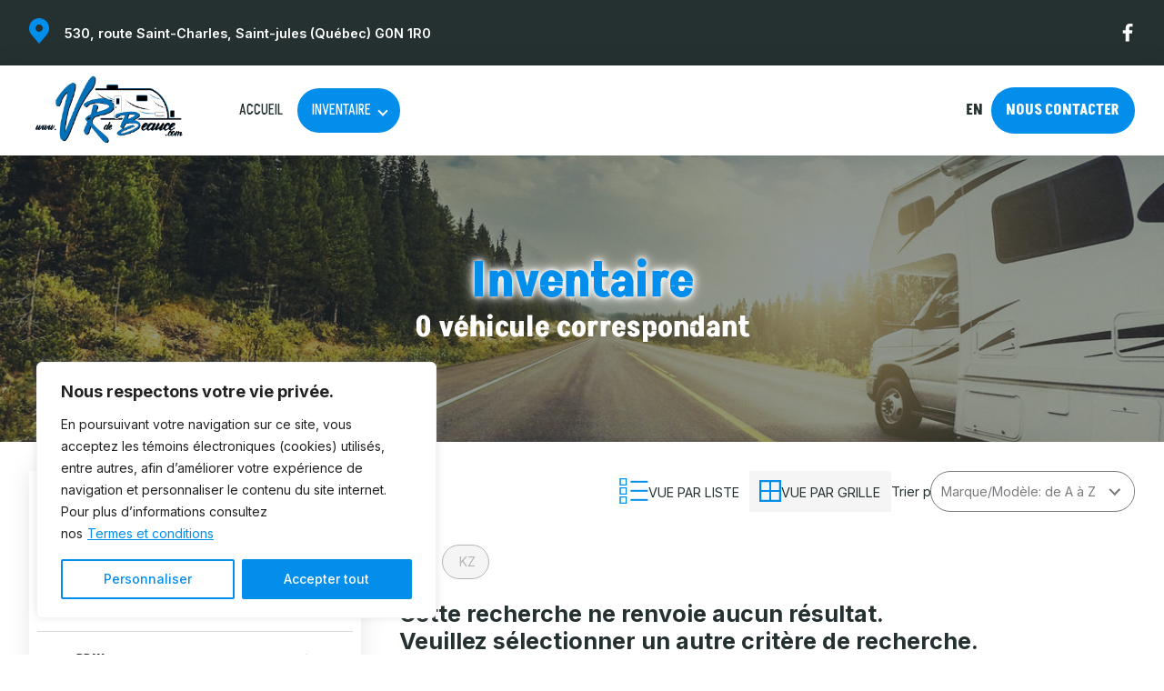

--- FILE ---
content_type: text/html; charset=UTF-8
request_url: https://www.vrdebeauce.com/wp-content/themes/theme_central/include/functions/getSliderDatas.php?order=alphaASC&keyword=&brand=KZ&model=&type=0&nbCarsPerPage=12&currentPage=1&maxOdometer=0&minOdometer=0&maxOdometerRef=0&minOdometerRef=0&stepOdometer=100&passenger=&maxYear=0&minYear=0&maxYearRef=0&minYearRef=0&stepYear=1&minPrice=0&maxPrice=0&minPriceRef=0&maxPriceRef=0&stepPrice=100&viewStyle=view_grid
body_size: 29
content:
{
    "meta": [],
    "data": {
        "AnneeRef": {
            "min": 2013,
            "max": 2024
        },
        "Annee": {
            "min": 2013,
            "max": 2024
        },
        "OdometreRef": {
            "min": 0,
            "max": 109800
        },
        "Odometre": {
            "min": 0,
            "max": 109800
        },
        "PrixRef": {
            "min": 14400,
            "max": 52000
        },
        "Prix": {
            "min": 14400,
            "max": 52000
        }
    }
}

--- FILE ---
content_type: text/html; charset=UTF-8
request_url: https://www.vrdebeauce.com/wp-content/themes/theme_central/include/functions/InfosFiltres.php?order=alphaASC&keyword=&brand=KZ&model=&type=0&nbCarsPerPage=12&currentPage=1&maxOdometer=109800&minOdometer=0&maxOdometerRef=109800&minOdometerRef=0&stepOdometer=100&passenger=&maxYear=2024&minYear=2013&maxYearRef=2024&minYearRef=2013&stepYear=1&minPrice=14400&maxPrice=52000&minPriceRef=14400&maxPriceRef=52000&stepPrice=100&viewStyle=view_grid
body_size: 319
content:
{
    "meta": [],
    "data": {
        "Marque": [
            {
                "order": null,
                "name": "Coachmen",
                "count": 1
            },
            {
                "order": null,
                "name": "CrossRoads",
                "count": 1
            },
            {
                "order": null,
                "name": "Grand Design",
                "count": 1
            },
            {
                "order": null,
                "name": "Heartland",
                "count": 1
            },
            {
                "order": null,
                "name": "Shasta",
                "count": 1
            },
            {
                "order": null,
                "name": "Tente-roulotte",
                "count": 1
            }
        ],
        "Model": [
            {
                "order": null,
                "name": "FOREST RIVER",
                "count": 1
            },
            {
                "order": null,
                "name": "Leprechaun",
                "count": 1
            },
            {
                "order": null,
                "name": "Momentum 21G",
                "count": 1
            },
            {
                "order": null,
                "name": "Oasis",
                "count": 1
            },
            {
                "order": null,
                "name": "Prowler",
                "count": 1
            },
            {
                "order": null,
                "name": "Zinger",
                "count": 1
            }
        ],
        "Passager": [
            {
                "order": null,
                "name": "4",
                "count": 1
            },
            {
                "order": null,
                "name": "6",
                "count": 2
            },
            {
                "order": null,
                "name": "8",
                "count": 2
            }
        ],
        "Carrosserie": [
            {
                "order": null,
                "name": "R\u00e9cr\u00e9atif",
                "count": 6
            }
        ],
        "Categorie": [],
        "Traction": [
            {
                "order": null,
                "name": "Propulsion",
                "count": 1
            }
        ],
        "Energie": [
            {
                "order": null,
                "name": "Essence",
                "count": 1
            },
            {
                "order": null,
                "name": "N\/D",
                "count": 5
            }
        ],
        "Transmission": [
            {
                "order": null,
                "name": "Automatique",
                "count": 1
            }
        ],
        "Moteur": [],
        "CouleurInt": [
            {
                "order": null,
                "name": "Autres",
                "count": 5
            },
            {
                "order": null,
                "name": "Gris",
                "count": 1
            }
        ],
        "CouleurExt": [
            {
                "order": null,
                "name": "Autres",
                "count": 2
            },
            {
                "order": null,
                "name": "Blanc",
                "count": 3
            },
            {
                "order": null,
                "name": "Gris",
                "count": 1
            }
        ],
        "Type": [
            {
                "order": null,
                "name": "3",
                "count": 6
            }
        ]
    }
}

--- FILE ---
content_type: text/html; charset=UTF-8
request_url: https://www.vrdebeauce.com/wp-content/themes/theme_central/include/functions/RechercheVoitures.php?order=alphaASC&keyword=&brand=KZ&model=&type=0&nbCarsPerPage=12&currentPage=1&maxOdometer=109800&minOdometer=0&maxOdometerRef=109800&minOdometerRef=0&stepOdometer=100&passenger=&maxYear=2024&minYear=2013&maxYearRef=2024&minYearRef=2013&stepYear=1&minPrice=14400&maxPrice=52000&minPriceRef=14400&maxPriceRef=52000&stepPrice=100&viewStyle=view_grid
body_size: 1448
content:
{
    "meta": {
        "numFound": 6,
        "disabled": [
            "minYear",
            "maxYear",
            "brand"
        ]
    },
    "data": [
        {
            "vehicule_financement_disponible_b": true,
            "vehicule_marchand_id_i": 204440,
            "type_s": "vehicule",
            "vehicule_numero_unite_s": "157",
            "vehicule_cylindre_nom_s": "10",
            "vehicule_carburant_nom_s": "Essence",
            "vehicule_traction_s": "Propulsion",
            "vehicule_texte_recherche_s": "C Class Coachmen Leprechaun N\/A Rear Wheel Drive Automatic Gasoline [{\"type\": \"Recreational\", \"id\": 10}] Beige Brown",
            "vehicule_categorie_s": "Classe C",
            "vehicule_moteur_s": "N\/A",
            "vehicule_km_i": 109731,
            "vehicule_numero_serie_s": "1FDXE4FS6DDB26793",
            "vehicule_transmission_s": "Automatique",
            "vehicule_marque_nom_s": "Coachmen",
            "vehicule_carrosserie_type_s": "R\u00e9cr\u00e9atif",
            "vehicule_couleur_interieur_normalise_s": "Brun",
            "vehicule_annee_i": 2013,
            "vehicule_type_i": 3,
            "vehicule_rabais_d": 0,
            "vehicule_date_aquisition_s": "2021-03-11",
            "vehicule_prix_d": 51995,
            "vehicule_marque_modele_s": "Coachmen::Leprechaun",
            "vehicule_garantie_vendeur_texte_s": "30 jours ou 1700 kilom\u00eatre : 30 jours ou 1700 Km.",
            "vehicule_garantie_legal_texte_s": "Classe C : 1 mois ou 1,700 km.",
            "vehicule_couleur_interieur_s": "brun",
            "vehicule_carrosserie_s": "R\u00e9cr\u00e9atif",
            "vehicule_region_s": "Chaudi\u00e8re-Appalaches",
            "vehicule_gvo_id_i": 4954446,
            "vehicule_photo_t": [
                "4954446\/p1j86o8lru1jdbbug14nu1kto16905.jpg"
            ],
            "vehicule_couleur_exterieur_s": "beige",
            "vehicule_couleur_exterieur_normalise_s": "Beige",
            "vehicule_municipalite_s": "SAINT-JULES",
            "vehicule_modele_s": "Leprechaun",
            "vehicule_porte_nom_s": "3",
            "vehicule_municipalite_lc_s": "saint-jules",
            "marchand_offre_financement_particulier_b": true,
            "marchand_pourcentage_financement_particulier_d": 9.99,
            "marchand_duree_financement_particulier_i": 72,
            "marchand_site_theme_image_carfax_path_s": "marchand-site-theme\/logo_carfax_64c2b0f392ea4.svg"
        },
        {
            "vehicule_financement_disponible_b": true,
            "vehicule_sous_modele_t": [
                "252bh"
            ],
            "vehicule_marchand_id_i": 204440,
            "type_s": "vehicule",
            "vehicule_numero_unite_s": "401",
            "vehicule_cylindre_nom_s": "N\/A",
            "vehicule_carburant_nom_s": "N\/D",
            "vehicule_traction_s": "N\/A",
            "vehicule_texte_recherche_s": "Travel trailer CrossRoads Zinger N\/A N\/A N\/A N\/A [{\"type\": \"Recreational\", \"id\": 10}] White Brown",
            "vehicule_categorie_s": "Caravane de voyage",
            "vehicule_moteur_s": "N\/A",
            "vehicule_km_i": 1,
            "vehicule_numero_serie_s": "4YDTZRL28NS371873",
            "vehicule_transmission_s": "N\/A",
            "vehicule_marque_nom_s": "CrossRoads",
            "vehicule_carrosserie_type_s": "R\u00e9cr\u00e9atif",
            "vehicule_couleur_interieur_normalise_s": "Brun",
            "vehicule_annee_i": 2022,
            "vehicule_type_i": 3,
            "vehicule_rabais_d": 0,
            "vehicule_date_aquisition_s": "2025-09-25",
            "vehicule_prix_d": 23995,
            "vehicule_marque_modele_s": "CrossRoads::Zinger",
            "vehicule_garantie_legal_texte_s": "Classe C : 1 mois ou 1,700 km.",
            "vehicule_couleur_interieur_s": "brun",
            "vehicule_carrosserie_s": "N\/D",
            "vehicule_region_s": "Chaudi\u00e8re-Appalaches",
            "vehicule_gvo_id_i": 4945510,
            "vehicule_photo_t": [
                "4945510\/p1j7807n8t1sa01gspdu27hf9255.jpg"
            ],
            "vehicule_couleur_exterieur_s": "blanc",
            "vehicule_couleur_exterieur_normalise_s": "Blanc",
            "vehicule_municipalite_s": "SAINT-JULES",
            "vehicule_modele_s": "Zinger",
            "vehicule_porte_nom_s": "1",
            "vehicule_municipalite_lc_s": "saint-jules",
            "marchand_offre_financement_particulier_b": true,
            "marchand_pourcentage_financement_particulier_d": 9.99,
            "marchand_duree_financement_particulier_i": 72,
            "marchand_site_theme_image_carfax_path_s": "marchand-site-theme\/logo_carfax_64c2b0f392ea4.svg"
        },
        {
            "vehicule_financement_disponible_b": true,
            "vehicule_sous_modele_t": [
                "Cargo"
            ],
            "vehicule_marchand_id_i": 204440,
            "type_s": "vehicule",
            "vehicule_numero_unite_s": "394",
            "vehicule_cylindre_nom_s": "N\/A",
            "vehicule_carburant_nom_s": "N\/D",
            "vehicule_traction_s": "N\/A",
            "vehicule_texte_recherche_s": "Travel trailer Grand Design Momentum 21G N\/A N\/A N\/A N\/A [{\"type\": \"Recreational\", \"id\": 10}] White Beige",
            "vehicule_categorie_s": "Caravane de voyage",
            "vehicule_moteur_s": "N\/A",
            "vehicule_km_i": 1,
            "vehicule_numero_serie_s": "573TM2729R1220466",
            "vehicule_transmission_s": "N\/A",
            "vehicule_marque_nom_s": "Grand Design",
            "vehicule_carrosserie_type_s": "R\u00e9cr\u00e9atif",
            "vehicule_couleur_interieur_normalise_s": "Beige",
            "vehicule_annee_i": 2024,
            "vehicule_type_i": 3,
            "vehicule_rabais_d": 0,
            "vehicule_date_aquisition_s": "2025-09-02",
            "vehicule_prix_d": 32995,
            "vehicule_marque_modele_s": "Grand Design::Momentum 21G",
            "vehicule_garantie_legal_texte_s": "Classe D: Aucune",
            "vehicule_couleur_interieur_s": "beige",
            "vehicule_carrosserie_s": "Cargo",
            "vehicule_region_s": "Chaudi\u00e8re-Appalaches",
            "vehicule_gvo_id_i": 4922422,
            "vehicule_photo_t": [
                "4922422\/p1j59r0njaf0tqt7oj918haqpe5.jpg"
            ],
            "vehicule_couleur_exterieur_s": "blanc",
            "vehicule_couleur_exterieur_normalise_s": "Blanc",
            "vehicule_municipalite_s": "SAINT-JULES",
            "vehicule_modele_s": "Momentum 21G",
            "vehicule_porte_nom_s": "2",
            "vehicule_municipalite_lc_s": "saint-jules",
            "marchand_offre_financement_particulier_b": true,
            "marchand_pourcentage_financement_particulier_d": 9.99,
            "marchand_duree_financement_particulier_i": 72,
            "marchand_site_theme_image_carfax_path_s": "marchand-site-theme\/logo_carfax_64c2b0f392ea4.svg"
        },
        {
            "vehicule_financement_disponible_b": true,
            "vehicule_sous_modele_t": [
                "181bhx"
            ],
            "vehicule_marchand_id_i": 204440,
            "type_s": "vehicule",
            "vehicule_numero_unite_s": "418",
            "vehicule_cylindre_nom_s": "N\/A",
            "vehicule_carburant_nom_s": "N\/D",
            "vehicule_traction_s": "N\/A",
            "vehicule_texte_recherche_s": "Travel trailer Heartland Prowler N\/A N\/A N\/A N\/A [{\"type\": \"Recreational\", \"id\": 10}] White Brown",
            "vehicule_categorie_s": "Caravane de voyage",
            "vehicule_moteur_s": "N\/A",
            "vehicule_km_i": 1,
            "vehicule_numero_serie_s": "5SFPB2213NE510862",
            "vehicule_transmission_s": "N\/A",
            "vehicule_marque_nom_s": "Heartland",
            "vehicule_carrosserie_type_s": "R\u00e9cr\u00e9atif",
            "vehicule_couleur_interieur_normalise_s": "Brun",
            "vehicule_annee_i": 2022,
            "vehicule_type_i": 3,
            "vehicule_rabais_d": 0,
            "vehicule_date_aquisition_s": "2025-11-13",
            "vehicule_prix_d": 20495,
            "vehicule_marque_modele_s": "Heartland::Prowler",
            "vehicule_garantie_legal_texte_s": "Classe C : 1 mois ou 1,700 km.",
            "vehicule_couleur_interieur_s": "brun",
            "vehicule_carrosserie_s": "N\/D",
            "vehicule_region_s": "Chaudi\u00e8re-Appalaches",
            "vehicule_gvo_id_i": 5014615,
            "vehicule_photo_t": [
                "5014615\/p1jf4e0sf5b5f1kst1n22abm1qv35.jpg"
            ],
            "vehicule_couleur_exterieur_s": "blanc",
            "vehicule_couleur_exterieur_normalise_s": "Blanc",
            "vehicule_municipalite_s": "SAINT-JULES",
            "vehicule_modele_s": "Prowler",
            "vehicule_porte_nom_s": "1",
            "vehicule_municipalite_lc_s": "saint-jules",
            "marchand_offre_financement_particulier_b": true,
            "marchand_pourcentage_financement_particulier_d": 9.99,
            "marchand_duree_financement_particulier_i": 72,
            "marchand_site_theme_image_carfax_path_s": "marchand-site-theme\/logo_carfax_64c2b0f392ea4.svg"
        },
        {
            "vehicule_financement_disponible_b": true,
            "vehicule_sous_modele_t": [
                "18 FQ"
            ],
            "vehicule_marchand_id_i": 204440,
            "type_s": "vehicule",
            "vehicule_numero_unite_s": "405",
            "vehicule_cylindre_nom_s": "N\/A",
            "vehicule_carburant_nom_s": "N\/D",
            "vehicule_traction_s": "N\/A",
            "vehicule_texte_recherche_s": "Travel trailer Shasta Oasis N\/A N\/A N\/A N\/A [{\"type\": \"Recreational\", \"id\": 10}] Beige Brown",
            "vehicule_categorie_s": "Caravane de voyage",
            "vehicule_moteur_s": "N\/A",
            "vehicule_km_i": 1,
            "vehicule_numero_serie_s": "5ZT2SSGC4JE010726",
            "vehicule_transmission_s": "N\/A",
            "vehicule_marque_nom_s": "Shasta",
            "vehicule_carrosserie_type_s": "R\u00e9cr\u00e9atif",
            "vehicule_couleur_interieur_normalise_s": "Brun",
            "vehicule_annee_i": 2018,
            "vehicule_type_i": 3,
            "vehicule_rabais_d": 0,
            "vehicule_date_aquisition_s": "2025-10-17",
            "vehicule_prix_d": 15495,
            "vehicule_marque_modele_s": "Shasta::Oasis",
            "vehicule_garantie_legal_texte_s": "Classe C : 1 mois ou 1,700 km.",
            "vehicule_couleur_interieur_s": "brun",
            "vehicule_carrosserie_s": "R\u00e9cr\u00e9atif",
            "vehicule_region_s": "Chaudi\u00e8re-Appalaches",
            "vehicule_gvo_id_i": 4951037,
            "vehicule_photo_t": [
                "4951037\/p1j7q59png1one1fbdq3il4tp9v5.jpg"
            ],
            "vehicule_couleur_exterieur_s": "beige",
            "vehicule_couleur_exterieur_normalise_s": "Beige",
            "vehicule_municipalite_s": "SAINT-JULES",
            "vehicule_modele_s": "Oasis",
            "vehicule_porte_nom_s": "1",
            "vehicule_municipalite_lc_s": "saint-jules",
            "marchand_offre_financement_particulier_b": true,
            "marchand_pourcentage_financement_particulier_d": 9.99,
            "marchand_duree_financement_particulier_i": 72,
            "marchand_site_theme_image_carfax_path_s": "marchand-site-theme\/logo_carfax_64c2b0f392ea4.svg"
        },
        {
            "vehicule_financement_disponible_b": true,
            "vehicule_sous_modele_t": [
                "freedom 1640ltd"
            ],
            "vehicule_marchand_id_i": 204440,
            "type_s": "vehicule",
            "vehicule_numero_unite_s": "413",
            "vehicule_cylindre_nom_s": "N\/A",
            "vehicule_carburant_nom_s": "N\/D",
            "vehicule_traction_s": "N\/A",
            "vehicule_texte_recherche_s": "Tent trailer Tent trailer FOREST RIVER N\/A N\/A N\/A N\/A [{\"type\": \"Recreational\", \"id\": 10}] Grey Grey",
            "vehicule_categorie_s": "Tente-roulotte",
            "vehicule_moteur_s": "N\/A",
            "vehicule_km_i": 1,
            "vehicule_numero_serie_s": "4X4CFM216MD313801",
            "vehicule_transmission_s": "N\/A",
            "vehicule_marque_nom_s": "Tente-roulotte",
            "vehicule_carrosserie_type_s": "R\u00e9cr\u00e9atif",
            "vehicule_couleur_interieur_normalise_s": "Gris",
            "vehicule_annee_i": 2021,
            "vehicule_type_i": 3,
            "vehicule_rabais_d": 0,
            "vehicule_date_aquisition_s": "2025-10-23",
            "vehicule_prix_d": 14495,
            "vehicule_marque_modele_s": "Tente-roulotte::FOREST RIVER",
            "vehicule_garantie_legal_texte_s": "Classe C : 1 mois ou 1,700 km.",
            "vehicule_couleur_interieur_s": "gris",
            "vehicule_carrosserie_s": "N\/D",
            "vehicule_region_s": "Chaudi\u00e8re-Appalaches",
            "vehicule_gvo_id_i": 5014599,
            "vehicule_photo_t": [
                "5014599\/p1jf4dknmq1gb114jf4i1kh416gd5.jpg"
            ],
            "vehicule_couleur_exterieur_s": "gris",
            "vehicule_couleur_exterieur_normalise_s": "Gris",
            "vehicule_municipalite_s": "SAINT-JULES",
            "vehicule_modele_s": "FOREST RIVER",
            "vehicule_porte_nom_s": "1",
            "vehicule_municipalite_lc_s": "saint-jules",
            "marchand_offre_financement_particulier_b": true,
            "marchand_pourcentage_financement_particulier_d": 9.99,
            "marchand_duree_financement_particulier_i": 72,
            "marchand_site_theme_image_carfax_path_s": "marchand-site-theme\/logo_carfax_64c2b0f392ea4.svg"
        }
    ]
}

--- FILE ---
content_type: text/css
request_url: https://www.vrdebeauce.com/wp-content/themes/theme_2/css/main.css?ver=2025-10-15
body_size: 31671
content:
@charset "UTF-8";
@import url("https://fonts.googleapis.com/css2?family=Inter:wght@400;500;600;700&display=swap");
@import url("https://fonts.googleapis.com/css2?family=Dela+Gothic+One&family=Inter:wght@400;500;600;700&display=swap");
@import url("https://fonts.googleapis.com/css2?family=Outfit:wght@400;500;600;700&display=swap");
.shadow {
  -webkit-box-shadow: 0px 4px 4px rgba(0, 0, 0, 0.25);
          box-shadow: 0px 4px 4px rgba(0, 0, 0, 0.25); }

.background-color__index {
  background-color: #F5F5F5;
  padding: 0.1px 0; }
  .background-color__index-no-option-selected {
    padding: 3rem 0 0; }
    @media only screen and (max-width: 56.25em) {
      .background-color__index-no-option-selected {
        padding: 0; } }
    @media only screen and (max-width: 37.5em) {
      .background-color__index-no-option-selected {
        padding: 3rem 0 0; } }
  @media only screen and (max-width: 37.5em) {
    .background-color__index-no-inventory {
      min-height: 3rem; } }

@font-face {
  font-family: 'D-din';
  src: url("../font-family/d-din-webfont.woff2") format("woff2"), url("../font-family/d-din-webfont.woff") format("woff");
  font-weight: normal;
  font-style: normal; }
@font-face {
  font-family: 'D-din';
  src: url("../font-family/d-din-bold-webfont.woff2") format("woff2"), url("../font-family/d-din-bold-webfont.woff") format("woff");
  font-weight: 700;
  font-style: normal; }
/*
$breakpoint argument choices
- phone
- tab-port
- tab-land
- small-desktop
- big-desktop
*/
:root {
  --primary:#EA000F;
  --secondary:#FF6006;
  --secondary-300:#56AEFF;
  --light-grey:#F5F5F5;
  --grey:#B5B5B5;
  --dark-grey:#7A7A7E;
  --primary-filter:invert(13%) sepia(92%) saturate(6005%) hue-rotate(351deg) brightness(88%) contrast(111%);
  --focus-color:rgba(72, 95, 199, 0.25);
  --light-black:#4a4a4a;
  --default:Inter, Arial, sans-serif;
  --title:Dela Gothic One, Arial, sans-serif;
  --sub:Outfit, Arial, sans-serif; }

html {
  -webkit-box-sizing: border-box;
          box-sizing: border-box;
  font-size: 62.5%;
  scroll-behavior: smooth; }
  @media only screen and (max-width: 90em) {
    html {
      font-size: 56.25%; } }
  @media only screen and (max-width: 75em) {
    html {
      font-size: 53.125%; } }
  @media only screen and (max-width: 56.25em) {
    html {
      font-size: 50%; } }

*
*::after,
*::before {
  margin: 0;
  padding: 0;
  -webkit-box-sizing: inherit;
          box-sizing: inherit; }

body {
  padding: 0;
  -webkit-box-sizing: border-box;
          box-sizing: border-box;
  margin: 0;
  background-color: #fff; }
  @media print {
    body #fb-root {
      display: none; } }

h1, h2, h3, h4, h5, h6, p, ul, figure {
  margin: 0;
  padding: 0; }

p {
  margin: 0; }
  @media only screen and (max-width: 75em) {
    p {
      line-height: 1.3; } }

ul, li {
  list-style: none; }

.container {
  width: 95%;
  max-width: 156rem;
  margin: 0 auto;
  display: -webkit-box;
  display: -ms-flexbox;
  display: flex; }
  .container-col {
    -webkit-box-orient: vertical;
    -webkit-box-direction: normal;
        -ms-flex-direction: column;
            flex-direction: column; }
  @media only screen and (max-width: 75em) {
    .container {
      width: 90%; } }

.u-margin-top-small {
  margin-top: 1.5rem; }

.u-margin-top-medium {
  margin-top: 4rem; }

.u-margin-top-big {
  margin-top: 8rem; }

.u-margin-top-huge {
  margin-top: 10rem; }

.u-margin-bottom-small {
  margin-bottom: 1.5rem; }

.u-margin-bottom-medium {
  margin-bottom: 4rem; }

.u-margin-bottom-big {
  margin-bottom: 8rem; }

.u-margin-bottom-huge {
  margin-bottom: 10rem; }

.btn {
  font-size: 1.6rem;
  font-family: "Inter", Arial, sans-serif;
  font-family: var(--default);
  font-weight: 700;
  padding: 1.55rem 2.4rem;
  text-decoration: none;
  background-color: #EA000F;
  background-color: var(--primary);
  cursor: pointer;
  color: #fff;
  border: none;
  text-align: center;
  display: -webkit-inline-box;
  display: -ms-inline-flexbox;
  display: inline-flex;
  -webkit-box-align: center;
      -ms-flex-align: center;
          align-items: center;
  -webkit-transition: all .6s ease-in-out;
  transition: all .6s ease-in-out;
  border-radius: 30px; }
  @media only screen and (max-width: 37.5em) {
    .btn {
      font-size: Calc( 1.8rem * var(--font-mod) ); } }
  .btn:hover {
    -webkit-transition: all .6s ease-in-out;
    transition: all .6s ease-in-out;
    background-color: #253031; }
  .btn__uppercase {
    text-transform: uppercase; }
  .btn__large {
    font-size: Calc( 2.4rem * var(--font-mod) );
    line-height: 1.2;
    height: 5rem;
    padding: 2rem 2.4rem; }
  .btn__medium {
    font-size: Calc( 1.8rem * var(--font-mod) );
    height: 5rem;
    padding: 0.9rem 2rem; }
  .btn__small {
    font-size: 1.2rem;
    height: 2.4rem;
    padding: 0.5rem 1.2rem; }
  .btn__line {
    background-color: #fff;
    color: #253031; }
    .btn__line:hover {
      background-color: #253031;
      color: #fff; }
  .btn__light {
    background-color: #F5F5F5;
    background-color: var(--light-grey);
    color: #7A7A7E;
    color: var(--dark-grey); }
    .btn__light:hover {
      background-color: #7A7A7E;
      background-color: var(--dark-grey);
      color: #fff; }
  .btn__dark {
    background-color: #7A7A7E;
    background-color: var(--dark-grey); }
    .btn__dark:hover {
      background-color: #F5F5F5;
      background-color: var(--light-grey);
      color: #7A7A7E;
      color: var(--dark-grey); }
  .btn__black {
    background-color: #253031;
    border: 1px #fff solid; }
    .btn__black:hover {
      background-color: #fff;
      color: #253031;
      border: 1px #253031 solid; }
  .btn__text {
    background-color: transparent;
    color: #253031; }
  .btn__link {
    background-color: #FF6006;
    background-color: var(--secondary); }
    .btn__link:hover {
      background-color: #EA000F;
      background-color: var(--primary); }
  .btn__info {
    background-color: #56AEFF;
    background-color: var(--secondary-300); }
    .btn__info:hover {
      background-color: #EA000F;
      background-color: var(--primary); }
  .btn__success {
    background-color: #35ED69; }
  .btn__warning {
    background-color: #FFDD29;
    color: #253031; }
  .btn__red {
    background-color: #F20707; }

.minus-btn {
  position: relative;
  display: inline-block;
  cursor: pointer;
  width: 1.6rem;
  height: 2px;
  background-color: #EA000F;
  background-color: var(--primary);
  border: none; }

.plus-btn {
  position: relative;
  display: inline-block;
  cursor: pointer;
  width: 1.6rem;
  height: 2px;
  background-color: #EA000F;
  background-color: var(--primary);
  border: none; }
  .plus-btn::after {
    position: absolute;
    content: " ";
    display: block;
    width: 1.6rem;
    height: 2px;
    background-color: #EA000F;
    background-color: var(--primary);
    border: none;
    top: 0;
    left: 0;
    -webkit-transform: rotate(90deg);
            transform: rotate(90deg); }

.switch__label {
  position: relative;
  display: inline-block;
  width: 9rem;
  height: 5rem;
  border: 1px solid #B5B5B5;
  border: 1px solid var(--grey); }
  .switch__label input {
    opacity: 0;
    width: 0;
    height: 0; }
.switch__slider {
  position: absolute;
  cursor: pointer;
  top: 0;
  left: 0;
  right: 0;
  bottom: 0;
  background-color: #fff;
  -webkit-transition: .4s;
  transition: .4s; }
.switch__slider:before {
  position: absolute;
  content: "";
  height: 4rem;
  width: 4rem;
  left: 0.4rem;
  bottom: 0.4rem;
  background-color: #B5B5B5;
  -webkit-transition: .4s;
  transition: .4s; }
input:checked + .switch__slider {
  background-color: #fff; }
input:checked + .switch__slider:before {
  background-color: #EA000F; }
input:focus + .switch__slider {
  -webkit-box-shadow: 0 0 1px #B5B5B5;
          box-shadow: 0 0 1px #B5B5B5; }
input:checked + .switch__slider:before {
  -webkit-transform: translateX(4rem);
  transform: translateX(4rem); }

body {
  font-family: "Inter", Arial, sans-serif;
  font-family: var(--default);
  font-weight: 400;
  /*font-size: 16px;*/
  font-size: 1.6rem;
  line-height: 1.2;
  color: #253031; }
  @media only screen and (max-width: 37.5em) {
    body p {
      font-size: Calc( 1.8rem * var(--font-mod) ); } }

h1 {
  font-size: Calc( 6rem * var(--font-mod) );
  font-weight: 700; }

h2 {
  font-size: Calc( 4.2rem * var(--font-mod) );
  letter-spacing: -0.02em;
  font-weight: 700; }

h3 {
  font-size: Calc( 3.6rem * var(--font-mod) );
  font-weight: 700; }
  @media only screen and (max-width: 37.5em) {
    h3 {
      font-size: Calc( 2.8rem * var(--font-mod) ); } }

h4 {
  font-size: Calc( 2.8rem * var(--font-mod) );
  font-weight: 700;
  letter-spacing: 0.05em;
  text-transform: uppercase; }

h5 {
  font-size: Calc( 2.4rem * var(--font-mod) );
  font-weight: 700; }

h6 {
  font-size: Calc( 2.2rem * var(--font-mod) );
  font-weight: 700; }

a,
a:link,
a:visited {
  cursor: pointer;
  text-decoration: none; }

.special-link {
  position: relative;
  cursor: pointer;
  font-weight: 700;
  color: #fff; }
  .special-link::after, .special-link::before {
    content: "";
    display: block;
    position: absolute;
    -webkit-transition: all 0.5s ease-in-out;
    transition: all 0.5s ease-in-out; }
  .special-link::before {
    width: 10px;
    height: 10px;
    -webkit-transform: rotate(45deg);
            transform: rotate(45deg);
    border: solid #fff;
    border-width: 2px 2px 0 0; }
  .special-link::after {
    width: 1.8rem;
    height: 0.2rem;
    background-color: #fff; }

.align__center {
  text-align: center; }
.align__end {
  text-align: end; }

.underline {
  position: relative;
  display: inline-block; }
  .underline::after {
    content: '';
    position: absolute;
    display: inline-block;
    width: 12rem;
    height: 3px;
    left: 0;
    top: 115%; }
    @media only screen and (max-width: 56.25em) {
      .underline::after {
        top: 100%; } }
  .underline__grey::after {
    background-color: #B5B5B5;
    background-color: var(--grey); }
  .underline__primary::after {
    background-color: #EA000F;
    background-color: var(--primary); }
  .underline__right::after {
    left: unset;
    right: 0; }
  .underline__center::after {
    left: 0;
    right: 0;
    margin: 0 auto; }

.weight__bold {
  font-weight: 700; }
.weight__medium {
  font-weight: 600; }
.weight__default {
  font-weight: 400; }

.size__h1 {
  font-size: Calc( 6rem * var(--font-mod) );
  line-height: 1.2;
  font-weight: 600; }
.size__h-alt {
  font-size: Calc( 4.8rem * var(--font-mod) );
  line-height: 1.2;
  letter-spacing: 0.05em; }
  @media only screen and (max-width: 37.5em) {
    .size__h-alt {
      font-size: Calc( 3.2rem * var(--font-mod) ); } }
.size__h-alt-mobile {
  font-size: Calc( 3.2rem * var(--font-mod) );
  line-height: 1.2;
  letter-spacing: -0.02em; }
.size__h2 {
  font-size: Calc( 4.2rem * var(--font-mod) );
  line-height: 1.2;
  letter-spacing: -0.02em;
  font-weight: 600; }
.size__h3 {
  font-size: Calc( 3.6rem * var(--font-mod) );
  line-height: 1.2;
  font-weight: 600; }
.size__h4 {
  font-size: Calc( 2.8rem * var(--font-mod) );
  line-height: 1.2;
  font-weight: 700;
  letter-spacing: 0.05em;
  text-transform: uppercase; }
.size__h5 {
  font-size: Calc( 2.4rem * var(--font-mod) );
  line-height: 1.2;
  font-weight: 700; }
.size__h6 {
  font-size: Calc( 1.8rem * var(--font-mod) );
  line-height: 1.2;
  font-weight: 700; }
.size__big-title {
  font-family: "Inter", Arial, sans-serif;
  font-family: var(--default);
  line-height: 1.3;
  font-size: Calc( 6.4rem * var(--font-mod) );
  letter-spacing: -0.02em;
  color: #EA000F;
  color: var(--primary); }

.color__white {
  color: #fff; }
.color__black {
  color: #253031; }
.color__light-grey {
  color: #F5F5F5;
  color: var(--light-grey); }
.color__dark-grey {
  color: #7A7A7E;
  color: var(--dark-grey); }
.color__primary {
  color: #EA000F;
  color: var(--primary); }
.color__secondary {
  color: #FF6006;
  color: var(--secondary); }
.color__secondary-light {
  color: #56AEFF;
  color: var(--secondary-300); }
.color__green {
  color: #35ED69; }
.color__red {
  color: #F20707; }
.color__yellow {
  color: #FFDD29; }

.rond {
  margin: 1rem;
  width: 5rem;
  height: 5rem;
  border-radius: 50%; }
  .rond__white {
    background-color: #fff; }
  .rond__black {
    background-color: #253031; }
  .rond__light-grey {
    background-color: #F5F5F5;
    background-color: var(--light-grey); }
  .rond__dark-grey {
    background-color: #7A7A7E;
    background-color: var(--dark-grey); }
  .rond__primary {
    background-color: #EA000F;
    background-color: var(--primary); }
  .rond__secondary {
    background-color: #FF6006;
    background-color: var(--secondary); }
  .rond__secondary-light {
    background-color: #56AEFF;
    background-color: var(--secondary-300); }
  .rond__green {
    background-color: #35ED69; }
  .rond__red {
    background-color: #F20707; }
  .rond__yellow {
    background-color: #FFDD29; }

[name="Prix du véhicule"] {
  display: -webkit-box;
  display: -ms-flexbox;
  display: flex;
  -webkit-box-orient: horizontal;
  -webkit-box-direction: normal;
      -ms-flex-direction: row;
          flex-direction: row; }
  [name="Prix du véhicule"] span:nth-of-type(2) {
    margin: 0 0 0 0.5rem; }

[name="Vehicle Price"],
[name="Retail Price"] {
  display: -webkit-box;
  display: -ms-flexbox;
  display: flex;
  -webkit-box-orient: horizontal;
  -webkit-box-direction: reverse;
      -ms-flex-direction: row-reverse;
          flex-direction: row-reverse;
  -webkit-box-pack: end;
      -ms-flex-pack: end;
          justify-content: flex-end; }
  [name="Vehicle Price"] span:nth-of-type(2),
  [name="Retail Price"] span:nth-of-type(2) {
    margin: 0; }

.form {
  display: -webkit-box;
  display: -ms-flexbox;
  display: flex; }
  .form__col {
    -webkit-box-orient: vertical;
    -webkit-box-direction: normal;
        -ms-flex-direction: column;
            flex-direction: column;
    gap: 0.5em; }

form .legal {
  margin: 0.5em 0;
  font-size: 1.5rem; }
  form .legal a {
    color: #EA000F !important;
    color: var(--primary) !important;
    -webkit-transition: all 0.2s ease-in-out;
    transition: all 0.2s ease-in-out; }
    form .legal a:hover {
      color: #253031 !important; }

label,
.frm_primary_label {
  color: #253031;
  color: var(--black); }

input[type=text],
input[type=email],
input[type=number],
input[type=money],
input[type=tel],
textarea {
  width: 99.5%;
  max-width: 44rem;
  height: 4.8rem;
  padding: 0;
  margin: 0;
  border: 1px solid #7A7A7E;
  font-family: "Inter", Arial, sans-serif;
  font-family: var(--default);
  font-size: 1.6rem;
  text-indent: 1.2rem;
  border-radius: 0px;
  color: #7A7A7E; }
  input[type=text][aria-invalid=true],
  input[type=email][aria-invalid=true],
  input[type=number][aria-invalid=true],
  input[type=money][aria-invalid=true],
  input[type=tel][aria-invalid=true],
  textarea[aria-invalid=true] {
    border-color: #F20707; }
  input[type=text]::-webkit-input-placeholder,
  input[type=email]::-webkit-input-placeholder,
  input[type=number]::-webkit-input-placeholder,
  input[type=money]::-webkit-input-placeholder,
  input[type=tel]::-webkit-input-placeholder,
  textarea::-webkit-input-placeholder {
    color: #7A7A7E !important; }
  input[type=text]:-ms-input-placeholder,
  input[type=email]:-ms-input-placeholder,
  input[type=number]:-ms-input-placeholder,
  input[type=money]:-ms-input-placeholder,
  input[type=tel]:-ms-input-placeholder,
  textarea:-ms-input-placeholder {
    color: #7A7A7E !important; }
  input[type=text]::-ms-input-placeholder,
  input[type=email]::-ms-input-placeholder,
  input[type=number]::-ms-input-placeholder,
  input[type=money]::-ms-input-placeholder,
  input[type=tel]::-ms-input-placeholder,
  textarea::-ms-input-placeholder {
    color: #7A7A7E !important; }
  input[type=text]::placeholder,
  input[type=email]::placeholder,
  input[type=number]::placeholder,
  input[type=money]::placeholder,
  input[type=tel]::placeholder,
  textarea::placeholder {
    color: #7A7A7E !important; }

input[type=submit] {
  -webkit-appearance: none;
     -moz-appearance: none;
          appearance: none; }

input[type=text],
input[type=email],
input[type=tel],
textarea {
  -webkit-appearance: none;
  -moz-appearance: none;
  appearance: none; }

input[type=number],
input[type=money] {
  -moz-appearance: textfield; }

input[type=number]::-webkit-inner-spin-button,
input[type=number]::-webkit-outer-spin-button,
input[type=money]::-webkit-inner-spin-button,
input[type=money]::-webkit-outer-spin-button {
  -webkit-appearance: none;
  appearance: none; }

select {
  border: 1px solid #7A7A7E;
  color: #7A7A7E; }

.size__small {
  font-size: 1.2rem;
  height: 2.8rem !important; }
.size__medium {
  font-size: Calc( 2.2rem * var(--font-mod) );
  height: 5.3rem !important; }
.size__large {
  font-size: Calc( 2.2rem * var(--font-mod) );
  font-weight: 700;
  line-height: 1.2;
  height: 5.8rem !important; }

.select {
  width: 100%;
  max-width: 21.5rem;
  position: relative;
  cursor: pointer; }
  .select__small {
    max-width: 13.7rem; }
    .select__small select, .select__small option {
      font-size: 1.4rem;
      height: 3rem; }
  .select__medium {
    max-width: 25rem; }
    .select__medium select, .select__medium option {
      font-size: Calc( 2.2rem * var(--font-mod) );
      height: 5rem; }
  .select__large {
    max-width: 28rem; }
    .select__large select, .select__large option {
      font-size: Calc( 2.2rem * var(--font-mod) );
      line-height: 1.2;
      height: 6rem; }
  .select__arrow {
    position: absolute;
    top: 25%;
    right: 5px;
    display: inline-block;
    height: 50%;
    background-color: #fff;
    width: 2.5rem;
    pointer-events: none; }
    .select__arrow::after {
      content: " ";
      position: absolute;
      top: 25%;
      left: 25%;
      width: 7.25px;
      height: 7.25px;
      -webkit-transform: rotate(135deg);
              transform: rotate(135deg);
      border: solid #EA000F;
      border: solid var(--primary);
      border-width: 2px 2px 0 0; }
    .select__arrow-disabled {
      background-color: #F5F5F5;
      background-color: var(--light-grey); }
      .select__arrow-disabled::after {
        content: " ";
        position: absolute;
        top: 25%;
        width: 7.25px;
        height: 7.25px;
        -webkit-transform: rotate(135deg);
                transform: rotate(135deg);
        border: solid #B5B5B5;
        border: solid var(--grey);
        border-width: 2px 2px 0 0; }

.range {
  position: relative; }
  .range i {
    position: absolute;
    height: 1.3rem;
    width: 1.3rem;
    right: 0;
    top: 12%; }
    .range i::after, .range i::before {
      position: absolute;
      content: " ";
      display: inline-block;
      cursor: pointer;
      width: 1.5rem;
      height: 2px;
      background-color: #253031;
      border: none;
      right: 0;
      top: 5px; }
    .range i::after {
      -webkit-transform: rotate(45deg);
              transform: rotate(45deg); }
    .range i::before {
      -webkit-transform: rotate(135deg);
              transform: rotate(135deg); }
  .range__values {
    background-color: transparent;
    width: 70%;
    height: 100%;
    max-height: 2rem;
    position: relative;
    margin: 0 auto;
    border: 1px solid #7A7A7E;
    border: 1px solid var(--dark-grey);
    padding: 1rem 0;
    text-align: center;
    color: #7A7A7E; }
    @media only screen and (max-width: 75em) {
      .range__values {
        width: 90%; } }
    @media only screen and (max-width: 56.25em) {
      .range__values {
        width: 70%; } }
    .range__values::before {
      content: "";
      display: block;
      position: absolute; }
    .range__values::before {
      bottom: -21%;
      left: 47%;
      width: 15px;
      height: 15px;
      -webkit-transform: rotate(45deg);
              transform: rotate(45deg);
      border: solid #7A7A7E;
      border: solid var(--dark-grey);
      background-color: #fff;
      border-width: 0 1px 1px 0; }
    .range__values input[type=number],
    .range__values input[type=money] {
      width: 8rem;
      height: auto;
      border: 0;
      text-align: center;
      z-index: -1;
      color: #7A7A7E; }
      .range__values input[type=number]:active
      .range__values input[type=number]:focus, .range__values input[type=number]:focus-visible,
      .range__values input[type=money]:active
      .range__values input[type=number]:focus,
      .range__values input[type=money]:focus-visible, .range__values input[type=number]:active
      .range__values input[type=money]:focus,
      .range__values input[type=money]:active
      .range__values input[type=money]:focus {
        border: none;
        outline: none; }
  .range__position {
    display: -webkit-box;
    display: -ms-flexbox;
    display: flex;
    -webkit-box-pack: space-evenly;
        -ms-flex-pack: space-evenly;
            justify-content: space-evenly; }
  .range__container {
    position: relative;
    width: 100%;
    height: 8rem; }
  .range__track {
    width: 100%;
    height: 1rem;
    background-color: #B5B5B5;
    background-color: var(--grey);
    position: absolute;
    margin: auto;
    top: 0;
    bottom: 0; }
    .range__track-set {
      background-color: #EA000F;
      background-color: var(--primary); }

select {
  width: 100%;
  height: 5rem;
  padding: 0 0 0 1.2rem;
  font-size: 1.6rem;
  font-family: "Inter", Arial, sans-serif;
  font-family: var(--default);
  cursor: pointer;
  background-color: #fff;
  -webkit-appearance: none;
  -moz-appearance: none;
  appearance: none;
  border-radius: 0px; }
  select[aria-invalid=true] {
    border-color: #F20707; }
  select:focus {
    outline: 2px solid #EA000F;
    outline: 2px solid var(--primary); }

option {
  font-size: "Inter", Arial, sans-serif;
  font-size: var(--default);
  height: 5rem; }

.round {
  border-radius: 50px; }

textarea {
  padding: 1rem 0;
  height: 11.2rem; }
  textarea[aria-invalid=true] {
    border-color: #F20707; }
  textarea::-webkit-input-placeholder {
    color: #253031; }
  textarea:-ms-input-placeholder {
    color: #253031; }
  textarea::-ms-input-placeholder {
    color: #253031; }
  textarea::placeholder {
    color: #253031; }
  textarea::-webkit-input-placeholder {
    color: #253031; }
  textarea:-ms-input-placeholder {
    color: #253031; }

input[type=text]:active
input[type=text]:focus, input[type=text]:focus-visible,
input[type=email]:active
input[type=text]:focus,
input[type=email]:focus-visible,
input[type=number]:active
input[type=text]:focus,
input[type=number]:focus-visible,
input[type=money]:active
input[type=text]:focus,
input[type=money]:focus-visible,
input[type=tel]:active
input[type=text]:focus,
input[type=tel]:focus-visible,
select:active
input[type=text]:focus,
select:focus-visible,
textarea:active
input[type=text]:focus,
textarea:focus-visible, input[type=text]:active
input[type=email]:focus,
input[type=email]:active
input[type=email]:focus,
input[type=number]:active
input[type=email]:focus,
input[type=money]:active
input[type=email]:focus,
input[type=tel]:active
input[type=email]:focus,
select:active
input[type=email]:focus,
textarea:active
input[type=email]:focus, input[type=text]:active
input[type=number]:focus,
input[type=email]:active
input[type=number]:focus,
input[type=number]:active
input[type=number]:focus,
input[type=money]:active
input[type=number]:focus,
input[type=tel]:active
input[type=number]:focus,
select:active
input[type=number]:focus,
textarea:active
input[type=number]:focus, input[type=text]:active
input[type=money]:focus,
input[type=email]:active
input[type=money]:focus,
input[type=number]:active
input[type=money]:focus,
input[type=money]:active
input[type=money]:focus,
input[type=tel]:active
input[type=money]:focus,
select:active
input[type=money]:focus,
textarea:active
input[type=money]:focus, input[type=text]:active
input[type=tel]:focus,
input[type=email]:active
input[type=tel]:focus,
input[type=number]:active
input[type=tel]:focus,
input[type=money]:active
input[type=tel]:focus,
input[type=tel]:active
input[type=tel]:focus,
select:active
input[type=tel]:focus,
textarea:active
input[type=tel]:focus, input[type=text]:active
select:focus,
input[type=email]:active
select:focus,
input[type=number]:active
select:focus,
input[type=money]:active
select:focus,
input[type=tel]:active
select:focus,
select:active
select:focus,
textarea:active
select:focus, input[type=text]:active
textarea:focus,
input[type=email]:active
textarea:focus,
input[type=number]:active
textarea:focus,
input[type=money]:active
textarea:focus,
input[type=tel]:active
textarea:focus,
select:active
textarea:focus,
textarea:active
textarea:focus {
  border: 1px solid #EA000F;
  border: 1px solid var(--primary);
  outline: 2px solid rgba(72, 95, 199, 0.25);
  outline: 2px solid var(--focus-color); }
input[type=text]::-webkit-input-placeholder,
input[type=email]::-webkit-input-placeholder,
input[type=number]::-webkit-input-placeholder,
input[type=money]::-webkit-input-placeholder,
input[type=tel]::-webkit-input-placeholder,
select::-webkit-input-placeholder,
textarea::-webkit-input-placeholder {
  color: #253031; }
input[type=text]:-ms-input-placeholder,
input[type=email]:-ms-input-placeholder,
input[type=number]:-ms-input-placeholder,
input[type=money]:-ms-input-placeholder,
input[type=tel]:-ms-input-placeholder,
select:-ms-input-placeholder,
textarea:-ms-input-placeholder {
  color: #253031; }
input[type=text]::-ms-input-placeholder,
input[type=email]::-ms-input-placeholder,
input[type=number]::-ms-input-placeholder,
input[type=money]::-ms-input-placeholder,
input[type=tel]::-ms-input-placeholder,
select::-ms-input-placeholder,
textarea::-ms-input-placeholder {
  color: #253031; }
input[type=text]::placeholder,
input[type=email]::placeholder,
input[type=number]::placeholder,
input[type=money]::placeholder,
input[type=tel]::placeholder,
select::placeholder,
textarea::placeholder {
  color: #253031; }
input[type=text]::-webkit-input-placeholder,
input[type=email]::-webkit-input-placeholder,
input[type=number]::-webkit-input-placeholder,
input[type=money]::-webkit-input-placeholder,
input[type=tel]::-webkit-input-placeholder,
select::-webkit-input-placeholder,
textarea::-webkit-input-placeholder {
  color: #253031; }
input[type=text]:-ms-input-placeholder,
input[type=email]:-ms-input-placeholder,
input[type=number]:-ms-input-placeholder,
input[type=money]:-ms-input-placeholder,
input[type=tel]:-ms-input-placeholder,
select:-ms-input-placeholder,
textarea:-ms-input-placeholder {
  color: #253031; }
input[type=text]:disabled,
input[type=email]:disabled,
input[type=number]:disabled,
input[type=money]:disabled,
input[type=tel]:disabled,
select:disabled,
textarea:disabled {
  border: 0px;
  background-color: #F5F5F5;
  background-color: var(--light-grey); }
  input[type=text]:disabled::-webkit-input-placeholder,
  input[type=email]:disabled::-webkit-input-placeholder,
  input[type=number]:disabled::-webkit-input-placeholder,
  input[type=money]:disabled::-webkit-input-placeholder,
  input[type=tel]:disabled::-webkit-input-placeholder,
  select:disabled::-webkit-input-placeholder,
  textarea:disabled::-webkit-input-placeholder {
    color: #253031;
    color: var(--black); }
  input[type=text]:disabled:-ms-input-placeholder,
  input[type=email]:disabled:-ms-input-placeholder,
  input[type=number]:disabled:-ms-input-placeholder,
  input[type=money]:disabled:-ms-input-placeholder,
  input[type=tel]:disabled:-ms-input-placeholder,
  select:disabled:-ms-input-placeholder,
  textarea:disabled:-ms-input-placeholder {
    color: #253031;
    color: var(--black); }
  input[type=text]:disabled::-ms-input-placeholder,
  input[type=email]:disabled::-ms-input-placeholder,
  input[type=number]:disabled::-ms-input-placeholder,
  input[type=money]:disabled::-ms-input-placeholder,
  input[type=tel]:disabled::-ms-input-placeholder,
  select:disabled::-ms-input-placeholder,
  textarea:disabled::-ms-input-placeholder {
    color: #253031;
    color: var(--black); }
  input[type=text]:disabled::placeholder,
  input[type=email]:disabled::placeholder,
  input[type=number]:disabled::placeholder,
  input[type=money]:disabled::placeholder,
  input[type=tel]:disabled::placeholder,
  select:disabled::placeholder,
  textarea:disabled::placeholder {
    color: #253031;
    color: var(--black); }
  input[type=text]:disabled::-webkit-input-placeholder,
  input[type=email]:disabled::-webkit-input-placeholder,
  input[type=number]:disabled::-webkit-input-placeholder,
  input[type=money]:disabled::-webkit-input-placeholder,
  input[type=tel]:disabled::-webkit-input-placeholder,
  select:disabled::-webkit-input-placeholder,
  textarea:disabled::-webkit-input-placeholder {
    color: #253031;
    color: var(--black); }
  input[type=text]:disabled:-ms-input-placeholder,
  input[type=email]:disabled:-ms-input-placeholder,
  input[type=number]:disabled:-ms-input-placeholder,
  input[type=money]:disabled:-ms-input-placeholder,
  input[type=tel]:disabled:-ms-input-placeholder,
  select:disabled:-ms-input-placeholder,
  textarea:disabled:-ms-input-placeholder {
    color: #B5B5B5;
    color: var(--grey); }

input[type="radio"] {
  -webkit-appearance: none;
  -moz-appearance: none;
       appearance: none;
  border-radius: 0;
  background-color: #fff;
  margin: 0;
  font: inherit;
  color: #EA000F;
  color: var(--primary);
  width: 1.4rem;
  height: 1.4rem;
  border: 0.15rem solid #B5B5B5;
  border: 0.15rem solid var(--grey);
  border-radius: 50%;
  -webkit-transform: translateY(-0.075rem);
          transform: translateY(-0.075rem);
  display: grid;
  place-content: center; }
  input[type="radio"]::before {
    content: "";
    width: 0.8rem;
    height: 0.8rem;
    border-radius: 50%;
    -webkit-transform: scale(0);
            transform: scale(0);
    -webkit-transition: 120ms -webkit-transform ease-in-out;
    transition: 120ms -webkit-transform ease-in-out;
    transition: 120ms transform ease-in-out;
    transition: 120ms transform ease-in-out, 120ms -webkit-transform ease-in-out;
    background-color: #EA000F;
    background-color: var(--primary); }
  input[type="radio"]:checked {
    border: 0.15rem solid #EA000F;
    border: 0.15rem solid var(--primary); }
  input[type="radio"]:checked::before {
    -webkit-transform: scale(1);
            transform: scale(1); }
  input[type="radio"]:hover {
    border: 0.15rem solid #EA000F;
    border: 0.15rem solid var(--primary); }

input[type="checkbox"] {
  position: relative;
  -webkit-appearance: none;
  -moz-appearance: none;
       appearance: none;
  background-color: #fff;
  margin: 0;
  cursor: pointer;
  border-radius: 0px;
  font: inherit;
  color: #EA000F;
  color: var(--primary);
  width: 1.4rem;
  height: 1.4rem;
  border: 0.15rem solid #B5B5B5;
  border: 0.15rem solid var(--grey);
  -webkit-transform: translateY(-0.075rem);
          transform: translateY(-0.075rem);
  display: grid;
  place-content: center; }
  input[type="checkbox"]::before {
    content: " ";
    position: absolute;
    width: 5px;
    height: 7.5px;
    left: 33%;
    bottom: 4px;
    border: solid #fff;
    border-width: 0 2px 2px 0;
    -webkit-transform: scale(0);
            transform: scale(0);
    -webkit-transition: 120ms -webkit-transform ease-in-out;
    transition: 120ms -webkit-transform ease-in-out;
    transition: 120ms transform ease-in-out;
    transition: 120ms transform ease-in-out, 120ms -webkit-transform ease-in-out; }
    @media only screen and (max-width: 56.25em) {
      input[type="checkbox"]::before {
        bottom: 3px;
        left: 32%; } }
  input[type="checkbox"]:checked {
    border: 0.15rem solid #EA000F;
    border: 0.15rem solid var(--primary);
    background-color: #EA000F;
    background-color: var(--primary); }
  input[type="checkbox"]:checked::before {
    -webkit-transform: rotate(45deg) scale(1);
    transform: rotate(45deg) scale(1); }
  input[type="checkbox"]:hover {
    border: 0.15rem solid #EA000F;
    border: 0.15rem solid var(--primary); }

input[type="range"] {
  -webkit-appearance: none;
  -moz-appearance: none;
  appearance: none;
  width: 100%;
  outline: none;
  position: absolute;
  margin: auto;
  top: 0;
  bottom: 0;
  background-color: transparent;
  pointer-events: none;
  z-index: 10; }

input[type="range"]::-webkit-slider-runnable-track {
  -webkit-appearance: none;
  -moz-appearance: none;
  height: 1.5rem; }

input[type="range"]::-webkit-slider-thumb {
  -webkit-appearance: none;
  height: 1.5em;
  width: 1.5em;
  background-color: #EA000F;
  background-color: var(--primary);
  cursor: pointer;
  margin-top: -1%;
  pointer-events: auto;
  border-radius: 50%; }

input[type="range"]::-moz-range-thumb {
  -moz-appearance: none;
  height: 1.5em;
  width: 1.5em;
  background-color: #EA000F;
  background-color: var(--primary);
  cursor: pointer;
  margin-top: -1%;
  pointer-events: auto;
  border-radius: 50%;
  border: 0; }

input[type="range"]:active::-webkit-slider-thumb,
input[type="range"]:hover::-webkit-slider-thumb {
  background-color: #fff;
  outline: 2px solid #EA000F;
  outline: 2px solid var(--primary);
  outline-offset: -2px; }

input[type="range"]:active::-moz-range-thumb,
input[type="range"]:hover::-moz-range-thumb {
  background-color: #fff;
  outline: 2px solid #EA000F;
  outline: 2px solid var(--primary);
  outline-offset: -2px; }

fieldset {
  border: none;
  display: -webkit-box;
  display: -ms-flexbox;
  display: flex;
  -webkit-box-orient: vertical;
  -webkit-box-direction: normal;
  -ms-flex-direction: column;
      flex-direction: column;
  justify-items: center;
  max-width: 75rem;
  width: 100%;
  margin: 0px auto; }

.color__blanc, .color__white {
  background-color: #fff !important; }
.color__noir, .color__black {
  background-color: #253031 !important; }
.color__bleu, .color__blue {
  background-color: blue !important; }
.color__argent, .color__silver {
  background-color: silver !important; }
.color__rouge, .color__red {
  background-color: #F20707 !important; }
.color__gris, .color__grey {
  background-color: grey !important; }
.color__brun, .color__brown {
  background-color: #964B00 !important; }
.color__orange {
  background-color: orange !important; }
.color__jaune, .color__yellow {
  background-color: #FFDD29 !important; }
.color__autres, .color__others {
  background: conic-gradient(from 90deg, red 0%, #ff9a00 10%, #d0de21 20%, #4fdc4a 30%, #3fdad8 40%, #2fc9e2 50%, #1c7fee 60%, #5f15f2 70%, #ba0cf8 80%, #fb07d9 90%, red 100%); }

.banner {
  height: 35rem;
  position: relative;
  background-color: #253031;
  z-index: 1; }
  @media only screen and (max-width: 75em) {
    .banner {
      height: 25rem; } }
  @media only screen and (max-width: 56.25em) {
    .banner {
      height: 18rem; } }
  @media only screen and (max-width: 37.5em) {
    .banner {
      height: 12rem; } }
  .banner__bg {
    position: absolute;
    top: 0;
    width: 100%;
    height: 100%;
    background-image: var(--banner-bg-img);
    background-position: center;
    background-repeat: no-repeat;
    background-size: cover;
    opacity: 0.5;
    z-index: -1; }
  .banner__container {
    width: 95%;
    height: 100%;
    max-width: 156rem;
    margin: 0 auto;
    display: -webkit-box;
    display: -ms-flexbox;
    display: flex;
    -webkit-box-orient: vertical;
    -webkit-box-direction: normal;
        -ms-flex-direction: column;
            flex-direction: column;
    -webkit-box-pack: center;
        -ms-flex-pack: center;
            justify-content: center;
    -webkit-box-align: center;
        -ms-flex-align: center;
            align-items: center; }
  .banner__content {
    color: #EA000F;
    color: var(--primary); }
    .banner__content .size__big-title, .banner__content h1 {
      color: #EA000F;
      color: var(--primary);
      font-family: "Dela Gothic One", Arial, sans-serif;
      font-family: var(--title); }
      @media only screen and (max-width: 56.25em) {
        .banner__content .size__big-title, .banner__content h1 {
          font-size: Calc( 4.2rem * var(--font-mod) );
          line-height: 1.2; } }
      @media only screen and (max-width: 37.5em) {
        .banner__content .size__big-title, .banner__content h1 {
          font-size: Calc( 3.2rem * var(--font-mod) );
          line-height: 1.2;
          text-align: center; } }
    .banner__content-white {
      text-align: center; }
      .banner__content-white h3 {
        color: #fff;
        font-family: "Outfit", Arial, sans-serif;
        font-family: var(--sub);
        font-weight: 600; }
        @media only screen and (max-width: 56.25em) {
          .banner__content-white h3 {
            font-size: Calc( 2.8rem * var(--font-mod) ); } }
        @media only screen and (max-width: 37.5em) {
          .banner__content-white h3 {
            font-size: Calc( 2.4rem * var(--font-mod) ); } }

.coordinates {
  display: -webkit-box;
  display: -ms-flexbox;
  display: flex;
  -webkit-box-align: center;
      -ms-flex-align: center;
          align-items: center;
  height: 8rem;
  background-color: #253031;
  color: #fff; }
  @media only screen and (max-width: 64em) {
    .coordinates {
      display: none; } }
  .coordinates__mobile {
    display: none; }
    .coordinates__mobile-open {
      display: -webkit-box;
      display: -ms-flexbox;
      display: flex;
      width: 100%;
      position: fixed;
      bottom: 0;
      z-index: 102; }
      @media only screen and (max-width: 37.5em) {
        .coordinates__mobile-open {
          height: 10rem; } }
  .coordinates__container {
    width: 95%;
    margin: 0 auto;
    max-width: 168rem;
    display: -webkit-box;
    display: -ms-flexbox;
    display: flex;
    -webkit-box-pack: justify;
        -ms-flex-pack: justify;
            justify-content: space-between; }
    @media only screen and (max-width: 56.25em) {
      .coordinates__container {
        -webkit-box-pack: center;
            -ms-flex-pack: center;
                justify-content: center; } }
    .coordinates__container a {
      color: #fff; }
      .coordinates__container a:hover {
        color: #EA000F;
        color: var(--primary); }
  .coordinates__icone-gps {
    position: relative;
    display: -webkit-box;
    display: -ms-flexbox;
    display: flex;
    -webkit-box-align: center;
        -ms-flex-align: center;
            align-items: center; }
    @media only screen and (max-width: 56.25em) {
      .coordinates__icone-gps {
        display: none; } }
    .coordinates__icone-gps::before {
      content: "";
      width: 24px;
      height: 24px;
      padding: 0.5rem;
      margin: 0 6px 0 0;
      background: var(--gps-img) no-repeat;
      -webkit-filter: invert(13%) sepia(92%) saturate(6005%) hue-rotate(351deg) brightness(88%) contrast(111%);
              filter: invert(13%) sepia(92%) saturate(6005%) hue-rotate(351deg) brightness(88%) contrast(111%);
      -webkit-filter: var(--primary-filter);
              filter: var(--primary-filter); }
  .coordinates h6 {
    font-weight: 600;
    font-size: 1.6rem; }
    @media only screen and (max-width: 56.25em) {
      .coordinates h6 {
        display: -webkit-box;
        display: -ms-flexbox;
        display: flex;
        -webkit-box-orient: vertical;
        -webkit-box-direction: normal;
            -ms-flex-direction: column;
                flex-direction: column; } }
    @media only screen and (max-width: 56.25em) {
      .coordinates h6 span:nth-of-type(2) {
        display: none; } }
  .coordinates__media {
    display: -webkit-box;
    display: -ms-flexbox;
    display: flex;
    -webkit-box-align: center;
        -ms-flex-align: center;
            align-items: center; }
    @media only screen and (max-width: 37.5em) {
      .coordinates__media {
        margin: 2rem 0 0; } }
    .coordinates__media a {
      display: -webkit-box;
      display: -ms-flexbox;
      display: flex;
      -webkit-box-align: center;
          -ms-flex-align: center;
              align-items: center;
      margin: 0 1rem 0 0; }
      .coordinates__media a:nth-last-child(1) {
        margin: 0; }
    .coordinates__media img {
      width: 85%;
      -webkit-filter: invert(99%) sepia(2%) saturate(47%) hue-rotate(79deg) brightness(117%) contrast(100%);
              filter: invert(99%) sepia(2%) saturate(47%) hue-rotate(79deg) brightness(117%) contrast(100%);
      -webkit-filter: var(--white-filter);
              filter: var(--white-filter); }
      .coordinates__media img:hover {
        -webkit-filter: invert(13%) sepia(92%) saturate(6005%) hue-rotate(351deg) brightness(88%) contrast(111%);
                filter: invert(13%) sepia(92%) saturate(6005%) hue-rotate(351deg) brightness(88%) contrast(111%);
        -webkit-filter: var(--primary-filter);
                filter: var(--primary-filter); }

.footer {
  background: #253031;
  color: #fff; }
  .footer__container {
    display: -webkit-box;
    display: -ms-flexbox;
    display: flex;
    -webkit-box-orient: vertical;
    -webkit-box-direction: normal;
        -ms-flex-direction: column;
            flex-direction: column; }
  .footer__info-container {
    display: grid;
    justify-items: center;
    padding: 4.5rem 0;
    gap: 3.5rem; }
  .footer__nav {
    display: -webkit-box;
    display: -ms-flexbox;
    display: flex; }
    @media only screen and (max-width: 56.25em) {
      .footer__nav {
        -webkit-box-ordinal-group: 3;
            -ms-flex-order: 2;
                order: 2; } }
    .footer__nav ul {
      display: -webkit-box;
      display: -ms-flexbox;
      display: flex;
      margin: 0 5rem 0 0; }
      @media only screen and (max-width: 56.25em) {
        .footer__nav ul {
          display: none; } }
      .footer__nav ul li + li:before {
        content: " | ";
        font-size: 1.2rem;
        padding: 0 10px;
        color: #B5B5B5; }
    .footer__nav li {
      display: -webkit-box;
      display: -ms-flexbox;
      display: flex;
      -webkit-box-align: center;
          -ms-flex-align: center;
              align-items: center; }
    .footer__nav a {
      color: #fff;
      text-transform: uppercase; }
      .footer__nav a:hover {
        color: #EA000F;
        color: var(--primary); }
    .footer__nav .btn {
      border: 1px solid #253031;
      font-weight: 600;
      text-transform: none; }
      .footer__nav .btn:hover {
        color: #fff;
        border: 1px solid #4a4a4a; }
    .footer__nav li:last-child a::after {
      display: none; }
    .footer__nav .current_page_item > a {
      background-color: transparent; }
    @media (max-width: 68.75em) {
      .footer__nav .current_page_item {
        background: none; }
        .footer__nav .current_page_item > a {
          color: #fff !important;
          color: var(--white) !important; } }
  .footer__media {
    display: -webkit-box;
    display: -ms-flexbox;
    display: flex;
    -webkit-box-align: center;
        -ms-flex-align: center;
            align-items: center; }
    @media only screen and (max-width: 56.25em) {
      .footer__media {
        -webkit-box-ordinal-group: 2;
            -ms-flex-order: 1;
                order: 1; } }
    .footer__media a {
      display: -webkit-box;
      display: -ms-flexbox;
      display: flex;
      margin: 0 2.5rem 0 0; }
      .footer__media a:nth-last-child(1) {
        margin: 0; }
      .footer__media a img {
        -webkit-filter: invert(99%) sepia(2%) saturate(47%) hue-rotate(79deg) brightness(117%) contrast(100%);
                filter: invert(99%) sepia(2%) saturate(47%) hue-rotate(79deg) brightness(117%) contrast(100%); }
      .footer__media a:hover img {
        -webkit-filter: invert(13%) sepia(92%) saturate(6005%) hue-rotate(351deg) brightness(88%) contrast(111%);
                filter: invert(13%) sepia(92%) saturate(6005%) hue-rotate(351deg) brightness(88%) contrast(111%);
        -webkit-filter: var(--primary-filter);
                filter: var(--primary-filter); }
  .footer__phone {
    display: -webkit-box;
    display: -ms-flexbox;
    display: flex;
    -webkit-box-orient: vertical;
    -webkit-box-direction: normal;
        -ms-flex-direction: column;
            flex-direction: column;
    -webkit-box-align: center;
        -ms-flex-align: center;
            align-items: center;
    gap: 0.5rem; }
    @media only screen and (max-width: 56.25em) {
      .footer__phone {
        -webkit-box-ordinal-group: 4;
            -ms-flex-order: 3;
                order: 3; } }
    .footer__phone a, .footer__phone span {
      font-weight: 700;
      font-size: Calc( 3.6rem * var(--font-mod) );
      line-height: 1.2;
      color: #fff; }
      @media only screen and (max-width: 37.5em) {
        .footer__phone a, .footer__phone span {
          font-size: Calc( 2.8rem * var(--font-mod) ); } }
      .footer__phone a:hover, .footer__phone span:hover {
        color: #EA000F;
        color: var(--primary); }
    .footer__phone span {
      margin: 0 1rem; }
  .footer__bottom {
    width: 100%;
    padding: 2rem 0;
    text-align: center;
    border-top: 1px solid #7A7A7E; }
    @media only screen and (max-width: 37.5em) {
      .footer__bottom br {
        display: none; } }
    @media only screen and (max-width: 37.5em) {
      .footer__bottom p {
        padding: 0 3rem; } }
    .footer__bottom a {
      color: #fff; }
      .footer__bottom a:hover {
        color: #EA000F;
        color: var(--primary); }

.header {
  position: -webkit-sticky;
  position: sticky;
  top: 0;
  width: 100%;
  z-index: 5; }
  @media only screen and (max-width: 56.25em) {
    .header {
      height: auto;
      min-height: auto; } }
  .header__logo {
    width: 100%;
    height: 7rem; }

.heroes-banner {
  padding: 0;
  display: -webkit-box;
  display: -ms-flexbox;
  display: flex;
  -webkit-box-orient: vertical;
  -webkit-box-direction: normal;
      -ms-flex-direction: column;
          flex-direction: column;
  position: relative;
  overflow: hidden;
  background-color: #F5F5F5;
  height: calc(100vh - 10.5rem - 10rem);
  min-height: 58rem;
  max-height: 90rem; }
  .heroes-banner__bg-video {
    position: relative;
    height: 100%; }
    .heroes-banner__bg-video video {
      height: 100%;
      width: 100%;
      -o-object-fit: cover;
         object-fit: cover;
      position: relative; }
    .heroes-banner__bg-video::after {
      content: "";
      position: absolute;
      top: 0;
      left: 0;
      right: 0;
      bottom: 0;
      background: var(--radiant); }
  .heroes-banner .slider {
    position: relative;
    overflow: hidden;
    width: 100vw;
    height: 100vh;
    margin: 0 auto; }
    @media only screen and (max-width: 56.25em) {
      .heroes-banner .slider {
        top: 0; } }
    .heroes-banner .slider .slides-container {
      display: -webkit-box;
      display: -ms-flexbox;
      display: flex;
      width: 100%;
      height: 100%;
      -webkit-transition: 1s ease;
      -webkit-transition: 0.5s ease;
      transition: 0.5s ease; }
      .heroes-banner .slider .slides-container .slide {
        position: relative;
        -ms-flex-negative: 0;
            flex-shrink: 0;
        width: 100%;
        height: 100%;
        background-size: cover;
        background-repeat: no-repeat;
        background-position: center center;
        background-image: var(--radiant); }
  .heroes-banner__bg-video + .slider {
    display: none; }
    @media only screen and (max-width: 37.5em) {
      .heroes-banner__bg-video + .slider {
        display: -webkit-box;
        display: -ms-flexbox;
        display: flex; } }
  .heroes-banner__bg-video ~ .star-vehicule__button {
    display: none; }
  .heroes-banner__center {
    position: absolute;
    left: 0;
    right: 0;
    -ms-flex-item-align: center;
        align-self: center;
    display: -webkit-box;
    display: -ms-flexbox;
    display: flex;
    -webkit-box-pack: center;
        -ms-flex-pack: center;
            justify-content: center;
    -webkit-box-align: center;
        -ms-flex-align: center;
            align-items: center;
    text-align: center;
    height: Calc( 100% - 10rem ); }
  .heroes-banner__content {
    max-width: 77rem;
    width: 100%;
    display: -webkit-box;
    display: -ms-flexbox;
    display: flex;
    -webkit-box-orient: vertical;
    -webkit-box-direction: normal;
        -ms-flex-direction: column;
            flex-direction: column;
    -webkit-box-align: center;
        -ms-flex-align: center;
            align-items: center;
    z-index: 1; }
    .heroes-banner__content p {
      color: #fff;
      font-family: "Outfit", Arial, sans-serif;
      font-family: var(--sub);
      font-size: Calc( 4.2rem * var(--font-mod) );
      font-weight: 700;
      margin: 0 -4rem 2rem -4rem;
      text-shadow: 0 0 15px rgba(0, 0, 0, 0.6); }
      @media only screen and (max-width: 90em) {
        .heroes-banner__content p {
          font-size: Calc( 4.8rem * var(--font-mod) ); } }
      @media only screen and (max-width: 56.25em) {
        .heroes-banner__content p {
          font-size: Calc( 3.6rem * var(--font-mod) );
          line-height: 1.2;
          font-weight: 600;
          margin: 0 auto 2rem;
          width: 75%; } }
    .heroes-banner__content a {
      color: #fff;
      font-family: "Outfit", Arial, sans-serif;
      font-family: var(--sub); }
      .heroes-banner__content a:nth-child(odd) {
        background-color: #fff;
        color: #253031;
        margin: 0 0.75rem 0 0; }
        .heroes-banner__content a:nth-child(odd):hover {
          -webkit-transition: all .6s ease-in-out;
          transition: all .6s ease-in-out;
          background-color: #EA000F;
          background-color: var(--primary);
          color: #fff; }
      .heroes-banner__content a:nth-child(even):hover {
        -webkit-transition: all .6s ease-in-out;
        transition: all .6s ease-in-out;
        background-color: #253031; }
    .heroes-banner__content h1 {
      font-size: Calc( 6rem * var(--font-mod) );
      color: #EA000F;
      color: var(--primary);
      font-family: "Dela Gothic One", Arial, sans-serif;
      font-family: var(--title);
      font-weight: 700;
      margin: 0 0 1.5rem;
      text-shadow: 0 0 15px rgba(0, 0, 0, 0.6); }
      @media only screen and (max-width: 56.25em) {
        .heroes-banner__content h1 {
          line-height: 1.2;
          margin: 0 auto 1.5rem;
          width: 75%;
          font-size: Calc( 5.4rem * var(--font-mod) ); } }
      @media only screen and (max-width: 37.5em) {
        .heroes-banner__content h1 {
          width: 90%;
          font-size: Calc( 4.2rem * var(--font-mod) );
          font-weight: 400;
          letter-spacing: -0.02em; } }
      .heroes-banner__content h1 a {
        color: #EA000F !important;
        color: var(--primary) !important;
        background-color: transparent !important; }
    .heroes-banner__content .btn__medium {
      font-weight: 700;
      padding: 0 3.2rem;
      height: 5rem; }
    .heroes-banner__content-btn {
      display: -webkit-box;
      display: -ms-flexbox;
      display: flex;
      -webkit-box-align: center;
          -ms-flex-align: center;
              align-items: center;
      font-family: "Outfit", Arial, sans-serif;
      font-family: var(--sub);
      gap: 1rem; }
      @media only screen and (max-width: 37.5em) {
        .heroes-banner__content-btn {
          gap: 2rem;
          -webkit-box-orient: vertical;
          -webkit-box-direction: normal;
              -ms-flex-direction: column;
                  flex-direction: column; } }
    .heroes-banner__content-center {
      word-break: break-word; }
  .heroes-banner .star-vehicule__button {
    top: 0;
    z-index: 1;
    -webkit-box-pack: justify;
        -ms-flex-pack: justify;
            justify-content: space-between;
    -webkit-box-orient: horizontal;
    -webkit-box-direction: reverse;
        -ms-flex-direction: row-reverse;
            flex-direction: row-reverse;
    height: Calc(100% - 10rem); }
    @media only screen and (max-width: 56.25em) {
      .heroes-banner .star-vehicule__button {
        bottom: 50%; } }
  .heroes-banner .star-vehicule__arrow-wrapper {
    right: 4%;
    opacity: 0;
    -webkit-transition: 1s ease;
    transition: 1s ease;
    bottom: initial; }
    .heroes-banner .star-vehicule__arrow-wrapper-inverse {
      left: 4%;
      right: inherit;
      -webkit-transform: rotate(180deg);
              transform: rotate(180deg); }
    @media only screen and (max-width: 75em) {
      .heroes-banner .star-vehicule__arrow-wrapper {
        /*margin-bottom: 20%;*/ } }
    @media only screen and (max-width: 56.25em) {
      .heroes-banner .star-vehicule__arrow-wrapper {
        /*margin-bottom: 7%;*/ } }
    @media only screen and (max-width: 37.5em) {
      .heroes-banner .star-vehicule__arrow-wrapper {
        display: none; } }
  .heroes-banner .star-vehicule__arrow-detector {
    height: 100%;
    width: 20%;
    display: -webkit-box;
    display: -ms-flexbox;
    display: flex;
    -webkit-box-align: center;
        -ms-flex-align: center;
            align-items: center; }
    .heroes-banner .star-vehicule__arrow-detector:hover .star-vehicule__arrow-wrapper {
      opacity: 1; }

@-webkit-keyframes fade-in {
  from {
    opacity: 0; }
  to {
    opacity: 1; } }

@keyframes fade-in {
  from {
    opacity: 0; }
  to {
    opacity: 1; } }
.logo-social {
  background-color: #fff;
  width: 100%;
  z-index: 1000;
  color: #253031;
  vertical-align: center; }
  .logo-social__container {
    max-width: 156rem;
    width: 95%;
    margin: 0 auto;
    display: -webkit-box;
    display: -ms-flexbox;
    display: flex;
    -webkit-box-align: center;
        -ms-flex-align: center;
            align-items: center;
    -webkit-box-pack: justify;
        -ms-flex-pack: justify;
            justify-content: space-between;
    padding: 3rem 0; }
    @media only screen and (max-width: 75em) {
      .logo-social__container {
        margin: 0 2.5rem;
        display: -webkit-box;
        display: -ms-flexbox;
        display: flex;
        -webkit-box-align: center;
            -ms-flex-align: center;
                align-items: center; } }
    @media only screen and (max-width: 37.5em) {
      .logo-social__container {
        padding: 1.5rem 0;
        margin: 0 auto; } }
  .logo-social__content {
    width: 75%; }
    @media only screen and (max-width: 75em) {
      .logo-social__content {
        display: none;
        overflow: scroll; } }
    .logo-social__content-wrapper {
      display: -webkit-box;
      display: -ms-flexbox;
      display: flex;
      -webkit-box-align: center;
          -ms-flex-align: center;
              align-items: center;
      width: 100%; }
  .logo-social .btn {
    padding: 0.5rem 2.5rem;
    font-weight: 600; }

.menu {
  background-color: #fff;
  -webkit-box-shadow: 0 0px 25px rgba(0, 0, 0, 0.1);
          box-shadow: 0 0px 25px rgba(0, 0, 0, 0.1); }

.menu-container {
  max-width: 156rem;
  margin: 0 auto;
  display: -webkit-box;
  display: -ms-flexbox;
  display: flex;
  -webkit-box-align: center;
      -ms-flex-align: center;
          align-items: center;
  height: 14rem;
  width: 95%; }
  @media only screen and (max-width: 90em) {
    .menu-container {
      height: 11rem; } }
  @media only screen and (max-width: 75em) {
    .menu-container {
      -webkit-box-pack: justify;
          -ms-flex-pack: justify;
              justify-content: space-between;
      height: 10rem; } }
  .menu-container__logo-box {
    -webkit-box-flex: 0;
        -ms-flex: 0 0 15.5%;
            flex: 0 0 15.5%;
    margin: 0 5rem 0 0;
    z-index: 100;
    display: -webkit-box;
    display: -ms-flexbox;
    display: flex; }
    @media only screen and (max-width: 90em) {
      .menu-container__logo-box {
        margin: 0 3rem 0 0; } }
    @media only screen and (max-width: 75em) {
      .menu-container__logo-box {
        -webkit-box-flex: 0;
            -ms-flex: 0 0 13.5%;
                flex: 0 0 13.5%;
        margin: 0 1.5rem 0 0; } }
    @media only screen and (max-width: 64em) {
      .menu-container__logo-box {
        -webkit-box-flex: unset;
            -ms-flex: unset;
                flex: unset; } }
    @media only screen and (max-width: 37.5em) {
      .menu-container__logo-box {
        -webkit-box-flex: 0;
            -ms-flex: 0 0 50%;
                flex: 0 0 50%; } }
    .menu-container__logo-box a {
      display: -webkit-box;
      display: -ms-flexbox;
      display: flex;
      -webkit-box-align: center;
          -ms-flex-align: center;
              align-items: center; }
    .menu-container__logo-box .header__logo {
      -o-object-fit: contain;
         object-fit: contain;
      height: 7rem; }
      @media only screen and (max-width: 75em) {
        .menu-container__logo-box .header__logo {
          height: 6rem; } }
  .menu-container .main-nav {
    width: 100%;
    display: -webkit-box;
    display: -ms-flexbox;
    display: flex;
    -webkit-box-pack: justify;
        -ms-flex-pack: justify;
            justify-content: space-between;
    -webkit-box-align: center;
        -ms-flex-align: center;
            align-items: center; }
    @media only screen and (max-width: 64em) {
      .menu-container .main-nav {
        display: none;
        overflow: scroll; }
        .menu-container .main-nav__show {
          display: -webkit-box;
          display: -ms-flexbox;
          display: flex;
          position: fixed;
          background-color: #253031;
          width: 100%;
          height: 100%;
          top: 0;
          left: 0;
          -webkit-box-pack: center;
              -ms-flex-pack: center;
                  justify-content: center;
          -webkit-box-orient: vertical;
          -webkit-box-direction: normal;
              -ms-flex-direction: column;
                  flex-direction: column;
          z-index: 100; } }
    .menu-container .main-nav__wrapper {
      display: -webkit-box;
      display: -ms-flexbox;
      display: flex;
      -webkit-box-pack: justify;
          -ms-flex-pack: justify;
              justify-content: space-between;
      -webkit-box-align: center;
          -ms-flex-align: center;
              align-items: center;
      width: 100%; }
      @media only screen and (max-width: 64em) {
        .menu-container .main-nav__wrapper {
          -webkit-box-orient: vertical;
          -webkit-box-direction: normal;
              -ms-flex-direction: column;
                  flex-direction: column;
          -webkit-box-align: center;
              -ms-flex-align: center;
                  align-items: center;
          max-height: 50vh;
          height: auto;
          margin: auto 0;
          overflow: scroll;
          padding: 5rem 0 0; } }
      @media only screen and (max-width: 37.5em) {
        .menu-container .main-nav__wrapper {
          max-height: 70vh;
          height: auto; } }
    .menu-container .main-nav__content {
      display: -webkit-box;
      display: -ms-flexbox;
      display: flex;
      height: 100%;
      z-index: 100; }
      @media only screen and (max-width: 64em) {
        .menu-container .main-nav__content {
          -webkit-box-orient: vertical;
          -webkit-box-direction: normal;
              -ms-flex-direction: column;
                  flex-direction: column;
          -webkit-box-align: center;
              -ms-flex-align: center;
                  align-items: center;
          height: auto; } }
    .menu-container .main-nav__items {
      cursor: pointer;
      display: -webkit-box;
      display: -ms-flexbox;
      display: flex;
      margin: auto 0; }
      @media only screen and (max-width: 64em) {
        .menu-container .main-nav__items {
          padding: 0;
          margin: 0 0 4rem;
          display: block;
          text-align: center;
          padding: 0 1.5rem; }
          .menu-container .main-nav__items:active, .menu-container .main-nav__items:focus, .menu-container .main-nav__items:hover {
            border-bottom: none !important;
            background-color: transparent !important; } }
      @media only screen and (max-width: 37.5em) {
        .menu-container .main-nav__items {
          margin: 0 0 3rem; } }
      .menu-container .main-nav__items:active > a, .menu-container .main-nav__items:focus > a, .menu-container .main-nav__items:hover > a {
        background-color: #EA000F;
        background-color: var(--primary);
        border-radius: 30px;
        color: #fff !important; }
        .menu-container .main-nav__items:active > a::after, .menu-container .main-nav__items:focus > a::after, .menu-container .main-nav__items:hover > a::after {
          border: solid #fff;
          border-width: 2px 2px 0 0; }
      @media only screen and (max-width: 64em) {
        .menu-container .main-nav__items:active:active, .menu-container .main-nav__items:active:focus, .menu-container .main-nav__items:active:hover, .menu-container .main-nav__items:focus:active, .menu-container .main-nav__items:focus:focus, .menu-container .main-nav__items:focus:hover, .menu-container .main-nav__items:hover:active, .menu-container .main-nav__items:hover:focus, .menu-container .main-nav__items:hover:hover {
          -webkit-box-shadow: none;
                  box-shadow: none;
          background-color: none; } }
      .menu-container .main-nav__items-smalldrop:active > a, .menu-container .main-nav__items-smalldrop:focus > a, .menu-container .main-nav__items-smalldrop:hover > a {
        background-color: #EA000F;
        background-color: var(--primary);
        border-radius: 30px 30px 0 0;
        overflow: hidden;
        color: #fff !important; }
        .menu-container .main-nav__items-smalldrop:active > a::after, .menu-container .main-nav__items-smalldrop:focus > a::after, .menu-container .main-nav__items-smalldrop:hover > a::after {
          border: solid #fff;
          border-width: 2px 2px 0 0; }
        @media only screen and (max-width: 90em) {
          .menu-container .main-nav__items-smalldrop:active > a, .menu-container .main-nav__items-smalldrop:focus > a, .menu-container .main-nav__items-smalldrop:hover > a {
            border-radius: 25px 25px 0 0; } }
        @media only screen and (max-width: 75em) {
          .menu-container .main-nav__items-smalldrop:active > a, .menu-container .main-nav__items-smalldrop:focus > a, .menu-container .main-nav__items-smalldrop:hover > a {
            border-radius: 18px 18px 0 0; } }
        @media only screen and (max-width: 64em) {
          .menu-container .main-nav__items-smalldrop:active > a, .menu-container .main-nav__items-smalldrop:focus > a, .menu-container .main-nav__items-smalldrop:hover > a {
            border-radius: 30px; } }
      @media only screen and (max-width: 64em) {
        .menu-container .main-nav__items-smalldrop:active:active, .menu-container .main-nav__items-smalldrop:active:focus, .menu-container .main-nav__items-smalldrop:active:hover, .menu-container .main-nav__items-smalldrop:focus:active, .menu-container .main-nav__items-smalldrop:focus:focus, .menu-container .main-nav__items-smalldrop:focus:hover, .menu-container .main-nav__items-smalldrop:hover:active, .menu-container .main-nav__items-smalldrop:hover:focus, .menu-container .main-nav__items-smalldrop:hover:hover {
          -webkit-box-shadow: none;
                  box-shadow: none;
          background-color: none; } }
      .menu-container .main-nav__items a {
        font-family: "Outfit", Arial, sans-serif;
        font-family: var(--sub);
        position: relative;
        text-transform: uppercase;
        color: #253031;
        font-size: Calc( 1.8rem * var(--font-mod) );
        font-weight: 500;
        padding: 2rem;
        text-align: center; }
        @media only screen and (max-width: 90em) {
          .menu-container .main-nav__items a {
            padding: 1.75rem; } }
        @media only screen and (max-width: 75em) {
          .menu-container .main-nav__items a {
            font-size: Calc( 1.6rem * var(--font-mod) );
            padding: 1.2rem; } }
        @media only screen and (max-width: 64em) {
          .menu-container .main-nav__items a {
            font-size: Calc( 2.6rem * var(--font-mod) );
            padding: 1.5rem;
            color: #fff; } }
        @media only screen and (max-width: 56.25em) {
          .menu-container .main-nav__items a {
            color: #fff;
            padding: 1rem 2rem; } }
      .menu-container .main-nav__items-bigdrop a, .menu-container .main-nav__items-smalldrop a {
        display: -webkit-box;
        display: -ms-flexbox;
        display: flex;
        -webkit-box-align: center;
            -ms-flex-align: center;
                align-items: center; }
        @media only screen and (max-width: 64em) {
          .menu-container .main-nav__items-bigdrop a, .menu-container .main-nav__items-smalldrop a {
            -webkit-box-pack: center;
                -ms-flex-pack: center;
                    justify-content: center; } }
        .menu-container .main-nav__items-bigdrop a::after, .menu-container .main-nav__items-smalldrop a::after {
          content: "";
          display: block;
          position: relative;
          margin: 0rem 0 0 1rem;
          width: 6px;
          height: 6px;
          -webkit-transition: 0.3s;
          transition: 0.3s;
          -webkit-transform: rotate(135deg);
                  transform: rotate(135deg);
          border: solid #B5B5B5;
          border: solid var(--grey);
          border-width: 2px 2px 0 0;
          -webkit-transition: .25s ease;
          transition: .25s ease;
          translate: 0 -0.25rem; }
          @media only screen and (max-width: 75em) {
            .menu-container .main-nav__items-bigdrop a::after, .menu-container .main-nav__items-smalldrop a::after {
              margin: 0 0 0 0.75rem; } }
          @media only screen and (max-width: 64em) {
            .menu-container .main-nav__items-bigdrop a::after, .menu-container .main-nav__items-smalldrop a::after {
              -webkit-transform: rotate(45deg);
                      transform: rotate(45deg);
              position: relative;
              margin: 1rem 0 0 1rem;
              top: 0;
              right: 0;
              border-width: 2px 2px 0 0; } }
      .menu-container .main-nav__items-bigdrop__open a, .menu-container .main-nav__items-smalldrop__open a {
        pointer-events: all !important; }
        .menu-container .main-nav__items-bigdrop__open a::after, .menu-container .main-nav__items-smalldrop__open a::after {
          -webkit-transform: rotate(135deg);
                  transform: rotate(135deg);
          -webkit-transition: .25s ease;
          transition: .25s ease; }
      .menu-container .main-nav__items-smalldrop {
        position: relative; }
        .menu-container .main-nav__items-smalldrop:hover .sub-menu {
          max-height: 75vh;
          padding: 1rem 0 1rem 2.5rem;
          border-radius: 0 30px 30px; }
          @media only screen and (max-width: 90em) {
            .menu-container .main-nav__items-smalldrop:hover .sub-menu {
              border-radius: 0 25px 25px; } }
          @media only screen and (max-width: 75em) {
            .menu-container .main-nav__items-smalldrop:hover .sub-menu {
              border-radius: 0 18px 18px; } }
        @media only screen and (max-width: 64em) {
          .menu-container .main-nav__items-smalldrop:hover .sub-menu {
            padding: 0; } }
        @media only screen and (max-width: 64em) {
          .menu-container .main-nav__items-smalldrop > a {
            pointer-events: none;
            margin: 0 auto;
            width: -webkit-fit-content;
            width: -moz-fit-content;
            width: fit-content; } }
        .menu-container .main-nav__items-smalldrop__open a:after {
          -webkit-transform: rotate(135deg);
                  transform: rotate(135deg); }
      @media only screen and (max-width: 64em) {
        .menu-container .main-nav__items-bigdrop {
          padding: 0; } }
      @media only screen and (max-width: 64em) {
        .menu-container .main-nav__items-bigdrop:hover {
          min-height: inherit; } }
      .menu-container .main-nav__items-bigdrop > a {
        position: relative; }
        .menu-container .main-nav__items-bigdrop > a::before {
          content: '';
          position: absolute;
          bottom: 0;
          left: 0;
          background: transparent;
          width: 100%;
          height: 6rem;
          translate: 0 5rem; }
          @media only screen and (max-width: 64em) {
            .menu-container .main-nav__items-bigdrop > a::before {
              display: none; } }
    .menu-container .main-nav__social {
      display: grid;
      grid-template-columns: auto 1fr;
      -webkit-box-pack: end;
          -ms-flex-pack: end;
              justify-content: flex-end;
      -webkit-box-align: center;
          -ms-flex-align: center;
              align-items: center;
      grid-gap: 1rem; }
      @media only screen and (max-width: 64em) {
        .menu-container .main-nav__social {
          width: 100%;
          display: -webkit-box;
          display: -ms-flexbox;
          display: flex;
          -webkit-box-orient: vertical;
          -webkit-box-direction: reverse;
              -ms-flex-direction: column-reverse;
                  flex-direction: column-reverse;
          font-size: Calc( 1.6rem * var(--font-mod) ); } }
      @media only screen and (max-width: 56.25em) {
        .menu-container .main-nav__social {
          width: 100%;
          -webkit-box-orient: vertical;
          -webkit-box-direction: reverse;
              -ms-flex-direction: column-reverse;
                  flex-direction: column-reverse;
          display: -webkit-box;
          display: -ms-flexbox;
          display: flex;
          -webkit-box-pack: end;
              -ms-flex-pack: end;
                  justify-content: flex-end;
          -webkit-box-align: center;
              -ms-flex-align: center;
                  align-items: center;
          width: 20%; } }
      @media only screen and (max-width: 64em) {
        .menu-container .main-nav__social {
          width: 100%; } }
      .menu-container .main-nav__social a {
        margin: 0 10% 0 0;
        text-transform: uppercase;
        color: #253031;
        font-family: "Outfit", Arial, sans-serif;
        font-family: var(--sub);
        font-size: Calc( 1.8rem * var(--font-mod) );
        font-weight: 600; }
        .menu-container .main-nav__social a:hover {
          color: #EA000F;
          color: var(--primary); }
        @media only screen and (max-width: 90em) {
          .menu-container .main-nav__social a {
            margin: 0 5% 0 0; } }
        @media only screen and (max-width: 75em) {
          .menu-container .main-nav__social a {
            font-size: Calc( 1.6rem * var(--font-mod) ); } }
        @media only screen and (max-width: 64em) {
          .menu-container .main-nav__social a {
            margin: 5% 0 0 0;
            color: #fff;
            font-size: Calc( 2.4rem * var(--font-mod) ); } }
      .menu-container .main-nav__social .btn {
        margin: 0;
        color: #fff;
        padding: 2rem;
        font-family: "Outfit", Arial, sans-serif;
        font-family: var(--sub); }
        @media only screen and (max-width: 90em) {
          .menu-container .main-nav__social .btn {
            padding: 1.75rem; } }
        @media only screen and (max-width: 75em) {
          .menu-container .main-nav__social .btn {
            padding: 1.2rem; } }
        @media only screen and (max-width: 64em) {
          .menu-container .main-nav__social .btn {
            font-size: Calc( 2.4rem * var(--font-mod) );
            padding: 2rem 2.25rem;
            width: unset;
            height: unset; } }
      .menu-container .main-nav__social .main-nav__social {
        display: none; }
        @media only screen and (max-width: 64em) {
          .menu-container .main-nav__social .main-nav__social {
            display: -webkit-box;
            display: -ms-flexbox;
            display: flex; } }
      .menu-container .main-nav__social-media {
        display: none; }
        @media only screen and (max-width: 64em) {
          .menu-container .main-nav__social-media {
            -webkit-filter: invert(99%) sepia(2%) saturate(47%) hue-rotate(79deg) brightness(117%) contrast(100%);
                    filter: invert(99%) sepia(2%) saturate(47%) hue-rotate(79deg) brightness(117%) contrast(100%);
            display: -webkit-box;
            display: -ms-flexbox;
            display: flex;
            -webkit-box-align: center;
                -ms-flex-align: center;
                    align-items: center;
            position: fixed;
            bottom: 6%; }
            .menu-container .main-nav__social-media a {
              margin: 0 2rem 0 0; }
            .menu-container .main-nav__social-media a:nth-last-of-type(1) {
              margin: 0; } }
    .menu-container .main-nav__big-sub-nav {
      position: absolute;
      width: 100%;
      display: none;
      top: 100%;
      left: 0;
      background-color: #fff !important;
      padding: 3.5rem 0 4rem;
      -webkit-box-shadow: 0 0px 25px rgba(0, 0, 0, 0.1);
              box-shadow: 0 0px 25px rgba(0, 0, 0, 0.1); }
      @media only screen and (max-width: 64em) {
        .menu-container .main-nav__big-sub-nav {
          display: none !important; } }
      .menu-container .main-nav__big-sub-nav__quick {
        -webkit-box-flex: 0;
            -ms-flex: 0 0 15%;
                flex: 0 0 15%;
        margin: 0 8% 0 2.5%; }
        .menu-container .main-nav__big-sub-nav__quick a {
          font-weight: 700; }
        .menu-container .main-nav__big-sub-nav__quick span {
          font-weight: 400; }
      .menu-container .main-nav__big-sub-nav__brands {
        -webkit-box-flex: 0;
            -ms-flex: 0 0 62%;
                flex: 0 0 62%; }
        .menu-container .main-nav__big-sub-nav__brands-grid {
          display: grid;
          grid-template-columns: repeat(4, 1fr); }
        .menu-container .main-nav__big-sub-nav__brands a {
          font-weight: 400;
          padding: 0; }
      .menu-container .main-nav__big-sub-nav div {
        display: -webkit-box;
        display: -ms-flexbox;
        display: flex;
        -webkit-box-orient: vertical;
        -webkit-box-direction: normal;
            -ms-flex-direction: column;
                flex-direction: column;
        -ms-flex-line-pack: center;
            align-content: center;
        max-width: 156rem;
        margin: 0 auto;
        width: 95%;
        -webkit-box-flex: 0;
            -ms-flex: none;
                flex: none; }
      .menu-container .main-nav__big-sub-nav h5, .menu-container .main-nav__big-sub-nav h6 {
        color: #EA000F;
        color: var(--primary);
        text-transform: uppercase;
        margin: 0 0 2rem; }
      @media only screen and (max-width: 64em) {
        .menu-container .main-nav__big-sub-nav {
          position: inherit;
          background-color: transparent;
          padding: 0; } }
      .menu-container .main-nav__big-sub-nav li {
        border-bottom: 1px solid #DBDBDB;
        padding: 1rem 0; }
      .menu-container .main-nav__big-sub-nav a {
        color: #253031;
        text-transform: none;
        font-size: Calc( 1.6rem * var(--font-mod) ); }
        .menu-container .main-nav__big-sub-nav a span::before {
          content: "\00a0"; }
        .menu-container .main-nav__big-sub-nav a::after {
          display: none; }
        @media only screen and (max-width: 75em) {
          .menu-container .main-nav__big-sub-nav a {
            font-size: Calc( 1.4rem * var(--font-mod) ); } }
      .menu-container .main-nav__big-sub-nav li:hover, .menu-container .main-nav__big-sub-nav a:hover {
        -webkit-transition: .25s ease-in-out;
        transition: .25s ease-in-out;
        color: #EA000F;
        color: var(--primary); }
    .menu-container .main-nav__items:hover .sub-menu,
    .menu-container .main-nav__items:hover .main-nav__big-sub-nav, .menu-container .main-nav__items:active .sub-menu,
    .menu-container .main-nav__items:active .main-nav__big-sub-nav, .menu-container .main-nav__items:focus .sub-menu,
    .menu-container .main-nav__items:focus .main-nav__big-sub-nav {
      background-color: #EA000F;
      background-color: var(--primary);
      display: -webkit-box;
      display: -ms-flexbox;
      display: flex; }
      @media only screen and (max-width: 64em) {
        .menu-container .main-nav__items:hover .sub-menu,
        .menu-container .main-nav__items:hover .main-nav__big-sub-nav, .menu-container .main-nav__items:active .sub-menu,
        .menu-container .main-nav__items:active .main-nav__big-sub-nav, .menu-container .main-nav__items:focus .sub-menu,
        .menu-container .main-nav__items:focus .main-nav__big-sub-nav {
          background-color: transparent; } }
  .menu-container .sub-menu {
    position: absolute;
    -webkit-box-pack: center;
        -ms-flex-pack: center;
            justify-content: center;
    -webkit-box-orient: vertical;
    -webkit-box-direction: normal;
        -ms-flex-direction: column;
            flex-direction: column;
    -webkit-box-align: start;
        -ms-flex-align: start;
            align-items: flex-start;
    min-width: 24rem;
    width: -webkit-max-content;
    width: -moz-max-content;
    width: max-content;
    display: none;
    top: 100%;
    left: 0;
    background-color: #fff;
    overflow: hidden;
    max-height: 0;
    -webkit-transition: 0.3s;
    transition: 0.3s;
    padding: 1.5rem 0 !important; }
    @media only screen and (max-width: 75em) {
      .menu-container .sub-menu {
        padding: 0.75rem 0 !important; } }
    @media only screen and (max-width: 64em) {
      .menu-container .sub-menu {
        display: -webkit-box;
        display: -ms-flexbox;
        display: flex;
        -webkit-box-align: center;
            -ms-flex-align: center;
                align-items: center;
        position: initial;
        background-color: transparent;
        z-index: 100;
        padding: 0 !important; } }
    .menu-container .sub-menu li {
      margin: 0; }
      @media only screen and (max-width: 64em) {
        .menu-container .sub-menu li {
          padding: 1rem 0 0 0; } }
    .menu-container .sub-menu a {
      font-size: Calc( 1.6rem * var(--font-mod) );
      font-weight: 500;
      color: #fff;
      background-color: transparent;
      padding: 1rem 2rem; }
      @media only screen and (max-width: 90em) {
        .menu-container .sub-menu a {
          padding-left: 1.75rem;
          padding-right: 1.75rem; } }
      @media only screen and (max-width: 75em) {
        .menu-container .sub-menu a {
          font-size: Calc( 1.4rem * var(--font-mod) );
          padding: 0.8rem 1.2rem; } }
      @media only screen and (max-width: 64em) {
        .menu-container .sub-menu a {
          font-size: Calc( 1.8rem * var(--font-mod) );
          color: #fff; } }
      .menu-container .sub-menu a:hover, .menu-container .sub-menu a:active, .menu-container .sub-menu a:focus {
        -webkit-text-decoration: underline solid 0.2rem !important;
                text-decoration: underline solid 0.2rem !important;
        text-underline-offset: 4px; }
        @media only screen and (max-width: 64em) {
          .menu-container .sub-menu a:hover, .menu-container .sub-menu a:active, .menu-container .sub-menu a:focus {
            background-color: transparent; } }
      .menu-container .sub-menu a::after {
        display: none; }
  .menu-container .mobile-nav {
    display: none; }
    @media only screen and (max-width: 64em) {
      .menu-container .mobile-nav {
        display: block;
        margin: 0 1rem;
        z-index: 1000; } }
    @media only screen and (max-width: 64em) {
      .menu-container .mobile-nav__bg {
        background-color: #EA000F;
        background-color: var(--primary); } }
    .menu-container .mobile-nav__button {
      position: relative;
      display: -webkit-box;
      display: -ms-flexbox;
      display: flex;
      -webkit-box-pack: center;
          -ms-flex-pack: center;
              justify-content: center;
      -webkit-box-align: center;
          -ms-flex-align: center;
              align-items: center;
      width: 7.5rem;
      height: 7.5rem;
      cursor: pointer;
      z-index: 100; }
      @media only screen and (max-width: 64em) {
        .menu-container .mobile-nav__button {
          width: 2.8rem; } }
    .menu-container .mobile-nav__burger {
      width: 2.8rem;
      height: 0.25rem;
      background-color: #253031;
      -webkit-transition: all .5s ease-in-out;
      transition: all .5s ease-in-out; }
    .menu-container .mobile-nav__burger::before, .menu-container .mobile-nav__burger::after {
      content: '';
      position: absolute;
      width: 2.8rem;
      height: 0.25rem;
      background-color: #253031;
      -webkit-transition: all .5s ease-in-out;
      transition: all .5s ease-in-out; }
    .menu-container .mobile-nav__burger::before {
      -webkit-transform: translateY(7.5px);
              transform: translateY(7.5px);
      -webkit-transition: all .6s ease-in-out;
      transition: all .6s ease-in-out; }
    .menu-container .mobile-nav__burger::after {
      -webkit-transform: translateY(-7.5px);
              transform: translateY(-7.5px);
      -webkit-transition: all .4s ease-in-out;
      transition: all .4s ease-in-out; }
    .menu-container .mobile-nav__close {
      background-color: transparent;
      -webkit-transform: translate(0, -50px);
              transform: translate(0, -50px);
      -webkit-transition: all .5s ease-in-out;
      transition: all .5s ease-in-out; }
    .menu-container .mobile-nav__close::before, .menu-container .mobile-nav__close::after {
      content: '';
      position: absolute;
      width: 2.8rem;
      height: 0.25rem;
      background-color: #fff;
      -webkit-transition: all .5s ease-in-out;
      transition: all .5s ease-in-out; }
    .menu-container .mobile-nav__close::before {
      -webkit-transform: rotate(-45deg) translate(-35px, 35px);
              transform: rotate(-45deg) translate(-35px, 35px);
      -webkit-transition: all .6s ease-in-out;
      transition: all .6s ease-in-out; }
    .menu-container .mobile-nav__close::after {
      -webkit-transform: rotate(45deg) translate(35px, 35px);
              transform: rotate(45deg) translate(35px, 35px);
      -webkit-transition: all .4s ease-in-out;
      transition: all .4s ease-in-out; }

li.current_page_ancestor .current-main-nav__items {
  -webkit-box-shadow: none;
          box-shadow: none; }
  li.current_page_ancestor .current-main-nav__items a {
    background-color: #EA000F;
    background-color: var(--primary);
    border-radius: 30px;
    -webkit-text-decoration: underline solid 0.2rem;
            text-decoration: underline solid 0.2rem;
    text-underline-offset: 4px; }
  @media only screen and (max-width: 64em) {
    li.current_page_ancestor .current-main-nav__items a {
      background-color: transparent;
      border-radius: 0; } }

.current_page_item > a,
.current-main-nav__items > a {
  background-color: #EA000F;
  background-color: var(--primary);
  border-radius: 30px;
  max-height: 2rem;
  color: #fff !important; }
  .current_page_item > a::after,
  .current-main-nav__items > a::after {
    border: solid #fff !important;
    border: solid var(--white) !important;
    border-width: 2px 2px 0 0 !important; }
  @media only screen and (max-width: 64em) {
    .current_page_item > a,
    .current-main-nav__items > a {
      max-height: inherit; }
      .current_page_item > a::after,
      .current-main-nav__items > a::after {
        border: solid #B5B5B5 !important;
        border: solid var(--grey) !important;
        border-width: 2px 2px 0 0 !important; } }

.current_page_parent a,
.current-menu-parent a {
  background-color: #EA000F;
  background-color: var(--primary);
  border-radius: 30px;
  overflow: hidden; }
.current_page_parent > a,
.current-menu-parent > a {
  color: #253031 !important; }
@media (max-width: 56.25em) {
  .current_page_parent,
  .current-menu-parent {
    background: none; } }

.current-menu-ancestor a {
  background-color: #EA000F;
  background-color: var(--primary);
  border-radius: 30px;
  overflow: hidden;
  max-height: 2rem;
  height: 100%; }
.current-menu-ancestor > a {
  color: #fff !important; }
  .current-menu-ancestor > a::after {
    border: solid #fff !important;
    border: solid var(--white) !important;
    border-width: 2px 2px 0 0 !important; }
@media (max-width: 56.25em) {
  .current-menu-ancestor {
    background: none; }
    .current-menu-ancestor > a {
      font-weight: 700 !important; }
      .current-menu-ancestor > a::after {
        border: solid #fff !important;
        border: solid var(--white) !important;
        border-width: 2px 2px 0 0 !important; } }

.about {
  max-width: 156rem;
  padding: 8rem 0 7rem;
  margin: 0 auto;
  background-color: #F5F5F5;
  width: 95%; }
  @media only screen and (max-width: 37.5em) {
    .about {
      width: 100%;
      padding: 0; } }
  .about__bg {
    background-color: #fff;
    -webkit-box-shadow: 0 0px 25px rgba(0, 0, 0, 0.1);
            box-shadow: 0 0px 25px rgba(0, 0, 0, 0.1);
    /*
    background: var(--bgUrl);
    background-repeat: no-repeat;
    background-size: cover;
    background-position: 50% 50%;
    */
    position: relative; }
  .about__image {
    position: absolute;
    height: 100%;
    width: 50%;
    background: var(--bgUrl);
    background-repeat: no-repeat;
    background-size: cover;
    background-position: center;
       /*display: flex;

        @include responsive(phone) {
            display: none;
        }

        img {
            //height: 100%;
            //max-height: 61rem;
            height: 61rem;
            width: 100%;
            display:block;

            object-fit: cover;
            object-position: center;
            
        }*/ }
    @media only screen and (max-width: 56.25em) {
      .about__image {
        width: 40%; } }
    @media only screen and (max-width: 37.5em) {
      .about__image {
        display: none; } }
  .about__content {
    width: Calc(50% - 20rem);
    margin: 0 50%;
    padding: 7.5rem 10rem 9rem 10rem;
        /*@include responsive(small-desktop){
            margin: 0 5rem;
        }

        @include responsive(tab-land){
            margin: 0 3rem;
        }

        @include responsive(tab-port){
            margin: 0 1rem;
        }*/
    /* WordPress Core
    -------------------------------------------------------------- */ }
    @media only screen and (max-width: 56.25em) {
      .about__content {
        padding: 5rem;
        width: Calc(60% - 10rem);
        margin: 0 40%; } }
    @media only screen and (max-width: 37.5em) {
      .about__content {
        margin: 0 0 3rem;
        width: Calc(100% - 6rem);
        padding: 3rem; } }
    .about__content .size__h-alt {
      font-family: "Dela Gothic One", Arial, sans-serif;
      font-family: var(--title);
      color: #EA000F;
      color: var(--primary);
      letter-spacing: -0.02em;
      margin: 0 0 3rem 0;
      word-break: break-word; }
      @media only screen and (max-width: 90em) {
        .about__content .size__h-alt {
          font-size: Calc( 4.2rem * var(--font-mod) ); } }
      @media only screen and (max-width: 37.5em) {
        .about__content .size__h-alt {
          font-size: Calc( 3.6rem * var(--font-mod) ); } }
    .about__content p {
      margin: 2rem 0; }
    .about__content a {
      color: #253031;
      text-decoration: underline;
      -webkit-transition: all 0.5s ease-in-out;
      transition: all 0.5s ease-in-out; }
      .about__content a:hover {
        color: var(--primary); }
    .about__content a.btn {
      margin: 2rem 0 0;
      text-decoration: none;
      color: #fff; }
      .about__content a.btn:hover {
        background-color: #253031;
        color: var(--primary); }
    .about__content ul, .about__content ol {
      padding: 0 0 0 2rem;
      margin: 0 0 2rem 0; }
    .about__content ul {
      list-style: initial; }
    .about__content ol {
      list-style: auto; }
    .about__content li {
      list-style: inherit; }
    .about__content .aligncenter,
    .about__content div.aligncenter {
      display: block;
      margin: 0 auto 2rem auto; }
    .about__content .alignright {
      float: right;
      margin: 0 0 2rem 2rem; }
    .about__content .alignleft {
      float: left;
      margin: 0 2rem 2rem 0; }
    .about__content a img.alignright {
      float: right;
      margin: 0 0 2rem 2rem; }
    .about__content a img.alignnone {
      margin: 0 2rem 2rem 0; }
    .about__content a img.alignleft {
      float: left;
      margin: 0 2rem 2rem 0; }
    .about__content a img.aligncenter {
      display: block;
      margin-left: auto;
      margin-right: auto; }
    .about__content .wp-caption.alignnone {
      margin: 0 2rem 2rem 0; }
    .about__content .wp-caption.alignleft {
      margin: 0 2rem 2rem 0; }
    .about__content .wp-caption.alignright {
      margin: 0 0 2rem 2rem; }
    .about__content .wp-caption p.wp-caption-text {
      display: none; }

.cards-inventaire {
  width: 100%; }
  .cards-inventaire__container {
    position: relative;
    display: -webkit-box;
    display: -ms-flexbox;
    display: flex;
    -webkit-box-orient: vertical;
    -webkit-box-direction: normal;
        -ms-flex-direction: column;
            flex-direction: column;
    -webkit-box-pack: justify;
        -ms-flex-pack: justify;
            justify-content: space-between;
    background-color: #fff;
    -webkit-box-shadow: 0px 0px 25px rgba(0, 0, 0, 0.1);
            box-shadow: 0px 0px 25px rgba(0, 0, 0, 0.1);
    width: 100%;
    height: 100%;
    -webkit-transition: 0.25s ease-out;
    transition: 0.25s ease-out; }
    .cards-inventaire__container:hover {
      -webkit-box-shadow: 0 0 15px rgba(0, 0, 0, 0.5);
              box-shadow: 0 0 15px rgba(0, 0, 0, 0.5); }
      .cards-inventaire__container:hover .cards-inventaire__brand span {
        color: #EA000F;
        color: var(--primary); }
    .cards-inventaire__container-list {
      -webkit-box-orient: horizontal;
      -webkit-box-direction: normal;
          -ms-flex-direction: row;
              flex-direction: row;
      max-width: 104rem; }
      @media only screen and (max-width: 56.25em) {
        .cards-inventaire__container-list {
          -webkit-box-orient: vertical;
          -webkit-box-direction: normal;
              -ms-flex-direction: column;
                  flex-direction: column;
          min-width: none;
          width: 100%;
          height: 100%; } }
  .cards-inventaire__header {
    padding: 66% 0 0 0;
    position: relative;
    display: block;
    overflow: hidden;
    height: 0; }
    .cards-inventaire__header img {
      position: absolute;
      top: 0;
      left: 0;
      width: 100%;
      height: 100%;
      -o-object-fit: cover;
         object-fit: cover; }
    .cards-inventaire__header-list {
      padding: 0 0 0 45%;
      position: relative;
      display: block;
      overflow: hidden;
      height: initial; }
      .cards-inventaire__header-list img {
        position: absolute;
        top: 0;
        left: 0;
        width: 100%;
        height: 100%;
        -o-object-fit: cover;
           object-fit: cover; }
      @media only screen and (max-width: 56.25em) {
        .cards-inventaire__header-list {
          padding: 0 0 0 50%; } }
      @media only screen and (max-width: 56.25em) {
        .cards-inventaire__header-list {
          padding: 66% 0 0 0;
          height: 0; } }
  .cards-inventaire__content {
    margin: 1.5rem;
    display: -webkit-box;
    display: -ms-flexbox;
    display: flex;
    -webkit-box-pack: justify;
        -ms-flex-pack: justify;
            justify-content: space-between;
    -webkit-box-align: start;
        -ms-flex-align: start;
            align-items: flex-start;
    -webkit-box-orient: vertical;
    -webkit-box-direction: normal;
        -ms-flex-direction: column;
            flex-direction: column;
    gap: 0.5rem;
    -webkit-box-flex: 1;
        -ms-flex-positive: 1;
            flex-grow: 1; }
    .cards-inventaire__content-list {
      max-width: 52rem;
      width: 100%; }
      @media only screen and (max-width: 56.25em) {
        .cards-inventaire__content-list {
          max-width: none;
          width: initial;
          margin: 1rem; } }
      @media only screen and (max-width: 37.5em) {
        .cards-inventaire__content-list {
          margin: 2.4rem; } }
  .cards-inventaire__info {
    margin: 0 0 1rem 0;
    width: 100%; }
    .cards-inventaire__info-content {
      width: 100%; }
      .cards-inventaire__info-content .cards-inventaire__bottom:nth-child(1) .cards-inventaire__col:nth-child(1) {
        min-height: 10rem; }
        .cards-inventaire__info-content .cards-inventaire__bottom:nth-child(1) .cards-inventaire__col:nth-child(1) .cards-inventaire__price span:nth-child(1) {
          margin-right: 0.5rem; }
  .cards-inventaire__brand {
    font-family: "Outfit", Arial, sans-serif;
    font-family: var(--sub);
    margin: 0.75rem 0 0; }
    .cards-inventaire__brand span {
      font-size: Calc( 2.4rem * var(--font-mod) );
      font-weight: 700;
      color: #253031;
      -webkit-transition: 0.25s ease-out;
      transition: 0.25s ease-out; }
  .cards-inventaire__ess {
    position: absolute;
    top: 0;
    left: 0;
    font-size: 1.4rem;
    border: none;
    text-align: center;
    display: -webkit-inline-box;
    display: -ms-inline-flexbox;
    display: inline-flex;
    -webkit-box-align: center;
        -ms-flex-align: center;
            align-items: center;
    font-weight: 700;
    background-color: var(--primary);
    color: #fff;
    padding: 0.7rem 1.2rem;
    border-radius: 0; }
  .cards-inventaire__catego {
    margin: 0.25rem 0 0.5rem; }
    .cards-inventaire__catego p {
      font-size: Calc( 1.8rem * var(--font-mod) );
      font-weight: 700;
      color: #7A7A7E;
      color: var(--dark-grey); }
  .cards-inventaire__col {
    display: -webkit-box;
    display: -ms-flexbox;
    display: flex;
    -webkit-box-orient: vertical;
    -webkit-box-direction: normal;
        -ms-flex-direction: column;
            flex-direction: column; }
    .cards-inventaire__col:nth-child(1) {
      padding-right: 1rem; }
    .cards-inventaire__col-end {
      -webkit-box-align: end;
          -ms-flex-align: end;
              align-items: flex-end;
      text-align: end; }
    .cards-inventaire__col-invisible {
      visibility: hidden; }
      @media only screen and (max-width: 37.5em) {
        .cards-inventaire__col-invisible {
          visibility: unset;
          display: none; } }
  .cards-inventaire__row {
    display: -webkit-box;
    display: -ms-flexbox;
    display: flex;
    -webkit-box-pack: justify;
        -ms-flex-pack: justify;
            justify-content: space-between;
    width: 100%; }
    .cards-inventaire__row-base {
      -webkit-box-align: center;
          -ms-flex-align: center;
              align-items: center;
      -webkit-box-pack: end;
          -ms-flex-pack: end;
              justify-content: flex-end;
      margin: -0.5rem 0 0 0.15rem; }
    .cards-inventaire__row .cards-inventaire__col:nth-child(1) .cards-inventaire__detail:nth-child(1) {
      margin-bottom: 0.25rem; }
  .cards-inventaire__row:nth-child(1) {
    display: grid;
    grid-template-columns: auto minmax(0, 1fr);
    grid-template-rows: auto;
    -webkit-box-pack: justify;
        -ms-flex-pack: justify;
            justify-content: space-between; }
  .cards-inventaire__detail {
    font-size: 1.4rem;
    color: #7A7A7E;
    color: var(--dark-grey);
    margin: 0.5rem 0 0.75rem;
    display: -webkit-box;
    display: -ms-flexbox;
    display: flex; }
    @media only screen and (max-width: 75em) {
      .cards-inventaire__detail {
        font-size: 1.6rem; } }
    .cards-inventaire__detail-light {
      color: #B5B5B5;
      color: var(--grey); }
  .cards-inventaire__mois {
    color: #EA000F;
    color: var(--primary);
    text-align: end; }
    .cards-inventaire__mois p {
      font-size: 1.2rem; }
      @media only screen and (max-width: 37.5em) {
        .cards-inventaire__mois p {
          font-size: 1.4rem; } }
  .cards-inventaire__price, .cards-inventaire__price-new {
    white-space: nowrap; }
  .cards-inventaire__price {
    display: -webkit-box;
    display: -ms-flexbox;
    display: flex;
    font-size: Calc( 3.6rem * var(--font-mod) );
    font-weight: 600;
    font-family: "Outfit", Arial, sans-serif;
    font-family: var(--sub);
    color: #253031;
    line-height: 1.0;
    letter-spacing: -0.5px; }
    @media only screen and (max-width: 90em) {
      .cards-inventaire__price {
        font-size: Calc( 3.2rem * var(--font-mod) ); } }
    @media only screen and (max-width: 75em) {
      .cards-inventaire__price {
        font-size: Calc( 3.6rem * var(--font-mod) ); } }
    @media only screen and (max-width: 37.5em) {
      .cards-inventaire__price {
        font-size: Calc( 4.2rem * var(--font-mod) ); } }
    .cards-inventaire__price-little, .cards-inventaire__price-symbole {
      color: #EA000F;
      color: var(--primary);
      font-weight: 700; }
    .cards-inventaire__price-little {
      display: -webkit-box;
      display: -ms-flexbox;
      display: flex;
      font-size: Calc( 2.6rem * var(--font-mod) ); }
      .cards-inventaire__price-little span {
        line-height: 1.0;
        margin-right: 1rem; }
    .cards-inventaire__price-symbole {
      margin-left: 0.50rem;
      font-size: Calc( 2rem * var(--font-mod) ); }
    .cards-inventaire__price-old {
      position: relative;
      font-size: Calc( 2.4rem * var(--font-mod) );
      color: #B5B5B5;
      margin-top: 0; }
      .cards-inventaire__price-old span:nth-child(1) {
        position: relative; }
        .cards-inventaire__price-old span:nth-child(1)::after {
          position: absolute;
          content: " ";
          display: inline-block;
          width: 110%;
          height: 1.5px;
          background-color: #253031;
          color: #B5B5B5;
          color: var(--grey);
          top: 50%;
          right: 0;
          left: -5px;
          -webkit-transform: rotate(-13deg);
                  transform: rotate(-13deg);
          border: none; }
    .cards-inventaire__price-new {
      font-size: Calc( 3.6rem * var(--font-mod) );
      color: #F20707;
      font-weight: 600; }
      @media only screen and (max-width: 90em) {
        .cards-inventaire__price-new {
          font-size: Calc( 3.2rem * var(--font-mod) ); } }
      @media only screen and (max-width: 75em) {
        .cards-inventaire__price-new {
          font-size: Calc( 3.6rem * var(--font-mod) ); } }
      @media only screen and (max-width: 37.5em) {
        .cards-inventaire__price-new {
          font-size: Calc( 4.2rem * var(--font-mod) ); } }
  .cards-inventaire__bottom {
    width: 100%; }
  .cards-inventaire__line {
    width: 100%;
    margin: 2rem 0 1rem;
    border-top: 1px solid #DBDBDB; }
  .cards-inventaire__footer {
    width: 100%;
    display: -webkit-box;
    display: -ms-flexbox;
    display: flex;
    -webkit-box-align: center;
        -ms-flex-align: center;
            align-items: center;
    -webkit-box-pack: justify;
        -ms-flex-pack: justify;
            justify-content: space-between; }
    .cards-inventaire__footer span {
      font-size: 1.4rem;
      color: #7A7A7E;
      color: var(--dark-grey);
      -webkit-box-align: center;
          -ms-flex-align: center;
              align-items: center; }
    .cards-inventaire__footer__odo {
      display: -webkit-box;
      display: -ms-flexbox;
      display: flex;
      -ms-flex-pack: distribute;
          justify-content: space-around;
      -webkit-box-align: center;
          -ms-flex-align: center;
              align-items: center;
      gap: 1rem; }
      .cards-inventaire__footer__odo img {
        -webkit-filter: invert(13%) sepia(92%) saturate(6005%) hue-rotate(351deg) brightness(88%) contrast(111%);
                filter: invert(13%) sepia(92%) saturate(6005%) hue-rotate(351deg) brightness(88%) contrast(111%);
        -webkit-filter: var(--primary-filter);
                filter: var(--primary-filter); }
  .cards-inventaire__rapport-carfax {
    display: -webkit-box;
    display: -ms-flexbox;
    display: flex;
    -webkit-box-align: center;
        -ms-flex-align: center;
            align-items: center;
    -webkit-box-pack: start;
        -ms-flex-pack: start;
            justify-content: flex-start;
    gap: 0.5rem;
    margin: 1rem 0 0; }
    .cards-inventaire__rapport-carfax img {
      width: 10rem; }
    .cards-inventaire__rapport-carfax a {
      color: #253031;
      font-size: 1.4rem; }
  .cards-inventaire__instavid .cards-inventaire__header img:first-child {
    -webkit-filter: blur(3px);
            filter: blur(3px); }
  .cards-inventaire__instavid__badgefocus360 {
    float: right;
    margin-bottom: -1.5rem;
    margin-top: 0rem; }
    .cards-inventaire__instavid__badgefocus360 img {
      max-height: 3.8rem; }

[name="Prix"] {
  -webkit-box-orient: horizontal;
  -webkit-box-direction: normal;
      -ms-flex-direction: row;
          flex-direction: row; }

[name="Price"] {
  -webkit-box-orient: horizontal;
  -webkit-box-direction: reverse;
      -ms-flex-direction: row-reverse;
          flex-direction: row-reverse;
  -webkit-box-pack: end;
      -ms-flex-pack: end;
          justify-content: flex-end; }

.cards-star {
  width: 100%; }
  .cards-star__container {
    position: relative;
    -webkit-box-orient: vertical;
    -webkit-box-direction: normal;
        -ms-flex-direction: column;
            flex-direction: column;
    -webkit-box-pack: end;
        -ms-flex-pack: end;
            justify-content: end;
    background-color: #7A7A7E;
    background-color: var(--dark-grey);
    width: 100%;
    max-width: 84rem;
    max-height: 62rem;
    height: 100%;
    display: -webkit-box;
    display: -ms-flexbox;
    display: flex; }
    @media only screen and (max-width: 56.25em) {
      .cards-star__container {
        -webkit-box-align: start;
            -ms-flex-align: start;
                align-items: flex-start; } }
    .cards-star__container img {
      width: 100%;
      height: 100%;
      -o-object-fit: cover;
         object-fit: cover; }
  .cards-star__position {
    position: absolute;
    display: -webkit-box;
    display: -ms-flexbox;
    display: flex;
    width: 100%;
    height: 100%;
    background: -webkit-gradient(linear, left bottom, left top, color-stop(10%, rgba(0, 0, 0, 0.4)), to(transparent));
    background: linear-gradient(0deg, rgba(0, 0, 0, 0.4) 10%, transparent);
    -webkit-box-align: end;
        -ms-flex-align: end;
            align-items: flex-end; }
  .cards-star__gradiant {
    width: 100%;
    background: -webkit-gradient(linear, left bottom, left top, color-stop(38%, rgba(0, 0, 0, 0.75)), color-stop(86%, transparent));
    background: linear-gradient(0deg, rgba(0, 0, 0, 0.75) 38%, transparent 86%); }
  .cards-star__content {
    margin: 2rem 2.5rem;
    display: -webkit-box;
    display: -ms-flexbox;
    display: flex;
    -webkit-box-pack: justify;
        -ms-flex-pack: justify;
            justify-content: space-between;
    -webkit-box-align: center;
        -ms-flex-align: center;
            align-items: center;
    -ms-flex-wrap: wrap;
        flex-wrap: wrap; }
    @media only screen and (max-width: 56.25em) {
      .cards-star__content {
        -webkit-box-orient: vertical;
        -webkit-box-direction: normal;
            -ms-flex-direction: column;
                flex-direction: column;
        -webkit-box-align: start;
            -ms-flex-align: start;
                align-items: flex-start; } }
  .cards-star__brand {
    display: -webkit-box;
    display: -ms-flexbox;
    display: flex;
    -webkit-box-align: center;
        -ms-flex-align: center;
            align-items: center;
    margin: 0.75rem 0; }
    .cards-star__brand p {
      font-size: Calc( 3.6rem * var(--font-mod) );
      font-weight: 700;
      color: #fff;
      margin: 0 0.5rem; }
      @media only screen and (max-width: 56.25em) {
        .cards-star__brand p {
          font-size: Calc( 2.4rem * var(--font-mod) ); } }
  .cards-star__odo {
    display: -webkit-box;
    display: -ms-flexbox;
    display: flex;
    -webkit-box-align: center;
        -ms-flex-align: center;
            align-items: center; }
    .cards-star__odo p {
      font-size: Calc( 2.4rem * var(--font-mod) );
      color: #fff;
      margin: 0 0.5rem; }
      @media only screen and (max-width: 56.25em) {
        .cards-star__odo p {
          font-size: Calc( 2.2rem * var(--font-mod) ); } }
  .cards-star__line {
    margin: auto 1rem;
    width: 0.2rem;
    height: 2rem;
    background-color: #fff; }
  .cards-star__color-square {
    min-width: 18rem;
    padding: 1.6rem;
    background-color: #EA000F;
    background-color: var(--primary);
    border: none;
    text-align: center;
    display: -webkit-inline-box;
    display: -ms-inline-flexbox;
    display: inline-flex;
    -webkit-box-align: center;
        -ms-flex-align: center;
            align-items: center;
    -webkit-box-pack: center;
        -ms-flex-pack: center;
            justify-content: center; }
    @media only screen and (max-width: 56.25em) {
      .cards-star__color-square {
        margin: 1rem 0 0;
        width: 13rem; } }
    .cards-star__color-square p {
      font-size: Calc( 4.2rem * var(--font-mod) );
      font-weight: 700;
      color: #fff; }
      @media only screen and (max-width: 56.25em) {
        .cards-star__color-square p {
          font-size: Calc( 2.8rem * var(--font-mod) ); } }

.discount_price, .cards-default__price-old {
  position: relative;
  font-size: Calc( 2.4rem * var(--font-mod) );
  color: #B5B5B5;
  margin: 0.25rem 0 0;
  line-height: 1.3; }
  @media only screen and (max-width: 37.5em) {
    .discount_price, .cards-default__price-old {
      font-size: Calc( 2.8rem * var(--font-mod) ); } }
  .discount_price span:nth-child(1), .cards-default__price-old span:nth-child(1) {
    position: relative; }
    .discount_price span:nth-child(1)::after, .cards-default__price-old span:nth-child(1)::after {
      position: absolute;
      content: " ";
      display: inline-block;
      width: 110%;
      height: 1.5px;
      background-color: #253031;
      color: #B5B5B5;
      color: var(--grey);
      top: 50%;
      right: 0;
      left: -5px;
      -webkit-transform: rotate(-13deg);
              transform: rotate(-13deg);
      border: none; }

.cards-default {
  width: 100%; }
  .cards-default__container {
    position: relative;
    display: -webkit-box;
    display: -ms-flexbox;
    display: flex;
    -webkit-box-orient: vertical;
    -webkit-box-direction: normal;
        -ms-flex-direction: column;
            flex-direction: column;
    -webkit-box-pack: end;
        -ms-flex-pack: end;
            justify-content: end;
    background-color: #fff;
    width: 100%;
    height: 100%;
    -webkit-box-shadow: 0 0px 25px rgba(0, 0, 0, 0.1);
            box-shadow: 0 0px 25px rgba(0, 0, 0, 0.1);
    -webkit-transition: 0.25s ease-out;
    transition: 0.25s ease-out; }
    .cards-default__container:hover {
      -webkit-box-shadow: 0 0 15px rgba(0, 0, 0, 0.5);
              box-shadow: 0 0 15px rgba(0, 0, 0, 0.5); }
    @media only screen and (max-width: 37.5em) {
      .cards-default__container {
        max-width: inherit; } }
    .cards-default__container:hover .cards-default__brand {
      color: #EA000F;
      color: var(--primary);
      -webkit-transition: 0.25s ease-out;
      transition: 0.25s ease-out; }
  .cards-default__header {
    padding-top: 66%;
    position: relative;
    display: block;
    overflow: hidden;
    height: 0; }
    .cards-default__header img {
      position: absolute;
      top: 0;
      left: 0;
      width: 100%;
      height: 100%;
      -o-object-fit: cover;
         object-fit: cover; }
  .cards-default__content {
    margin: 2.4rem;
    display: -webkit-box;
    display: -ms-flexbox;
    display: flex;
    -webkit-box-pack: justify;
        -ms-flex-pack: justify;
            justify-content: space-between;
    -webkit-box-align: start;
        -ms-flex-align: start;
            align-items: flex-start;
    -webkit-box-orient: vertical;
    -webkit-box-direction: normal;
        -ms-flex-direction: column;
            flex-direction: column;
    -webkit-box-flex: 1;
        -ms-flex-positive: 1;
            flex-grow: 1; }
    @media only screen and (max-width: 56.25em) {
      .cards-default__content {
        margin: 1rem; } }
    @media only screen and (max-width: 37.5em) {
      .cards-default__content {
        margin: 2.4rem;
        -webkit-box-orient: vertical;
        -webkit-box-direction: normal;
            -ms-flex-direction: column;
                flex-direction: column;
        -webkit-box-align: start;
            -ms-flex-align: start;
                align-items: flex-start; } }
  .cards-default__brand {
    display: -webkit-box;
    display: -ms-flexbox;
    display: flex;
    -webkit-box-align: center;
        -ms-flex-align: center;
            align-items: center;
    -ms-flex-wrap: wrap;
        flex-wrap: wrap;
    color: #253031; }
    .cards-default__brand p {
      font-size: Calc( 2.6rem * var(--font-mod) );
      font-weight: 700;
      margin: 0 0.5rem 0 0; }
  .cards-default__odo {
    display: -webkit-box;
    display: -ms-flexbox;
    display: flex;
    -webkit-box-align: center;
        -ms-flex-align: center;
            align-items: center;
    margin: 1rem 0 0 0; }
    .cards-default__odo p {
      font-size: Calc( 1.8rem * var(--font-mod) );
      color: #7A7A7E;
      color: var(--dark-grey); }
  .cards-default__line {
    margin: auto 1rem;
    width: 0.1rem;
    height: 1.5rem;
    background-color: #7A7A7E;
    background-color: var(--dark-grey); }
  .cards-default__price-info {
    margin-right: 1rem;
    display: -webkit-box;
    display: -ms-flexbox;
    display: flex;
    margin: 1rem 0 0rem; }
    @media only screen and (max-width: 56.25em) {
      .cards-default__price-info {
        margin: 1rem 0 1rem 0; } }
  .cards-default__price {
    font-family: "Outfit", Arial, sans-serif;
    font-family: var(--sub);
    font-size: Calc( 2.8rem * var(--font-mod) );
    font-weight: 700;
    color: #EA000F;
    color: var(--primary);
    margin: 1rem 0;
    line-height: 1.2; }
    @media only screen and (max-width: 37.5em) {
      .cards-default__price {
        margin: 0; } }
    .cards-default__price-old {
      font-family: "Inter", Arial, sans-serif;
      font-family: var(--default);
      font-weight: 700;
      margin: auto 1.5rem auto 0; }
      @media only screen and (max-width: 37.5em) {
        .cards-default__price-old {
          font-size: Calc( 2.4rem * var(--font-mod) ); } }
  .cards-default__price-old + .cards-default__price {
    color: #F20707; }

.contact {
  width: 100%;
  display: grid;
  grid-template-areas: "infos" "map"; }
  @media only screen and (max-width: 90em) {
    .contact {
      grid-template-rows: auto; } }
  @media only screen and (max-width: 75em) {
    .contact p, .contact span {
      font-size: Calc( 2.2rem * var(--font-mod) ); } }
  .contact__wrapper {
    width: 100%;
    display: -webkit-box;
    display: -ms-flexbox;
    display: flex;
    -webkit-box-pack: center;
        -ms-flex-pack: center;
            justify-content: center; }
  .contact__display {
    grid-area: infos;
    width: 95%;
    max-width: 156rem;
    margin: 0 auto;
    display: -webkit-box;
    display: -ms-flexbox;
    display: flex;
    -ms-flex-pack: distribute;
        justify-content: space-around; }
    .contact__display .underline::after {
      display: none; }
    @media only screen and (max-width: 56.25em) {
      .contact__display {
        -webkit-box-orient: vertical;
        -webkit-box-direction: normal;
            -ms-flex-direction: column;
                flex-direction: column;
        -webkit-box-pack: center;
            -ms-flex-pack: center;
                justify-content: center;
        margin: 5rem auto 8rem; } }
    @media only screen and (max-width: 37.5em) {
      .contact__display {
        padding: 0 0 3rem;
        margin: 3rem auto 5rem;
        width: 85%; } }
    .contact__display h4 {
      color: #EA000F;
      color: var(--primary);
      font-family: "Outfit", Arial, sans-serif;
      font-family: var(--sub); }
    .contact__display .frm_error {
      font-size: 1.2rem;
      color: #F20707; }
    @media only screen and (max-width: 56.25em) {
      .contact__display fieldset {
        padding: 0; } }
    .contact__display .formulaire .frm_fields_container {
      max-width: initial;
      width: 95%; }
      @media only screen and (max-width: 56.25em) {
        .contact__display .formulaire .frm_fields_container {
          width: Calc(100% - 2px); } }
      @media only screen and (max-width: 56.25em) {
        .contact__display .formulaire .frm_fields_container > * {
          width: 100%;
          display: -webkit-box;
          display: -ms-flexbox;
          display: flex;
          -webkit-box-orient: vertical;
          -webkit-box-direction: normal;
              -ms-flex-direction: column;
                  flex-direction: column; } }
      @media only screen and (max-width: 56.25em) {
        .contact__display .formulaire .frm_fields_container > button {
          width: -webkit-fit-content;
          width: -moz-fit-content;
          width: fit-content; } }
    .contact__display .frm_error_style,
    .contact__display .frm_message {
      margin: 2rem auto 0.5rem !important;
      width: 95% !important; }
      .contact__display .frm_error_style p,
      .contact__display .frm_message p {
        margin: 2rem 0; }
  .contact__content {
    display: -webkit-box;
    display: -ms-flexbox;
    display: flex;
    -webkit-box-orient: vertical;
    -webkit-box-direction: normal;
        -ms-flex-direction: column;
            flex-direction: column; }
    .contact__content-wrapper {
      width: 95%;
      margin: 1rem auto;
      display: -webkit-box;
      display: -ms-flexbox;
      display: flex;
      -webkit-box-orient: vertical;
      -webkit-box-direction: normal;
          -ms-flex-direction: column;
              flex-direction: column; }
      @media only screen and (max-width: 56.25em) {
        .contact__content-wrapper {
          margin: 0 auto 1rem;
          width: 100%; } }
      @media only screen and (max-width: 37.5em) {
        .contact__content-wrapper {
          -webkit-box-pack: start;
              -ms-flex-pack: start;
                  justify-content: flex-start;
          margin: 0 auto; } }
    .contact__content-coordonees {
      margin: 0 0 2rem 0; }
      @media only screen and (max-width: 56.25em) {
        .contact__content-coordonees {
          margin: 0 25% 0 0; } }
      @media only screen and (max-width: 37.5em) {
        .contact__content-coordonees {
          margin: 0; } }
    .contact__content-flex {
      display: -webkit-box;
      display: -ms-flexbox;
      display: flex;
      width: 75%;
      -webkit-box-pack: justify;
          -ms-flex-pack: justify;
              justify-content: space-between;
      -webkit-box-orient: vertical;
      -webkit-box-direction: normal;
          -ms-flex-direction: column;
              flex-direction: column;
      margin: 2rem 0 0; }
      @media only screen and (max-width: 90em) {
        .contact__content-flex {
          width: 100%; } }
    @media only screen and (max-width: 56.25em) {
      .contact__content-flex.row-reverse {
        -webkit-box-orient: horizontal;
        -webkit-box-direction: reverse;
            -ms-flex-direction: row-reverse;
                flex-direction: row-reverse; } }
    @media only screen and (max-width: 37.5em) {
      .contact__content-flex.row-reverse {
        -webkit-box-orient: vertical;
        -webkit-box-direction: normal;
            -ms-flex-direction: column;
                flex-direction: column; } }
    @media only screen and (max-width: 56.25em) {
      .contact__content-open {
        -webkit-box-flex: 0;
            -ms-flex: 0 0 48%;
                flex: 0 0 48%; } }
    @media only screen and (max-width: 37.5em) {
      .contact__content-open {
        -webkit-box-flex: 1;
            -ms-flex: auto;
                flex: auto; } }
  .contact__open {
    margin: 2rem 0 0; }
    @media only screen and (max-width: 56.25em) {
      .contact__open {
        margin: 0; } }
    .contact__open h5 {
      color: #7A7A7E; }
    .contact__open-list {
      display: -webkit-box;
      display: -ms-flexbox;
      display: flex;
      -webkit-box-orient: vertical;
      -webkit-box-direction: normal;
          -ms-flex-direction: column;
              flex-direction: column;
      padding: 2rem 0 3.5rem; }
      .contact__open-list li {
        display: -webkit-box;
        display: -ms-flexbox;
        display: flex;
        margin: 0 0 1rem; }
        .contact__open-list li:last-of-type {
          margin: 0; }
      .contact__open-list span:nth-of-type(2) {
        margin: 0 0 0 auto;
        width: 60%; }
  .contact__btn {
    margin: 0 1rem 0 0;
    padding: 1.4rem 3.2rem; }
  .contact .formulaire, .contact__content {
    width: 33%;
    padding: 5rem;
    background-color: #fff; }
    @media only screen and (max-width: 90em) {
      .contact .formulaire, .contact__content {
        width: 48%; } }
    @media only screen and (max-width: 56.25em) {
      .contact .formulaire, .contact__content {
        width: 75%;
        margin: 0 auto;
        padding: 0; } }
    @media only screen and (max-width: 37.5em) {
      .contact .formulaire, .contact__content {
        width: 100%; } }
    @media only screen and (max-width: 56.25em) {
      .contact .formulaire__wrapper, .contact__content__wrapper {
        width: 100%; } }
    @media only screen and (max-width: 37.5em) {
      .contact .formulaire-coordonees, .contact .formulaire-open, .contact__content-coordonees, .contact__content-open {
        margin: 0 0 2rem; } }
  @media only screen and (max-width: 56.25em) {
    .contact .frm_primary_label {
      margin: 0 !important; } }
  .contact__coordonnes {
    margin: 2rem 0; }
    .contact__coordonnes p {
      margin: 0.25rem 0; }
      .contact__coordonnes p:nth-of-type(2), .contact__coordonnes p:nth-of-type(3) {
        display: inline; }
  .contact__link {
    color: #253031; }
    .contact__link:hover, .contact__link:visited, .contact__link:focus {
      color: #EA000F;
      color: var(--primary); }

.map-display {
  display: -webkit-box;
  display: -ms-flexbox;
  display: flex;
  -webkit-box-align: center;
      -ms-flex-align: center;
          align-items: center;
  -webkit-box-pack: center;
      -ms-flex-pack: center;
          justify-content: center;
  grid-area: map;
  width: 100%;
  height: 25vw;
  background-color: #B5B5B5;
  background-color: var(--grey); }
  .map-display img {
    -webkit-filter: invert(13%) sepia(92%) saturate(6005%) hue-rotate(351deg) brightness(88%) contrast(111%);
            filter: invert(13%) sepia(92%) saturate(6005%) hue-rotate(351deg) brightness(88%) contrast(111%);
    -webkit-filter: var(--primary-filter);
            filter: var(--primary-filter); }
  @media only screen and (max-width: 56.25em) {
    .map-display {
      height: 50vw; } }

.content__container {
  display: -webkit-box;
  display: -ms-flexbox;
  display: flex;
  width: 95%;
  margin: 5rem auto 10rem;
  max-width: 168rem; }
  @media only screen and (max-width: 56.25em) {
    .content__container {
      margin: 5rem auto 8rem; } }
  @media only screen and (max-width: 37.5em) {
    .content__container {
      -webkit-box-orient: vertical;
      -webkit-box-direction: normal;
          -ms-flex-direction: column;
              flex-direction: column;
      margin: 3rem auto 5rem; } }
.content__col1 {
  -webkit-box-flex: 0;
      -ms-flex: 0 0 27%;
          flex: 0 0 27%;
  height: 100%;
  -webkit-box-shadow: 0 0px 25px rgba(0, 0, 0, 0.1);
          box-shadow: 0 0px 25px rgba(0, 0, 0, 0.1);
  padding: 0.25rem;
  background: #fff; }
  .content__col1 a {
    margin: 0 2%; }
  @media only screen and (max-width: 37.5em) {
    .content__col1 {
      -webkit-box-flex: 0;
          -ms-flex: 0 0 100%;
              flex: 0 0 100%; } }
.content__menu {
  padding: 3rem;
  background: #fff;
  -webkit-transition: 0.25s ease;
  transition: 0.25s ease;
  border-bottom: 1px solid #DBDBDB;
  display: -webkit-box;
  display: -ms-flexbox;
  display: flex; }
  .content__menu h5 {
    text-transform: uppercase;
    font-family: "Outfit", Arial, sans-serif;
    font-family: var(--sub);
    font-size: Calc( 1.8rem * var(--font-mod) );
    color: #7A7A7E; }
  .content__menu:last-child {
    border-bottom: none;
    margin: 0 2% 2%; }
  .content__menu:first-child {
    margin: 2% 2% 0; }
  .content__menu:hover {
    background: #EA000F;
    background: var(--primary);
    cursor: pointer; }
    .content__menu:hover h5 {
      color: #fff; }
  @media only screen and (max-width: 37.5em) {
    .content__menu {
      padding: 2.5rem 2.5%; } }
  .content__menu-active {
    background: #EA000F;
    background: var(--primary); }
    .content__menu-active h5 {
      color: #fff; }
.content__col2 {
  -webkit-box-flex: 0;
      -ms-flex: 0 0 65%;
          flex: 0 0 65%;
  padding-left: 7.5rem;
  margin: -1rem 0 0; }
  .content__col2 h1 {
    letter-spacing: -0.02em;
    font-family: "Dela Gothic One", Arial, sans-serif;
    font-family: var(--title);
    font-weight: 400 !important; }
  .content__col2 .wp-block-embed {
    margin: 3rem 0 1rem;
    width: 100%;
    height: 62rem; }
    @media only screen and (max-width: 90em) {
      .content__col2 .wp-block-embed {
        height: 55rem; } }
    @media only screen and (max-width: 75em) {
      .content__col2 .wp-block-embed {
        height: 50rem; } }
    @media only screen and (max-width: 56.25em) {
      .content__col2 .wp-block-embed {
        height: 40rem; } }
    @media only screen and (max-width: 37.5em) {
      .content__col2 .wp-block-embed {
        height: 32rem; } }
    .content__col2 .wp-block-embed__wrapper {
      height: 100%; }
    .content__col2 .wp-block-embed iframe {
      width: 100%;
      height: 100%; }
  @media only screen and (max-width: 56.25em) {
    .content__col2 {
      padding: 0 4rem 9rem; } }
  @media only screen and (max-width: 37.5em) {
    .content__col2 {
      padding: 4rem 1.5rem 9rem;
      -webkit-box-flex: 0;
          -ms-flex: 0 0 85%;
              flex: 0 0 85%;
      display: -webkit-box;
      display: -ms-flexbox;
      display: flex;
      -webkit-box-orient: vertical;
      -webkit-box-direction: normal;
          -ms-flex-direction: column;
              flex-direction: column; } }
.content__intro {
  margin-bottom: 5%; }
  .content__intro .size__h-alt {
    color: #EA000F;
    color: var(--primary);
    font-family: "Dela Gothic One", Arial, sans-serif;
    font-family: var(--title);
    letter-spacing: -0.02em;
    margin: 0 0 1rem; }
  .content__intro p {
    margin: 1rem 0; }
.content__iframe img {
  width: 100%;
  height: auto; }

.acf-content {
  /* =WordPress Core
  -------------------------------------------------------------- */
  /* Text meant only for screen readers. */ }
  .acf-content:after {
    content: '';
    display: block;
    clear: both; }
  .acf-content .alignnone {
    margin: 5px 20px 20px 0; }
  .acf-content .aligncenter,
  .acf-content div.aligncenter {
    display: block;
    margin: 5px auto 5px auto; }
  .acf-content .alignright {
    float: right;
    margin: 5px 0 20px 20px; }
  .acf-content .alignleft {
    float: left;
    margin: 5px 20px 20px 0; }
  .acf-content a img.alignright {
    float: right;
    margin: 5px 0 20px 20px; }
  .acf-content a img.alignnone {
    margin: 5px 20px 20px 0; }
  .acf-content a img.alignleft {
    float: left;
    margin: 5px 20px 20px 0; }
  .acf-content a img.aligncenter {
    display: block;
    margin-left: auto;
    margin-right: auto; }
  .acf-content .wp-caption {
    background: #fff;
    border: 1px solid #f0f0f0;
    max-width: 96%;
    /* Image does not overflow the content area */
    padding: 5px 3px 10px;
    text-align: center; }
  .acf-content .wp-caption.alignnone {
    margin: 5px 20px 20px 0; }
  .acf-content .wp-caption.alignleft {
    margin: 5px 20px 20px 0; }
  .acf-content .wp-caption.alignright {
    margin: 5px 0 20px 20px; }
  .acf-content .wp-caption img {
    border: 0 none;
    height: auto;
    margin: 0;
    max-width: 98.5%;
    padding: 0;
    width: auto; }
  .acf-content .wp-caption p.wp-caption-text {
    font-size: 11px;
    line-height: 17px;
    margin: 0;
    padding: 0 4px 5px; }
  .acf-content .screen-reader-text {
    border: 0;
    clip: rect(1px, 1px, 1px, 1px);
    -webkit-clip-path: inset(50%);
            clip-path: inset(50%);
    height: 1px;
    margin: -1px;
    overflow: hidden;
    padding: 0;
    position: absolute !important;
    width: 1px;
    word-wrap: normal !important;
    /* Many screen reader and browser combinations announce broken words as they would appear visually. */ }
  .acf-content .screen-reader-text:focus {
    background-color: #eee;
    clip: auto !important;
    -webkit-clip-path: none;
            clip-path: none;
    color: #444;
    display: block;
    font-size: 1em;
    height: auto;
    left: 5px;
    line-height: normal;
    padding: 15px 23px 14px;
    text-decoration: none;
    top: 5px;
    width: auto;
    z-index: 100000;
    /* Above WP toolbar. */ }

.equipe {
  max-width: 156rem;
  width: 95%;
  margin: 0 auto; }
  @media only screen and (max-width: 56.25em) {
    .equipe {
      width: 85%; } }
  .equipe__image-banner img {
    width: 100%;
    height: auto; }
  .equipe__intro {
    margin: 5rem 0; }
    .equipe__intro .underline::after {
      display: none; }
    @media only screen and (max-width: 37.5em) {
      .equipe__intro {
        margin: 3rem 0; } }
    .equipe__intro h4 {
      color: #EA000F;
      color: var(--primary);
      margin: 0 0 3.5rem;
      font-family: "Dela Gothic One", Arial, sans-serif;
      font-family: var(--title);
      font-size: Calc( 4.8rem * var(--font-mod) );
      font-weight: 400;
      line-height: 1.2;
      letter-spacing: -0.02em;
      text-transform: none; }
      @media only screen and (max-width: 37.5em) {
        .equipe__intro h4 {
          font-size: Calc( 2.4rem * var(--font-mod) );
          margin: 0 0 2rem; } }
    .equipe__intro p {
      margin: 2rem 0; }
  .equipe__container {
    margin: 5rem 0 8rem;
    display: grid;
    -webkit-box-pack: justify;
        -ms-flex-pack: justify;
            justify-content: space-between;
    grid-template-columns: repeat(4, 22%);
    grid-gap: 5rem 0; }
    @media only screen and (max-width: 75em) {
      .equipe__container {
        grid-template-columns: repeat(3, 30%); } }
    @media only screen and (max-width: 56.25em) {
      .equipe__container {
        grid-template-columns: repeat(2, 35%);
        justify-items: center;
        -webkit-box-pack: space-evenly;
            -ms-flex-pack: space-evenly;
                justify-content: space-evenly; } }
    @media only screen and (max-width: 37.5em) {
      .equipe__container {
        grid-template-columns: repeat(1, 1fr);
        margin: 3rem auto 5rem; } }
    .equipe__container .cards-inventaire__container {
      max-width: inherit;
      -webkit-box-pack: start;
          -ms-flex-pack: start;
              justify-content: flex-start; }
    .equipe__container .cards-inventaire__header {
      padding: 118% 0 0 0; }
    .equipe__container .cards-inventaire__content {
      margin: 2.4rem;
      gap: 0;
      -webkit-box-pack: unset;
          -ms-flex-pack: unset;
              justify-content: unset; }
    .equipe__container .cards-inventaire__content:has(.cards-inventaire__icone-mail) {
      -webkit-box-pack: justify;
          -ms-flex-pack: justify;
              justify-content: space-between; }
      @media only screen and (max-width: 37.5em) {
        .equipe__container .cards-inventaire__content:has(.cards-inventaire__icone-mail) {
          -webkit-box-pack: unset;
              -ms-flex-pack: unset;
                  justify-content: unset; } }
    .equipe__container .cards-inventaire__brand {
      margin: 0; }
      .equipe__container .cards-inventaire__brand p {
        font-weight: 700;
        font-size: Calc( 1.8rem * var(--font-mod) );
        line-height: 1.2;
        text-transform: uppercase; }
    .equipe__container .cards-inventaire__info {
      display: -webkit-box;
      display: -ms-flexbox;
      display: flex;
      -webkit-box-orient: vertical;
      -webkit-box-direction: normal;
          -ms-flex-direction: column;
              flex-direction: column;
      margin: 0;
      margin-bottom: 1rem; }
      .equipe__container .cards-inventaire__info > div {
        margin: 0 0 0.5rem; }
    .equipe__container .cards-inventaire__catego {
      margin: 0; }
      .equipe__container .cards-inventaire__catego p {
        color: #EA000F;
        color: var(--primary);
        margin: 0;
        font-weight: 700;
        font-size: 1.6rem;
        /*@include responsive(tab-port) {
            font-size: $large-font;
        }*/ }
    .equipe__container .cards-inventaire__detail {
      font-size: 1.6rem; }
    .equipe__container .cards-inventaire__line {
      display: none; }
    .equipe__container .cards-inventaire__odo {
      display: grid; }
      .equipe__container .cards-inventaire__odo p {
        display: -webkit-box;
        display: -ms-flexbox;
        display: flex;
        -webkit-box-pack: end;
            -ms-flex-pack: end;
                justify-content: flex-end;
        -webkit-box-orient: horizontal;
        -webkit-box-direction: reverse;
            -ms-flex-direction: row-reverse;
                flex-direction: row-reverse;
        -webkit-box-align: start;
            -ms-flex-align: start;
                align-items: flex-start;
        word-break: break-word; }
        .equipe__container .cards-inventaire__odo p:after {
          content: "";
          display: block;
          min-width: 2rem;
          height: 2rem;
          margin: 0 1rem 0 0;
          -webkit-filter: invert(13%) sepia(92%) saturate(6005%) hue-rotate(351deg) brightness(88%) contrast(111%);
                  filter: invert(13%) sepia(92%) saturate(6005%) hue-rotate(351deg) brightness(88%) contrast(111%);
          -webkit-filter: var(--primary-filter);
                  filter: var(--primary-filter); }
        .equipe__container .cards-inventaire__odo p a {
          color: #7A7A7E;
          color: var(--dark-grey); }
          .equipe__container .cards-inventaire__odo p a:hover {
            color: #EA000F;
            color: var(--primary); }
    .equipe__container .cards-inventaire__icone-phone {
      min-height: 2.5rem;
      margin: 0 0 0.25rem; }
      .equipe__container .cards-inventaire__icone-phone:after {
        background: var(--phone-small-img) no-repeat; }
    .equipe__container .cards-inventaire__icone-mail {
      grid-row-start: 2;
      margin: 0.25rem 0 0; }
      .equipe__container .cards-inventaire__icone-mail:after {
        background: var(--mail-img) no-repeat; }
  .equipe .underline::after {
    display: none; }

.error404 {
  width: 95%;
  margin: 14rem auto; }
  .error404__title {
    display: -webkit-box;
    display: -ms-flexbox;
    display: flex;
    -webkit-box-align: center;
        -ms-flex-align: center;
            align-items: center;
    -webkit-box-pack: center;
        -ms-flex-pack: center;
            justify-content: center;
    -webkit-box-orient: vertical;
    -webkit-box-direction: normal;
        -ms-flex-direction: column;
            flex-direction: column;
    text-align: center; }
    .error404__title h1 {
      color: #EA000F;
      color: var(--primary); }
  .error404__return {
    display: -webkit-box;
    display: -ms-flexbox;
    display: flex;
    -webkit-box-pack: center;
        -ms-flex-pack: center;
            justify-content: center;
    margin: 5rem 0 0; }

.esthetique {
  margin: 0 0 10rem 0; }
  @media only screen and (max-width: 56.25em) {
    .esthetique {
      margin: 0 0 8rem 0; } }
  @media only screen and (max-width: 56.25em) {
    .esthetique {
      margin: 0 0 5rem 0; } }
  .esthetique__intro {
    margin: 4rem auto;
    width: 95%;
    max-width: 168rem; }
    @media only screen and (max-width: 56.25em) {
      .esthetique__intro {
        margin: 5rem 2.5rem; } }
    @media only screen and (max-width: 37.5em) {
      .esthetique__intro {
        margin: 3rem auto;
        width: 85%; } }
    .esthetique__intro p {
      padding: 1rem 0; }
  .esthetique__forfaits {
    margin: 0 auto;
    width: 95%;
    max-width: 168rem; }
    @media only screen and (max-width: 56.25em) {
      .esthetique__forfaits {
        margin: 0 2.5rem; } }
    @media only screen and (max-width: 37.5em) {
      .esthetique__forfaits {
        margin: 0 auto;
        width: 85%; } }
    .esthetique__forfaits h3 {
      color: #EA000F;
      color: var(--primary);
      font-family: "Dela Gothic One", Arial, sans-serif;
      font-family: var(--title);
      letter-spacing: -0.02em;
      font-weight: 400;
      margin: 0 0 2rem; }
      @media only screen and (max-width: 37.5em) {
        .esthetique__forfaits h3 {
          margin: 0 0 2rem; } }
    .esthetique__forfaits-container {
      display: grid; }
      .esthetique__forfaits-container .grid-cols-2 {
        grid-template-columns: [col1] 87.5% [col2] 12.5% [end]; }
      .esthetique__forfaits-container .grid-cols-3 {
        grid-template-columns: [col1] 75% [col2] 12.5% [col3] 12.5% [end]; }
        @media only screen and (max-width: 37.5em) {
          .esthetique__forfaits-container .grid-cols-3 {
            grid-template-columns: [col1] 60% [col2] 20% [col3] 20% [end]; } }
      .esthetique__forfaits-container .grid-cols-4 {
        grid-template-columns: [col1] 62.5% [col2] 12.5% [col3] 12.5% [col4] 12.5% [end]; }
        @media only screen and (max-width: 37.5em) {
          .esthetique__forfaits-container .grid-cols-4 {
            grid-template-columns: [col1] 50% [col2] 16.5% [col3] 16.5% [col4] 16.5% [end]; } }
      .esthetique__forfaits-container .grid-cols-5 {
        grid-template-columns: [col1] 50% [col2] 12.5% [col3] 12.5% [col4] 12.5% [col5] 12.5% [end]; }
        @media only screen and (max-width: 75em) {
          .esthetique__forfaits-container .grid-cols-5 {
            grid-template-columns: [col1] 35% [col2] 16% [col3] 16% [col4] 16% [col5] 16% [end]; } }
      .esthetique__forfaits-container .grid-cols-6 {
        grid-template-columns: [col1] 40% [col2] 12% [col3] 12% [col4] 12% [col5] 12% [col6] 12% [end]; }
        @media only screen and (max-width: 75em) {
          .esthetique__forfaits-container .grid-cols-6 {
            grid-template-columns: [col1] 25% [col2] 15% [col3] 15% [col4] 15% [col5] 15% [col6] 15% [end]; } }
    .esthetique__forfaits-head-container {
      padding: 2rem 1.8rem;
      display: grid;
      color: #B5B5B5;
      color: var(--grey);
      background-color: #F5F5F5;
      background-color: var(--light-grey);
      justify-items: center;
            /*@include responsive(tab-port) {
                grid-template-columns: [col1] 54% [col2] 12% [col3] 14% [col4] 8% [col5] 12% [end];
            }

            @include responsive(phone) {
                grid-template-columns: [col1] 40% [col2] 18% [col3] 18% [col4] 8% [col5] 16% [end];
            }*/
            /*p {
                font-family: $sub-title-font;
                font-family: var(--sub);
                text-transform: uppercase;

                @include responsive(phone) {
                    font-size: $default-font-size;
                }
            }

            p:nth-of-type(1) {
                justify-self: left;
            }*/ }
      @media only screen and (max-width: 56.25em) {
        .esthetique__forfaits-head-container {
          padding: 1.7rem 1.5rem; } }
      @media only screen and (max-width: 37.5em) {
        .esthetique__forfaits-head-container {
          padding: 1.2rem 0; } }
      .esthetique__forfaits-head-container h4 {
        font-size: Calc( 1.8rem * var(--font-mod) );
        font-family: "Outfit", Arial, sans-serif;
        font-family: var(--sub); }
        @media only screen and (max-width: 56.25em) {
          .esthetique__forfaits-head-container h4 {
            font-size: 1.6rem; } }
        @media only screen and (max-width: 37.5em) {
          .esthetique__forfaits-head-container h4 {
            font-size: 1.2rem; } }
      .esthetique__forfaits-head-container h4:nth-of-type(1) {
        justify-self: left;
        padding-left: 0.5rem; }
    .esthetique__forfaits-content {
      padding: 1.8rem;
      display: grid;
      grid-template-columns: [col1] 60% [col2] 10% [col3] 10% [col4] 10% [col5] 10% [end];
      justify-items: center;
      border-bottom: 1px solid #7A7A7E;
      border-bottom: 1px solid var(--dark-grey);
            /* @include responsive(tab-port) {
                grid-template-columns: [col1] 54% [col2] 12% [col3] 14% [col4] 8% [col5] 12% [end];
            }

            @include responsive(phone) {
                grid-template-columns: [col1] 40% [col2] 18% [col3] 18% [col4] 8% [col5] 16% [end];
            }*/ }
      @media only screen and (max-width: 56.25em) {
        .esthetique__forfaits-content {
          padding: 1.5rem; } }
      @media only screen and (max-width: 37.5em) {
        .esthetique__forfaits-content {
          padding: 1rem 0; } }
      .esthetique__forfaits-content p {
        justify-self: left;
        line-height: 1.4;
        font-size: Calc( 2rem * var(--font-mod) );
        font-weight: 700; }
        @media only screen and (max-width: 56.25em) {
          .esthetique__forfaits-content p {
            font-size: Calc( 1.8rem * var(--font-mod) ); } }
        @media only screen and (max-width: 37.5em) {
          .esthetique__forfaits-content p {
            font-size: 1.6rem; } }
      .esthetique__forfaits-content span {
        font-size: Calc( 2rem * var(--font-mod) ); }
        @media only screen and (max-width: 56.25em) {
          .esthetique__forfaits-content span {
            font-size: Calc( 1.8rem * var(--font-mod) ); } }
        @media only screen and (max-width: 37.5em) {
          .esthetique__forfaits-content span {
            font-size: 1.6rem; } }
      .esthetique__forfaits-content:hover {
        background: #EA000F;
        background: var(--primary); }
        .esthetique__forfaits-content:hover p {
          color: #fff; }
        .esthetique__forfaits-content:hover span {
          color: #fff; }

.extra-form {
  background: #7A7A7E;
  background: var(--dark-grey);
  background-size: cover;
  height: 55rem;
  display: -webkit-box;
  display: -ms-flexbox;
  display: flex;
  -webkit-box-align: center;
      -ms-flex-align: center;
          align-items: center;
  position: relative; }
  @media only screen and (max-width: 37.5em) {
    .extra-form {
      display: none; } }
  .extra-form * {
    z-index: 1; }
  .extra-form__background {
    background: url("../img/pexels-albin-berlin-919073.jpg") center;
    background-size: cover;
    opacity: 0.7;
    height: 100%;
    width: 100%;
    position: absolute;
    z-index: 0; }

.finance {
  padding: 5rem 0;
  display: -webkit-box;
  display: -ms-flexbox;
  display: flex;
  -webkit-box-pack: justify;
      -ms-flex-pack: justify;
          justify-content: space-between;
  -ms-flex-wrap: wrap;
      flex-wrap: wrap;
  width: 95%;
  max-width: 156rem;
  margin: 0 auto;
  /* p {
      @include responsive(tab-land) {
          font-size: $large-font;
      }
  } */ }
  @media only screen and (max-width: 56.25em) {
    .finance {
      -webkit-box-pack: center;
          -ms-flex-pack: center;
              justify-content: center;
      padding: 5rem 0 8rem; } }
  @media only screen and (max-width: 37.5em) {
    .finance {
      -webkit-box-pack: center;
          -ms-flex-pack: center;
              justify-content: center;
      width: 85%;
      margin: 0 auto;
      padding: 3rem 0 5rem; } }
  .finance__col {
    display: -webkit-box;
    display: -ms-flexbox;
    display: flex;
    -webkit-box-orient: vertical;
    -webkit-box-direction: normal;
        -ms-flex-direction: column;
            flex-direction: column;
    -webkit-box-flex: 0;
        -ms-flex: 0 0 44%;
            flex: 0 0 44%; }
    @media only screen and (max-width: 56.25em) {
      .finance__col {
        -webkit-box-flex: unset;
            -ms-flex: unset;
                flex: unset;
        width: 100%; } }
  .finance__col-large {
    -webkit-box-flex: 0;
        -ms-flex: 0 0 52%;
            flex: 0 0 52%; }
    @media only screen and (max-width: 56.25em) {
      .finance__col-large {
        -webkit-box-flex: unset;
            -ms-flex: unset;
                flex: unset; } }
  .finance__box {
    -webkit-box-shadow: 0 0px 25px rgba(0, 0, 0, 0.1);
            box-shadow: 0 0px 25px rgba(0, 0, 0, 0.1); }
  .finance__intro {
    padding: 5rem 4.5rem 5.1rem 5.1rem;
    /* WordPress Core
    -------------------------------------------------------------- */ }
    @media only screen and (max-width: 56.25em) {
      .finance__intro {
        max-width: unset;
        margin: 0 0 3.5rem; } }
    @media only screen and (max-width: 37.5em) {
      .finance__intro {
        padding: 2.5rem;
        margin: 0 0 1.5rem; } }
    .finance__intro h4 {
      margin: 0 0 1rem;
      color: #EA000F;
      color: var(--primary);
      font-family: "Dela Gothic One", Arial, sans-serif;
      font-family: var(--title);
      font-weight: 400;
      letter-spacing: -0.02em;
      text-transform: initial; }
    .finance__intro a {
      color: #253031;
      text-decoration: underline;
      -webkit-transition: all 0.5s ease-in-out;
      transition: all 0.5s ease-in-out; }
      .finance__intro a:hover {
        color: var(--primary); }
    .finance__intro p {
      padding: 0 !important;
      margin: 2rem 0; }
    .finance__intro ul, .finance__intro ol, .finance__intro img, .finance__intro blockquote {
      margin: 2rem 0; }
    .finance__intro ul, .finance__intro ol {
      padding: 0 0 0 2rem; }
    .finance__intro ul {
      list-style: initial; }
    .finance__intro ol {
      list-style: auto; }
    .finance__intro li {
      list-style: inherit; }
    .finance__intro .aligncenter,
    .finance__intro div.aligncenter {
      display: block;
      margin: 0 auto 2rem auto; }
    .finance__intro .alignright {
      float: right;
      margin: 0 0 2rem 2rem; }
    .finance__intro .alignleft {
      float: left;
      margin: 0 2rem 2rem 0; }
    .finance__intro a img.alignright {
      float: right;
      margin: 0 0 2rem 2rem; }
    .finance__intro a img.alignnone {
      margin: 0 2rem 2rem 0; }
    .finance__intro a img.alignleft {
      float: left;
      margin: 0 2rem 2rem 0; }
    .finance__intro a img.aligncenter {
      display: block;
      margin-left: auto;
      margin-right: auto; }
    .finance__intro .wp-caption.alignnone {
      margin: 0 2rem 2rem 0; }
    .finance__intro .wp-caption.alignleft {
      margin: 0 2rem 2rem 0; }
    .finance__intro .wp-caption.alignright {
      margin: 0 0 2rem 2rem; }
    .finance__intro .wp-caption p.wp-caption-text {
      display: none; }
  .finance__icons {
    margin: 5rem 0 0;
    padding: 5rem; }
    @media only screen and (max-width: 56.25em) {
      .finance__icons {
        display: none; } }
    .finance__icons-mobile {
      margin: 0;
      margin: 3.5rem 0 0;
      display: none; }
      @media only screen and (max-width: 56.25em) {
        .finance__icons-mobile {
          display: block; } }
      @media only screen and (max-width: 37.5em) {
        .finance__icons-mobile {
          margin: 1.5rem 0 0;
          padding: 2.5rem; } }
    .finance__icons h4 {
      color: #EA000F;
      color: var(--primary);
      margin: 0 0 4rem;
      font-family: "Dela Gothic One", Arial, sans-serif;
      font-family: var(--title);
      font-weight: 400;
      letter-spacing: -0.02em;
      text-transform: initial; }
  .finance__icons-container {
    width: 100%;
    display: -webkit-box;
    display: -ms-flexbox;
    display: flex;
    -ms-flex-wrap: wrap;
        flex-wrap: wrap;
    -webkit-box-align: center;
        -ms-flex-align: center;
            align-items: center;
    gap: 4rem; }
    @media only screen and (max-width: 75em) {
      .finance__icons-container {
        justify-items: center; } }
    .finance__icons-container img {
      height: 100%;
      width: auto; }
      @media only screen and (max-width: 75em) {
        .finance__icons-container img {
          height: unset;
          width: unset; } }
    .finance__icons-container-mobile {
      max-width: 90rem;
      display: -webkit-box;
      display: -ms-flexbox;
      display: flex;
      -ms-flex-pack: distribute;
          justify-content: space-around; }
  .finance__demande-simplifie {
    max-width: 67rem;
    padding: 4.5rem;
    margin: 0 0 5rem; }
    @media only screen and (max-width: 56.25em) {
      .finance__demande-simplifie {
        margin: 3.5rem 0;
        max-width: unset; } }
    @media only screen and (max-width: 37.5em) {
      .finance__demande-simplifie {
        margin: 1.5rem 0;
        padding: 2.5rem 0.5rem; } }
    @media only screen and (max-width: 37.5em) {
      .finance__demande-simplifie > * {
        padding: 0 2rem; } }
    @media only screen and (max-width: 37.5em) {
      .finance__demande-simplifie > a.btn {
        margin: 0 2rem; } }
    .finance__demande-simplifie .btn {
      padding: 1.4rem 2rem;
      color: #fff !important; }
    .finance__demande-simplifie .btn-demande-complete {
      text-transform: uppercase; }
    .finance__demande-simplifie h4 {
      padding: 0 0 2rem;
      color: #EA000F;
      color: var(--primary);
      max-width: 66rem;
      font-family: "Outfit", Arial, sans-serif;
      font-family: var(--sub); }
      @media only screen and (max-width: 56.25em) {
        .finance__demande-simplifie h4 {
          max-width: unset; } }
      @media only screen and (max-width: 37.5em) {
        .finance__demande-simplifie h4 {
          padding: 0 2rem 2rem; } }
    .finance__demande-simplifie p {
      padding: 0 0 3rem;
      max-width: 56rem;
      width: 100%;
      margin: 0; }
      @media only screen and (max-width: 56.25em) {
        .finance__demande-simplifie p {
          max-width: -webkit-fit-content;
          max-width: -moz-fit-content;
          max-width: fit-content; } }
      .finance__demande-simplifie p.size__h4 {
        padding: 0; }
        @media only screen and (max-width: 37.5em) {
          .finance__demande-simplifie p.size__h4 {
            padding: 0 2rem;
            width: -webkit-fit-content;
            width: -moz-fit-content;
            width: fit-content; } }
    .finance__demande-simplifie input[type=text],
    .finance__demande-simplifie input[type=email],
    .finance__demande-simplifie input[type=number] {
      margin: 0 0 2rem 0;
      max-width: 33rem; }
    .finance__demande-simplifie a {
      color: #253031 !important; }
    .finance__demande-simplifie-phone-application p:last-of-type {
      padding: 0; }
    @media only screen and (max-width: 37.5em) {
      .finance__demande-simplifie:nth-of-type(2) p {
        width: inherit;
        max-width: inherit; } }
  .finance .select {
    margin: 1rem 0 2rem 0;
    max-width: 33.2rem; }
  .finance__captcha {
    max-width: 34.5rem;
    width: 100%;
    height: 50px;
    margin: 1rem 0;
    background-color: #B5B5B5;
    background-color: var(--grey); }
  .finance .frm_form_fields .frm_fields_container {
    display: -webkit-box;
    display: -ms-flexbox;
    display: flex;
    -webkit-box-pack: start;
        -ms-flex-pack: start;
            justify-content: flex-start;
    -webkit-box-orient: vertical;
    -webkit-box-direction: normal;
        -ms-flex-direction: column;
            flex-direction: column; }
  .finance .frm-g-recaptcha {
    margin: 1rem 0; }
    @media only screen and (max-width: 37.5em) {
      .finance .frm-g-recaptcha {
        -webkit-transform: scale(0.9);
                transform: scale(0.9);
        -webkit-transform-origin: 0 0;
                transform-origin: 0 0; } }
  .finance .frm_message {
    font-weight: 700; }
  .finance .frm_error {
    font-size: 1.2rem;
    color: #F20707; }
  .finance .frm_error_style {
    color: #F20707;
    font-weight: 700; }
  .finance fieldset {
    margin: 0;
    padding: 0; }
    @media only screen and (max-width: 56.25em) {
      .finance fieldset {
        margin: 0 auto;
        -webkit-box-align: center;
            -ms-flex-align: center;
                align-items: center; } }
  .finance .underline::after {
    display: none; }
  .finance button {
    font-size: 1.6rem;
    font-family: "Inter", Arial, sans-serif;
    font-family: var(--default);
    font-weight: 700;
    padding: 1.3rem 2.3rem;
    background-color: #EA000F;
    background-color: var(--primary);
    cursor: pointer;
    color: #fff;
    border: none;
    text-align: center;
    -webkit-transition: all .6s ease-in-out;
    transition: all .6s ease-in-out;
    border-radius: 30px;
    width: -webkit-fit-content;
    width: -moz-fit-content;
    width: fit-content;
    margin: 1rem 0; }
    @media only screen and (max-width: 37.5em) {
      .finance button {
        font-size: Calc( 1.8rem * var(--font-mod) ); } }
    .finance button:hover {
      -webkit-transition: all .6s ease-in-out;
      transition: all .6s ease-in-out;
      background-color: #253031; }

.formulaire__container {
  width: 100%;
  display: block;
  -ms-flex-line-pack: center;
      align-content: center; }
.formulaire .select,
.formulaire .frm_primary_label {
  margin: 0 auto; }
.formulaire .select {
  max-width: inherit; }
.formulaire .frm_fields_container {
  display: -webkit-box;
  display: -ms-flexbox;
  display: flex;
  -webkit-box-orient: vertical;
  -webkit-box-direction: normal;
      -ms-flex-direction: column;
          flex-direction: column;
  justify-items: center;
  max-width: 75rem;
  width: 100%;
  margin: 0 auto; }
  .formulaire .frm_fields_container .frm_inside_container {
    position: relative; }
.formulaire .wp-editor-tools,
.formulaire .quicktags-toolbar {
  display: none; }
.formulaire_textarea .wp-editor-container {
  border: 1px solid #253031; }
.formulaire input[type=text],
.formulaire input[type=email],
.formulaire input[type=tel],
.formulaire textarea,
.formulaire .select {
  max-width: unset;
  margin: 1rem 0; }
.formulaire input[type=number] {
  margin: 1rem 0; }
.formulaire .frm_opt_container {
  display: grid;
  grid-template-columns: auto auto !important;
  grid-gap: 0 5% !important;
  -webkit-box-pack: start !important;
      -ms-flex-pack: start !important;
          justify-content: start !important;
  padding: 0 0 0.5rem 0;
  margin: 1rem 0; }
  .formulaire .frm_opt_container .frm_radio label {
    display: -webkit-box;
    display: -ms-flexbox;
    display: flex;
    -webkit-box-align: center;
        -ms-flex-align: center;
            align-items: center;
    gap: 1rem; }
.formulaire .frm_error,
.formulaire .frm_error_style {
  color: #F20707; }
.formulaire .frm_error_style {
  margin: 0 auto;
  max-width: 75rem;
  width: 100%; }
.formulaire .frm_error {
  font-size: 1.4rem; }
  @media only screen and (max-width: 56.25em) {
    .formulaire .frm_error {
      font-size: Calc( 1.8rem * var(--font-mod) ); } }
.formulaire .frm_form_fields fieldset {
  padding: 0; }
.formulaire .frm-g-recaptcha {
  margin: 1rem 0; }
.formulaire h3 {
  color: #EA000F;
  color: var(--primary);
  margin: 3.5rem 0 !important;
  text-decoration: none; }
  .formulaire h3::after {
    background-color: transparent; }
  @media only screen and (max-width: 56.25em) {
    .formulaire h3:first-of-type {
      margin: 0 0 3.5rem !important; } }
.formulaire button {
  font-size: 1.6rem;
  font-family: "Inter", Arial, sans-serif;
  font-family: var(--default);
  font-weight: 700;
  padding: 1.3rem 2.3rem;
  background-color: #EA000F;
  background-color: var(--primary);
  cursor: pointer;
  color: #fff;
  border: none;
  text-align: center;
  -webkit-transition: all .6s ease-in-out;
  transition: all .6s ease-in-out;
  border-radius: 30px;
  width: -webkit-fit-content;
  width: -moz-fit-content;
  width: fit-content;
  margin: 1rem 0; }
  @media only screen and (max-width: 37.5em) {
    .formulaire button {
      font-size: Calc( 1.8rem * var(--font-mod) ); } }
  .formulaire button:hover {
    -webkit-transition: all .6s ease-in-out;
    transition: all .6s ease-in-out;
    background-color: #253031; }
.formulaire label[for="g-recaptcha-response"] {
  display: none; }

div.frm_verify {
  position: absolute;
  left: -3000px; }

.frm_none_container .frm_primary_label {
  display: none; }

.frm_screen_reader {
  display: none !important; }

.frm_required {
  margin-left: -0.35rem; }

.ui-datepicker.frm-datepicker {
  z-index: 1 !important; }
  .ui-datepicker.frm-datepicker select.ui-datepicker-month,
  .ui-datepicker.frm-datepicker select.ui-datepicker-year {
    width: 33% !important;
    height: 2.5rem;
    padding: 0.4rem; }
  .ui-datepicker.frm-datepicker .ui-widget-header,
  .ui-datepicker.frm-datepicker .ui-datepicker-header {
    background-color: #7A7A7E !important;
    background-color: var(--dark-grey) !important;
    color: #fff !important; }
  .ui-datepicker.frm-datepicker td.ui-datepicker-current-day,
  .ui-datepicker.frm-datepicker td .ui-state-hover,
  .ui-datepicker.frm-datepicker td .ui-state-active,
  .ui-datepicker.frm-datepicker thead {
    background-color: #EA000F !important;
    background-color: var(--primary) !important;
    color: #fff !important; }

.formulaire .frm_error_style p,
.formulaire .frm_message p {
  font-weight: 700; }

.custom-gutenberg .formulaire .frm_error_style p,
.custom-gutenberg .formulaire .frm_message p {
  margin: 2rem 0 0 0; }
.custom-gutenberg .formulaire .frm_message {
  max-width: 75rem;
  width: 100%;
  margin: 0px auto; }

.custom-gutenberg h1, .custom-gutenberg h3, .custom-gutenberg h4, .custom-gutenberg h5, .custom-gutenberg h6 {
  margin: 0.5rem 0 2rem 0; }
.custom-gutenberg h1 {
  font-size: Calc( 3.6rem * var(--font-mod) );
  font-weight: 700;
  color: #EA000F;
  color: var(--primary); }
.custom-gutenberg h2 {
  font-size: Calc( 4.8rem * var(--font-mod) );
  margin: 0.5rem 0 3.5rem; }
  @media only screen and (max-width: 37.5em) {
    .custom-gutenberg h2 {
      font-size: Calc( 3.2rem * var(--font-mod) );
      margin: 0.5rem 0 2rem; } }
.custom-gutenberg p {
  margin: 2rem 0; }
.custom-gutenberg a {
  color: #EA000F;
  color: var(--primary); }
  .custom-gutenberg a:hover, .custom-gutenberg a:focus {
    color: #FF6006;
    color: var(--secondary); }
.custom-gutenberg ul li {
  list-style-type: none; }
.custom-gutenberg ul li::before {
  content: "\2022";
  color: #EA000F;
  color: var(--primary);
  font-weight: bold;
  display: inline-block;
  width: 1rem;
  margin-left: -1rem; }
.custom-gutenberg ul, .custom-gutenberg ol {
  padding: 0 0 0 5rem;
  margin: 2rem 0; }
.custom-gutenberg ol li {
  list-style-type: decimal; }
.custom-gutenberg ol li::marker {
  color: #EA000F;
  color: var(--primary); }
.custom-gutenberg img {
  margin: 2rem 0; }
.custom-gutenberg figcaption {
  font-size: 1.2rem; }
.custom-gutenberg .btn {
  color: #fff !important; }
  .custom-gutenberg .btn:hover {
    color: #fff !important; }

.icons {
  display: -webkit-box;
  display: -ms-flexbox;
  display: flex;
  padding: 7rem 0;
  background: #F5F5F5; }
  @media only screen and (max-width: 37.5em) {
    .icons {
      padding: 3.5rem 0; } }
  .icons__container {
    max-width: 131.5rem;
    width: 90%;
    margin: 0 auto;
    text-align: center; }
    @media only screen and (max-width: 37.5em) {
      .icons__container {
        display: grid; } }
  .icons__body img {
    max-height: 9rem;
    max-width: 23rem;
    -o-object-fit: contain;
       object-fit: contain;
    vertical-align: middle;
    margin: 0 5rem 0 0; }
    @media only screen and (max-width: 56.25em) {
      .icons__body img {
        max-width: 20rem; } }
    @media only screen and (max-width: 37.5em) {
      .icons__body img {
        margin: 1.5rem 0 !important; } }
  .icons__body:last-of-type img {
    margin: 0; }

.inventaire {
  display: -webkit-box;
  display: -ms-flexbox;
  display: flex;
  -webkit-box-pack: justify;
      -ms-flex-pack: justify;
          justify-content: space-between;
  position: relative;
  margin: 3.5rem auto 7rem; }
  .inventaire-block, .inventaire .container {
    display: block; }
  @media only screen and (max-width: 56.25em) {
    .inventaire {
      overflow: hidden;
      width: 100%;
      margin-top: 0.5rem; } }
  .inventaire__left, .inventaire__right {
    display: -webkit-box;
    display: -ms-flexbox;
    display: flex;
    -webkit-box-orient: vertical;
    -webkit-box-direction: normal;
        -ms-flex-direction: column;
            flex-direction: column; }
  .inventaire__left {
    -webkit-box-flex: 0;
        -ms-flex: 0 0 30%;
            flex: 0 0 30%;
    -webkit-transform: translateX(0);
            transform: translateX(0);
    -webkit-transition: 0.2s ease-out;
    transition: 0.2s ease-out;
    -webkit-box-shadow: 0 0px 25px rgba(0, 0, 0, 0.1);
            box-shadow: 0 0px 25px rgba(0, 0, 0, 0.1); }
    @media only screen and (max-width: 56.25em) {
      .inventaire__left {
        position: absolute;
        -webkit-box-flex: 0;
            -ms-flex: 0 0 0px;
                flex: 0 0 0;
        width: 100%;
        height: 100%;
        background-color: #fff;
        -webkit-transform: translateX(-100%);
                transform: translateX(-100%);
        -webkit-transition: 0.2s ease-in;
        transition: 0.2s ease-in;
        z-index: 100;
        -webkit-box-shadow: none;
                box-shadow: none; } }
    @media only screen and (max-width: 37.5em) {
      .inventaire__left {
        padding: 0; } }
    @media only screen and (max-width: 56.25em) {
      .inventaire__left-active {
        -webkit-transform: translateX(0);
                transform: translateX(0);
        position: initial; } }
    .inventaire__left__title {
      width: 75%;
      padding: 4.5rem 0;
      font-family: "Outfit", Arial, sans-serif;
      font-family: var(--sub); }
      .inventaire__left__title h4 {
        letter-spacing: 0;
        text-transform: none; }
      @media only screen and (max-width: 75em) {
        .inventaire__left__title {
          padding: 3rem 0; } }
      @media only screen and (max-width: 56.25em) {
        .inventaire__left__title {
          position: relative;
          width: 75%;
          display: -webkit-box;
          display: -ms-flexbox;
          display: flex;
          -webkit-box-align: center;
              -ms-flex-align: center;
                  align-items: center;
          -webkit-box-pack: justify;
              -ms-flex-pack: justify;
                  justify-content: space-between;
          padding: 3.5rem 0; } }
    @media only screen and (max-width: 56.25em) {
      .inventaire__left__close {
        position: relative; } }
    @media only screen and (max-width: 56.25em) {
      .inventaire__left__close::before, .inventaire__left__close::after {
        content: '';
        position: absolute;
        width: 2.8rem;
        height: 0.25rem;
        background-color: #253031;
        -webkit-transition: all .5s ease-in-out;
        transition: all .5s ease-in-out; } }
    @media only screen and (max-width: 56.25em) {
      .inventaire__left__close::before {
        -webkit-transform: rotate(-45deg) translate(-12px, -12px);
                transform: rotate(-45deg) translate(-12px, -12px); } }
    @media only screen and (max-width: 56.25em) {
      .inventaire__left__close::after {
        -webkit-transform: rotate(45deg) translate(-12px, 12px);
                transform: rotate(45deg) translate(-12px, 12px); } }
    .inventaire__left__items {
      padding: 2.5rem 0 0;
      border-bottom: 1px solid #DBDBDB;
      width: 95%;
      margin: 0 auto; }
    .inventaire__left__first-items {
      padding: 0;
      border-bottom: 1px solid #DBDBDB;
      width: 95%;
      margin: 0 auto;
      display: -webkit-box;
      display: -ms-flexbox;
      display: flex;
      -webkit-box-pack: center;
          -ms-flex-pack: center;
              justify-content: center; }
    .inventaire__left__accord {
      display: -webkit-box;
      display: -ms-flexbox;
      display: flex;
      -webkit-box-orient: vertical;
      -webkit-box-direction: normal;
          -ms-flex-direction: column;
              flex-direction: column;
      -webkit-box-align: center;
          -ms-flex-align: center;
              align-items: center;
      cursor: pointer; }
      .inventaire__left__accord-title {
        position: relative;
        width: 75%;
        display: -webkit-box;
        display: -ms-flexbox;
        display: flex;
        -webkit-box-align: center;
            -ms-flex-align: center;
                align-items: center;
        -webkit-box-pack: justify;
            -ms-flex-pack: justify;
                justify-content: space-between;
        -webkit-transition: 500ms ease-out;
        transition: 500ms ease-out;
        text-transform: uppercase;
        font-family: "Outfit", Arial, sans-serif;
        font-family: var(--sub); }
        .inventaire__left__accord-title::after, .inventaire__left__accord-title::before {
          position: absolute;
          content: " ";
          display: inline-block;
          cursor: pointer;
          width: 1.6rem;
          height: 2px;
          background-color: #7A7A7E;
          border: none;
          right: 0; }
        .inventaire__left__accord-title::after {
          -webkit-transform: rotate(0);
                  transform: rotate(0); }
        .inventaire__left__accord-title::before {
          -webkit-transform: rotate(90deg);
                  transform: rotate(90deg);
          opacity: 1;
          -webkit-transition: 500ms ease-out;
          transition: 500ms ease-out; }
        .inventaire__left__accord-title-active {
          position: relative;
          -webkit-transition: 500ms ease-in;
          transition: 500ms ease-in; }
          .inventaire__left__accord-title-active::before {
            -webkit-transform: rotate(0);
                    transform: rotate(0);
            opacity: 0;
            -webkit-transition: 500ms ease-in;
            transition: 500ms ease-in; }
        .inventaire__left__accord-title p {
          max-width: 80%; }
      .inventaire__left__accord-content {
        width: 75%;
        max-height: 0;
        overflow: hidden;
        -webkit-transition: all 500ms ease-in;
        transition: all 500ms ease-in;
        padding: 2.5rem 0 0; }
        .inventaire__left__accord-content-active {
          max-height: 100%;
          -webkit-transition: all 500ms ease-out;
          transition: all 500ms ease-out; }
      .inventaire__left__accord-wrapper {
        display: grid;
        grid-template-columns: repeat(2, 1fr); }
      .inventaire__left__accord-text {
        margin: 0 0 2.5rem;
        -webkit-transition: 0.75s ease-in-out;
        transition: 0.75s ease-in-out; }
        .inventaire__left__accord-text input[type=text] {
          max-width: inherit;
          width: 99%; }
      .inventaire__left__accord-number {
        display: -webkit-box;
        display: -ms-flexbox;
        display: flex;
        -webkit-box-pack: justify;
            -ms-flex-pack: justify;
                justify-content: space-between;
        gap: 2.5rem;
        margin: 0 0 2.5rem;
        -webkit-transition: 0.75s ease-in-out;
        transition: 0.75s ease-in-out; }
        .inventaire__left__accord-number input[type=number],
        .inventaire__left__accord-number input[type=money] {
          max-width: inherit;
          width: 45%;
          -moz-appearance: textfield; }
        .inventaire__left__accord-number input::-webkit-outer-spin-button,
        .inventaire__left__accord-number input::-webkit-inner-spin-button {
          -webkit-appearance: none; }
      .inventaire__left__accord-checkbox {
        display: -webkit-box;
        display: -ms-flexbox;
        display: flex;
        -webkit-box-orient: vertical;
        -webkit-box-direction: normal;
            -ms-flex-direction: column;
                flex-direction: column;
        -webkit-box-pack: start;
            -ms-flex-pack: start;
                justify-content: flex-start;
        gap: 0.75rem;
        padding: 0.2rem 0 0;
        margin: 0 0 1rem; }
        .inventaire__left__accord-checkbox label {
          display: -webkit-box;
          display: -ms-flexbox;
          display: flex;
          -webkit-box-align: center;
              -ms-flex-align: center;
                  align-items: center;
          font-size: 1.6rem;
          line-height: 1.4;
          color: #253031;
          gap: 0.5rem; }
          .inventaire__left__accord-checkbox label input[type=checkbox] {
            border: 0.15rem solid #EA000F;
            border: 0.15rem solid var(--primary); }
          .inventaire__left__accord-checkbox label span {
            color: #EA000F;
            color: var(--primary); }
        .inventaire__left__accord-checkbox-color label {
          cursor: pointer; }
        .inventaire__left__accord-checkbox-color input[type=checkbox] {
          border-radius: 50%;
          width: 2rem;
          height: 2rem;
          border: 0.15rem solid #DBDBDB !important; }
          .inventaire__left__accord-checkbox-color input[type=checkbox]::before {
            border: none; }
          .inventaire__left__accord-checkbox-color input[type=checkbox]:checked {
            border: 0.2rem solid #EA000F !important;
            border: 0.2rem solid var(--primary) !important; }
          .inventaire__left__accord-checkbox-color input[type=checkbox]:checked::before {
            -webkit-transform: none;
                    transform: none; }
        .inventaire__left__accord-checkbox:last-child {
          margin: 0 0 2.5rem; }
        .inventaire__left__accord-checkbox-bold {
          font-weight: 700; }
      .inventaire__left__accord-dropdown {
        display: -webkit-box;
        display: -ms-flexbox;
        display: flex;
        -webkit-box-orient: vertical;
        -webkit-box-direction: normal;
            -ms-flex-direction: column;
                flex-direction: column;
        -webkit-box-pack: start;
            -ms-flex-pack: start;
                justify-content: flex-start;
        gap: 1rem;
        padding: 0.2rem 0 0;
        margin: 0 0 2.5rem; }
        .inventaire__left__accord-dropdown .select {
          max-width: inherit;
          width: 100%; }
          .inventaire__left__accord-dropdown .select__arrow::after {
            border-color: #7A7A7E; }
      .inventaire__left__accord-range {
        padding: 0.2rem 0 0; }
    .inventaire__left-btn {
      width: 95%;
      margin: 0 auto; }
      @media only screen and (max-width: 56.25em) {
        .inventaire__left-btn {
          display: none; } }
      .inventaire__left-btn-fixed {
        display: none; }
        @media only screen and (max-width: 56.25em) {
          .inventaire__left-btn-fixed {
            position: -webkit-sticky;
            position: sticky;
            left: 0;
            right: 0;
            bottom: 0;
            z-index: 2;
            padding: 1rem 0;
            margin: 2rem 0;
            background-color: #EA000F;
            background-color: var(--primary); } }
        @media only screen and (max-width: 56.25em) {
          .inventaire__left-btn-fixed-block {
            display: block; } }
        .inventaire__left-btn-fixed .btn__large {
          height: 6rem;
          padding: 0 3rem;
          border: solid 1px #fff;
          border: solid 1px var(--white);
          font-size: Calc( 2rem * var(--font-mod) ); }
          @media only screen and (max-width: 56.25em) {
            .inventaire__left-btn-fixed .btn__large {
              width: 45%;
              -webkit-box-pack: center;
                  -ms-flex-pack: center;
                      justify-content: center; } }
          @media only screen and (max-width: 37.5em) {
            .inventaire__left-btn-fixed .btn__large {
              padding: 0 1rem;
              -webkit-box-pack: center;
                  -ms-flex-pack: center;
                      justify-content: center; } }
      .inventaire__left-btn .btn__large {
        height: 5rem;
        padding: 0 3rem;
        font-size: Calc( 1.8rem * var(--font-mod) ); }
        @media only screen and (max-width: 56.25em) {
          .inventaire__left-btn .btn__large {
            width: 45%;
            -webkit-box-pack: center;
                -ms-flex-pack: center;
                    justify-content: center; } }
        @media only screen and (max-width: 37.5em) {
          .inventaire__left-btn .btn__large {
            padding: 0 1rem;
            -webkit-box-pack: center;
                -ms-flex-pack: center;
                    justify-content: center;
            margin: 0 0.5rem 0 0; } }
      .inventaire__left-btn-content {
        width: 75%;
        margin: 2.5rem auto; }
        @media only screen and (max-width: 56.25em) {
          .inventaire__left-btn-content {
            display: -webkit-box;
            display: -ms-flexbox;
            display: flex;
            -ms-flex-pack: distribute;
                justify-content: space-around;
            -webkit-box-align: center;
                -ms-flex-align: center;
                    align-items: center;
            width: 95%;
            margin: 0 auto; } }
    .inventaire__left-counter {
      display: none; }
      @media only screen and (max-width: 56.25em) {
        .inventaire__left-counter {
          width: 45%;
          position: relative;
          display: -webkit-box;
          display: -ms-flexbox;
          display: flex;
          -webkit-box-align: center;
              -ms-flex-align: center;
                  align-items: center;
          -webkit-box-pack: center;
              -ms-flex-pack: center;
                  justify-content: center;
          font-weight: 700;
          padding: 0 1rem;
          height: 6rem;
          background-color: #fff;
          color: #EA000F;
          color: var(--primary);
          font-size: Calc( 2.4rem * var(--font-mod) );
          cursor: pointer;
          text-transform: lowercase;
          border-radius: 30px; }
          .inventaire__left-counter:hover {
            background-color: #253031;
            -webkit-transition: all .6s ease-in-out;
            transition: all .6s ease-in-out; } }
      @media only screen and (max-width: 37.5em) {
        .inventaire__left-counter {
          font-size: 1.6rem;
          margin: 0 0 0 0.5rem; } }
      .inventaire__left-counter i {
        margin: 0 0 0 2rem; }
        .inventaire__left-counter i::before {
          content: "";
          display: block;
          width: 8px;
          height: 8px;
          -webkit-transition: 0.3s;
          transition: 0.3s;
          -webkit-transform: rotate(45deg);
                  transform: rotate(45deg);
          border: solid #EA000F;
          border: solid var(--primary);
          border-width: 2px 2px 0 0; }
  .inventaire__right {
    -webkit-box-flex: 0;
        -ms-flex: 0 0 70%;
            flex: 0 0 70%; }
    @media only screen and (max-width: 56.25em) {
      .inventaire__right {
        -webkit-box-flex: 0;
            -ms-flex: 0 0 95%;
                flex: 0 0 95%;
        margin: 0 auto; } }
    @media only screen and (max-width: 56.25em) {
      .inventaire__right__position {
        width: 100%;
        height: 7rem;
        display: -webkit-box;
        display: -ms-flexbox;
        display: flex; }
        .inventaire__right__position_fixed {
          background-color: #F5F5F5;
          position: fixed;
          padding: 0 2rem;
          left: 0;
          top: 9.8rem;
          z-index: 1; } }
    .inventaire__right__content {
      width: 95%;
      margin: 0 0 0 auto;
      max-width: 103rem; }
      @media only screen and (max-width: 56.25em) {
        .inventaire__right__content {
          width: 80%;
          margin: 0 auto; } }
      @media only screen and (max-width: 37.5em) {
        .inventaire__right__content {
          width: 95%; } }
      .inventaire__right__content-none {
        display: none; }
    .inventaire__right__header {
      display: -webkit-box;
      display: -ms-flexbox;
      display: flex;
      -webkit-box-pack: end;
          -ms-flex-pack: end;
              justify-content: flex-end;
      padding: 0 0 2.5rem;
      gap: 3rem; }
      @media only screen and (max-width: 56.25em) {
        .inventaire__right__header {
          -webkit-box-pack: start;
              -ms-flex-pack: start;
                  justify-content: flex-start;
          gap: 1rem; } }
    .inventaire__right .select {
      margin: auto 0;
      max-width: 25rem; }
      .inventaire__right .select select {
        border-radius: 30px; }
      @media only screen and (max-width: 37.5em) {
        .inventaire__right .select {
          max-width: inherit; } }
      .inventaire__right .select__arrow {
        top: 2px;
        right: 1px;
        height: 4.5rem;
        width: 3.9rem;
        border-radius: 0 10rem 10rem 0; }
        .inventaire__right .select__arrow::after {
          border-color: #7A7A7E;
          top: 35%; }
          @media only screen and (max-width: 75em) {
            .inventaire__right .select__arrow::after {
              top: 31%; } }
    .inventaire__right__view-cnt {
      display: -webkit-box;
      display: -ms-flexbox;
      display: flex;
      -webkit-box-align: center;
          -ms-flex-align: center;
              align-items: center;
      gap: 1rem;
      padding: 0 1.25rem;
      cursor: pointer;
      text-transform: uppercase;
      -webkit-transition: 0.25s ease-in;
      transition: 0.25s ease-in; }
      .inventaire__right__view-cnt i {
        display: -webkit-box;
        display: -ms-flexbox;
        display: flex;
        -webkit-box-align: center;
            -ms-flex-align: center;
                align-items: center; }
        .inventaire__right__view-cnt i img {
          -webkit-filter: invert(13%) sepia(92%) saturate(6005%) hue-rotate(351deg) brightness(88%) contrast(111%);
                  filter: invert(13%) sepia(92%) saturate(6005%) hue-rotate(351deg) brightness(88%) contrast(111%);
          -webkit-filter: var(--primary-filter);
                  filter: var(--primary-filter); }
      .inventaire__right__view-cnt p {
        margin: 0.25rem 0 0; }
      .inventaire__right__view-cnt:hover, .inventaire__right__view-cnt-active {
        background-color: #F5F5F5;
        background-color: var(--light-grey);
        -webkit-transition: 0.25s ease-out;
        transition: 0.25s ease-out; }
      @media only screen and (max-width: 56.25em) {
        .inventaire__right__view-cnt {
          display: none; }
          .inventaire__right__view-cnt:hover, .inventaire__right__view-cnt-active {
            background-color: #fff; } }
    .inventaire__right #filtre {
      display: none; }
      @media only screen and (max-width: 56.25em) {
        .inventaire__right #filtre {
          display: -webkit-box;
          display: -ms-flexbox;
          display: flex;
          width: 80%;
          margin: 0 auto; } }
      @media only screen and (max-width: 37.5em) {
        .inventaire__right #filtre {
          width: 95%; } }
    .inventaire__right label {
      margin: auto 0;
      white-space: nowrap;
      margin-right: -1.5rem; }
      @media only screen and (max-width: 56.25em) {
        .inventaire__right label {
          margin-right: 0; } }
    .inventaire__right__grid {
      display: grid;
      justify-items: flex-end;
      padding: 1rem 0 3rem;
      grid-template-columns: repeat(3, 1fr);
      gap: 2rem; }
      @media only screen and (max-width: 75em) {
        .inventaire__right__grid {
          grid-template-columns: repeat(2, 1fr); } }
      @media only screen and (max-width: 37.5em) {
        .inventaire__right__grid {
          grid-template-columns: repeat(1, 1fr);
          justify-items: center; } }
      .inventaire__right__grid-list {
        display: -webkit-box;
        display: -ms-flexbox;
        display: flex;
        -webkit-box-orient: vertical;
        -webkit-box-direction: normal;
            -ms-flex-direction: column;
                flex-direction: column;
        gap: 2rem;
        -webkit-box-align: end;
            -ms-flex-align: end;
                align-items: flex-end; }
        @media only screen and (max-width: 56.25em) {
          .inventaire__right__grid-list {
            display: grid;
            justify-items: flex-end;
            padding: 1rem 0;
            grid-template-columns: repeat(2, 1fr); } }
        @media only screen and (max-width: 37.5em) {
          .inventaire__right__grid-list {
            display: grid;
            grid-template-columns: repeat(1, 1fr);
            justify-items: center; } }
      .inventaire__right__grid-none {
        display: none; }
  .inventaire__notice {
    margin: 2rem 0; }
    .inventaire__notice h4 {
      letter-spacing: 0;
      text-transform: none; }
  .inventaire__pagination {
    display: -webkit-box;
    display: -ms-flexbox;
    display: flex;
    -webkit-box-pack: center;
        -ms-flex-pack: center;
            justify-content: center;
    gap: 0.5rem;
    margin: 2.5rem 0 4rem; }
    .inventaire__pagination .btn {
      height: 4rem;
      width: 4rem;
      background-color: #fff;
      color: #7A7A7E;
      border: 1px solid #7A7A7E;
      font-weight: 400;
      border-radius: 50px;
      padding: 0.95rem 1.45rem;
      -webkit-box-pack: center;
          -ms-flex-pack: center;
              justify-content: center; }
      .inventaire__pagination .btn:hover, .inventaire__pagination .btn-active {
        background-color: #EA000F;
        background-color: var(--primary);
        border: 1px solid #EA000F;
        border: 1px solid var(--primary);
        color: #fff; }
  .inventaire__loading-content, .inventaire__error-content {
    margin: 5rem 0;
    -webkit-box-align: center;
        -ms-flex-align: center;
            align-items: center;
    -webkit-box-pack: start;
        -ms-flex-pack: start;
            justify-content: start;
    color: #EA000F;
    color: var(--primary); }
    @media only screen and (max-width: 37.5em) {
      .inventaire__loading-content, .inventaire__error-content {
        -webkit-box-pack: center;
            -ms-flex-pack: center;
                justify-content: center;
        -webkit-box-orient: vertical;
        -webkit-box-direction: normal;
            -ms-flex-direction: column;
                flex-direction: column; } }

@-webkit-keyframes open {
  0% {
    max-height: 0%; }
  50% {
    max-height: 50%; }
  100% {
    max-height: 100%; } }

@keyframes open {
  0% {
    max-height: 0%; }
  50% {
    max-height: 50%; }
  100% {
    max-height: 100%; } }
@-webkit-keyframes close {
  0% {
    max-height: 100%; }
  50% {
    max-height: 50%; }
  100% {
    max-height: 0%; } }
@keyframes close {
  0% {
    max-height: 100%; }
  50% {
    max-height: 50%; }
  100% {
    max-height: 0%; } }
.active-filter {
  display: -webkit-box;
  display: -ms-flexbox;
  display: flex;
  -webkit-box-orient: horizontal;
  -webkit-box-direction: normal;
      -ms-flex-direction: row;
          flex-direction: row;
  -ms-flex-wrap: wrap;
      flex-wrap: wrap; }
  .active-filter__container {
    width: 100%;
    display: -webkit-box;
    display: -ms-flexbox;
    display: flex;
    -webkit-box-align: center;
        -ms-flex-align: center;
            align-items: center;
    -ms-flex-wrap: wrap;
        flex-wrap: wrap;
    margin: 1rem auto; }
  .active-filter__item {
    position: relative;
    cursor: pointer;
    background-color: transparent;
    -webkit-transition: 0.5s ease-in;
    transition: 0.5s ease-in;
    padding: 1rem 2.5rem 1rem 1.5rem;
    border: #EA000F solid 1px;
    border: var(--primary) solid 1px;
    display: -webkit-box;
    display: -ms-flexbox;
    display: flex;
    -webkit-box-align: center;
        -ms-flex-align: center;
            align-items: center;
    -webkit-box-pack: center;
        -ms-flex-pack: center;
            justify-content: center;
    color: #253031;
    margin: 0.5rem 1rem 0.5rem 0;
    border-radius: 50px; }
    .active-filter__item::after, .active-filter__item::before {
      position: absolute;
      content: " ";
      display: inline-block;
      cursor: pointer;
      width: 2rem;
      height: 2px;
      background-color: #EA000F;
      background-color: var(--primary);
      border: none;
      right: 12px; }
    .active-filter__item::after {
      -webkit-transform: rotate(45deg);
              transform: rotate(45deg); }
    .active-filter__item::before {
      -webkit-transform: rotate(135deg);
              transform: rotate(135deg); }
    .active-filter__item:hover {
      background-color: #DBDBDB;
      -webkit-transition: 0.5s ease-out;
      transition: 0.5s ease-out; }
    .active-filter__item-close {
      margin: 0 0.5rem; }
    .active-filter__item-title {
      margin: 0 0.25rem 0 0; }
    .active-filter__item-label {
      margin: 0 0.5rem 0 0; }
    @media only screen and (max-width: 90em) {
      .active-filter__item {
        padding: 1.1rem 2.5rem 1.15rem 1.5rem;
        margin: 0.5rem 1rem 0.5rem 0; } }
    .active-filter__item-invalid {
      cursor: default;
      border: #B5B5B5 solid 1px;
      color: #B5B5B5;
      background-color: #F5F5F5;
      padding: 1rem 1.5rem; }
      .active-filter__item-invalid::after, .active-filter__item-invalid::before {
        display: none; }
      @media only screen and (max-width: 90em) {
        .active-filter__item-invalid {
          padding: 1.1rem 1.5rem; } }
      @media only screen and (max-width: 75em) {
        .active-filter__item-invalid {
          padding: 1.2rem 1.5rem; } }
      @media only screen and (max-width: 56.25em) {
        .active-filter__item-invalid {
          padding: 1.25rem 1.5rem; } }
      @media only screen and (max-width: 37.5em) {
        .active-filter__item-invalid {
          padding: 1.25rem 1.5rem; } }
      .active-filter__item-invalid .active-filter__item-close {
        margin: 0; }
      .active-filter__item-invalid .active-filter__item-label {
        margin: 0 0 0 0.5rem; }
  .active-filter__trash {
    cursor: pointer;
    background-color: transparent;
    -webkit-transition: 0.5s ease-in;
    transition: 0.5s ease-in;
    padding: 1rem 1.1rem;
    border: #EA000F solid 1px;
    border: var(--primary) solid 1px;
    display: -webkit-box;
    display: -ms-flexbox;
    display: flex;
    -webkit-box-align: center;
        -ms-flex-align: center;
            align-items: center;
    -webkit-box-pack: center;
        -ms-flex-pack: center;
            justify-content: center;
    margin: 0 1rem 0 0;
    border-radius: 50px; }
    .active-filter__trash:hover {
      background-color: #DBDBDB;
      -webkit-transition: 0.5s ease-out;
      transition: 0.5s ease-out; }
    .active-filter__trash img {
      -webkit-filter: invert(13%) sepia(92%) saturate(6005%) hue-rotate(351deg) brightness(88%) contrast(111%);
              filter: invert(13%) sepia(92%) saturate(6005%) hue-rotate(351deg) brightness(88%) contrast(111%);
      -webkit-filter: var(--primary-filter);
              filter: var(--primary-filter); }

.new-car {
  display: -webkit-box;
  display: -ms-flexbox;
  display: flex;
  -webkit-box-orient: vertical;
  -webkit-box-direction: normal;
      -ms-flex-direction: column;
          flex-direction: column;
  max-width: 156rem;
  width: 95%;
  margin: 0 auto 6rem; }
  @media only screen and (max-width: 56.25em) {
    .new-car {
      display: block; } }
  @media only screen and (max-width: 37.5em) {
    .new-car {
      margin: 0 auto; } }
  .new-car__header {
    display: -webkit-box;
    display: -ms-flexbox;
    display: flex;
    margin: 2rem 0 2rem;
    -webkit-box-pack: center;
        -ms-flex-pack: center;
            justify-content: center;
    -webkit-box-align: center;
        -ms-flex-align: center;
            align-items: center;
    position: relative; }
  .new-car__title {
    overflow: hidden;
    font-family: "Dela Gothic One", Arial, sans-serif;
    font-family: var(--title);
    padding: 1rem 0;
    color: #EA000F;
    color: var(--primary);
    z-index: 1;
    display: -webkit-box;
    display: -ms-flexbox;
    display: flex;
    -webkit-box-pack: center;
        -ms-flex-pack: center;
            justify-content: center;
    white-space: nowrap; }
    @media only screen and (max-width: 37.5em) {
      .new-car__title {
        padding: 1rem 0 0 0; } }
    .new-car__title::before, .new-car__title::after {
      content: '';
      position: absolute;
      width: 33%;
      top: 55%;
      opacity: 0.3;
      border-top: 3px solid #7A7A7E;
      border-top: 3px solid var(--dark-grey);
      z-index: -1; }
    .new-car__title::before {
      left: 0;
      margin: 0 2rem 0 0; }
    .new-car__title::after {
      margin: 0 0 2rem;
      right: 0; }
    .new-car__title h3 {
      font-size: Calc( 4.8rem * var(--font-mod) );
      line-height: 1.2;
      letter-spacing: -0.02em;
      padding: 0 2rem;
      background-color: #F5F5F5;
      background-color: var(--light-grey);
      -webkit-box-flex: 0;
          -ms-flex: 0;
              flex: 0; }
      @media only screen and (max-width: 37.5em) {
        .new-car__title h3 {
          font-size: Calc( 3.6rem * var(--font-mod) ); } }
      @media only screen and (max-width: 30em) {
        .new-car__title h3 {
          white-space: normal; } }
  .new-car__inventaires {
    display: grid;
    gap: 2rem;
    width: 100%;
    grid-template-columns: repeat(4, 1fr);
    margin: 0 auto; }
    @media only screen and (max-width: 70em) {
      .new-car__inventaires {
        grid-template-columns: repeat(2, 1fr);
        gap: 2rem; } }
    @media only screen and (max-width: 37.5em) {
      .new-car__inventaires {
        grid-template-columns: repeat(1, 1fr); } }
    .new-car__inventaires .cards-default__container {
      margin: 0; }
  .new-car__border {
    display: -webkit-box;
    display: -ms-flexbox;
    display: flex;
    -webkit-box-pack: center;
        -ms-flex-pack: center;
            justify-content: center;
    margin: 4rem 0 0; }
    @media only screen and (max-width: 37.5em) {
      .new-car__border {
        margin: 4rem 0; } }
  .new-car .special-link {
    padding: 2rem 6rem 2rem 3.5rem; }
    .new-car .special-link::before {
      right: 2.5rem;
      margin: 0 1rem 0 0; }
    .new-car .special-link::after {
      right: 2.5rem;
      margin: 0 1rem 0 0; }

.open-hours {
  background-color: #F5F5F5;
  position: relative;
  width: 95%;
  margin: 0 auto;
    /* &__line {
        width: 100%;
        height: 2px;
        background-color: $primary;
        background-color: var(--primary);
        margin: 1.5rem 0 4.5rem;

        @include responsive(phone){
            margin: 1.5rem 0 0 0;
        }
    } */ }
  @media only screen and (max-width: 56.25em) {
    .open-hours {
      margin: 0 2.5rem;
      padding: 4rem 0 0;
      position: initial;
      height: 100%; } }
  @media only screen and (max-width: 37.5em) {
    .open-hours {
      padding: 0 0 4rem;
      margin: 0 auto; } }
  .open-hours__wrapper {
    margin: -11rem auto 0;
    width: 100%;
    max-width: 159rem;
    display: -webkit-box;
    display: -ms-flexbox;
    display: flex;
    -webkit-box-pack: justify;
        -ms-flex-pack: justify;
            justify-content: space-between; }
    @media only screen and (max-width: 56.25em) {
      .open-hours__wrapper {
        position: initial;
        margin: 0 auto;
        -webkit-box-orient: vertical;
        -webkit-box-direction: normal;
            -ms-flex-direction: column;
                flex-direction: column;
        -webkit-box-align: center;
            -ms-flex-align: center;
                align-items: center; } }
    .open-hours__wrapper-no-negative-margin {
      margin: 0 auto; }
  .open-hours__container {
    width: 100%;
    max-width: 77rem;
    background-color: #fff;
    -webkit-box-shadow: 0 0px 25px rgba(0, 0, 0, 0.1);
            box-shadow: 0 0px 25px rgba(0, 0, 0, 0.1); }
    @media only screen and (max-width: 56.25em) {
      .open-hours__container {
        margin: 0 auto; } }
    .open-hours__container-fullwidth {
      max-width: 100%;
      margin: 0 !important; }
    .open-hours__container:nth-child(1) {
      margin: 0 2.5rem 0 0; }
      @media only screen and (max-width: 56.25em) {
        .open-hours__container:nth-child(1) {
          margin: 0 0 3rem 0; } }
  .open-hours__content {
    padding: 5rem; }
    @media only screen and (max-width: 75em) {
      .open-hours__content {
        padding: 3rem 4rem; } }
    @media only screen and (max-width: 37.5em) {
      .open-hours__content {
        padding: 5rem; } }
    .open-hours__content h4 {
      font-family: "Outfit", Arial, sans-serif;
      font-family: var(--sub);
      text-transform: uppercase;
      letter-spacing: 0;
      font-weight: 700;
      border-bottom: 2px solid #EA000F;
      border-bottom: 2px solid var(--primary);
      padding-bottom: 2rem;
      margin-bottom: 5rem; }
      @media only screen and (max-width: 37.5em) {
        .open-hours__content h4 {
          font-size: Calc( 2.2rem * var(--font-mod) );
          margin-bottom: 3rem; } }
  .open-hours__btn {
    margin: 1.5rem 0 0; }
  .open-hours__icone {
    position: relative;
    display: -webkit-box;
    display: -ms-flexbox;
    display: flex;
    max-width: 42rem;
    width: 100%; }
    @media only screen and (max-width: 56.25em) {
      .open-hours__icone {
        -webkit-box-flex: 0;
            -ms-flex: 0 0 50%;
                flex: 0 0 50%; } }
    @media only screen and (max-width: 37.5em) {
      .open-hours__icone {
        -webkit-box-flex: unset;
            -ms-flex: unset;
                flex: unset; } }
    .open-hours__icone-gap {
      display: -webkit-box;
      display: -ms-flexbox;
      display: flex;
      -webkit-box-orient: vertical;
      -webkit-box-direction: normal;
          -ms-flex-direction: column;
              flex-direction: column; }
      @media only screen and (max-width: 37.5em) {
        .open-hours__icone-gap {
          margin-top: 3rem; } }
    .open-hours__icone::before {
      content: "";
      display: inline-block;
      width: 24px;
      height: 40px;
      padding: 0.5rem;
      margin: 0 0.5rem 0 0;
      background-size: 24px 24px;
      -webkit-filter: invert(13%) sepia(92%) saturate(6005%) hue-rotate(351deg) brightness(88%) contrast(111%);
              filter: invert(13%) sepia(92%) saturate(6005%) hue-rotate(351deg) brightness(88%) contrast(111%);
      -webkit-filter: var(--primary-filter);
              filter: var(--primary-filter); }
      @media only screen and (max-width: 56.25em) {
        .open-hours__icone::before {
          width: 40px; } }
    .open-hours__icone-gps {
      -webkit-box-align: start;
          -ms-flex-align: start;
              align-items: flex-start; }
      .open-hours__icone-gps::before {
        background: var(--gps-img) no-repeat;
        background-size: 24px 24px;
        width: 100%;
        max-width: 24px; }
      .open-hours__icone-gps br {
        margin: 0 0 0.5rem; }
      .open-hours__icone-gps:hover a {
        color: #EA000F;
        color: var(--primary); }
    .open-hours__icone-phone {
      -webkit-box-align: center;
          -ms-flex-align: center;
              align-items: center;
      margin: 1.5rem 0; }
      .open-hours__icone-phone::before {
        background: var(--phone-img) no-repeat;
        background-size: 24px 24px;
        width: 100%;
        height: 20px;
        max-width: 24px; }
      .open-hours__icone-phone-link-wrapper {
        display: -webkit-box;
        display: -ms-flexbox;
        display: flex;
        -webkit-box-orient: vertical;
        -webkit-box-direction: normal;
            -ms-flex-direction: column;
                flex-direction: column; }
      .open-hours__icone-phone a {
        font-weight: 700; }
        .open-hours__icone-phone a:hover {
          color: #EA000F;
          color: var(--primary); }
    .open-hours__icone a {
      color: #253031;
      font-size: Calc( 1.8rem * var(--font-mod) ); }
  .open-hours__list-container {
    display: -webkit-box;
    display: -ms-flexbox;
    display: flex; }
    @media only screen and (max-width: 37.5em) {
      .open-hours__list-container {
        -ms-flex-wrap: wrap;
            flex-wrap: wrap; } }
  .open-hours__list {
    margin: 0;
    width: 80%;
    display: inline-block; }
    .open-hours__list:nth-child(1) {
      margin: 0 5% 0 0; }
      @media only screen and (max-width: 37.5em) {
        .open-hours__list:nth-child(1) {
          margin: 0; } }
    @media only screen and (max-width: 37.5em) {
      .open-hours__list {
        width: 100%; } }
    .open-hours__list h5 {
      color: #EA000F;
      color: var(--primary);
      font-family: "Outfit", Arial, sans-serif;
      font-family: var(--sub);
      text-transform: uppercase;
      margin-bottom: 1.8rem; }
      @media only screen and (max-width: 37.5em) {
        .open-hours__list h5 {
          margin: 7% 0 3%; } }
    .open-hours__list ul, .open-hours__list li {
      margin: 1.4rem 0; }
    .open-hours__list ul {
      width: 100%; }
    .open-hours__list li {
      /* display: flex;
      justify-content: space-between; */
      width: 90%; }
      .open-hours__list li div {
        margin: 0 2rem 0 0; }
      .open-hours__list li div > span {
        font-size: Calc( 1.8rem * var(--font-mod) );
        line-height: 1.2;
        font-weight: 700; }
      .open-hours__list li span {
        font-weight: 400;
        text-align: end; }

.page {
  width: 95%;
  max-width: 168rem;
  margin: 0 auto;
  padding: 5rem 0; }
  @media only screen and (max-width: 56.25em) {
    .page {
      padding: 5rem 0 8rem; } }
  @media only screen and (max-width: 37.5em) {
    .page {
      padding: 3rem 0 5rem;
      width: 85%; } }
  .page__title h4 {
    color: #EA000F;
    color: var(--primary);
    margin: 6rem 0; }
  .page__container {
    display: -webkit-box;
    display: -ms-flexbox;
    display: flex;
    -webkit-box-pack: justify;
        -ms-flex-pack: justify;
            justify-content: space-between; }
    @media only screen and (max-width: 56.25em) {
      .page__container {
        -webkit-box-orient: vertical;
        -webkit-box-direction: normal;
            -ms-flex-direction: column;
                flex-direction: column; } }
    @media only screen and (max-width: 75em) {
      .page__container ul, .page__container ol, .page__container li, .page__container pre {
        font-size: Calc( 1.8rem * var(--font-mod) ); } }
    @media only screen and (max-width: 56.25em) {
      .page__container ul, .page__container ol, .page__container li, .page__container pre {
        font-size: Calc( 2.2rem * var(--font-mod) ); } }
  .page__col {
    -webkit-box-flex: 0;
        -ms-flex: 0 0 50%;
            flex: 0 0 50%;
    margin: 0 0 5rem 0; }
    .page__col p {
      padding: 1rem 0; }
  .page__single {
    -webkit-box-flex: 0;
        -ms-flex: 0 0 100%;
            flex: 0 0 100%; }
    @media only screen and (max-width: 37.5em) {
      .page__single {
        -webkit-box-pack: center;
            -ms-flex-pack: center;
                justify-content: center; } }
    .page__single p {
      line-height: 1.3; }
      @media only screen and (max-width: 37.5em) {
        .page__single p {
          line-height: 1.4; } }
    @media only screen and (max-width: 75em) {
      .page__single img {
        width: 50%; } }
    @media only screen and (max-width: 56.25em) {
      .page__single img {
        width: 100%;
        margin: 1.25rem 0 2rem !important; } }
    @media only screen and (max-width: 37.5em) {
      .page__single ul, .page__single ol, .page__single li, .page__single p, .page__single pre {
        font-size: Calc( 1.8rem * var(--font-mod) ); } }
    .page__single h1, .page__single h2, .page__single h3, .page__single h4, .page__single h5, .page__single h6 {
      font-family: "Dela Gothic One", Arial, sans-serif;
      font-family: var(--title);
      font-weight: 400;
      color: #EA000F;
      color: var(--primary); }
  .page__image {
    max-width: 64rem;
    width: 100%;
    margin: 0 0 0 auto; }
    @media only screen and (max-width: 75em) {
      .page__image {
        width: 100%; } }
    @media only screen and (max-width: 56.25em) {
      .page__image {
        margin: 0 auto; } }
    .page__image img {
      width: 100%;
      height: auto; }

.modal {
  position: fixed;
  z-index: 101;
  top: 0;
  left: 0;
  background: rgba(0, 0, 0, 0.7);
  width: 100%;
  height: 100%;
  display: -webkit-box;
  display: -ms-flexbox;
  display: flex;
  -webkit-box-pack: center;
      -ms-flex-pack: center;
          justify-content: center;
  -webkit-box-align: center;
      -ms-flex-align: center;
          align-items: center;
  overflow: hidden; }
  .modal__container {
    background-color: #fff;
    display: -webkit-box;
    display: -ms-flexbox;
    display: flex;
    max-width: 65rem;
    max-height: 45rem;
    width: 100%;
    height: 100%; }
    @media only screen and (min-width: 112.5em) {
      .modal__container {
        max-width: 70rem;
        max-height: 50rem; } }
    @media only screen and (max-width: 37.5em) {
      .modal__container {
        max-width: 40rem;
        max-height: 30rem; } }
  .modal__image {
    -webkit-box-flex: 0;
        -ms-flex: 0 0 50%;
            flex: 0 0 50%;
    width: 100%;
    overflow: hidden;
    position: relative; }
    .modal__image img {
      height: 100%;
      width: 100%;
      position: absolute;
      -o-object-fit: cover;
         object-fit: cover;
      -o-object-position: center;
         object-position: center; }
  .modal__wrapper {
    display: -webkit-box;
    display: -ms-flexbox;
    display: flex;
    -webkit-box-flex: 0;
        -ms-flex: 0 0 50%;
            flex: 0 0 50%;
    position: relative; }
  .modal__content {
    display: -webkit-box;
    display: -ms-flexbox;
    display: flex;
    padding: 0 2rem 0 4rem;
    -webkit-box-align: start;
        -ms-flex-align: start;
            align-items: flex-start;
    -webkit-box-orient: vertical;
    -webkit-box-direction: normal;
        -ms-flex-direction: column;
            flex-direction: column;
    -webkit-box-pack: center;
        -ms-flex-pack: center;
            justify-content: center;
    width: 100%; }
    @media only screen and (min-width: 112.5em) {
      .modal__content {
        padding: 0 4rem; } }
    @media only screen and (max-width: 37.5em) {
      .modal__content {
        width: 17.6rem;
        margin: 0 1.2rem;
        padding: 2rem 0 1rem; } }
    .modal__content p {
      color: #7A7A7E; }
      @media only screen and (max-width: 37.5em) {
        .modal__content p {
          font-size: 1.6rem; } }
    .modal__content h2 {
      color: #EA000F;
      color: var(--primary);
      font-family: "Outfit", Arial, sans-serif;
      font-family: var(--sub);
      font-weight: 600;
      font-size: Calc( 3.6rem * var(--font-mod) );
      margin: 2.5rem 0;
      word-break: break-word; }
      @media only screen and (max-width: 37.5em) {
        .modal__content h2 {
          font-size: Calc( 2.2rem * var(--font-mod) );
          margin: 2rem 0 2.5rem 0; } }
    .modal__content .btn {
      padding: 0.5rem 2.5rem;
      font-size: 1.6rem;
      font-weight: 400; }
      @media only screen and (max-width: 37.5em) {
        .modal__content .btn {
          font-size: 1.4rem;
          height: auto;
          padding: 1rem 1.5rem; } }
  .modal__close-button {
    cursor: pointer;
    width: 3rem;
    padding: 1.5rem 0;
    margin: 3rem 3rem 0 0;
    position: absolute;
    right: 0; }
    @media only screen and (max-width: 37.5em) {
      .modal__close-button {
        margin: 1.25rem 1.25rem 0 -4.25rem; } }
    .modal__close-button::before {
      content: " ";
      position: absolute;
      width: 3rem;
      height: 0.25rem;
      background-color: #253031;
      -webkit-transform: rotate(45deg);
              transform: rotate(45deg); }
    .modal__close-button::after {
      content: " ";
      position: absolute;
      width: 3rem;
      height: 0.25rem;
      background-color: #253031;
      -webkit-transform: rotate(135deg);
              transform: rotate(135deg); }
  .modal__hide {
    display: none; }

.rendez-vous {
  position: relative;
  z-index: 0;
  width: 95%;
  margin: 0 auto 7.5rem;
  display: -webkit-box;
  display: -ms-flexbox;
  display: flex;
  -webkit-box-pack: center;
      -ms-flex-pack: center;
          justify-content: center;
  color: #fff; }
  @media only screen and (max-width: 56.25em) {
    .rendez-vous {
      width: 100%; } }
  @media only screen and (max-width: 37.5em) {
    .rendez-vous {
      display: none; } }
  .rendez-vous__body {
    position: absolute;
    width: 100%;
    display: grid;
    grid-template-columns: 38.5% 37.5% 24%;
    -webkit-box-align: center;
        -ms-flex-align: center;
            align-items: center;
    background-color: #EA000F;
    background-color: var(--primary);
    padding: 5rem 0; }
    @media only screen and (max-width: 75em) {
      .rendez-vous__body {
        grid-template-columns: 37% 35% 28%; } }
    @media only screen and (max-width: 56.25em) {
      .rendez-vous__body {
        padding: 3rem 0;
        -webkit-box-pack: center;
            -ms-flex-pack: center;
                justify-content: center;
        grid-template-columns: 38% 28% 32%; } }
  .rendez-vous__heading3 {
    justify-self: end;
    padding: 0 3rem 0 0; }
    @media only screen and (max-width: 75em) {
      .rendez-vous__heading3 {
        font-size: Calc( 2.8rem * var(--font-mod) ); } }
    @media only screen and (max-width: 56.25em) {
      .rendez-vous__heading3 {
        font-size: Calc( 2.4rem * var(--font-mod) ); } }
  .rendez-vous__line {
    width: 100%;
    -ms-flex-item-align: center;
        align-self: center;
    justify-self: left;
    border: 1px solid #fff;
    margin-right: 0; }
  .rendez-vous__btn {
    border: 2px solid #fff;
    font-size: 1.6rem;
    font-weight: 700;
    display: -webkit-box;
    display: -ms-flexbox;
    display: flex;
    -webkit-box-pack: center;
        -ms-flex-pack: center;
            justify-content: center;
    width: 27rem;
    padding: 0rem; }
    .rendez-vous__btn a {
      color: #fff !important; }
    @media only screen and (max-width: 75em) {
      .rendez-vous__btn {
        width: 25rem; } }
    @media only screen and (max-width: 56.25em) {
      .rendez-vous__btn {
        width: 23rem; } }
    .rendez-vous__btn:hover,
    .rendez-vous__btn a:hover {
      background-color: #fff;
      color: #EA000F !important;
      color: var(--primary) !important;
      font-weight: 700; }

.search-keywords-model {
  width: 95%;
  max-width: 156rem;
  margin: 0 auto; }
  .search-keywords-model__wrapper {
    display: -webkit-box;
    display: -ms-flexbox;
    display: flex;
    -webkit-box-align: center;
        -ms-flex-align: center;
            align-items: center;
    width: 100%; }
    @media only screen and (max-width: 75em) {
      .search-keywords-model__wrapper {
        -webkit-box-pack: justify;
            -ms-flex-pack: justify;
                justify-content: space-between;
        width: inherit; }
        .search-keywords-model__wrapper .select {
          max-width: inherit; } }
    @media only screen and (max-width: 37.5em) {
      .search-keywords-model__wrapper {
        display: block;
        position: relative;
        width: 100%; } }
  .search-keywords-model__form-content {
    display: -webkit-box;
    display: -ms-flexbox;
    display: flex;
    -webkit-box-orient: vertical;
    -webkit-box-direction: normal;
        -ms-flex-direction: column;
            flex-direction: column;
    -webkit-box-align: center;
        -ms-flex-align: center;
            align-items: center;
    padding: 4rem 5rem; }
    @media only screen and (max-width: 75em) {
      .search-keywords-model__form-content {
        padding: 4rem 2rem; } }
    @media only screen and (max-width: 56.25em) {
      .search-keywords-model__form-content {
        display: grid;
        justify-items: center;
        -webkit-box-pack: center;
            -ms-flex-pack: center;
                justify-content: center; } }
    .search-keywords-model__form-content h4 {
      margin: 0 0 2rem;
      font-family: "Outfit", Arial, sans-serif;
      font-family: var(--sub); }
      @media only screen and (max-width: 37.5em) {
        .search-keywords-model__form-content h4 {
          text-align: center; } }
    .search-keywords-model__form-content span {
      color: #EA000F;
      color: var(--primary); }
  .search-keywords-model form {
    display: -webkit-box;
    display: -ms-flexbox;
    display: flex;
    -webkit-box-align: end;
        -ms-flex-align: end;
            align-items: flex-end;
    -webkit-box-pack: center;
        -ms-flex-pack: center;
            justify-content: center;
    width: 100%;
    margin: 0 0 2rem; }
    @media only screen and (max-width: 37.5em) {
      .search-keywords-model form {
        -webkit-box-orient: vertical;
        -webkit-box-direction: normal;
            -ms-flex-direction: column;
                flex-direction: column;
        -webkit-box-align: start;
            -ms-flex-align: start;
                align-items: flex-start; } }
    .search-keywords-model form input[type=text] {
      max-width: 33rem;
      margin: 0 2rem 0 0; }
      @media only screen and (max-width: 37.5em) {
        .search-keywords-model form input[type=text] {
          max-width: inherit;
          margin: 1rem 0;
          width: 99.35%; } }
    .search-keywords-model form .select {
      max-width: 30rem;
      width: 100%;
      padding: 0 2rem; }
      @media only screen and (max-width: 37.5em) {
        .search-keywords-model form .select {
          max-width: inherit;
          margin: 1rem 0;
          padding: 0; } }
      .search-keywords-model form .select:nth-of-type(1) {
        padding: 0; }
        .search-keywords-model form .select:nth-of-type(1) .select__arrow {
          right: 2px; }
          @media only screen and (max-width: 75em) {
            .search-keywords-model form .select:nth-of-type(1) .select__arrow {
              right: 4px; } }
      .search-keywords-model form .select select {
        padding-block: 1rem; }
    .search-keywords-model form .select__arrow {
      right: 21px; }
      @media only screen and (max-width: 37.5em) {
        .search-keywords-model form .select__arrow {
          right: 4px; } }
  .search-keywords-model__form-budget {
    min-width: 20rem;
    display: -webkit-box;
    display: -ms-flexbox;
    display: flex;
    -webkit-box-align: center;
        -ms-flex-align: center;
            align-items: center; }
    @media only screen and (max-width: 56.25em) {
      .search-keywords-model__form-budget {
        width: 80%; } }
    .search-keywords-model__form-budget input[type=text] {
      max-width: 10rem;
      width: 100%; }
      @media only screen and (max-width: 56.25em) {
        .search-keywords-model__form-budget input[type=text] {
          margin: 1rem 0; } }
      @media only screen and (max-width: 37.5em) {
        .search-keywords-model__form-budget input[type=text] {
          max-width: 14rem !important; } }
      .search-keywords-model__form-budget input[type=text]:nth-of-type(1) {
        margin: 0 2rem 0 0; }
  .search-keywords-model .btn {
    max-width: 8rem;
    width: 100%;
    min-height: 6rem;
    height: 100%;
    background-image: var(--loupe-img);
    background-repeat: no-repeat;
    background-position: center; }
    @media only screen and (max-width: 37.5em) {
      .search-keywords-model .btn {
        position: absolute;
        top: 24rem;
        right: 0;
        height: auto;
        max-width: 7rem;
        min-height: 5rem; } }

.search-category {
  width: 95%;
  max-width: 156rem;
  margin: 0 auto; }
  .search-category__container {
    display: -webkit-box;
    display: -ms-flexbox;
    display: flex;
    -webkit-box-pack: center;
        -ms-flex-pack: center;
            justify-content: center;
    padding: 4rem 5rem; }
    @media only screen and (max-width: 75em) {
      .search-category__container {
        padding: 4rem 2rem; } }
  .search-category__content {
    max-width: 136rem;
    width: 100%;
    display: -webkit-box;
    display: -ms-flexbox;
    display: flex;
    -webkit-box-orient: vertical;
    -webkit-box-direction: normal;
        -ms-flex-direction: column;
            flex-direction: column; }
    .search-category__content span {
      color: #EA000F;
      color: var(--primary); }
    .search-category__content h4 {
      margin: 0 0 3rem;
      text-align: center;
      font-family: "Outfit", Arial, sans-serif;
      font-family: var(--sub); }
  .search-category__wrapper {
    display: -webkit-box;
    display: -ms-flexbox;
    display: flex;
    -webkit-box-align: center;
        -ms-flex-align: center;
            align-items: center; }
    @media only screen and (max-width: 37.5em) {
      .search-category__wrapper {
        -webkit-box-orient: vertical;
        -webkit-box-direction: normal;
            -ms-flex-direction: column;
                flex-direction: column; } }
  .search-category form {
    width: 100%;
    display: -webkit-box;
    display: -ms-flexbox;
    display: flex;
    -ms-flex-pack: distribute;
        justify-content: space-around;
    -ms-flex-wrap: wrap;
        flex-wrap: wrap; }
    .search-category form label {
      display: -webkit-box;
      display: -ms-flexbox;
      display: flex;
      -webkit-box-align: center;
          -ms-flex-align: center;
              align-items: center;
      font-weight: 400;
      color: #253031;
      margin: 1rem 1rem 1rem 0;
      grid-area: input; }
      .search-category form label span {
        color: inherit;
        margin: 0 0 0 1.5rem; }
  .search-category .btn {
    max-width: 8rem;
    width: 100%;
    min-height: 6rem;
    background-image: var(--loupe-img);
    background-repeat: no-repeat;
    background-position: center; }
    @media only screen and (max-width: 37.5em) {
      .search-category .btn {
        margin: 1rem 0 0; } }

.search {
  display: -webkit-box;
  display: -ms-flexbox;
  display: flex;
  -webkit-box-pack: center;
      -ms-flex-pack: center;
          justify-content: center;
  -webkit-box-align: center;
      -ms-flex-align: center;
          align-items: center;
  position: relative;
  background-color: #7A7A7E;
  background-color: var(--dark-grey); }
  @media only screen and (max-width: 37.5em) {
    .search {
      display: none; } }
  .search__bg {
    display: -webkit-box;
    display: -ms-flexbox;
    display: flex;
    -webkit-box-align: center;
        -ms-flex-align: center;
            align-items: center;
    min-height: 55rem;
    height: 100%;
    width: 100%;
    background-image: var(--index-src-img);
    background-position: center;
    background-repeat: no-repeat;
    background-size: cover;
    -webkit-box-shadow: 0px 4px 4px rgba(0, 0, 0, 0.25);
            box-shadow: 0px 4px 4px rgba(0, 0, 0, 0.25);
    opacity: 0.5; }
  .search-container {
    position: absolute;
    max-width: 156rem;
    width: 95%;
    background-color: #fff;
    z-index: 1;
    -webkit-box-shadow: 0 0px 25px rgba(0, 0, 0, 0.1);
            box-shadow: 0 0px 25px rgba(0, 0, 0, 0.1); }
    @media only screen and (max-width: 56.25em) {
      .search-container {
        margin: 0 2.5rem; } }
  .search-header {
    margin: -10rem auto 0;
    width: 95%;
    position: relative; }
    @media only screen and (max-width: 56.25em) {
      .search-header {
        margin: -10rem 2.5rem 0;
        height: auto; } }
    @media only screen and (max-width: 37.5em) {
      .search-header {
        margin: -10rem auto 0; } }

.services-promotions {
  margin: 0 auto;
  padding: 5rem 0;
  background-color: #F5F5F5;
  width: 95%; }
  @media only screen and (max-width: 37.5em) {
    .services-promotions {
      -webkit-box-pack: center;
          -ms-flex-pack: center;
              justify-content: center;
      padding: 2rem 0 5rem; } }
  @media only screen and (max-width: 37.5em) {
    .services-promotions__container {
      width: 100%; } }
  .services-promotions__content {
    width: 95%;
    margin: 0 auto; }
  .services-promotions__title {
    display: -webkit-box;
    display: -ms-flexbox;
    display: flex;
    -webkit-box-align: center;
        -ms-flex-align: center;
            align-items: center;
    padding: 0 0 4rem;
    position: relative;
    overflow: hidden; }
    .services-promotions__title::after {
      content: '';
      margin: 3rem 0 auto;
      width: 100%;
      height: 0.3rem;
      top: 33%;
      background-color: #7A7A7E;
      background-color: var(--dark-grey);
      opacity: 0.3;
      overflow: hidden; }
      @media only screen and (max-width: 37.5em) {
        .services-promotions__title::after {
          display: none; } }
    @media only screen and (max-width: 37.5em) {
      .services-promotions__title {
        -webkit-box-pack: center;
            -ms-flex-pack: center;
                justify-content: center;
        padding: 0 0 3rem; } }
    .services-promotions__title .size__h-alt {
      font-family: "Dela Gothic One", Arial, sans-serif;
      font-family: var(--title);
      padding: 0 3rem 0 0;
      letter-spacing: -0.02em;
      white-space: nowrap; }
      @media only screen and (max-width: 37.5em) {
        .services-promotions__title .size__h-alt {
          text-align: center;
          font-size: Calc( 3.6rem * var(--font-mod) );
          padding: 0;
          white-space: normal; } }
  .services-promotions__image {
    position: relative;
    height: 100%;
    -webkit-box-shadow: 0 0px 25px rgba(0, 0, 0, 0.1);
            box-shadow: 0 0px 25px rgba(0, 0, 0, 0.1); }
    .services-promotions__image:hover .services-promotions__image-content {
      background-color: #EA000F;
      background-color: var(--primary);
      color: #fff; }
      .services-promotions__image:hover .services-promotions__image-content .star-vehicule__arrow-wrapper {
        background-color: #fff; }
        .services-promotions__image:hover .services-promotions__image-content .star-vehicule__arrow-wrapper .star-vehicule__arrow {
          color: #EA000F;
          color: var(--primary);
          background-color: #EA000F;
          background-color: var(--primary); }
    .services-promotions__image-text {
      overflow: hidden;
      position: absolute;
      bottom: -1px;
      left: -1px;
      right: -1px; }
      @media only screen and (max-width: 37.5em) {
        .services-promotions__image-text {
          left: 0;
          right: 0; } }
      .services-promotions__image-text .size__h4 {
        padding: 0.5%; }
        @media only screen and (max-width: 56.25em) {
          .services-promotions__image-text .size__h4 {
            font-size: Calc( 2.2rem * var(--font-mod) ); } }
        @media only screen and (max-width: 37.5em) {
          .services-promotions__image-text .size__h4 {
            font-size: Calc( 2.8rem * var(--font-mod) ); } }
    .services-promotions__image-content {
      position: absolute;
      bottom: 0;
      width: 100%;
      padding: 2rem 0;
      background-color: #fff;
      color: #EA000F;
      color: var(--primary);
      -webkit-transition: 0.25s ease;
      transition: 0.25s ease;
      min-height: 18%;
      display: grid; }
      @media only screen and (max-width: 90em) {
        .services-promotions__image-content {
          min-height: 16.5%; } }
      @media only screen and (max-width: 75em) {
        .services-promotions__image-content {
          min-height: 19%; } }
      @media only screen and (max-width: 56.25em) {
        .services-promotions__image-content {
          min-height: auto; } }
      .services-promotions__image-content-wrapper {
        padding: 0 2rem;
        display: -webkit-box;
        display: -ms-flexbox;
        display: flex;
        -webkit-box-align: center;
            -ms-flex-align: center;
                align-items: center;
        -webkit-box-pack: justify;
            -ms-flex-pack: justify;
                justify-content: space-between; }
        .services-promotions__image-content-wrapper .size__h4 {
          letter-spacing: 0; }
      .services-promotions__image-content .star-vehicule__arrow-wrapper {
        position: initial;
        padding: 2.4rem 1.5rem;
        background-color: #EA000F;
        background-color: var(--primary); }
        @media only screen and (max-width: 56.25em) {
          .services-promotions__image-content .star-vehicule__arrow-wrapper {
            padding: 2.5rem 1.5rem; } }
        .services-promotions__image-content .star-vehicule__arrow-wrapper .star-vehicule__arrow {
          position: initial;
          color: #fff;
          background-color: #fff; }
      .services-promotions__image-content .size__h4 {
        font-family: "Outfit", Arial, sans-serif;
        font-family: var(--sub);
        font-size: Calc( 2.4rem * var(--font-mod) );
        text-transform: uppercase;
        padding: 0 0.5rem 0 0; }
        @media only screen and (max-width: 90em) {
          .services-promotions__image-content .size__h4 {
            font-size: Calc( 2.2rem * var(--font-mod) ); } }
        @media only screen and (max-width: 37.5em) {
          .services-promotions__image-content .size__h4 {
            font-size: Calc( 2.8rem * var(--font-mod) ); } }
  .services-promotions__text {
    color: #fff;
    background-color: #EA000F;
    background-color: var(--primary);
    padding: 4.2rem 0 4.2rem;
    width: 100%; }
    .services-promotions__text-wrapper {
      width: 85%;
      margin: 0 auto;
      display: -webkit-box;
      display: -ms-flexbox;
      display: flex;
      -webkit-box-pack: justify;
          -ms-flex-pack: justify;
              justify-content: space-between; }
      .services-promotions__text-wrapper .size__h5 {
        font-family: "Outfit", Arial, sans-serif;
        font-family: var(--sub);
        margin: 0 0 2rem; }
      .services-promotions__text-wrapper a {
        white-space: nowrap;
        font-weight: 700; }
  .services-promotions-0 .services-promotions__card {
    display: none; }
  .services-promotions-0 .services-promotions__text-wrapper {
    display: block;
    -webkit-box-align: center;
        -ms-flex-align: center;
            align-items: center; }
    @media only screen and (max-width: 37.5em) {
      .services-promotions-0 .services-promotions__text-wrapper {
        width: 75%; } }
  .services-promotions-0 .services-promotions__text-divider {
    display: -webkit-box;
    display: -ms-flexbox;
    display: flex;
    -webkit-box-orient: vertical;
    -webkit-box-direction: normal;
        -ms-flex-direction: column;
            flex-direction: column;
    margin: 0 auto 2rem; }
  .services-promotions-1 .services-promotions__container {
    display: -webkit-box;
    display: -ms-flexbox;
    display: flex;
    -webkit-box-pack: justify;
        -ms-flex-pack: justify;
            justify-content: space-between; }
    @media only screen and (max-width: 37.5em) {
      .services-promotions-1 .services-promotions__container {
        -webkit-box-orient: vertical;
        -webkit-box-direction: normal;
            -ms-flex-direction: column;
                flex-direction: column; } }
  .services-promotions-1 .services-promotions__card-container-double {
    display: none; }
  .services-promotions-1 .services-promotions__card {
    -webkit-box-flex: 0;
        -ms-flex: 0 0 49%;
            flex: 0 0 49%; }
    .services-promotions-1 .services-promotions__card p {
      font-weight: 700;
      text-transform: uppercase;
      letter-spacing: 0.05em; }
      @media only screen and (max-width: 37.5em) {
        .services-promotions-1 .services-promotions__card p {
          font-size: Calc( 1.8rem * var(--font-mod) ); } }
    @media only screen and (max-width: 37.5em) {
      .services-promotions-1 .services-promotions__card {
        -webkit-box-flex: 0;
            -ms-flex: 0 0 100%;
                flex: 0 0 100%; } }
  .services-promotions-1 .services-promotions__image-content {
    min-height: auto; }
  .services-promotions-1 .services-promotions__text {
    -webkit-box-flex: 0;
        -ms-flex: 0 0 49%;
            flex: 0 0 49%;
    margin: 0; }
    @media only screen and (max-width: 37.5em) {
      .services-promotions-1 .services-promotions__text {
        -webkit-box-flex: 0;
            -ms-flex: 0 0 100%;
                flex: 0 0 100%;
        margin: 2rem 0 0; } }
    .services-promotions-1 .services-promotions__text-wrapper {
      width: 85%;
      height: 100%;
      display: -webkit-box;
      display: -ms-flexbox;
      display: flex;
      -webkit-box-orient: vertical;
      -webkit-box-direction: normal;
          -ms-flex-direction: column;
              flex-direction: column;
      -webkit-box-align: start;
          -ms-flex-align: start;
              align-items: flex-start;
      -webkit-box-pack: center;
          -ms-flex-pack: center;
              justify-content: center; }
    .services-promotions-1 .services-promotions__text-divider {
      display: -webkit-box;
      display: -ms-flexbox;
      display: flex;
      -webkit-box-orient: vertical;
      -webkit-box-direction: normal;
          -ms-flex-direction: column;
              flex-direction: column;
      margin: 0 0 2rem; }
  .services-promotions-2 .services-promotions__container {
    display: -webkit-box;
    display: -ms-flexbox;
    display: flex;
    -webkit-box-pack: justify;
        -ms-flex-pack: justify;
            justify-content: space-between; }
    @media only screen and (max-width: 37.5em) {
      .services-promotions-2 .services-promotions__container {
        -ms-flex-wrap: wrap;
            flex-wrap: wrap; } }
  .services-promotions-2 .services-promotions__container > .services-promotions__card {
    display: none; }
  .services-promotions-2 .services-promotions__card-container-double {
    display: -webkit-box;
    display: -ms-flexbox;
    display: flex;
    -webkit-box-flex: 0;
        -ms-flex: 0 0 66.7%;
            flex: 0 0 66.7%;
    -webkit-box-pack: justify;
        -ms-flex-pack: justify;
            justify-content: space-between; }
    @media only screen and (max-width: 56.25em) {
      .services-promotions-2 .services-promotions__card-container-double {
        -webkit-box-orient: vertical;
        -webkit-box-direction: normal;
            -ms-flex-direction: column;
                flex-direction: column;
        -webkit-box-flex: 0;
            -ms-flex: 0 0 49%;
                flex: 0 0 49%; } }
    @media only screen and (max-width: 37.5em) {
      .services-promotions-2 .services-promotions__card-container-double {
        -webkit-box-flex: 0;
            -ms-flex: 0 0 100%;
                flex: 0 0 100%; } }
  .services-promotions-2 .services-promotions__card {
    -webkit-box-flex: 0;
        -ms-flex: 0 0 49%;
            flex: 0 0 49%; }
    @media only screen and (max-width: 56.25em) {
      .services-promotions-2 .services-promotions__card:nth-child(1) {
        margin: 0 0 2rem; } }
    @media only screen and (max-width: 56.25em) {
      .services-promotions-2 .services-promotions__card {
        -webkit-box-flex: initial;
            -ms-flex: initial;
                flex: initial; } }
  @media only screen and (max-width: 75em) {
    .services-promotions-2 .services-promotions__image-content {
      padding: 1rem 0; } }
  @media only screen and (max-width: 75em) {
    .services-promotions-2 .services-promotions__image-content-wrapper {
      padding: 0 1rem; } }
  .services-promotions-2 .services-promotions__image-content-wrapper p {
    font-weight: 700;
    text-transform: uppercase; }
    @media only screen and (max-width: 75em) {
      .services-promotions-2 .services-promotions__image-content-wrapper p {
        line-height: 1.2; } }
    @media only screen and (max-width: 37.5em) {
      .services-promotions-2 .services-promotions__image-content-wrapper p {
        font-size: Calc( 1.8rem * var(--font-mod) ); } }
  .services-promotions-2 .services-promotions__text {
    -webkit-box-flex: 0;
        -ms-flex: 0 0 32%;
            flex: 0 0 32%;
    margin: 0;
    display: -webkit-box;
    display: -ms-flexbox;
    display: flex;
    -webkit-box-align: center;
        -ms-flex-align: center;
            align-items: center; }
    @media only screen and (max-width: 56.25em) {
      .services-promotions-2 .services-promotions__text {
        -webkit-box-flex: 0;
            -ms-flex: 0 0 49%;
                flex: 0 0 49%; } }
    @media only screen and (max-width: 37.5em) {
      .services-promotions-2 .services-promotions__text {
        -webkit-box-flex: 0;
            -ms-flex: 0 0 100%;
                flex: 0 0 100%;
        margin: 2rem 0 0; } }
    .services-promotions-2 .services-promotions__text-wrapper {
      width: 85%;
      display: -webkit-box;
      display: -ms-flexbox;
      display: flex;
      -webkit-box-orient: vertical;
      -webkit-box-direction: normal;
          -ms-flex-direction: column;
              flex-direction: column;
      -webkit-box-align: start;
          -ms-flex-align: start;
              align-items: flex-start; }
      @media only screen and (max-width: 75em) {
        .services-promotions-2 .services-promotions__text-wrapper {
          width: 75%;
          -webkit-box-pack: center;
              -ms-flex-pack: center;
                  justify-content: center; } }
      @media only screen and (max-width: 37.5em) {
        .services-promotions-2 .services-promotions__text-wrapper {
          width: 80%; } }
    .services-promotions-2 .services-promotions__text-divider {
      display: -webkit-box;
      display: -ms-flexbox;
      display: flex;
      -webkit-box-orient: vertical;
      -webkit-box-direction: normal;
          -ms-flex-direction: column;
              flex-direction: column;
      margin: 0 0 2rem; }
      @media only screen and (max-width: 75em) {
        .services-promotions-2 .services-promotions__text-divider {
          margin: 0 0 4rem; } }
  .services-promotions-3 .services-promotions__container {
    display: -webkit-box;
    display: -ms-flexbox;
    display: flex;
    -ms-flex-wrap: wrap;
        flex-wrap: wrap;
    -webkit-box-pack: justify;
        -ms-flex-pack: justify;
            justify-content: space-between; }
    @media only screen and (max-width: 56.25em) {
      .services-promotions-3 .services-promotions__container {
        display: block; } }
  .services-promotions-3 .services-promotions__card-container-double {
    display: -webkit-box;
    display: -ms-flexbox;
    display: flex;
    -webkit-box-pack: justify;
        -ms-flex-pack: justify;
            justify-content: space-between; }
    @media only screen and (max-width: 56.25em) {
      .services-promotions-3 .services-promotions__card-container-double {
        -webkit-box-orient: vertical;
        -webkit-box-direction: normal;
            -ms-flex-direction: column;
                flex-direction: column;
        display: grid;
        grid-template-columns: repeat(2, 1fr);
        gap: 2rem; }
        .services-promotions-3 .services-promotions__card-container-double a:nth-child(1) {
          grid-row-start: 1;
          grid-column-start: 2;
          grid-row-end: 3;
          grid-column-end: 3; }
        .services-promotions-3 .services-promotions__card-container-double a:nth-child(2) {
          grid-row-start: 1;
          grid-column-start: 1;
          grid-row-end: 2;
          grid-column-end: 2; }
        .services-promotions-3 .services-promotions__card-container-double a:nth-last-child(1) {
          grid-row-start: 2;
          grid-column-start: 1;
          grid-row-end: 3;
          grid-column-end: 2; } }
    @media only screen and (max-width: 37.5em) {
      .services-promotions-3 .services-promotions__card-container-double {
        display: -webkit-box;
        display: -ms-flexbox;
        display: flex;
        -webkit-box-flex: 0;
            -ms-flex: 0 0 100%;
                flex: 0 0 100%; } }
  .services-promotions-3 .services-promotions__card {
    -webkit-box-flex: 0;
        -ms-flex: 0 0 32%;
            flex: 0 0 32%; }
    @media only screen and (max-width: 56.25em) {
      .services-promotions-3 .services-promotions__card {
        -webkit-box-flex: 0;
            -ms-flex: 0 0 49%;
                flex: 0 0 49%; } }
    @media only screen and (max-width: 37.5em) {
      .services-promotions-3 .services-promotions__card {
        -webkit-box-flex: 0;
            -ms-flex: 0 0 100%;
                flex: 0 0 100%; } }
  .services-promotions-3 .services-promotions__image-content {
    min-height: 18.5%;
    padding: 1rem 0; }
    @media only screen and (max-width: 90em) {
      .services-promotions-3 .services-promotions__image-content {
        min-height: 30%; } }
    @media only screen and (max-width: 75em) {
      .services-promotions-3 .services-promotions__image-content {
        min-height: 38%; } }
    @media only screen and (max-width: 56.25em) {
      .services-promotions-3 .services-promotions__image-content {
        min-height: auto; } }
    @media only screen and (max-width: 75em) {
      .services-promotions-3 .services-promotions__image-content-wrapper {
        padding: 0 1rem; } }
    .services-promotions-3 .services-promotions__image-content-wrapper p {
      font-weight: 700;
      text-transform: uppercase; }
      @media only screen and (max-width: 75em) {
        .services-promotions-3 .services-promotions__image-content-wrapper p {
          line-height: 1.2; } }
      @media only screen and (max-width: 37.5em) {
        .services-promotions-3 .services-promotions__image-content-wrapper p {
          font-size: Calc( 1.8rem * var(--font-mod) ); } }
  .services-promotions-3 .services-promotions__text {
    margin: 2rem 0; }
    @media only screen and (max-width: 37.5em) {
      .services-promotions-3 .services-promotions__text {
        margin: 2rem 0 0 0; } }
    .services-promotions-3 .services-promotions__text-wrapper {
      width: 85%; }
      @media only screen and (max-width: 56.25em) {
        .services-promotions-3 .services-promotions__text-wrapper {
          -webkit-box-orient: vertical;
          -webkit-box-direction: normal;
              -ms-flex-direction: column;
                  flex-direction: column;
          width: 80%; } }
    .services-promotions-3 .services-promotions__text-divider {
      display: -webkit-box;
      display: -ms-flexbox;
      display: flex;
      -webkit-box-orient: vertical;
      -webkit-box-direction: normal;
          -ms-flex-direction: column;
              flex-direction: column;
      margin: 0 6rem 0 0; }
      @media only screen and (max-width: 56.25em) {
        .services-promotions-3 .services-promotions__text-divider {
          margin: 0 0 3rem; } }
    .services-promotions-3 .services-promotions__text .btn {
      -ms-flex-item-align: center;
          align-self: center;
      display: -webkit-box;
      display: -ms-flexbox;
      display: flex;
      -webkit-box-pack: center;
          -ms-flex-pack: center;
              justify-content: center;
      padding: 2rem 3.5rem;
      font-size: Calc( 1.8rem * var(--font-mod) ); }
      @media only screen and (max-width: 75em) {
        .services-promotions-3 .services-promotions__text .btn {
          width: 38rem; } }
      @media only screen and (max-width: 56.25em) {
        .services-promotions-3 .services-promotions__text .btn {
          width: auto;
          -ms-flex-item-align: start;
              align-self: start; } }

.slide-containe {
  width: 100%;
  position: relative;
  margin: 0 auto;
  background-color: #EA000F;
  background-color: var(--primary); }

.slideshow__position {
  display: -webkit-box;
  display: -ms-flexbox;
  display: flex;
  -webkit-box-pack: center;
      -ms-flex-pack: center;
          justify-content: center;
  text-align: center; }
.slideshow__image {
  width: 100%;
  height: 100vh; }
  @media only screen and (max-width: 56.25em) {
    .slideshow__image {
      -o-object-fit: cover;
         object-fit: cover; } }
.slideshow__text-content {
  position: absolute;
  width: 50%;
  top: 35vh;
  z-index: 20; }
  @media only screen and (max-width: 56.25em) {
    .slideshow__text-content {
      width: 75%; } }
  @media only screen and (max-width: 37.5em) {
    .slideshow__text-content {
      width: 90%; } }
.slideshow__fade {
  -webkit-animation-duration: 5s;
          animation-duration: 5s;
  -webkit-animation-timing-function: linear;
          animation-timing-function: linear;
  -webkit-animation-name: fade;
          animation-name: fade; }
@-webkit-keyframes fade {
  0% {
    opacity: 0; }
  25% {
    opacity: 1; }
  75% {
    opacity: 1; }
  100% {
    opacity: 0; } }
@keyframes fade {
  0% {
    opacity: 0; }
  25% {
    opacity: 1; }
  75% {
    opacity: 1; }
  100% {
    opacity: 0; } }
.star-vehicule {
  display: -webkit-box;
  display: -ms-flexbox;
  display: flex;
  -webkit-box-orient: vertical;
  -webkit-box-direction: normal;
      -ms-flex-direction: column;
          flex-direction: column;
  -webkit-box-pack: center;
      -ms-flex-pack: center;
          justify-content: center;
  padding: 6rem 0 4rem;
  background-color: #253031; }
  @media only screen and (max-width: 56.25em) {
    .star-vehicule {
      padding: 6rem 0 4rem; } }
  @media only screen and (max-width: 37.5em) {
    .star-vehicule {
      -webkit-box-ordinal-group: 2;
          -ms-flex-order: 1;
              order: 1;
      padding: 2.5rem 0 0;
      margin: 3rem 0 0; } }
  .star-vehicule__wrapper {
    max-width: 156rem;
    width: 95%;
    position: relative;
    margin: 0 auto; }
    @media only screen and (max-width: 37.5em) {
      .star-vehicule__wrapper {
        width: 100%; } }
    .star-vehicule__wrapper .slider-container {
      position: relative;
      overflow: hidden; }
      .star-vehicule__wrapper .slider-container .slides-container {
        display: -webkit-box;
        display: -ms-flexbox;
        display: flex;
        margin: 0;
        padding: 0;
        list-style: none;
        width: 200%;
        -webkit-transition: -webkit-transform 0.35s linear;
        transition: -webkit-transform 0.35s linear;
        transition: transform 0.35s linear;
        transition: transform 0.35s linear, -webkit-transform 0.35s linear; }
        .star-vehicule__wrapper .slider-container .slides-container .cards-default__container {
          background-color: #253031;
          max-height: -webkit-fit-content;
          max-height: -moz-fit-content;
          max-height: fit-content;
          -webkit-box-shadow: none;
                  box-shadow: none;
          -webkit-transition: all 0.1s ease-in-out;
          transition: all 0.1s ease-in-out; }
        .star-vehicule__wrapper .slider-container .slides-container .cards-default__brand {
          font-weight: 700;
          text-transform: uppercase;
          -webkit-transition: all 0.1s ease-in-out;
          transition: all 0.1s ease-in-out; }
        .star-vehicule__wrapper .slider-container .slides-container .cards-default__brand, .star-vehicule__wrapper .slider-container .slides-container .cards-default__odo {
          color: #fff;
          -webkit-transition: 0.5s ease-out;
          transition: 0.5s ease-out;
          -webkit-transition: all 0.1s ease-in-out;
          transition: all 0.1s ease-in-out; }
        .star-vehicule__wrapper .slider-container .slides-container .cards-default__odo {
          font-size: Calc( 2.4rem * var(--font-mod) );
          -webkit-transition: all 0.1s ease-in-out;
          transition: all 0.1s ease-in-out; }
        .star-vehicule__wrapper .slider-container .slides-container .cards-default__line {
          height: 3rem;
          width: 2px;
          background-color: #fff;
          margin: -0.5rem 1.5rem;
          -webkit-transition: 0.5s ease-out;
          transition: 0.5s ease-out;
          -webkit-transition: all 0.1s ease-in-out;
          transition: all 0.1s ease-in-out; }
        .star-vehicule__wrapper .slider-container .slides-container .cards-default__price {
          font-size: Calc( 3.6rem * var(--font-mod) );
          font-weight: 600;
          letter-spacing: 0;
          margin-bottom: 0;
          -webkit-transition: all 0.1s ease-in-out;
          transition: all 0.1s ease-in-out; }
  .star-vehicule__header-container {
    display: -webkit-box;
    display: -ms-flexbox;
    display: flex;
    -webkit-box-pack: start;
        -ms-flex-pack: start;
            justify-content: flex-start; }
    @media only screen and (max-width: 37.5em) {
      .star-vehicule__header-container {
        -webkit-box-pack: center;
            -ms-flex-pack: center;
                justify-content: center; } }
    .star-vehicule__header-container .size__h-alt {
      letter-spacing: -0.02em;
      color: #fff;
      font-family: "Dela Gothic One", Arial, sans-serif;
      font-family: var(--title);
      font-weight: 400;
      display: inline-block;
      background: #EA000F;
      background: var(--primary);
      margin: 0 0 3rem;
      line-height: 1.5; }
      @media only screen and (max-width: 37.5em) {
        .star-vehicule__header-container .size__h-alt {
          text-align: center; } }
  .star-vehicule__button {
    width: 100%;
    top: 45%;
    position: absolute;
    display: -webkit-box;
    display: -ms-flexbox;
    display: flex; }
  .star-vehicule__arrow {
    height: 3px;
    color: #EA000F;
    color: var(--primary);
    background-color: #EA000F;
    background-color: var(--primary);
    -webkit-transition: 0.3s;
    transition: 0.3s;
    display: -webkit-box;
    display: -ms-flexbox;
    display: flex;
    -webkit-box-pack: center;
        -ms-flex-pack: center;
            justify-content: center;
    -webkit-box-align: center;
        -ms-flex-align: center;
            align-items: center; }
    .star-vehicule__arrow::before {
      content: '';
      display: block;
      width: 17px;
      height: 17px;
      border: solid;
      border-width: 3px 3px 0 0;
      -webkit-transform: rotate(45deg);
              transform: rotate(45deg);
      margin: 1px 0 0; }
    .star-vehicule__arrow-wrapper {
      background-color: #fff;
      padding: 3rem 2rem;
      border-radius: 60px;
      position: absolute;
      cursor: pointer;
      display: -webkit-box;
      display: -ms-flexbox;
      display: flex;
      bottom: -2rem; }
      @media only screen and (max-width: 37.5em) {
        .star-vehicule__arrow-wrapper {
          padding: 3.5rem 2.5rem; } }
      .star-vehicule__arrow-wrapper-right {
        right: -1%; }
        @media only screen and (max-width: 37.5em) {
          .star-vehicule__arrow-wrapper-right {
            right: 2%; } }
      .star-vehicule__arrow-wrapper-left {
        left: -1%;
        -webkit-transform: scaleX(-1);
                transform: scaleX(-1); }
        @media only screen and (max-width: 37.5em) {
          .star-vehicule__arrow-wrapper-left {
            left: 2%; } }
      .star-vehicule__arrow-wrapper:hover {
        background-color: #EA000F;
        background-color: var(--primary); }
        .star-vehicule__arrow-wrapper:hover .star-vehicule__arrow {
          color: #fff;
          background-color: #fff; }
    .star-vehicule__arrow-left::before {
      -webkit-transform: rotate(-135deg);
              transform: rotate(-135deg);
      left: 5%; }
  .star-vehicule__content {
    position: relative;
    overflow: hidden;
    display: grid;
    grid-template-columns: repeat(2, 1fr); }
    @media only screen and (max-width: 37.5em) {
      .star-vehicule__content {
        grid-template-columns: none;
        width: 100%; } }
    @media only screen and (max-width: 56.25em) {
      .star-vehicule__content .cards-default__header img {
        height: -moz-available;
        height: -webkit-fill-available; } }
  .star-vehicule__fade {
    -webkit-animation: right 0.5s ease-in-out;
            animation: right 0.5s ease-in-out; }
@-webkit-keyframes right {
  0% {
    opacity: 0.3; }
  100% {
    opacity: 1; } }
@keyframes right {
  0% {
    opacity: 0.3; }
  100% {
    opacity: 1; } }
.star-vehicule__wrapper .slider-container .slides-container .cards-default__container-hover:hover {
  background-color: #fff;
  -webkit-transition: all 0.1s ease-in-out;
  transition: all 0.1s ease-in-out; }
  .star-vehicule__wrapper .slider-container .slides-container .cards-default__container-hover:hover .cards-default__brand, .star-vehicule__wrapper .slider-container .slides-container .cards-default__container-hover:hover .cards-default__odo {
    color: #253031;
    -webkit-transition: all 0.1s ease-in-out;
    transition: all 0.1s ease-in-out; }
  .star-vehicule__wrapper .slider-container .slides-container .cards-default__container-hover:hover .cards-default__line {
    background-color: #253031;
    -webkit-transition: all 0.1s ease-in-out;
    transition: all 0.1s ease-in-out; }

.swapper {
  display: -webkit-box;
  display: -ms-flexbox;
  display: flex;
  -webkit-box-orient: vertical;
  -webkit-box-direction: normal;
      -ms-flex-direction: column;
          flex-direction: column; }
  @media only screen and (max-width: 37.5em) {
    .swapper {
      -webkit-box-orient: vertical;
      -webkit-box-direction: reverse;
          -ms-flex-direction: column-reverse;
              flex-direction: column-reverse; } }

.testimonies {
  display: -webkit-box;
  display: -ms-flexbox;
  display: flex;
  -webkit-box-pack: center;
      -ms-flex-pack: center;
          justify-content: center;
  -webkit-box-align: center;
      -ms-flex-align: center;
          align-items: center;
  position: relative;
  background-color: #4a4a4a;
  background-color: var(--light-black); }
  .testimonies__bg {
    display: -webkit-box;
    display: -ms-flexbox;
    display: flex;
    -webkit-box-align: center;
        -ms-flex-align: center;
            align-items: center;
    min-height: 60rem;
    height: 100%;
    width: 100%;
    background-image: var(--testimo-bg-img);
    background-position: center;
    background-repeat: no-repeat;
    background-size: cover;
    -webkit-box-shadow: 0px 4px 4px rgba(0, 0, 0, 0.25);
            box-shadow: 0px 4px 4px rgba(0, 0, 0, 0.25);
    -webkit-filter: grayscale(100%);
            filter: grayscale(100%);
    opacity: 0.4; }
    @media only screen and (max-width: 56.25em) {
      .testimonies__bg {
        -webkit-box-ordinal-group: 3;
            -ms-flex-order: 2;
                order: 2; } }
    @media only screen and (max-width: 37.5em) {
      .testimonies__bg {
        padding: 0; } }
  .testimonies__wrapper {
    position: absolute;
    display: -webkit-box;
    display: -ms-flexbox;
    display: flex;
    -webkit-box-orient: vertical;
    -webkit-box-direction: normal;
        -ms-flex-direction: column;
            flex-direction: column;
    -webkit-box-align: center;
        -ms-flex-align: center;
            align-items: center;
    z-index: 1;
    width: 100%; }
  .testimonies__container {
    display: -webkit-box;
    display: -ms-flexbox;
    display: flex;
    -webkit-box-align: center;
        -ms-flex-align: center;
            align-items: center;
    position: relative;
    overflow: hidden;
    width: 100%;
    -webkit-box-pack: center;
        -ms-flex-pack: center;
            justify-content: center;
    margin-top: -6%; }
    @media only screen and (max-width: 75em) {
      .testimonies__container {
        margin-top: -8%; } }
    @media only screen and (max-width: 56.25em) {
      .testimonies__container {
        margin-top: 0; } }
    @media only screen and (max-width: 37.5em) {
      .testimonies__container {
        height: 100%; } }
  .testimonies__content {
    display: -webkit-box;
    display: -ms-flexbox;
    display: flex;
    -webkit-box-orient: vertical;
    -webkit-box-direction: normal;
        -ms-flex-direction: column;
            flex-direction: column;
    -webkit-box-align: center;
        -ms-flex-align: center;
            align-items: center;
    text-align: center;
    z-index: -100;
    -webkit-transition: opacity .5s, z-index .5s, -webkit-transform 1s;
    transition: opacity .5s, z-index .5s, -webkit-transform 1s;
    transition: transform 1s, opacity .5s, z-index .5s;
    transition: transform 1s, opacity .5s, z-index .5s, -webkit-transform 1s;
    opacity: 0;
    position: absolute;
    color: #fff; }
    .testimonies__content-active, .testimonies__content-initial {
      position: relative;
      opacity: 1;
      z-index: -300; }
    .testimonies__content-prev, .testimonies__content-next {
      z-index: -200;
      width: 100%; }
    .testimonies__content-prev {
      -webkit-transform: translateX(-100%);
              transform: translateX(-100%); }
    .testimonies__content-next {
      -webkit-transform: translateX(100%);
              transform: translateX(100%); }
  @media only screen and (max-width: 37.5em) {
    .testimonies__stars {
      margin: 0 0 2.5rem; } }
  .testimonies__stars img {
    height: 3rem;
    width: 3.2rem;
    -webkit-filter: invert(13%) sepia(92%) saturate(6005%) hue-rotate(351deg) brightness(88%) contrast(111%);
            filter: invert(13%) sepia(92%) saturate(6005%) hue-rotate(351deg) brightness(88%) contrast(111%);
    -webkit-filter: var(--primary-filter);
            filter: var(--primary-filter); }
  .testimonies__comment {
    display: -webkit-box;
    display: -ms-flexbox;
    display: flex;
    -webkit-box-pack: justify;
        -ms-flex-pack: justify;
            justify-content: space-between;
    -webkit-box-align: center;
        -ms-flex-align: center;
            align-items: center;
    min-height: 12rem;
    max-width: 100rem;
    width: 100%;
    font-family: "Outfit", Arial, sans-serif;
    font-family: var(--sub);
    font-weight: 700; }
    @media only screen and (max-width: 56.25em) {
      .testimonies__comment {
        min-height: 15rem;
        max-width: 75rem; } }
    @media only screen and (max-width: 37.5em) {
      .testimonies__comment {
        max-width: unset;
        width: 90%;
        position: relative; } }
    .testimonies__comment p {
      font-size: Calc( 2.6rem * var(--font-mod) );
      letter-spacing: 0;
      margin: 2.5rem 4rem;
      text-transform: none; }
      @media only screen and (max-width: 56.25em) {
        .testimonies__comment p {
          margin: 2.5rem 2rem; } }
      @media only screen and (max-width: 37.5em) {
        .testimonies__comment p {
          margin: 0; } }
    .testimonies__comment img {
      -webkit-filter: invert(13%) sepia(92%) saturate(6005%) hue-rotate(351deg) brightness(88%) contrast(111%);
              filter: invert(13%) sepia(92%) saturate(6005%) hue-rotate(351deg) brightness(88%) contrast(111%);
      -webkit-filter: var(--primary-filter);
              filter: var(--primary-filter); }
      @media only screen and (max-width: 37.5em) {
        .testimonies__comment img {
          position: absolute;
          z-index: -1; } }
      @media only screen and (max-width: 37.5em) {
        .testimonies__comment img:nth-child(1) {
          left: 0;
          top: -17rem; } }
      @media only screen and (max-width: 37.5em) {
        .testimonies__comment img:nth-child(3) {
          right: 0;
          bottom: -21rem; } }
    .testimonies__comment h4 {
      max-width: 73rem; }
  .testimonies__name-date span {
    font-family: "Outfit", Arial, sans-serif;
    font-family: var(--sub);
    font-weight: 400;
    color: #fff;
    margin: 0 0 1rem;
    letter-spacing: 0; }
  .testimonies__name-date p {
    color: #EA000F;
    color: var(--primary);
    padding: 1rem 0; }
  .testimonies__control {
    margin: 3rem 0;
    width: 15rem;
    display: -webkit-box;
    display: -ms-flexbox;
    display: flex;
    -webkit-box-pack: justify;
        -ms-flex-pack: justify;
            justify-content: space-between;
    position: relative; }
    @media only screen and (max-width: 37.5em) {
      .testimonies__control {
        width: 16rem; } }
  .testimonies .star-vehicule__arrow-wrapper {
    background-color: #fff;
    padding: 3rem 2rem;
    border-radius: 60px;
    position: absolute;
    -webkit-transition: 0.25s ease;
    transition: 0.25s ease;
    bottom: -4rem; }
    .testimonies .star-vehicule__arrow-wrapper-left {
      left: -2%;
      -webkit-transform: scaleX(1);
              transform: scaleX(1); }
    .testimonies .star-vehicule__arrow-wrapper-right {
      right: 2%; }
    .testimonies .star-vehicule__arrow-wrapper:hover {
      background-color: #EA000F;
      background-color: var(--primary); }
      .testimonies .star-vehicule__arrow-wrapper:hover .star-vehicule__arrow {
        color: #fff;
        background-color: #fff; }
  .testimonies .star-vehicule__arrow-left::before {
    -webkit-transform: rotate(-135deg);
            transform: rotate(-135deg);
    left: 5%; }

.vdp .banner {
  display: none; }
.vdp__wrapper {
  max-width: 156rem;
  width: 95%;
  margin: 0 auto; }
.vdp__breadcrumbs {
  margin: 3rem 0;
  border-bottom: 1px solid #EA000F;
  border-bottom: 1px solid var(--primary);
  width: -webkit-fit-content;
  width: -moz-fit-content;
  width: fit-content;
  padding: 0 0 0.5rem; }
  @media only screen and (max-width: 75em) {
    .vdp__breadcrumbs {
      margin: 3rem 0 2rem; } }
  .vdp__breadcrumbs a {
    color: #253031; }
    .vdp__breadcrumbs a:hover {
      color: #EA000F;
      color: var(--primary); }
.vdp__head {
  display: -webkit-box;
  display: -ms-flexbox;
  display: flex;
  -webkit-box-pack: justify;
      -ms-flex-pack: justify;
          justify-content: space-between;
  width: 100%;
  margin: 0 0 4rem; }
  @media only screen and (max-width: 75em) {
    .vdp__head {
      -webkit-box-orient: vertical;
      -webkit-box-direction: normal;
          -ms-flex-direction: column;
              flex-direction: column; } }
  @media only screen and (max-width: 37.5em) {
    .vdp__head {
      -ms-flex-wrap: wrap;
          flex-wrap: wrap;
      margin: 0 0 2rem; } }
  .vdp__head a {
    color: #253031; }
    .vdp__head a:hover {
      color: #EA000F;
      color: var(--primary); }
    .vdp__head a h6 {
      display: -webkit-box;
      display: -ms-flexbox;
      display: flex;
      -webkit-box-align: center;
          -ms-flex-align: center;
              align-items: center;
      font-size: Calc( 2rem * var(--font-mod) );
      font-weight: 400; }
      @media only screen and (max-width: 56.25em) {
        .vdp__head a h6 {
          font-size: 1.6rem;
          margin: 1rem 0 0 0; } }
      .vdp__head a h6::before {
        content: "";
        width: 22px;
        height: 22px;
        padding: 0.5rem;
        margin: 0 6px 0 0;
        background: var(--print-img) no-repeat;
        -webkit-filter: invert(13%) sepia(92%) saturate(6005%) hue-rotate(351deg) brightness(88%) contrast(111%);
                filter: invert(13%) sepia(92%) saturate(6005%) hue-rotate(351deg) brightness(88%) contrast(111%);
        -webkit-filter: var(--primary-filter);
                filter: var(--primary-filter); }
.vdp__title h1 {
  -webkit-box-flex: 0;
      -ms-flex: 0 0 75%;
          flex: 0 0 75%;
  font-size: Calc( 4.2rem * var(--font-mod) );
  font-family: "Outfit", Arial, sans-serif;
  font-family: var(--sub);
  text-transform: uppercase; }
  @media only screen and (max-width: 75em) {
    .vdp__title h1 {
      font-size: Calc( 3.6rem * var(--font-mod) ); } }
.vdp__title-date {
  color: #EA000F;
  color: var(--primary); }
.vdp__title-submodel {
  text-transform: capitalize;
  font-weight: 400; }
.vdp__print-btn {
  margin: auto 0; }
  @media only screen and (max-width: 75em) {
    .vdp__print-btn {
      margin: 1rem 0 0; } }
.vdp__slider {
  height: 100%;
  background: black; }
  .vdp__slider-image {
    position: relative;
    display: -webkit-box;
    display: -ms-flexbox;
    display: flex;
    -webkit-box-align: center;
        -ms-flex-align: center;
            align-items: center;
    -webkit-box-pack: center;
        -ms-flex-pack: center;
            justify-content: center;
    overflow: hidden;
    height: 100%; }
    @media only screen and (max-width: 75em) {
      .vdp__slider-image {
        width: 100%;
        height: auto;
        aspect-ratio: 4/3; }
        @supports not (aspect-ratio: 4/3) {
          .vdp__slider-image {
            /* Safari iOS, on recent iPad version (2021) this property is not supported */ }
            .vdp__slider-image::before {
              content: "";
              float: left;
              padding-top: 75%; } } }
    .vdp__slider-image img {
      position: absolute;
      max-width: 100%;
      max-height: 100%;
      -o-object-fit: cover;
         object-fit: cover; }
      @media only screen and (max-width: 75em) {
        .vdp__slider-image img {
          /* The width of the image is 1024px maximum and the "tab-land" breakpoint goes up to 1200px */
          width: 100%;
          /* No left and right black border */
          height: auto; } }
    .vdp__slider-image h6 {
      position: absolute;
      font-size: Calc( 1.8rem * var(--font-mod) );
      font-weight: 700;
      color: #fff;
      top: 0;
      left: 0;
      background-color: var(--primary);
      color: #fff;
      padding: 0.7rem 1.2rem;
      border-radius: 0; }
  .vdp__slider-image-active {
    display: -webkit-box;
    display: -ms-flexbox;
    display: flex; }
  .vdp__slider-image iframe {
    position: absolute;
    top: 0;
    height: 80%;
    -webkit-transform: translate(0, 20%);
            transform: translate(0, 20%); }
    @media only screen and (min-width: 112.5em) {
      .vdp__slider-image iframe {
        -webkit-transform: translate(0, 13%);
                transform: translate(0, 13%); } }
    @media only screen and (max-width: 75em) {
      .vdp__slider-image iframe {
        -webkit-transform: translate(0, 13%);
                transform: translate(0, 13%); } }
    @media only screen and (max-width: 56.25em) {
      .vdp__slider-image iframe {
        -webkit-transform: translate(0, 15%);
                transform: translate(0, 15%); } }
    @media only screen and (max-width: 37.5em) {
      .vdp__slider-image iframe {
        -webkit-transform: translate(0, 22%);
                transform: translate(0, 22%); } }
  .vdp__slider-description {
    display: -webkit-box;
    display: -ms-flexbox;
    display: flex; }
    @media only screen and (max-width: 75em) {
      .vdp__slider-description {
        -ms-flex-wrap: wrap;
            flex-wrap: wrap; } }
  .vdp__slider-col {
    display: -webkit-box;
    display: -ms-flexbox;
    display: flex;
    -webkit-box-orient: vertical;
    -webkit-box-direction: normal;
        -ms-flex-direction: column;
            flex-direction: column;
    position: relative;
    max-width: 104rem;
    width: 100%; }
    @media only screen and (max-width: 75em) {
      .vdp__slider-col {
        max-width: inherit; } }
  .vdp__slider-image-row {
    white-space: nowrap;
    position: relative;
    overflow: hidden;
    user-select: none;
    min-height: 20rem;
    height: 100%;
    -moz-user-select: none;
    -webkit-user-select: none;
    -ms-user-select: none;
    font-size: 0; }
    @media only screen and (max-width: 75em) {
      .vdp__slider-image-row {
        min-height: unset; } }
    .vdp__slider-image-row img {
      width: 25%;
      height: 17.5rem;
      min-height: 100%;
      -webkit-transition: 0.25s ease;
      transition: 0.25s ease;
      -o-object-fit: cover;
         object-fit: cover; }
      .vdp__slider-image-row img:hover {
        cursor: pointer; }
      @media only screen and (max-width: 75em) {
        .vdp__slider-image-row img {
          height: 23rem; } }
      @media only screen and (max-width: 56.25em) {
        .vdp__slider-image-row img {
          height: 17rem; } }
      @media only screen and (max-width: 37.5em) {
        .vdp__slider-image-row img {
          height: unset; } }
    .vdp__slider-image-row .instavid {
      -webkit-box-sizing: border-box;
              box-sizing: border-box;
      -o-object-fit: contain;
         object-fit: contain;
      padding: 1rem; }
  .vdp__slider-image-nav-active {
    outline: 2px solid #EA000F;
    outline: 2px solid var(--primary);
    outline-offset: -2px; }
.vdp__control-bg {
  background-color: #EA000F;
  background-color: var(--primary);
  position: absolute;
  bottom: calc(50% - 2.7rem + 8.75rem);
  right: 2%;
  height: 5.4rem;
  width: 5.4rem;
  display: -webkit-box;
  display: -ms-flexbox;
  display: flex;
  border-radius: 50%;
  -webkit-box-pack: center;
      -ms-flex-pack: center;
          justify-content: center;
  -webkit-transition: 0.25s ease;
  transition: 0.25s ease;
  user-select: none;
  -moz-user-select: none;
  -webkit-user-select: none;
  -ms-user-select: none; }
  @media only screen and (max-width: 75em) {
    .vdp__control-bg {
      bottom: calc(50% - 2.7rem + 11.5rem); } }
  @media only screen and (max-width: 56.25em) {
    .vdp__control-bg {
      bottom: calc(50% - 2.7rem + 8.5rem); } }
  @media only screen and (max-width: 37.5em) {
    .vdp__control-bg {
      bottom: calc(50% - 2.7rem + 5rem); } }
  .vdp__control-bg:hover {
    background-color: #fff;
    cursor: pointer; }
    .vdp__control-bg:hover .vdp__control-arrow {
      color: #EA000F;
      color: var(--primary);
      background-color: #EA000F;
      background-color: var(--primary); }
  .vdp__control-bg-inverse {
    left: 2%; }
.vdp__control-arrow {
  width: 2rem;
  height: 2px;
  color: #fff;
  background-color: #fff;
  margin: calc(50% - 1px) 0; }
  .vdp__control-arrow::before {
    content: '';
    display: block;
    position: absolute;
    bottom: calc(50% - 9px);
    right: 33%;
    width: 16px;
    height: 16px;
    border: solid;
    border-width: 2px 2px 0 0;
    -webkit-transform: rotate(45deg);
            transform: rotate(45deg); }
  .vdp__control-arrow-inverse {
    left: 1rem;
    right: inherit; }
    .vdp__control-arrow-inverse::before {
      -webkit-transform: rotate(-135deg);
              transform: rotate(-135deg);
      left: 33%; }
.vdp__description-container {
  background-color: #F5F5F5;
  background-color: var(--light-grey);
  max-width: 52rem;
  width: 100%; }
  @media only screen and (max-width: 75em) {
    .vdp__description-container {
      max-width: inherit; } }
.vdp__description-col {
  display: -webkit-box;
  display: -ms-flexbox;
  display: flex;
  -webkit-box-orient: vertical;
  -webkit-box-direction: normal;
      -ms-flex-direction: column;
          flex-direction: column;
  width: 85%;
  margin: 4rem auto;
  height: 90%;
  -webkit-box-pack: center;
      -ms-flex-pack: center;
          justify-content: center; }
  @media only screen and (max-width: 75em) {
    .vdp__description-col {
      max-width: inherit; } }
.vdp__description-price-finance-container {
  display: -webkit-box;
  display: -ms-flexbox;
  display: flex;
  -webkit-box-pack: justify;
      -ms-flex-pack: justify;
          justify-content: space-between;
  margin: 0 0 3rem; }
  @media only screen and (max-width: 75em) {
    .vdp__description-price-finance-container {
      display: grid;
      grid-template-columns: repeat(2, 1fr);
      width: 100%; } }
  @media only screen and (max-width: 37.5em) {
    .vdp__description-price-finance-container {
      grid-template-columns: 55% 1fr; } }
.vdp__description-price p {
  color: #7A7A7E;
  color: var(--dark-grey); }
.vdp__description-price span {
  display: block;
  line-height: 1;
  font-size: Calc( 4.8rem * var(--font-mod) );
  font-weight: 600;
  font-family: "Outfit", Arial, sans-serif;
  font-family: var(--sub);
  color: #EA000F;
  color: var(--primary);
  white-space: nowrap; }
  @media only screen and (max-width: 37.5em) {
    .vdp__description-price span {
      font-size: 4.4rem; } }
.vdp__description-price-old {
  -webkit-box-pack: start;
      -ms-flex-pack: start;
          justify-content: start;
  position: relative;
  display: -webkit-inline-box;
  display: -ms-inline-flexbox;
  display: inline-flex; }
  .vdp__description-price-old span {
    font-size: Calc( 2.8rem * var(--font-mod) ) !important;
    color: #B5B5B5 !important;
    margin: 0; }
  .vdp__description-price-old::after {
    position: absolute;
    content: " ";
    display: inline-block;
    width: 110%;
    height: 1.5px;
    background-color: #253031;
    color: #B5B5B5;
    color: var(--grey);
    top: 50%;
    right: 0;
    left: -0.5rem;
    -webkit-transform: rotate(-13deg);
            transform: rotate(-13deg);
    border: none; }
@media only screen and (max-width: 37.5em) {
  .vdp__description-finance {
    justify-self: end; } }
.vdp__description-finance p {
  display: -webkit-box;
  display: -ms-flexbox;
  display: flex;
  -webkit-box-align: center;
      -ms-flex-align: center;
          align-items: center;
  font-size: 1.4rem;
  color: #7A7A7E;
  color: var(--dark-grey); }
  .vdp__description-finance p i {
    font-style: normal; }
    .vdp__description-finance p i span {
      font-size: Calc( 2.8rem * var(--font-mod) );
      font-weight: 700;
      color: #EA000F;
      color: var(--primary);
      line-height: 1.2;
      display: -webkit-box;
      display: -ms-flexbox;
      display: flex;
      -webkit-box-align: center;
          -ms-flex-align: center;
              align-items: center;
      margin: 0; }
  .vdp__description-finance p span {
    font-size: 1.4rem;
    font-weight: 400;
    color: #B5B5B5;
    color: var(--grey);
    text-indent: 0;
    margin: 0 0 0 0.5rem; }
.vdp__description-finance:nth-of-type(3) {
  /* percent for months */
  color: #EA000F;
  color: var(--primary); }
.vdp__description-details {
  margin: 0 0 1rem 0; }
  .vdp__description-details * {
    letter-spacing: 0; }
  .vdp__description-details p {
    color: #EA000F;
    color: var(--primary); }
  .vdp__description-details-container {
    display: -webkit-box;
    display: -ms-flexbox;
    display: flex;
    -webkit-box-orient: vertical;
    -webkit-box-direction: normal;
        -ms-flex-direction: column;
            flex-direction: column;
    -webkit-box-pack: justify;
        -ms-flex-pack: justify;
            justify-content: space-between;
    height: 100%; }
    @media only screen and (max-width: 75em) {
      .vdp__description-details-container {
        display: grid;
        grid-template-columns: repeat(2, 1fr);
        width: 100%; } }
    @media only screen and (max-width: 37.5em) {
      .vdp__description-details-container {
        display: -webkit-box;
        display: -ms-flexbox;
        display: flex;
        height: 100%;
        margin: 0 auto;
        padding: 0; } }
    .vdp__description-details-container .vdp__description-details:nth-last-child(n+3) h4 {
      letter-spacing: 0;
      text-transform: none; }
.vdp__description-btn-carfax {
  display: -webkit-box;
  display: -ms-flexbox;
  display: flex;
  -webkit-box-orient: vertical;
  -webkit-box-direction: normal;
      -ms-flex-direction: column;
          flex-direction: column;
  margin: 2rem 0 0; }
  @media only screen and (max-width: 75em) {
    .vdp__description-btn-carfax {
      display: grid;
      grid-template-columns: repeat(2, 1fr);
      width: 100%; } }
  @media only screen and (max-width: 56.25em) {
    .vdp__description-btn-carfax {
      display: -webkit-box;
      display: -ms-flexbox;
      display: flex; } }
.vdp__description-btn {
  margin: 2rem 0 4rem;
  width: 90%; }
  @media only screen and (max-width: 75em) {
    .vdp__description-btn {
      margin: 0 0 4rem 0; } }
  @media only screen and (max-width: 37.5em) {
    .vdp__description-btn {
      margin: 2rem 0 4rem; } }
  .vdp__description-btn .btn {
    padding: 2rem 3.5rem; }
  .vdp__description-btn h6 {
    font-size: Calc( 1.8rem * var(--font-mod) ); }
  .vdp__description-btn .vdp__testdrive_btn {
    width: -webkit-max-content;
    width: -moz-max-content;
    width: max-content; }
.vdp__description-carfax {
  width: 100%; }
  .vdp__description-carfax img {
    width: 100%; }
  .vdp__description-carfax a {
    color: #253031; }
    .vdp__description-carfax a:hover {
      color: #EA000F;
      color: var(--primary); }
  .vdp__description-carfax-askreport {
    width: 20rem; }
  .vdp__description-carfax-badge {
    width: 100%; }
    .vdp__description-carfax-badge a {
      display: -webkit-box;
      display: -ms-flexbox;
      display: flex;
      -ms-flex-wrap: wrap;
          flex-wrap: wrap;
      width: 100%; }
      .vdp__description-carfax-badge a img {
        padding: 0 0.3rem 0.3rem 0;
        width: auto;
        /* Badges plus petits sur un téléphone et une petite tablette,
            car la largeur y est limitée */
        height: 6rem; }
        @media only screen and (max-width: 56.25em) {
          .vdp__description-carfax-badge a img {
            height: 4.8rem; } }
    .vdp__description-carfax-badge-small a img {
      /* Badges plus petits après un certain nombre */
      height: 4.8rem; }
.vdp__container {
  display: -webkit-box;
  display: -ms-flexbox;
  display: flex;
  -webkit-box-pack: justify;
      -ms-flex-pack: justify;
          justify-content: space-between;
  margin: 5rem 0 0; }
  @media only screen and (max-width: 56.25em) {
    .vdp__container {
      -webkit-box-pack: center;
          -ms-flex-pack: center;
              justify-content: center;
      -ms-flex-wrap: wrap;
          flex-wrap: wrap; } }
  .vdp__container-col1 {
    -webkit-box-flex: 0;
        -ms-flex: 0 0 63%;
            flex: 0 0 63%;
    max-width: 98rem;
    width: 100%; }
    @media only screen and (max-width: 56.25em) {
      .vdp__container-col1 {
        -webkit-box-flex: inherit;
            -ms-flex: inherit;
                flex: inherit;
        max-width: inherit; } }
  .vdp__container-col2 {
    -webkit-box-flex: 0;
        -ms-flex: 0 0 35%;
            flex: 0 0 35%;
    display: -webkit-box;
    display: -ms-flexbox;
    display: flex;
    -webkit-box-orient: vertical;
    -webkit-box-direction: normal;
        -ms-flex-direction: column;
            flex-direction: column;
    -webkit-box-align: cneter;
        -ms-flex-align: cneter;
            align-items: cneter;
    max-width: 52rem;
    width: 100%; }
    @media only screen and (max-width: 75em) {
      .vdp__container-col2 {
        width: 35.5%; } }
    @media only screen and (max-width: 56.25em) {
      .vdp__container-col2 {
        -webkit-box-flex: inherit;
            -ms-flex: inherit;
                flex: inherit;
        max-width: inherit;
        width: 100%; } }
.vdp__specifications {
  -webkit-box-shadow: 0 0px 25px rgba(0, 0, 0, 0.1);
          box-shadow: 0 0px 25px rgba(0, 0, 0, 0.1); }
  .vdp__specifications-container {
    max-width: 85rem;
    width: 95%;
    margin: 0 auto;
    padding: 4rem 0; }
    .vdp__specifications-container div[name='options-content'] ul {
      display: grid;
      grid-template-columns: 1fr 1fr; }
    .vdp__specifications-container div[name='options-content'] .vdp__specifications-list {
      width: 100%;
      max-width: none; }
    @media only screen and (max-width: 75em) {
      .vdp__specifications-container {
        width: 90%; } }
    @media only screen and (max-width: 37.5em) {
      .vdp__specifications-container {
        padding: 2rem 0; } }
  .vdp__specifications-nav {
    display: -webkit-box;
    display: -ms-flexbox;
    display: flex;
    text-align: center;
    -webkit-box-align: end;
        -ms-flex-align: end;
            align-items: flex-end; }
    @media only screen and (max-width: 37.5em) {
      .vdp__specifications-nav {
        -ms-flex-pack: distribute;
            justify-content: space-around;
        -webkit-box-align: end;
            -ms-flex-align: end;
                align-items: flex-end; } }
    .vdp__specifications-nav p {
      padding: 1rem 2rem;
      border-bottom: 1px solid #B5B5B5;
      border-bottom: 1px solid var(--grey);
      width: 100%;
      font-weight: 400; }
      @media only screen and (max-width: 75em) {
        .vdp__specifications-nav p {
          font-size: Calc( 2rem * var(--font-mod) ); } }
      @media only screen and (max-width: 37.5em) {
        .vdp__specifications-nav p {
          padding: 0.5rem 1rem;
          font-size: 1.6rem;
          text-align: center; } }
      .vdp__specifications-nav p:hover {
        color: #EA000F;
        color: var(--primary);
        font-weight: 700;
        border-bottom: 2px solid #EA000F;
        border-bottom: 2px solid var(--primary);
        cursor: pointer; }
    .vdp__specifications-nav-active {
      font-weight: 700 !important;
      background-color: #F5F5F5;
      color: #EA000F;
      color: var(--primary);
      border-bottom: 2px solid #EA000F !important;
      border-bottom: 2px solid var(--primary) !important; }
  .vdp__specifications-content {
    display: none;
    -webkit-box-pack: justify;
        -ms-flex-pack: justify;
            justify-content: space-between;
    margin: 0 auto; }
    @media only screen and (max-width: 37.5em) {
      .vdp__specifications-content {
        -ms-flex-wrap: wrap;
            flex-wrap: wrap; } }
    .vdp__specifications-content-open {
      display: -webkit-box;
      display: -ms-flexbox;
      display: flex; }
  .vdp__specifications-list {
    max-width: 36.6rem;
    width: 100%;
    padding: 4.5rem 0 0; }
    .vdp__specifications-list h6 {
      font-family: "Outfit", Arial, sans-serif;
      font-family: var(--sub);
      font-size: Calc( 2.4rem * var(--font-mod) );
      color: #EA000F;
      color: var(--primary);
      padding: 0 0 2rem; }
    .vdp__specifications-list p {
      line-height: 1.3; }
    .vdp__specifications-list li {
      display: -webkit-box;
      display: -ms-flexbox;
      display: flex;
      -webkit-box-pack: justify;
          -ms-flex-pack: justify;
              justify-content: space-between;
      padding: 0 0 1rem;
      width: 100%; }
      .vdp__specifications-list li span:nth-of-type(1) {
        font-weight: 700; }
      .vdp__specifications-list li span:nth-of-type(2) {
        display: -webkit-box;
        display: -ms-flexbox;
        display: flex;
        -webkit-box-pack: start;
            -ms-flex-pack: start;
                justify-content: flex-start;
        max-width: 13.2rem;
        width: 100%;
        padding: 0 0 0 1rem; }
      @media only screen and (max-width: 56.25em) {
        .vdp__specifications-list li {
          font-size: Calc( 1.8rem * var(--font-mod) ); } }
    .vdp__specifications-list li:nth-child(odd) {
      margin-right: 1rem; }
  .vdp__specifications-sirius {
    display: -webkit-box;
    display: -ms-flexbox;
    display: flex;
    -webkit-box-align: center;
        -ms-flex-align: center;
            align-items: center;
    margin-bottom: 2rem; }
    .vdp__specifications-sirius img {
      max-height: 6rem;
      margin-right: 2rem; }
    @media only screen and (max-width: 56.25em) {
      .vdp__specifications-sirius {
        font-size: Calc( 1.8rem * var(--font-mod) ); } }
  .vdp__specifications-text {
    width: 100%;
    padding: 4.5rem 0 0; }
    .vdp__specifications-text h5 {
      color: #EA000F;
      color: var(--primary);
      padding: 0 0 2rem; }
.vdp__estimations {
  max-width: 98rem;
  width: 100%;
  margin: 5rem 0 0; }
  .vdp__estimations-title {
    margin: 0 0 6rem;
    font-family: "Outfit", Arial, sans-serif;
    font-family: var(--sub); }
    @media only screen and (max-width: 37.5em) {
      .vdp__estimations-title h3 {
        font-size: Calc( 3.6rem * var(--font-mod) ); } }
    .vdp__estimations-title .underline::after {
      display: none; }
  .vdp__estimations-container {
    display: -webkit-box;
    display: -ms-flexbox;
    display: flex;
    margin: 0 0 3rem; }
    @media only screen and (max-width: 75em) {
      .vdp__estimations-container {
        -webkit-box-pack: justify;
            -ms-flex-pack: justify;
                justify-content: space-between; } }
    @media only screen and (max-width: 37.5em) {
      .vdp__estimations-container {
        -ms-flex-wrap: wrap;
            flex-wrap: wrap; } }
    .vdp__estimations-container-col1 {
      -webkit-box-flex: 0;
          -ms-flex: 0 0 41%;
              flex: 0 0 41%; }
    .vdp__estimations-container-col2 {
      -webkit-box-flex: 0;
          -ms-flex: 0 0 3%;
              flex: 0 0 3%;
      display: -webkit-box;
      display: -ms-flexbox;
      display: flex;
      -webkit-box-pack: center;
          -ms-flex-pack: center;
              justify-content: center;
      -webkit-box-align: center;
          -ms-flex-align: center;
              align-items: center; }
      @media only screen and (max-width: 75em) {
        .vdp__estimations-container-col2 {
          -webkit-box-flex: 0;
              -ms-flex: 0 0 8%;
                  flex: 0 0 8%; } }
      @media only screen and (max-width: 56.25em) {
        .vdp__estimations-container-col2 {
          -webkit-box-flex: 0;
              -ms-flex: 0 0 6%;
                  flex: 0 0 6%; } }
      @media only screen and (max-width: 37.5em) {
        .vdp__estimations-container-col2 {
          height: 10rem; } }
    .vdp__estimations-container-col3 {
      -webkit-box-flex: 0;
          -ms-flex: 0 0 50%;
              flex: 0 0 50%;
      margin: 0 0 0 auto;
      max-width: 45.9rem;
      width: 100%; }
      @media only screen and (max-width: 75em) {
        .vdp__estimations-container-col3 {
          -webkit-box-flex: 0;
              -ms-flex: 0 0 45%;
                  flex: 0 0 45%;
          margin: 0; } }
      @media only screen and (max-width: 37.5em) {
        .vdp__estimations-container-col3 {
          margin: 0;
          max-width: inherit; } }
    @media only screen and (max-width: 37.5em) {
      .vdp__estimations-container-col1, .vdp__estimations-container-col2, .vdp__estimations-container-col3 {
        -webkit-box-flex: 100%;
            -ms-flex: 100%;
                flex: 100%; } }
  .vdp__estimations-input {
    display: -webkit-box;
    display: -ms-flexbox;
    display: flex;
    -webkit-box-pack: start;
        -ms-flex-pack: start;
            justify-content: flex-start;
    -webkit-box-align: center;
        -ms-flex-align: center;
            align-items: center;
    padding: 0 0 1.5rem; }
    .vdp__estimations-input-switch {
      max-width: 14.5rem;
      width: 100%; }
      .vdp__estimations-input-switch input {
        position: relative;
        display: -webkit-box;
        display: -ms-flexbox;
        display: flex;
        -webkit-box-align: center;
            -ms-flex-align: center;
                align-items: center;
        width: 10rem;
        border: 1px solid #7A7A7E;
        -webkit-appearance: none;
        height: 5rem;
        outline: none;
        margin: 0; }
        .vdp__estimations-input-switch input::before {
          content: '';
          position: absolute;
          width: 4rem;
          height: 4rem;
          left: 5%;
          background: #B5B5B5;
          border: 0;
          top: inherit;
          bottom: inherit;
          -webkit-transform: scale(1);
                  transform: scale(1); }
        .vdp__estimations-input-switch input:hover {
          border: 1px solid #253031; }
        .vdp__estimations-input-switch input:checked {
          border: 1px solid #EA000F;
          border: 1px solid var(--primary);
          background-color: #fff; }
        .vdp__estimations-input-switch input:checked::before {
          left: inherit;
          right: 5%;
          background-color: #EA000F;
          background-color: var(--primary);
          -webkit-transform: none;
          transform: none; }
    .vdp__estimations-input-radio {
      -webkit-box-align: start;
          -ms-flex-align: start;
              align-items: flex-start; }
    .vdp__estimations-input p {
      max-width: 25rem;
      width: 100%;
      margin-right: 5rem; }
    .vdp__estimations-input input {
      max-width: 14.2rem;
      padding: 0;
      text-indent: 1.2rem; }
    .vdp__estimations-input select {
      max-width: 14.5rem;
      padding: 0;
      text-indent: 1.2rem; }
  .vdp__estimations-radio {
    display: -webkit-box;
    display: -ms-flexbox;
    display: flex;
    -webkit-box-orient: vertical;
    -webkit-box-direction: normal;
        -ms-flex-direction: column;
            flex-direction: column;
    gap: 1rem;
    max-width: 14.5rem;
    width: 100%; }
    .vdp__estimations-radio label {
      display: -webkit-box;
      display: -ms-flexbox;
      display: flex;
      -webkit-box-align: center;
          -ms-flex-align: center;
              align-items: center;
      gap: 1rem; }
  .vdp__estimations-arrow-separator {
    width: 0;
    color: #EA000F;
    color: var(--primary);
    background-color: #EA000F;
    background-color: var(--primary);
    position: relative; }
    @media only screen and (max-width: 75em) {
      .vdp__estimations-arrow-separator {
        width: -moz-available;
        width: -webkit-fill-available; } }
    @media only screen and (max-width: 37.5em) {
      .vdp__estimations-arrow-separator {
        width: auto; } }
    .vdp__estimations-arrow-separator::before, .vdp__estimations-arrow-separator::after {
      position: absolute;
      content: '';
      display: block;
      width: 8rem;
      height: 0rem;
      border: solid;
      border-width: 0 0 2px 0; }
      @media only screen and (max-width: 75em) {
        .vdp__estimations-arrow-separator::before, .vdp__estimations-arrow-separator::after {
          width: 6rem; } }
      @media only screen and (max-width: 37.5em) {
        .vdp__estimations-arrow-separator::before, .vdp__estimations-arrow-separator::after {
          width: 5.25rem; } }
    .vdp__estimations-arrow-separator::before {
      bottom: 11rem;
      -webkit-transform: rotate(65deg);
              transform: rotate(65deg); }
      @media only screen and (max-width: 37.5em) {
        .vdp__estimations-arrow-separator::before {
          bottom: 0.25rem;
          left: -1.4rem;
          -webkit-transform: rotate(135deg);
                  transform: rotate(135deg); } }
    .vdp__estimations-arrow-separator::after {
      top: -4rem;
      -webkit-transform: rotate(115deg);
              transform: rotate(115deg); }
      @media only screen and (max-width: 75em) {
        .vdp__estimations-arrow-separator::after {
          top: -6rem; } }
      @media only screen and (max-width: 37.5em) {
        .vdp__estimations-arrow-separator::after {
          top: -0.5rem;
          left: -5rem;
          -webkit-transform: rotate(45deg);
                  transform: rotate(45deg); } }
  .vdp__estimations-montants {
    background-color: #F5F5F5;
    background-color: var(--light-grey);
    display: -webkit-box;
    display: -ms-flexbox;
    display: flex;
    -webkit-box-orient: vertical;
    -webkit-box-direction: normal;
        -ms-flex-direction: column;
            flex-direction: column;
    -webkit-box-pack: justify;
        -ms-flex-pack: justify;
            justify-content: space-between;
    padding: 7rem 5.5rem;
    gap: 4rem; }
    @media only screen and (max-width: 75em) {
      .vdp__estimations-montants {
        padding: 5rem 3.5rem; } }
    @media only screen and (max-width: 37.5em) {
      .vdp__estimations-montants {
        padding: 2rem 0; } }
    .vdp__estimations-montants-content {
      display: -webkit-box;
      display: -ms-flexbox;
      display: flex;
      -webkit-box-pack: justify;
          -ms-flex-pack: justify;
              justify-content: space-between;
      -webkit-box-align: baseline;
          -ms-flex-align: baseline;
              align-items: baseline; }
      @media only screen and (max-width: 37.5em) {
        .vdp__estimations-montants-content {
          width: 90%;
          margin: 0 auto; } }
      .vdp__estimations-montants-content h6 {
        font-family: "Outfit", Arial, sans-serif;
        font-family: var(--sub);
        color: #EA000F;
        color: var(--primary); }
        @media only screen and (max-width: 75em) {
          .vdp__estimations-montants-content h6 {
            padding: 0 0 0 1rem; } }
  .vdp__estimations-specifications {
    margin: 3rem 0 0 0; }
    .vdp__estimations-specifications p {
      font-size: 1.4rem;
      color: #EA000F;
      color: var(--primary); }
.vdp__button-contact {
  display: -webkit-box;
  display: -ms-flexbox;
  display: flex;
  -webkit-box-orient: vertical;
  -webkit-box-direction: normal;
      -ms-flex-direction: column;
          flex-direction: column;
  -webkit-box-align: center;
      -ms-flex-align: center;
          align-items: center;
  width: 100%; }
  .vdp__button-contact .btn {
    width: 100%;
    -webkit-box-pack: center;
        -ms-flex-pack: center;
            justify-content: center;
    padding: 2rem 0;
    margin: 0 0 2rem;
    font-size: Calc( 1.8rem * var(--font-mod) );
    font-weight: 700; }
.vdp__share {
  display: -webkit-box;
  display: -ms-flexbox;
  display: flex;
  -webkit-box-orient: vertical;
  -webkit-box-direction: normal;
      -ms-flex-direction: column;
          flex-direction: column;
  -webkit-box-align: center;
      -ms-flex-align: center;
          align-items: center;
  padding: 3rem 0;
  outline: 2px solid #EA000F;
  outline: 2px solid var(--primary);
  outline-offset: -2px;
  border-radius: 5px;
  gap: 1.5rem;
  width: 100%; }
  .vdp__share h5 {
    font-family: "Outfit", Arial, sans-serif;
    font-family: var(--sub); }
  .vdp__share-social-media {
    width: 30%;
    display: -webkit-box;
    display: -ms-flexbox;
    display: flex;
    -webkit-box-pack: space-evenly;
        -ms-flex-pack: space-evenly;
            justify-content: space-evenly;
    -webkit-box-align: center;
        -ms-flex-align: center;
            align-items: center; }
    @media only screen and (max-width: 75em) {
      .vdp__share-social-media {
        width: 50%; } }
    .vdp__share-social-media a {
      width: 3.2rem;
      height: 3.2rem; }
      .vdp__share-social-media a img {
        height: 100%;
        width: 100%;
        -webkit-transition: 0.25s ease;
        transition: 0.25s ease; }
        .vdp__share-social-media a img:hover {
          -webkit-filter: invert(13%) sepia(92%) saturate(6005%) hue-rotate(351deg) brightness(88%) contrast(111%);
                  filter: invert(13%) sepia(92%) saturate(6005%) hue-rotate(351deg) brightness(88%) contrast(111%);
          -webkit-filter: var(--primary-filter);
                  filter: var(--primary-filter); }
.vdp__localisation {
  display: -webkit-box;
  display: -ms-flexbox;
  display: flex;
  -webkit-box-align: center;
      -ms-flex-align: center;
          align-items: center;
  -ms-flex-wrap: wrap;
      flex-wrap: wrap;
  margin: 0 0 5rem;
  width: 100%; }
  @media only screen and (max-width: 37.5em) {
    .vdp__localisation {
      margin: 0 0 1.5rem 0; } }
  .vdp__localisation-wrapper {
    display: -webkit-box;
    display: -ms-flexbox;
    display: flex;
    -webkit-box-align: center;
        -ms-flex-align: center;
            align-items: center;
    -webkit-box-pack: start;
        -ms-flex-pack: start;
            justify-content: flex-start;
    width: 100%; }
    @media only screen and (max-width: 56.25em) {
      .vdp__localisation-wrapper {
        width: 50%; } }
    @media only screen and (max-width: 37.5em) {
      .vdp__localisation-wrapper {
        width: 100%; } }
  .vdp__localisation-title {
    background-color: #F5F5F5;
    background-color: var(--light-grey);
    padding: 7rem 0; }
    @media only screen and (max-width: 56.25em) {
      .vdp__localisation-title {
        display: -webkit-box;
        display: -ms-flexbox;
        display: flex;
        -webkit-box-pack: center;
            -ms-flex-pack: center;
                justify-content: center; } }
    .vdp__localisation-title h4 {
      -webkit-transform: rotate(-90deg);
              transform: rotate(-90deg);
      color: #EA000F;
      color: var(--primary); }
      @media only screen and (max-width: 75em) {
        .vdp__localisation-title h4 {
          font-size: Calc( 2.2rem * var(--font-mod) );
          line-height: 1.4; } }
      @media only screen and (max-width: 56.25em) {
        .vdp__localisation-title h4 {
          font-size: Calc( 2.8rem * var(--font-mod) );
          width: -webkit-fit-content;
          width: -moz-fit-content;
          width: fit-content; } }
  .vdp__localisation-coordinates {
    -webkit-box-flex: 0;
        -ms-flex: 0 0 60%;
            flex: 0 0 60%;
    margin: 0 auto; }
    @media only screen and (max-width: 56.25em) {
      .vdp__localisation-coordinates {
        -webkit-box-flex: 0;
            -ms-flex: 0 0 100%;
                flex: 0 0 100%;
        margin: 0 5rem; } }
    @media only screen and (max-width: 37.5em) {
      .vdp__localisation-coordinates {
        -webkit-box-flex: 0;
            -ms-flex: 0 0 50%;
                flex: 0 0 50%;
        margin: 0 auto; } }
    .vdp__localisation-coordinates h6 {
      font-size: Calc( 1.8rem * var(--font-mod) );
      color: #EA000F;
      color: var(--primary);
      margin: 0 0 1rem; }
    .vdp__localisation-coordinates a {
      font-size: 1.6rem;
      color: #253031;
      line-height: 1.4; }
      @media only screen and (max-width: 56.25em) {
        .vdp__localisation-coordinates a {
          font-size: Calc( 1.8rem * var(--font-mod) ); } }
      .vdp__localisation-coordinates a:hover {
        color: #EA000F;
        color: var(--primary); }
    .vdp__localisation-coordinates a:nth-of-type(2),
    .vdp__localisation-coordinates a:nth-of-type(3) {
      font-weight: 700; }
    .vdp__localisation-coordinates-tel {
      font-weight: 700; }
  .vdp__localisation-map {
    width: 100%; }
    .vdp__localisation-map iframe {
      padding: 0 !important;
      width: 100%;
      background: #F5F5F5;
      background: var(--light-grey);
      height: 23rem;
      -webkit-box-flex: 0;
          -ms-flex: 0 0 100%;
              flex: 0 0 100%; }
      @media only screen and (max-width: 75em) {
        .vdp__localisation-map iframe {
          height: 18rem; } }
      @media only screen and (max-width: 56.25em) {
        .vdp__localisation-map iframe {
          height: 23rem;
          max-width: inherit; } }
.vdp__form {
  padding: 4rem;
  -webkit-box-shadow: 0 0px 25px rgba(0, 0, 0, 0.1);
          box-shadow: 0 0px 25px rgba(0, 0, 0, 0.1);
  margin: 5rem 0; }
  @media only screen and (max-width: 75em) {
    .vdp__form {
      padding: 4rem 2.5rem; } }
  @media only screen and (max-width: 56.25em) {
    .vdp__form {
      width: 70%;
      padding: 3rem;
      margin: 5rem auto; } }
  @media only screen and (max-width: 37.5em) {
    .vdp__form {
      width: 85%;
      padding: 2.5rem; } }
  .vdp__form-title h4 {
    color: #EA000F;
    color: var(--primary);
    margin: 0 0 2rem; }
  .vdp__form form {
    display: -webkit-box;
    display: -ms-flexbox;
    display: flex;
    -webkit-box-orient: vertical;
    -webkit-box-direction: normal;
        -ms-flex-direction: column;
            flex-direction: column;
    gap: 2rem; }
    .vdp__form form .frm_fields_container input[type=text] {
      padding: 0;
      text-indent: 1.2rem;
      max-width: inherit; }
      @media only screen and (max-width: 75em) {
        .vdp__form form .frm_fields_container input[type=text] {
          width: 94.55%; } }
      @media only screen and (max-width: 56.25em) {
        .vdp__form form .frm_fields_container input[type=text] {
          width: 99.5%; } }
    @media only screen and (max-width: 75em) {
      .vdp__form form .frm_fields_container input[type=email] {
        width: 94.55%; } }
    @media only screen and (max-width: 56.25em) {
      .vdp__form form .frm_fields_container input[type=email] {
        width: 99.5%; } }
    .vdp__form form .frm_fields_container textarea {
      max-width: inherit;
      width: 100%;
      padding: 1.2rem 0 0 0;
      text-indent: 1.2rem; }
      @media only screen and (max-width: 75em) {
        .vdp__form form .frm_fields_container textarea {
          width: 94.55%; } }
      @media only screen and (max-width: 56.25em) {
        .vdp__form form .frm_fields_container textarea {
          width: 99.5%; } }
    @media only screen and (max-width: 75em) {
      .vdp__form form .frm_fields_container .frm-g-recaptcha {
        -webkit-transform: scale(0.8);
                transform: scale(0.8);
        margin: 0 0 0 -3.5rem; } }
    @media only screen and (max-width: 56.25em) {
      .vdp__form form .frm_fields_container .frm-g-recaptcha {
        -webkit-transform: scale(1);
                transform: scale(1);
        margin: 1rem 0; } }
    .vdp__form form .frm_fields_container .btn {
      width: -webkit-fit-content;
      width: -moz-fit-content;
      width: fit-content;
      padding: 1.2rem 1.6rem;
      color: var(--white);
      color: #fff; }
  .vdp__form .frm_error_style,
  .vdp__form .frm_message {
    display: -webkit-box;
    display: -ms-flexbox;
    display: flex;
    -webkit-box-orient: vertical;
    -webkit-box-direction: normal;
        -ms-flex-direction: column;
            flex-direction: column;
    gap: 2rem; }
.vdp .new-car {
  width: 100%; }
  .vdp .new-car__title h3 {
    background-color: #fff; }

@media only screen and (max-width: 75em) {
  #instavid_parent {
    min-height: 70rem; } }
@media only screen and (max-width: 56.25em) {
  #instavid_parent {
    min-height: 60rem; } }
@media only screen and (max-width: 37.5em) {
  #instavid_parent {
    min-height: 40rem; } }

.vehicle-type {
  margin: 0 auto;
  padding: 3rem  0;
  max-width: 156rem;
  width: 95%; }
  .vehicle-type__intro h4 {
    font-family: "Outfit", Arial, sans-serif;
    font-family: var(--sub); }
  .vehicle-type__intro span {
    color: #EA000F;
    color: var(--primary); }
  .vehicle-type__cars-container {
    margin: 4.5rem 0 0;
    display: -webkit-box;
    display: -ms-flexbox;
    display: flex;
    -ms-flex-wrap: wrap;
        flex-wrap: wrap;
    -webkit-box-align: center;
        -ms-flex-align: center;
            align-items: center;
    -webkit-box-pack: center;
        -ms-flex-pack: center;
            justify-content: center;
    gap: 1rem; }
    @media only screen and (max-width: 37.5em) {
      .vehicle-type__cars-container {
        margin: 4.5rem 1rem; } }
  .vehicle-type__car {
    -webkit-box-flex: 0;
        -ms-flex: 0 0 7%;
            flex: 0 0 7%;
    margin: 0 1rem;
    padding: 1rem; }
    @media only screen and (max-width: 75em) {
      .vehicle-type__car {
        -webkit-box-flex: 0;
            -ms-flex: 0 0 16%;
                flex: 0 0 16%; } }
    @media only screen and (max-width: 56.25em) {
      .vehicle-type__car {
        -webkit-box-flex: 0;
            -ms-flex: none;
                flex: none;
        margin: 0 0.5rem; } }
    .vehicle-type__car a {
      color: #7A7A7E;
      height: 8rem;
      display: -webkit-box;
      display: -ms-flexbox;
      display: flex;
      -webkit-box-orient: vertical;
      -webkit-box-direction: normal;
          -ms-flex-direction: column;
              flex-direction: column;
      -webkit-box-align: center;
          -ms-flex-align: center;
              align-items: center;
      -webkit-box-pack: end;
          -ms-flex-pack: end;
              justify-content: flex-end; }
      .vehicle-type__car a svg {
        margin: 0 0 1rem; }
        @media only screen and (max-width: 75em) {
          .vehicle-type__car a svg {
            height: 100%; } }
      @media only screen and (max-width: 75em) {
        .vehicle-type__car a span {
          font-size: Calc( 2.2rem * var(--font-mod) ); } }
    .vehicle-type__car svg:hover {
      -webkit-filter: invert(13%) sepia(92%) saturate(6005%) hue-rotate(351deg) brightness(88%) contrast(111%);
              filter: invert(13%) sepia(92%) saturate(6005%) hue-rotate(351deg) brightness(88%) contrast(111%);
      -webkit-filter: var(--primary-filter);
              filter: var(--primary-filter); }

.custom-html {
  background-color: #F5F5F5; }
  .custom-html__content {
    margin: 0 auto;
    padding: 5rem 0 0 0;
    width: 95%;
    max-width: 156rem; }

/*# sourceMappingURL=main.css.map */

--- FILE ---
content_type: text/css
request_url: https://www.vrdebeauce.com/wp-content/themes/theme_2/css/vdp.print.css?ver=2025-10-15
body_size: 24324
content:
.shadow {
  -webkit-box-shadow: 0px 4px 4px rgba(0, 0, 0, 0.25);
          box-shadow: 0px 4px 4px rgba(0, 0, 0, 0.25); }

@font-face {
  font-family: 'D-din';
  src: url("../font-family/d-din-webfont.woff2") format("woff2"), url("../font-family/d-din-webfont.woff") format("woff");
  font-weight: normal;
  font-style: normal; }
@font-face {
  font-family: 'D-din';
  src: url("../font-family/d-din-bold-webfont.woff2") format("woff2"), url("../font-family/d-din-bold-webfont.woff") format("woff");
  font-weight: 700;
  font-style: normal; }
/*
$breakpoint argument choices
- phone
- tab-port
- tab-land
- small-desktop
- big-desktop
*/
:root {
  --primary:#1238FF;
  --secondary:#128DFF;
  --secondary-300:#56AEFF;
  --light-grey:#F5F5F5;
  --grey:#B5B5B5;
  --dark-grey:#5D5E65;
  --primary-filter:invert(12%) sepia(96%) saturate(6736%) hue-rotate(239deg) brightness(101%) contrast(101%);
  --focus-color:rgba(72, 95, 199, 0.25);
  --default:D-din, Arial, sans-serif;
  --font-mod:1rem; }

html {
  -webkit-box-sizing: border-box;
          box-sizing: border-box;
  font-size: 62.5%;
  scroll-behavior: smooth; }
  @media only screen and (max-width: 90em) {
    html {
      font-size: 56.25%; } }
  @media only screen and (max-width: 75em) {
    html {
      font-size: 53.125%; } }
  @media only screen and (max-width: 56.25em) {
    html {
      font-size: 50%; } }

*
*::after,
*::before {
  margin: 0;
  padding: 0;
  -webkit-box-sizing: inherit;
          box-sizing: inherit; }

body {
  padding: 0;
  -webkit-box-sizing: border-box;
          box-sizing: border-box;
  margin: 0; }
  @media only screen and (max-width: 37.5em) {
    body {
      overflow-x: hidden; } }

h1, h2, h3, h4, h5, h6, p, ul, figure {
  margin: 0;
  padding: 0; }

p {
  margin: 0; }
  @media only screen and (max-width: 75em) {
    p {
      font-size: Calc( 1.8rem * var(--font-mod) );
      line-height: 1.3; } }
  @media only screen and (max-width: 56.25em) {
    p {
      font-size: Calc( 2rem * var(--font-mod) ); } }

ul, li {
  list-style: none; }

.container {
  width: 95%;
  max-width: 156rem;
  margin: 0 auto;
  display: -webkit-box;
  display: -ms-flexbox;
  display: flex; }
  .container-col {
    -webkit-box-orient: vertical;
    -webkit-box-direction: normal;
        -ms-flex-direction: column;
            flex-direction: column; }
  @media only screen and (max-width: 75em) {
    .container {
      width: 90rem; } }
  @media only screen and (max-width: 56.25em) {
    .container {
      width: 90%; } }
  @media only screen and (max-width: 37.5em) {
    .container {
      width: 90%; } }

.u-margin-top-small {
  margin-top: 1.5rem; }

.u-margin-top-medium {
  margin-top: 4rem; }

.u-margin-top-big {
  margin-top: 8rem; }

.u-margin-top-huge {
  margin-top: 10rem; }

.u-margin-bottom-small {
  margin-bottom: 1.5rem; }

.u-margin-bottom-medium {
  margin-bottom: 4rem; }

.u-margin-bottom-big {
  margin-bottom: 8rem; }

.u-margin-bottom-huge {
  margin-bottom: 10rem; }

.btn {
  font-family: "D-din", Arial, sans-serif;
  font-family: var(--default);
  font-size: 1.6rem;
  font-weight: 700;
  padding: 0.7rem 1.6rem;
  background-color: #1238FF;
  background-color: var(--primary);
  cursor: pointer;
  color: #fff;
  border: none;
  text-align: center;
  display: -webkit-inline-box;
  display: -ms-inline-flexbox;
  display: inline-flex;
  -webkit-box-align: center;
      -ms-flex-align: center;
          align-items: center;
  -webkit-transition: all .6s ease-in-out;
  transition: all .6s ease-in-out; }
  .btn:hover {
    -webkit-transition: all .6s ease-in-out;
    transition: all .6s ease-in-out;
    background-color: #0A0A0A; }
  .btn__uppercase {
    text-transform: uppercase; }
  .btn__large {
    font-size: Calc( 2.4rem * var(--font-mod) );
    height: 5rem;
    padding: 1.1rem 2.4rem; }
  .btn__medium {
    font-size: Calc( 2rem * var(--font-mod) );
    height: 4.2rem;
    padding: 0.9rem 2rem; }
  .btn__small {
    font-size: 1.2rem;
    height: 2.4rem;
    padding: 0.5rem 1.2rem; }
  .btn__line {
    background-color: #fff;
    color: #0A0A0A;
    border: 1px solid; }
    .btn__line:hover {
      background-color: #0A0A0A;
      color: #fff; }
  .btn__light {
    background-color: #F5F5F5;
    background-color: var(--light-grey);
    color: #5D5E65;
    color: var(--dark-grey); }
    .btn__light:hover {
      background-color: #5D5E65;
      background-color: var(--dark-grey);
      color: #fff; }
  .btn__dark {
    background-color: #5D5E65;
    background-color: var(--dark-grey); }
    .btn__dark:hover {
      background-color: #F5F5F5;
      background-color: var(--light-grey);
      color: #5D5E65;
      color: var(--dark-grey); }
  .btn__black {
    background-color: #0A0A0A;
    border: 1px #fff solid; }
    .btn__black:hover {
      background-color: #fff;
      color: #0A0A0A;
      border: 1px #0A0A0A solid; }
  .btn__text {
    background-color: transparent;
    color: #0A0A0A; }
  .btn__link {
    background-color: #128DFF;
    background-color: var(--secondary); }
    .btn__link:hover {
      background-color: #1238FF;
      background-color: var(--primary); }
  .btn__info {
    background-color: #56AEFF;
    background-color: var(--secondary-300); }
    .btn__info:hover {
      background-color: #1238FF;
      background-color: var(--primary); }
  .btn__success {
    background-color: #35ED69; }
  .btn__warning {
    background-color: #FFDD29;
    color: #0A0A0A; }
  .btn__red {
    background-color: #F20707; }

.minus-btn {
  position: relative;
  display: inline-block;
  cursor: pointer;
  width: 1.6rem;
  height: 2px;
  background-color: #1238FF;
  background-color: var(--primary);
  border: none; }

.plus-btn {
  position: relative;
  display: inline-block;
  cursor: pointer;
  width: 1.6rem;
  height: 2px;
  background-color: #1238FF;
  background-color: var(--primary);
  border: none; }
  .plus-btn::after {
    position: absolute;
    content: " ";
    display: block;
    width: 1.6rem;
    height: 2px;
    background-color: #1238FF;
    background-color: var(--primary);
    border: none;
    top: 0;
    left: 0;
    -webkit-transform: rotate(90deg);
            transform: rotate(90deg); }

body {
  font-family: "D-din", Arial, sans-serif;
  font-family: var(--default);
  font-weight: 400;
  /*font-size: 16px;*/
  font-size: 1.6rem;
  line-height: 1.1;
  color: #0A0A0A; }

h1, h2, h3, h4, h5, h6 {
  line-height: 1.2; }

h1 {
  font-size: Calc( 5.4rem * var(--font-mod) );
  font-weight: 700; }

h2 {
  font-size: Calc( 4.4rem * var(--font-mod) );
  letter-spacing: -0.05em;
  font-weight: 700; }

h3 {
  font-size: Calc( 3.6rem * var(--font-mod) );
  font-weight: 700; }

h4 {
  font-size: Calc( 2.8rem * var(--font-mod) );
  font-weight: 700; }

h5 {
  font-size: Calc( 2.4rem * var(--font-mod) );
  font-weight: 700; }

h6 {
  font-size: Calc( 2rem * var(--font-mod) );
  font-weight: 700; }

a,
a:link,
a:visited {
  cursor: pointer;
  text-decoration: none;
  -webkit-transition: all .25s ease;
  transition: all .25s ease; }

.special-link {
  position: relative;
  font-size: Calc( 2.8rem * var(--font-mod) );
  cursor: pointer;
  font-weight: 700;
  color: #1238FF;
  color: var(--primary); }
  .special-link::after, .special-link::before {
    content: "";
    display: block;
    position: absolute;
    -webkit-transition: all 0.5s ease-in-out;
    transition: all 0.5s ease-in-out; }
  .special-link::before {
    width: 15px;
    height: 15px;
    -webkit-transform: rotate(45deg);
            transform: rotate(45deg);
    border: solid #1238FF;
    border: solid var(--primary);
    border-width: 2px 2px 0 0; }
  .special-link::after {
    width: 1.8rem;
    height: 0.2rem;
    background-color: #1238FF;
    background-color: var(--primary); }
  .special-link:hover:before {
    border-color: #0A0A0A; }
  .special-link:hover:after {
    background-color: #0A0A0A; }

.align__center {
  text-align: center; }
.align__end {
  text-align: end; }

.underline {
  position: relative;
  display: inline-block; }
  .underline::after {
    content: '';
    position: absolute;
    display: inline-block;
    width: 12rem;
    height: 3px;
    left: 0;
    bottom: -25%; }
    @media only screen and (max-width: 37.5em) {
      .underline::after {
        width: 9rem;
        height: 2px; } }
  .underline__grey::after {
    background-color: #B5B5B5;
    background-color: var(--grey);
    bottom: -35%; }
  .underline__primary::after {
    background-color: #1238FF;
    background-color: var(--primary); }
  .underline__right::after {
    left: unset;
    right: 0; }
  .underline__center::after {
    left: 0;
    right: 0;
    margin: 0 auto; }

.weight__bold {
  font-weight: 700; }
.weight__medium {
  font-weight: 500; }
.weight__default {
  font-weight: 400; }

.size__h1 {
  font-size: Calc( 5.4rem * var(--font-mod) );
  line-height: 1.2; }
.size__h2 {
  font-size: Calc( 4.4rem * var(--font-mod) );
  line-height: 1.2;
  letter-spacing: -0.05em; }
.size__h3 {
  font-size: Calc( 3.6rem * var(--font-mod) );
  line-height: 1.2; }
.size__h4 {
  font-size: Calc( 2.8rem * var(--font-mod) );
  line-height: 1.2; }
.size__h5 {
  font-size: Calc( 2.4rem * var(--font-mod) );
  line-height: 1.2; }
.size__h6 {
  font-size: Calc( 2rem * var(--font-mod) );
  line-height: 1.2; }

.color__white {
  color: #fff; }
.color__black {
  color: #0A0A0A; }
.color__light-grey {
  color: #F5F5F5;
  color: var(--light-grey); }
.color__dark-grey {
  color: #5D5E65;
  color: var(--dark-grey); }
.color__primary {
  color: #1238FF;
  color: var(--primary); }
.color__secondary {
  color: #128DFF;
  color: var(--secondary); }
.color__secondary-light {
  color: #56AEFF;
  color: var(--secondary-300); }
.color__green {
  color: #35ED69; }
.color__red {
  color: #F20707; }
.color__yellow {
  color: #FFDD29; }

.rond {
  margin: 1rem;
  width: 5rem;
  height: 5rem;
  border-radius: 50%; }
  .rond__white {
    background-color: #fff; }
  .rond__black {
    background-color: #0A0A0A; }
  .rond__light-grey {
    background-color: #F5F5F5;
    background-color: var(--light-grey); }
  .rond__dark-grey {
    background-color: #5D5E65;
    background-color: var(--dark-grey); }
  .rond__primary {
    background-color: #1238FF;
    background-color: var(--primary); }
  .rond__secondary {
    background-color: #128DFF;
    background-color: var(--secondary); }
  .rond__secondary-light {
    background-color: #56AEFF;
    background-color: var(--secondary-300); }
  .rond__green {
    background-color: #35ED69; }
  .rond__red {
    background-color: #F20707; }
  .rond__yellow {
    background-color: #FFDD29; }

.form {
  display: -webkit-box;
  display: -ms-flexbox;
  display: flex; }
  .form__col {
    -webkit-box-orient: vertical;
    -webkit-box-direction: normal;
        -ms-flex-direction: column;
            flex-direction: column;
    gap: 0.5em; }

label,
.frm_primary_label {
  color: #0A0A0A;
  color: var(--black); }

input[type=text],
input[type=email],
input[type=number],
input[type=tel],
textarea {
  width: 100%;
  max-width: 35.7rem;
  height: 4.8rem;
  padding: 0;
  margin: 0;
  border: 1px solid #0A0A0A;
  font-family: "D-din", Arial, sans-serif;
  font-family: var(--default);
  font-size: 1.6rem;
  text-indent: 1.2rem;
  border-radius: 0px; }
  input[type=text][aria-invalid=true],
  input[type=email][aria-invalid=true],
  input[type=number][aria-invalid=true],
  input[type=tel][aria-invalid=true],
  textarea[aria-invalid=true] {
    border-color: #F20707; }

input[type=submit] {
  -webkit-appearance: none;
     -moz-appearance: none;
          appearance: none; }

input[type=text],
input[type=email],
input[type=tel],
textarea {
  -webkit-appearance: none;
  -moz-appearance: none;
  appearance: none; }

input[type=number] {
  -moz-appearance: textfield; }

input[type=number]::-webkit-inner-spin-button, input[type=number]::-webkit-outer-spin-button {
  -webkit-appearance: none;
  appearance: none; }

.size__small {
  font-size: 1.2rem;
  height: 2.8rem !important; }
.size__medium {
  font-size: Calc( 2rem * var(--font-mod) );
  height: 5.3rem !important; }
.size__large {
  font-size: Calc( 2rem * var(--font-mod) );
  font-weight: 700;
  line-height: 1.2;
  height: 5.8rem !important; }

.select {
  width: 100%;
  max-width: 21.5rem;
  position: relative;
  cursor: pointer; }
  .select__small {
    max-width: 13.7rem; }
    .select__small select, .select__small option {
      font-size: 1.4rem;
      height: 3rem; }
  .select__medium {
    max-width: 25rem; }
    .select__medium select, .select__medium option {
      font-size: Calc( 2rem * var(--font-mod) );
      height: 5rem; }
  .select__large {
    max-width: 28rem; }
    .select__large select, .select__large option {
      font-size: Calc( 2rem * var(--font-mod) );
      line-height: 1.2;
      height: 6rem; }
  .select__arrow {
    position: absolute;
    top: 25%;
    right: 5px;
    display: inline-block;
    height: 50%;
    background-color: #fff;
    width: 2.5rem;
    pointer-events: none; }
    .select__arrow::after {
      content: " ";
      position: absolute;
      top: 25%;
      left: 25%;
      width: 7.25px;
      height: 7.25px;
      -webkit-transform: rotate(135deg);
              transform: rotate(135deg);
      border: solid #1238FF;
      border: solid var(--primary);
      border-width: 2px 2px 0 0; }
    .select__arrow-disabled {
      background-color: #F5F5F5;
      background-color: var(--light-grey); }
      .select__arrow-disabled::after {
        content: " ";
        position: absolute;
        top: 25%;
        width: 7.25px;
        height: 7.25px;
        -webkit-transform: rotate(135deg);
                transform: rotate(135deg);
        border: solid #B5B5B5;
        border: solid var(--grey);
        border-width: 2px 2px 0 0; }

.range__values {
  background-color: #fff;
  width: 70%;
  height: 100%;
  max-height: 2rem;
  position: relative;
  margin: 0 auto;
  border: 1px solid #B5B5B5;
  border: 1px solid var(--grey);
  padding: 1rem 0;
  text-align: center; }
  .range__values::before {
    content: "";
    display: block;
    position: absolute; }
  .range__values::before {
    bottom: -21%;
    left: 47%;
    width: 15px;
    height: 15px;
    -webkit-transform: rotate(45deg);
            transform: rotate(45deg);
    border: solid #B5B5B5;
    border: solid var(--grey);
    background-color: #fff;
    border-width: 0 1px 1px 0; }
  .range__values input[type=number] {
    height: auto;
    border: 0;
    text-align: center; }
    .range__values input[type=number]:active
    .range__values input[type=number]:focus, .range__values input[type=number]:focus-visible {
      border: none;
      outline: none; }
.range__position {
  display: -webkit-box;
  display: -ms-flexbox;
  display: flex;
  -webkit-box-pack: space-evenly;
      -ms-flex-pack: space-evenly;
          justify-content: space-evenly; }
.range__container {
  position: relative;
  width: 100%;
  height: 8rem; }
.range__track {
  width: 100%;
  height: 1rem;
  background-color: #B5B5B5;
  background-color: var(--grey);
  position: absolute;
  margin: auto;
  top: 0;
  bottom: 0; }
  .range__track-set {
    background-color: #1238FF;
    background-color: var(--primary); }

select {
  width: 100%;
  height: 5rem;
  padding: 0 0 0 1.2rem;
  font-size: "D-din", Arial, sans-serif;
  font-size: var(--default);
  font-family: "D-din", Arial, sans-serif;
  font-family: var(--default);
  cursor: pointer;
  background-color: #fff;
  -webkit-appearance: none;
  -moz-appearance: none;
  appearance: none;
  border: #0A0A0A 1px solid;
  border-radius: 0px;
  color: #0A0A0A; }
  select[aria-invalid=true] {
    border-color: #F20707; }
  select:focus {
    outline: 2px solid #1238FF;
    outline: 2px solid var(--primary); }

option {
  font-size: "D-din", Arial, sans-serif;
  font-size: var(--default);
  height: 5rem; }

.round {
  border-radius: 50px; }

textarea {
  padding: 1rem 0;
  height: 11.2rem; }
  textarea[aria-invalid=true] {
    border-color: #F20707;
    color: #F20707; }
  textarea::-webkit-input-placeholder {
    color: #0A0A0A; }
  textarea:-ms-input-placeholder {
    color: #0A0A0A; }
  textarea::-ms-input-placeholder {
    color: #0A0A0A; }
  textarea::placeholder {
    color: #0A0A0A; }
  textarea::-webkit-input-placeholder {
    color: #0A0A0A; }
  textarea:-ms-input-placeholder {
    color: #0A0A0A; }

input[type=text]:active
input[type=text]:focus, input[type=text]:focus-visible,
input[type=email]:active
input[type=text]:focus,
input[type=email]:focus-visible,
input[type=number]:active
input[type=text]:focus,
input[type=number]:focus-visible,
input[type=tel]:active
input[type=text]:focus,
input[type=tel]:focus-visible,
select:active
input[type=text]:focus,
select:focus-visible,
textarea:active
input[type=text]:focus,
textarea:focus-visible, input[type=text]:active
input[type=email]:focus,
input[type=email]:active
input[type=email]:focus,
input[type=number]:active
input[type=email]:focus,
input[type=tel]:active
input[type=email]:focus,
select:active
input[type=email]:focus,
textarea:active
input[type=email]:focus, input[type=text]:active
input[type=number]:focus,
input[type=email]:active
input[type=number]:focus,
input[type=number]:active
input[type=number]:focus,
input[type=tel]:active
input[type=number]:focus,
select:active
input[type=number]:focus,
textarea:active
input[type=number]:focus, input[type=text]:active
input[type=tel]:focus,
input[type=email]:active
input[type=tel]:focus,
input[type=number]:active
input[type=tel]:focus,
input[type=tel]:active
input[type=tel]:focus,
select:active
input[type=tel]:focus,
textarea:active
input[type=tel]:focus, input[type=text]:active
select:focus,
input[type=email]:active
select:focus,
input[type=number]:active
select:focus,
input[type=tel]:active
select:focus,
select:active
select:focus,
textarea:active
select:focus, input[type=text]:active
textarea:focus,
input[type=email]:active
textarea:focus,
input[type=number]:active
textarea:focus,
input[type=tel]:active
textarea:focus,
select:active
textarea:focus,
textarea:active
textarea:focus {
  border: 1px solid #1238FF;
  border: 1px solid var(--primary);
  outline: 2px solid rgba(72, 95, 199, 0.25);
  outline: 2px solid var(--focus-color); }
input[type=text]::-webkit-input-placeholder,
input[type=email]::-webkit-input-placeholder,
input[type=number]::-webkit-input-placeholder,
input[type=tel]::-webkit-input-placeholder,
select::-webkit-input-placeholder,
textarea::-webkit-input-placeholder {
  color: #0A0A0A; }
input[type=text]:-ms-input-placeholder,
input[type=email]:-ms-input-placeholder,
input[type=number]:-ms-input-placeholder,
input[type=tel]:-ms-input-placeholder,
select:-ms-input-placeholder,
textarea:-ms-input-placeholder {
  color: #0A0A0A; }
input[type=text]::-ms-input-placeholder,
input[type=email]::-ms-input-placeholder,
input[type=number]::-ms-input-placeholder,
input[type=tel]::-ms-input-placeholder,
select::-ms-input-placeholder,
textarea::-ms-input-placeholder {
  color: #0A0A0A; }
input[type=text]::placeholder,
input[type=email]::placeholder,
input[type=number]::placeholder,
input[type=tel]::placeholder,
select::placeholder,
textarea::placeholder {
  color: #0A0A0A; }
input[type=text]::-webkit-input-placeholder,
input[type=email]::-webkit-input-placeholder,
input[type=number]::-webkit-input-placeholder,
input[type=tel]::-webkit-input-placeholder,
select::-webkit-input-placeholder,
textarea::-webkit-input-placeholder {
  color: #0A0A0A; }
input[type=text]:-ms-input-placeholder,
input[type=email]:-ms-input-placeholder,
input[type=number]:-ms-input-placeholder,
input[type=tel]:-ms-input-placeholder,
select:-ms-input-placeholder,
textarea:-ms-input-placeholder {
  color: #0A0A0A; }
input[type=text]:disabled,
input[type=email]:disabled,
input[type=number]:disabled,
input[type=tel]:disabled,
select:disabled,
textarea:disabled {
  border: 0px;
  background-color: #F5F5F5;
  background-color: var(--light-grey); }
  input[type=text]:disabled::-webkit-input-placeholder,
  input[type=email]:disabled::-webkit-input-placeholder,
  input[type=number]:disabled::-webkit-input-placeholder,
  input[type=tel]:disabled::-webkit-input-placeholder,
  select:disabled::-webkit-input-placeholder,
  textarea:disabled::-webkit-input-placeholder {
    color: #0A0A0A;
    color: var(--black); }
  input[type=text]:disabled:-ms-input-placeholder,
  input[type=email]:disabled:-ms-input-placeholder,
  input[type=number]:disabled:-ms-input-placeholder,
  input[type=tel]:disabled:-ms-input-placeholder,
  select:disabled:-ms-input-placeholder,
  textarea:disabled:-ms-input-placeholder {
    color: #0A0A0A;
    color: var(--black); }
  input[type=text]:disabled::-ms-input-placeholder,
  input[type=email]:disabled::-ms-input-placeholder,
  input[type=number]:disabled::-ms-input-placeholder,
  input[type=tel]:disabled::-ms-input-placeholder,
  select:disabled::-ms-input-placeholder,
  textarea:disabled::-ms-input-placeholder {
    color: #0A0A0A;
    color: var(--black); }
  input[type=text]:disabled::placeholder,
  input[type=email]:disabled::placeholder,
  input[type=number]:disabled::placeholder,
  input[type=tel]:disabled::placeholder,
  select:disabled::placeholder,
  textarea:disabled::placeholder {
    color: #0A0A0A;
    color: var(--black); }
  input[type=text]:disabled::-webkit-input-placeholder,
  input[type=email]:disabled::-webkit-input-placeholder,
  input[type=number]:disabled::-webkit-input-placeholder,
  input[type=tel]:disabled::-webkit-input-placeholder,
  select:disabled::-webkit-input-placeholder,
  textarea:disabled::-webkit-input-placeholder {
    color: #0A0A0A;
    color: var(--black); }
  input[type=text]:disabled:-ms-input-placeholder,
  input[type=email]:disabled:-ms-input-placeholder,
  input[type=number]:disabled:-ms-input-placeholder,
  input[type=tel]:disabled:-ms-input-placeholder,
  select:disabled:-ms-input-placeholder,
  textarea:disabled:-ms-input-placeholder {
    color: #B5B5B5;
    color: var(--grey); }

input[type="radio"] {
  -webkit-appearance: none;
  -moz-appearance: none;
       appearance: none;
  border-radius: 0;
  background-color: #fff;
  margin: 0;
  font: inherit;
  color: #1238FF;
  color: var(--primary);
  width: 1.4rem;
  height: 1.4rem;
  border: 0.15rem solid #B5B5B5;
  border: 0.15rem solid var(--grey);
  border-radius: 50%;
  -webkit-transform: translateY(-0.075rem);
          transform: translateY(-0.075rem);
  display: grid;
  place-content: center; }
  input[type="radio"]::before {
    content: "";
    width: 0.8rem;
    height: 0.8rem;
    border-radius: 50%;
    -webkit-transform: scale(0);
            transform: scale(0);
    -webkit-transition: 120ms -webkit-transform ease-in-out;
    transition: 120ms -webkit-transform ease-in-out;
    transition: 120ms transform ease-in-out;
    transition: 120ms transform ease-in-out, 120ms -webkit-transform ease-in-out;
    background-color: #1238FF;
    background-color: var(--primary); }
  input[type="radio"]:checked {
    border: 0.15rem solid #1238FF;
    border: 0.15rem solid var(--primary); }
  input[type="radio"]:checked::before {
    -webkit-transform: scale(1);
            transform: scale(1); }
  input[type="radio"]:hover {
    border: 0.15rem solid #1238FF;
    border: 0.15rem solid var(--primary); }

input[type="checkbox"] {
  position: relative;
  -webkit-appearance: none;
  -moz-appearance: none;
       appearance: none;
  background-color: #fff;
  margin: 0;
  cursor: pointer;
  border-radius: 0px;
  font: inherit;
  color: #1238FF;
  color: var(--primary);
  width: 1.4rem;
  height: 1.4rem;
  border: 0.15rem solid #B5B5B5;
  border: 0.15rem solid var(--grey);
  -webkit-transform: translateY(-0.075rem);
          transform: translateY(-0.075rem);
  display: grid;
  place-content: center; }
  input[type="checkbox"]::before {
    content: " ";
    position: absolute;
    width: 5px;
    height: 7.5px;
    left: 33%;
    bottom: 4px;
    border: solid #fff;
    border-width: 0 2px 2px 0;
    -webkit-transform: scale(0);
            transform: scale(0);
    -webkit-transition: 120ms -webkit-transform ease-in-out;
    transition: 120ms -webkit-transform ease-in-out;
    transition: 120ms transform ease-in-out;
    transition: 120ms transform ease-in-out, 120ms -webkit-transform ease-in-out; }
    @media only screen and (max-width: 56.25em) {
      input[type="checkbox"]::before {
        bottom: 3px;
        left: 32%; } }
  input[type="checkbox"]:checked {
    border: 0.15rem solid #1238FF;
    border: 0.15rem solid var(--primary);
    background-color: #1238FF;
    background-color: var(--primary); }
  input[type="checkbox"]:hover {
    border: 0.15rem solid #1238FF;
    border: 0.15rem solid var(--primary); }

input[type="range"] {
  -webkit-appearance: none;
  -moz-appearance: none;
  appearance: none;
  width: 100%;
  outline: none;
  position: absolute;
  margin: auto;
  top: 0;
  bottom: 0;
  background-color: transparent;
  pointer-events: none; }

input[type="range"]::-webkit-slider-runnable-track {
  -webkit-appearance: none;
  -moz-appearance: none;
  height: 1.5rem; }

input[type="range"]::-webkit-slider-thumb {
  -webkit-appearance: none;
  -moz-appearance: none;
  height: 1.7em;
  width: 1.7em;
  background-color: #1238FF;
  background-color: var(--primary);
  cursor: pointer;
  margin-top: -1%;
  pointer-events: auto;
  border-radius: 50%; }

input[type="range"]:active::-webkit-slider-thumb {
  background-color: #fff;
  border: 3px solid #1238FF;
  border: 3px solid var(--primary); }

fieldset {
  border: none;
  display: -webkit-box;
  display: -ms-flexbox;
  display: flex;
  -webkit-box-orient: vertical;
  -webkit-box-direction: normal;
  -ms-flex-direction: column;
      flex-direction: column;
  justify-items: center;
  max-width: 75rem;
  width: 100%;
  margin: 0px auto; }

.color__blanc {
  background-color: #fff !important; }
.color__noir {
  background-color: #0A0A0A !important; }
.color__bleu {
  background-color: blue !important; }
.color__argent {
  background-color: silver !important; }
.color__rouge {
  background-color: #F20707 !important; }
.color__gris {
  background-color: grey !important; }
.color__brun {
  background-color: brown !important; }
.color__beige {
  background-color: burlywood !important; }
.color__orange {
  background-color: orange !important; }
.color__jaune {
  background-color: #FFDD29 !important; }
.color__marron {
  background-color: #85553D !important; }
.color__autres {
  background: conic-gradient(from 90deg, red 0%, #ff9a00 10%, #d0de21 20%, #4fdc4a 30%, #3fdad8 40%, #2fc9e2 50%, #1c7fee 60%, #5f15f2 70%, #ba0cf8 80%, #fb07d9 90%, red 100%); }

.image-banner img {
  aspect-ratio: 4.9;
  display: block;
  width: 100%;
  height: auto;
  -o-object-fit: cover;
     object-fit: cover;
  -o-object-position: center;
     object-position: center; }

.banner {
  background: repeating-linear-gradient(135deg, #1238FF 0rem, #1238FF 0.2rem, #fff 0.2rem, #fff 1.2rem);
  background: repeating-linear-gradient(135deg, var(--primary) 0rem, var(--primary) 0.2rem, rgba(255, 255, 255, 0) 0.2rem, rgba(255, 255, 255, 0) 1.2rem);
  padding: 5rem 0; }
  @media only screen and (max-width: 56.25em) {
    .banner {
      padding: 4rem 0; } }
  .banner__container {
    display: -webkit-box;
    display: -ms-flexbox;
    display: flex;
    -webkit-box-pack: justify;
        -ms-flex-pack: justify;
            justify-content: space-between;
    margin: 0 auto;
    width: 95%;
    max-width: 156rem; }
    @media only screen and (max-width: 56.25em) {
      .banner__container {
        -webkit-box-orient: vertical;
        -webkit-box-direction: normal;
            -ms-flex-direction: column;
                flex-direction: column;
        gap: 2rem; } }
  .banner__content {
    width: -webkit-fit-content;
    width: -moz-fit-content;
    width: fit-content;
    padding: 0.2rem 1rem;
    background-color: #1238FF;
    background-color: var(--primary); }
    @media only screen and (max-width: 37.5em) {
      .banner__content {
        padding: 0.2rem 0.5rem; } }
    .banner__content h1, .banner__content p {
      color: #fff; }
      @media only screen and (max-width: 56.25em) {
        .banner__content h1, .banner__content p {
          font-size: Calc( 4.4rem * var(--font-mod) ); } }
      @media only screen and (max-width: 37.5em) {
        .banner__content h1, .banner__content p {
          font-size: Calc( 3.6rem * var(--font-mod) ); } }
    .banner__content p {
      font-size: Calc( 5.4rem * var(--font-mod) );
      font-weight: 700; }
      @media only screen and (max-width: 56.25em) {
        .banner__content p {
          font-size: Calc( 4.4rem * var(--font-mod) ); } }
      @media only screen and (max-width: 37.5em) {
        .banner__content p {
          font-size: Calc( 3.6rem * var(--font-mod) ); } }
    .banner__content-white {
      display: -webkit-box;
      display: -ms-flexbox;
      display: flex;
      -webkit-box-align: center;
          -ms-flex-align: center;
              align-items: center;
      background-color: #fff; }
      .banner__content-white h3 {
        color: #1238FF;
        color: var(--primary); }
        @media only screen and (max-width: 56.25em) {
          .banner__content-white h3 {
            font-size: Calc( 2.8rem * var(--font-mod) ); } }

.coordinates {
  display: none;
  background-color: #0A0A0A;
  color: #fff;
  padding: 3rem 0; }
  @media only screen and (max-width: 56.25em) {
    .coordinates {
      display: none; } }
  .coordinates__mobile {
    display: none; }
    .coordinates__mobile-open {
      display: -webkit-box;
      display: -ms-flexbox;
      display: flex;
      width: 100%;
      position: fixed;
      bottom: 0;
      z-index: 102; }
  .coordinates__container {
    width: 95%;
    margin: 0 auto;
    display: -webkit-box;
    display: -ms-flexbox;
    display: flex;
    max-width: 156rem;
    -webkit-box-pack: justify;
        -ms-flex-pack: justify;
            justify-content: space-between; }
    @media only screen and (max-width: 37.5em) {
      .coordinates__container {
        display: -webkit-box;
        display: -ms-flexbox;
        display: flex;
        -webkit-box-orient: vertical;
        -webkit-box-direction: normal;
            -ms-flex-direction: column;
                flex-direction: column; } }
    .coordinates__container a {
      color: #fff; }
      .coordinates__container a:hover {
        color: #1238FF;
        color: var(--primary); }
  .coordinates__icone-gps {
    position: relative;
    display: -webkit-box;
    display: -ms-flexbox;
    display: flex;
    -webkit-box-align: center;
        -ms-flex-align: center;
            align-items: center;
    margin: 0 0 1rem 0; }
    @media only screen and (max-width: 56.25em) {
      .coordinates__icone-gps {
        -webkit-box-flex: 0;
            -ms-flex: 0 0 50%;
                flex: 0 0 50%; } }
    @media only screen and (max-width: 37.5em) {
      .coordinates__icone-gps {
        -webkit-box-flex: unset;
            -ms-flex: unset;
                flex: unset; } }
    .coordinates__icone-gps::before {
      content: "";
      width: 20px;
      height: 20px;
      padding: 0.5rem;
      margin: 0 6px 0 0;
      background: url(../img/gps.svg) no-repeat;
      -webkit-filter: invert(12%) sepia(96%) saturate(6736%) hue-rotate(239deg) brightness(101%) contrast(101%);
              filter: invert(12%) sepia(96%) saturate(6736%) hue-rotate(239deg) brightness(101%) contrast(101%);
      -webkit-filter: var(--primary-filter);
              filter: var(--primary-filter); }
  @media only screen and (max-width: 56.25em) {
    .coordinates h6 {
      display: -webkit-box;
      display: -ms-flexbox;
      display: flex;
      -webkit-box-orient: vertical;
      -webkit-box-direction: normal;
          -ms-flex-direction: column;
              flex-direction: column; } }
  @media only screen and (max-width: 56.25em) {
    .coordinates h6 span:nth-of-type(2) {
      display: none; } }
  .coordinates__icone-phone {
    position: relative;
    display: -webkit-box;
    display: -ms-flexbox;
    display: flex;
    -webkit-box-align: center;
        -ms-flex-align: center;
            align-items: center; }
    @media only screen and (max-width: 56.25em) {
      .coordinates__icone-phone {
        -webkit-box-flex: 0;
            -ms-flex: 0 0 50%;
                flex: 0 0 50%;
        -webkit-box-pack: end;
            -ms-flex-pack: end;
                justify-content: end; } }
    @media only screen and (max-width: 37.5em) {
      .coordinates__icone-phone {
        -webkit-box-flex: unset;
            -ms-flex: unset;
                flex: unset;
        -webkit-box-pack: unset;
            -ms-flex-pack: unset;
                justify-content: unset; } }
    .coordinates__icone-phone::before {
      content: "";
      width: 20px;
      height: 20px;
      padding: 0.5rem;
      margin: 0 6px 0 0;
      background: url(../img/phone.svg) no-repeat;
      -webkit-filter: invert(12%) sepia(96%) saturate(6736%) hue-rotate(239deg) brightness(101%) contrast(101%);
              filter: invert(12%) sepia(96%) saturate(6736%) hue-rotate(239deg) brightness(101%) contrast(101%);
      -webkit-filter: var(--primary-filter);
              filter: var(--primary-filter); }

.footer {
  display: none !important;
  background: radial-gradient(circle, rgba(0, 0, 0, 0.2) 0%, rgba(0, 0, 0, 0.6) 100%), url("../img/texture.jpg") no-repeat;
  background-position: 50% 10%;
  background-size: cover;
  color: #fff; }
  .footer__container {
    max-width: 131.5rem;
    width: 95%;
    margin: 0 auto;
    display: -webkit-box;
    display: -ms-flexbox;
    display: flex;
    -webkit-box-orient: vertical;
    -webkit-box-direction: normal;
        -ms-flex-direction: column;
            flex-direction: column; }
  .footer__info-container {
    width: 100%;
    display: -webkit-box;
    display: -ms-flexbox;
    display: flex;
    -webkit-box-pack: justify;
        -ms-flex-pack: justify;
            justify-content: space-between; }
    @media only screen and (max-width: 56.25em) {
      .footer__info-container {
        -webkit-box-orient: vertical;
        -webkit-box-direction: normal;
            -ms-flex-direction: column;
                flex-direction: column;
        display: grid;
        grid-template-areas: "area1 area3" "area2 area2"; } }
    @media only screen and (max-width: 37.5em) {
      .footer__info-container {
        grid-template-areas: "area1 area1" "area2 area2"; } }
  .footer__info {
    display: -webkit-box;
    display: -ms-flexbox;
    display: flex;
    -webkit-box-flex: 0;
        -ms-flex: 0 0 40%;
            flex: 0 0 40%;
    padding: 15rem 0 6.6rem; }
    @media only screen and (max-width: 56.25em) {
      .footer__info {
        width: 100%;
        height: 25rem;
        -webkit-box-flex: 0;
            -ms-flex: none;
                flex: none;
        -webkit-box-pack: justify;
            -ms-flex-pack: justify;
                justify-content: space-between;
        padding: 3rem 2rem; } }
    @media only screen and (max-width: 37.5em) {
      .footer__info {
        width: 85%;
        margin: 0 auto;
        height: 25rem;
        padding: 3rem 2rem; } }
  .footer__media {
    display: -webkit-box;
    display: -ms-flexbox;
    display: flex;
    -webkit-box-orient: vertical;
    -webkit-box-direction: normal;
        -ms-flex-direction: column;
            flex-direction: column;
    -webkit-box-align: center;
        -ms-flex-align: center;
            align-items: center;
    padding: 0.5rem 0 0; }
    .footer__media a {
      display: -webkit-box;
      display: -ms-flexbox;
      display: flex;
      margin: 0 0 2rem; }
      @media only screen and (max-width: 75em) {
        .footer__media a {
          margin: 0 0 2.15rem; } }
      @media only screen and (max-width: 56.25em) {
        .footer__media a {
          margin: 0 0 2.4rem; } }
      .footer__media a:last-of-type {
        margin: 0; }
      .footer__media a img {
        -webkit-filter: invert(0%) sepia(93%) saturate(28%) hue-rotate(110deg) brightness(90%) contrast(106%);
                filter: invert(0%) sepia(93%) saturate(28%) hue-rotate(110deg) brightness(90%) contrast(106%);
        -webkit-filter: var(--white-filter);
                filter: var(--white-filter); }
      .footer__media a:hover img {
        -webkit-filter: invert(12%) sepia(96%) saturate(6736%) hue-rotate(239deg) brightness(101%) contrast(101%);
                filter: invert(12%) sepia(96%) saturate(6736%) hue-rotate(239deg) brightness(101%) contrast(101%);
        -webkit-filter: var(--primary-filter);
                filter: var(--primary-filter); }
  .footer__contact {
    display: -webkit-box;
    display: -ms-flexbox;
    display: flex;
    -webkit-box-orient: vertical;
    -webkit-box-direction: normal;
        -ms-flex-direction: column;
            flex-direction: column;
    width: 75%;
    margin: 0 auto; }
    .footer__contact h6 {
      margin: 0 0 1rem;
      font-weight: bold; }
    .footer__contact a {
      color: #fff;
      line-height: 1.3; }
      @media only screen and (max-width: 75em) {
        .footer__contact a {
          font-size: Calc( 2rem * var(--font-mod) ); } }
      .footer__contact a:hover {
        color: #1238FF;
        color: var(--primary); }
  .footer__adresse {
    margin: 0 0 0.9rem; }
    @media only screen and (max-width: 56.25em) {
      .footer__adresse {
        margin: 0 0 1.25rem; } }
    @media only screen and (max-width: 37.5em) {
      .footer__adresse {
        margin: 0 0 1.4rem; } }
  .footer__phone {
    display: -webkit-box;
    display: -ms-flexbox;
    display: flex;
    -webkit-box-orient: vertical;
    -webkit-box-direction: normal;
        -ms-flex-direction: column;
            flex-direction: column;
    margin: 1rem 0; }
    .footer__phone a {
      width: 100%;
      font-weight: 700;
      color: #1238FF;
      color: var(--primary);
      margin: 0 0 0.9rem; }
      @media only screen and (max-width: 56.25em) {
        .footer__phone a {
          margin: 0 0 1.25rem; } }
      @media only screen and (max-width: 37.5em) {
        .footer__phone a {
          margin: 0 0 1.4rem; } }
      .footer__phone a:hover {
        color: #fff; }
  .footer__email a {
    font-weight: 700;
    color: #fff; }
    .footer__email a:hover {
      color: #1238FF;
      color: var(--primary); }
  .footer__partenaires {
    display: -webkit-box;
    display: -ms-flexbox;
    display: flex;
    -webkit-box-orient: vertical;
    -webkit-box-direction: normal;
        -ms-flex-direction: column;
            flex-direction: column;
    -webkit-box-flex: 0;
        -ms-flex: 0 0 40%;
            flex: 0 0 40%;
    padding: 15rem 0 1rem; }
    @media only screen and (max-width: 56.25em) {
      .footer__partenaires {
        padding: 2rem 2rem 1rem; } }
    .footer__partenaires h6 {
      margin: 0 0 1rem;
      font-weight: bold;
      color: #B5B5B5;
      color: var(--grey); }
  .footer__grid-area-1 {
    grid-area: area1; }
  .footer__grid-area-2 {
    grid-area: area2; }
  .footer__grid-area-3 {
    grid-area: area3; }
  .footer__display {
    display: -webkit-box;
    display: -ms-flexbox;
    display: flex;
    -webkit-box-align: center;
        -ms-flex-align: center;
            align-items: center;
    -ms-flex-wrap: wrap;
        flex-wrap: wrap;
    gap: 1em;
    width: 75%; }
    @media only screen and (min-width: 105em) {
      .footer__display {
        width: 60%; } }
    @media only screen and (max-width: 75em) {
      .footer__display {
        width: 90%; } }
    @media only screen and (max-width: 37.5em) {
      .footer__display {
        gap: unset;
        display: grid;
        -webkit-box-pack: start;
            -ms-flex-pack: start;
                justify-content: flex-start;
        grid-template-areas: "area2 area2" "area3 area1"; } }
    @media only screen and (max-width: 37.5em) {
      .footer__display a {
        padding: 1rem; } }
  .footer .amvoq-footer {
    max-width: 16rem;
    width: 100%; }
  .footer .autousagee-footer {
    max-width: 20rem;
    width: 100%; }
  .footer .caa {
    max-width: 8rem;
    width: 100%; }
  .footer__nav {
    display: -webkit-box;
    display: -ms-flexbox;
    display: flex;
    -webkit-box-orient: vertical;
    -webkit-box-direction: normal;
        -ms-flex-direction: column;
            flex-direction: column;
    -webkit-box-align: end;
        -ms-flex-align: end;
            align-items: flex-end;
    text-align: end;
    -webkit-box-flex: 0;
        -ms-flex: 0 0 19.7%;
            flex: 0 0 19.7%;
    text-transform: uppercase;
    padding: 15rem 1px 6.6rem; }
    .footer__nav li {
      position: relative;
      padding: 0 0 3rem 0; }
    .footer__nav a {
      font-size: Calc( 2rem * var(--font-mod) );
      color: #fff; }
      .footer__nav a::after {
        content: "";
        position: absolute;
        border: solid #1238FF;
        border: solid var(--primary);
        border-width: 0 0 1px 0;
        right: 0;
        bottom: 25%;
        width: 40px; }
      .footer__nav a:hover {
        color: #1238FF;
        color: var(--primary); }
    .footer__nav li:last-child a::after {
      display: none; }
    @media only screen and (min-width: 105em) {
      .footer__nav {
        padding: 15rem 4px 6.6rem 0; } }
    @media only screen and (max-width: 75em) {
      .footer__nav {
        padding: 15rem 1px 6.6rem 0; } }
    @media only screen and (max-width: 56.25em) {
      .footer__nav {
        padding: 3rem 2rem 0 5rem; } }
    @media only screen and (max-width: 37.5em) {
      .footer__nav {
        display: none; } }
  .footer__bottom {
    width: 100%;
    padding: 3rem 0 4.5rem;
    text-align: center; }
    @media only screen and (max-width: 56.25em) {
      .footer__bottom {
        width: unset; } }
    @media only screen and (max-width: 37.5em) {
      .footer__bottom {
        padding: 3rem 0 0; } }
    @media only screen and (max-width: 37.5em) {
      .footer__bottom br {
        display: none; } }
    @media only screen and (max-width: 37.5em) {
      .footer__bottom p {
        padding: 0 3rem 3rem; } }
    .footer__bottom a {
      color: #fff; }
      .footer__bottom a:hover {
        color: #1238FF;
        color: var(--primary); }

.header {
  position: -webkit-sticky;
  position: sticky;
  top: 0;
  width: 100%;
  z-index: 1; }
  @media only screen and (max-width: 56.25em) {
    .header {
      height: auto;
      min-height: auto; } }
  .header__logo {
    height: 100%;
    max-height: 8rem;
    max-width: 20rem; }

.heroes-banner {
  padding: 0;
  height: 80vh;
  display: -webkit-box;
  display: -ms-flexbox;
  display: flex;
  -webkit-box-orient: vertical;
  -webkit-box-direction: normal;
      -ms-flex-direction: column;
          flex-direction: column;
  -webkit-box-pack: center;
      -ms-flex-pack: center;
          justify-content: center; }
  @media only screen and (min-width: 105em) {
    .heroes-banner {
      height: 82.5vh; } }
  @media only screen and (max-width: 75em) {
    .heroes-banner {
      height: 80vh; } }
  @media only screen and (max-width: 56.25em) {
    .heroes-banner {
      height: 75vh; } }
  @media only screen and (max-width: 37.5em) {
    .heroes-banner {
      height: 135vh; } }
  .heroes-banner__bg {
    z-index: -1;
    -webkit-box-pack: center;
        -ms-flex-pack: center;
            justify-content: center;
    -webkit-box-align: center;
        -ms-flex-align: center;
            align-items: center;
    height: 100%;
    width: 100%;
    position: relative;
    background-position: center top; }
    @media only screen and (max-width: 37.5em) {
      .heroes-banner__bg {
        z-index: 0; } }
  .heroes-banner__center {
    position: absolute;
    left: 0;
    right: 0;
    z-index: 0;
    margin: 0 auto;
    -ms-flex-item-align: center;
        align-self: center;
    display: -webkit-box;
    display: -ms-flexbox;
    display: flex;
    -ms-flex-pack: distribute;
        justify-content: space-around;
    -webkit-box-align: center;
        -ms-flex-align: center;
            align-items: center;
    max-width: 156rem;
    width: 95%; }
    @media only screen and (max-width: 37.5em) {
      .heroes-banner__center {
        width: 90%;
        top: 35%;
        -webkit-box-orient: vertical;
        -webkit-box-direction: reverse;
            -ms-flex-direction: column-reverse;
                flex-direction: column-reverse; } }
  .heroes-banner__form {
    width: 100%;
    max-width: 45rem; }
    @media only screen and (max-width: 75em) {
      .heroes-banner__form {
        margin: 0 2em 0 0; } }
    @media only screen and (max-width: 56.25em) {
      .heroes-banner__form {
        margin: 0 5% 0 0; } }
    @media only screen and (max-width: 37.5em) {
      .heroes-banner__form {
        margin: 0 auto; } }
  .heroes-banner__form-container {
    background-color: #fff;
    height: 100%;
    display: -webkit-box;
    display: -ms-flexbox;
    display: flex;
    -webkit-box-align: center;
        -ms-flex-align: center;
            align-items: center;
    -webkit-box-pack: center;
        -ms-flex-pack: center;
            justify-content: center;
    padding: 4.5rem 0; }
    @media only screen and (max-width: 37.5em) {
      .heroes-banner__form-container {
        padding: 2.5rem 0; } }
  .heroes-banner__form-content {
    width: 75%; }
    @media only screen and (max-width: 56.25em) {
      .heroes-banner__form-content {
        width: 85%; } }
    .heroes-banner__form-content h4 {
      margin: 0 0 3rem;
      width: -webkit-max-content;
      width: -moz-max-content;
      width: max-content; }
    .heroes-banner__form-content .select {
      max-width: 30rem; }
      @media only screen and (max-width: 56.25em) {
        .heroes-banner__form-content .select {
          max-width: 37rem; } }
    .heroes-banner__form-content select {
      margin: 1rem 0;
      padding-block: 1rem; }
    .heroes-banner__form-content input[type=text] {
      margin: 1rem 0; }
      @media only screen and (max-width: 75em) {
        .heroes-banner__form-content input[type=text] {
          max-width: inherit; } }
  .heroes-banner__form-budget {
    display: -webkit-box;
    display: -ms-flexbox;
    display: flex; }
    .heroes-banner__form-budget input[type=text] {
      width: 25%; }
      @media only screen and (max-width: 56.25em) {
        .heroes-banner__form-budget input[type=text] {
          width: 40%; } }
    .heroes-banner__form-budget input:first-of-type {
      margin: 1rem 1rem 1rem 0; }
  .heroes-banner__form-line {
    display: -webkit-box;
    display: -ms-flexbox;
    display: flex;
    -webkit-box-pack: end;
        -ms-flex-pack: end;
            justify-content: flex-end;
    background: repeating-linear-gradient(135deg, #1238FF 0, #1238FF 0.2rem, rgba(255, 255, 255, 0) 0.2rem, rgba(255, 255, 255, 0) 1.2rem);
    background: repeating-linear-gradient(135deg, var(--primary) 0, var(--primary) 0.2rem, rgba(255, 255, 255, 0) 0.2rem, rgba(255, 255, 255, 0) 1.2rem); }
    .heroes-banner__form-line .btn {
      padding: 1.4rem 3.2rem;
      font-weight: 700;
      margin: 0; }
      .heroes-banner__form-line .btn:hover {
        color: #fff;
        background-color: #0A0A0A; }
  .heroes-banner__vehicle-container {
    background-color: #fff;
    height: 100%;
    display: -webkit-box;
    display: -ms-flexbox;
    display: flex;
    -webkit-box-align: start;
        -ms-flex-align: start;
            align-items: flex-start;
    -webkit-box-pack: center;
        -ms-flex-pack: center;
            justify-content: center;
    -webkit-box-orient: vertical;
    -webkit-box-direction: normal;
        -ms-flex-direction: column;
            flex-direction: column;
    padding: 4.5rem 0 0; }
    @media only screen and (max-width: 37.5em) {
      .heroes-banner__vehicle-container {
        padding: 2.5rem 0 0; } }
    .heroes-banner__vehicle-container h4 {
      padding: 0 0 0 5rem; }
      @media only screen and (max-width: 56.25em) {
        .heroes-banner__vehicle-container h4 {
          padding: 0 0 0 3rem; } }
      .heroes-banner__vehicle-container h4:after {
        margin: 0 0 0 5rem; }
        @media only screen and (max-width: 56.25em) {
          .heroes-banner__vehicle-container h4:after {
            margin: 0 0 0 3rem; } }
  .heroes-banner .vehicle-type__cars-container {
    margin: 4.5rem 0;
    row-gap: 0; }
    .heroes-banner .vehicle-type__cars-container img {
      margin: 0 0 1rem; }
  .heroes-banner__type {
    margin: 0 1%;
    padding: 1rem;
    width: 20%; }
    .heroes-banner__type:hover img {
      -webkit-filter: invert(12%) sepia(96%) saturate(6736%) hue-rotate(239deg) brightness(101%) contrast(101%);
              filter: invert(12%) sepia(96%) saturate(6736%) hue-rotate(239deg) brightness(101%) contrast(101%);
      -webkit-filter: var(--primary-filter);
              filter: var(--primary-filter); }
    .heroes-banner__type a {
      color: #1238FF;
      color: var(--primary);
      display: -webkit-box;
      display: -ms-flexbox;
      display: flex;
      -webkit-box-orient: vertical;
      -webkit-box-direction: normal;
          -ms-flex-direction: column;
              flex-direction: column;
      -webkit-box-align: center;
          -ms-flex-align: center;
              align-items: center;
      -webkit-box-pack: end;
          -ms-flex-pack: end;
              justify-content: flex-end;
      height: 6rem; }
    .heroes-banner__type img {
      width: 100%;
      height: auto; }
      .heroes-banner__type img[alt^=Compact] {
        width: 65%; }
  .heroes-banner__category-container {
    background-color: #fff;
    height: 100%;
    display: -webkit-box;
    display: -ms-flexbox;
    display: flex;
    -webkit-box-pack: center;
        -ms-flex-pack: center;
            justify-content: center;
    -webkit-box-orient: vertical;
    -webkit-box-direction: normal;
        -ms-flex-direction: column;
            flex-direction: column;
    padding: 2.5rem 4rem; }
    .heroes-banner__category-container h4 {
      margin: 0 0 3rem; }
  .heroes-banner__category {
    width: 60%; }
    .heroes-banner__category label {
      display: -webkit-box;
      display: -ms-flexbox;
      display: flex;
      -webkit-box-align: center;
          -ms-flex-align: center;
              align-items: center;
      padding: 0.5rem 0;
      font-weight: 400;
      color: #0A0A0A; }
      .heroes-banner__category label input {
        border: 1px solid #1238FF;
        border: 1px solid var(--primary); }
      .heroes-banner__category label span {
        margin: 0 0 0 1.5rem; }
  .heroes-banner__keywords-container {
    width: 80%;
    margin: 0 auto;
    display: -webkit-box;
    display: -ms-flexbox;
    display: flex;
    -webkit-box-orient: vertical;
    -webkit-box-direction: normal;
        -ms-flex-direction: column;
            flex-direction: column;
    padding: 2.5rem 0; }
    @media only screen and (max-width: 56.25em) {
      .heroes-banner__keywords-container {
        width: 85%; } }
    .heroes-banner__keywords-container h4 {
      margin: 0 0 5rem; }
    .heroes-banner__keywords-container input {
      max-width: 31.7rem; }
  .heroes-banner__keywords {
    background-color: #fff; }
  @media only screen and (max-width: 56.25em) {
    .heroes-banner__content-center {
      max-width: 45rem;
      width: 100%;
      display: -webkit-box;
      display: -ms-flexbox;
      display: flex;
      -webkit-box-orient: vertical;
      -webkit-box-direction: normal;
          -ms-flex-direction: column;
              flex-direction: column;
      -webkit-box-align: start;
          -ms-flex-align: start;
              align-items: flex-start; } }
  .heroes-banner__content {
    max-width: 65rem;
    width: 100%; }
    @media only screen and (max-width: 56.25em) {
      .heroes-banner__content {
        display: -webkit-box;
        display: -ms-flexbox;
        display: flex;
        -webkit-box-orient: vertical;
        -webkit-box-direction: normal;
            -ms-flex-direction: column;
                flex-direction: column;
        -webkit-box-align: center;
            -ms-flex-align: center;
                align-items: center; } }
    @media only screen and (max-width: 37.5em) {
      .heroes-banner__content {
        margin: 0 0 4rem; } }
    .heroes-banner__content h1 {
      color: #fff;
      margin: 0 0 2rem;
      font-size: Calc( 4.4rem * var(--font-mod) );
      letter-spacing: -0.05em; }
      @media only screen and (max-width: 75em) {
        .heroes-banner__content h1 {
          font-size: Calc( 3.6rem * var(--font-mod) ); } }
      @media only screen and (max-width: 56.25em) {
        .heroes-banner__content h1 {
          width: 90%; } }
    .heroes-banner__content p {
      font-size: Calc( 5.4rem * var(--font-mod) );
      color: #B5B5B5;
      color: var(--grey);
      font-weight: 700;
      margin: 0 0 2rem; }
      @media only screen and (max-width: 37.5em) {
        .heroes-banner__content p {
          margin: 0; } }
    .heroes-banner__content a {
      color: #fff; }
    .heroes-banner__content-center > a:nth-child(odd) {
      background-color: #fff;
      color: #0A0A0A;
      margin: 0 0.75rem 0 0; }
      .heroes-banner__content-center > a:nth-child(odd):hover {
        -webkit-transition: all .6s ease-in-out;
        transition: all .6s ease-in-out;
        background-color: #1238FF;
        background-color: var(--primary);
        color: #fff; }
    .heroes-banner__content-center > a:nth-child(even):hover {
      -webkit-transition: all .6s ease-in-out;
      transition: all .6s ease-in-out;
      background-color: #0A0A0A; }
    .heroes-banner__content .btn {
      margin: 2rem 0 0;
      padding: 1.4rem 3.2rem;
      font-weight: 700; }
    .heroes-banner__content .btn__medium {
      padding: 0 2.3rem;
      height: 5rem; }

.menu {
  display: none;
  background-color: #fff;
  width: 100%;
  z-index: 1000; }

.menu-container {
  width: 95%;
  max-width: 156rem;
  margin: 0 auto;
  display: -webkit-box;
  display: -ms-flexbox;
  display: flex;
  -webkit-box-align: center;
      -ms-flex-align: center;
          align-items: center; }
  @media (max-width: 68.75em) {
    .menu-container {
      margin: 2rem auto;
      display: -webkit-box;
      display: -ms-flexbox;
      display: flex;
      -webkit-box-pack: justify;
          -ms-flex-pack: justify;
              justify-content: space-between;
      -webkit-box-align: center;
          -ms-flex-align: center;
              align-items: center; } }
  .menu-container__show {
    -webkit-box-pack: end;
        -ms-flex-pack: end;
            justify-content: flex-end; }
    .menu-container__show .main-nav__logo-box {
      z-index: -1 !important; }
  .menu-container .main-nav {
    width: 100%;
    display: -webkit-box;
    display: -ms-flexbox;
    display: flex;
    -webkit-box-pack: justify;
        -ms-flex-pack: justify;
            justify-content: space-between;
    -webkit-box-align: center;
        -ms-flex-align: center;
            align-items: center; }
    @media (max-width: 68.75em) {
      .menu-container .main-nav {
        display: none;
        overflow: scroll; }
        .menu-container .main-nav__show {
          display: -webkit-box;
          display: -ms-flexbox;
          display: flex;
          position: fixed;
          background-color: #fff;
          width: 100%;
          height: 100%;
          top: 0;
          left: 0;
          -webkit-box-pack: center;
              -ms-flex-pack: center;
                  justify-content: center;
          -webkit-box-orient: vertical;
          -webkit-box-direction: normal;
              -ms-flex-direction: column;
                  flex-direction: column;
          z-index: 1; } }
    .menu-container .main-nav__wrapper {
      display: -webkit-box;
      display: -ms-flexbox;
      display: flex;
      -webkit-box-pack: justify;
          -ms-flex-pack: justify;
              justify-content: space-between;
      width: 100%; }
      @media (max-width: 68.75em) {
        .menu-container .main-nav__wrapper {
          -webkit-box-orient: vertical;
          -webkit-box-direction: normal;
              -ms-flex-direction: column;
                  flex-direction: column;
          -webkit-box-align: center;
              -ms-flex-align: center;
                  align-items: center;
          -webkit-box-pack: start;
              -ms-flex-pack: start;
                  justify-content: flex-start;
          height: 50vh;
          margin: auto 0; } }
    .menu-container .main-nav__logo-box {
      -webkit-box-flex: 0;
          -ms-flex: 0 0 15.5%;
              flex: 0 0 15.5%;
      margin: 0 5rem 0 0;
      z-index: 101;
      display: -webkit-box;
      display: -ms-flexbox;
      display: flex; }
      @media only screen and (max-width: 75em) {
        .menu-container .main-nav__logo-box {
          margin: 0 1rem 0 0; } }
      @media (max-width: 68.75em) {
        .menu-container .main-nav__logo-box {
          -webkit-box-flex: 0;
              -ms-flex: 0 0 25%;
                  flex: 0 0 25%; } }
      @media only screen and (max-width: 37.5em) {
        .menu-container .main-nav__logo-box {
          -webkit-box-flex: 0;
              -ms-flex: 0 0 50%;
                  flex: 0 0 50%; } }
    .menu-container .main-nav__content {
      display: -webkit-box;
      display: -ms-flexbox;
      display: flex;
      z-index: 100; }
      @media (max-width: 68.75em) {
        .menu-container .main-nav__content {
          -webkit-box-orient: vertical;
          -webkit-box-direction: normal;
              -ms-flex-direction: column;
                  flex-direction: column;
          -webkit-box-align: center;
              -ms-flex-align: center;
                  align-items: center;
          margin: 0 0 2rem;
          min-height: -webkit-max-content;
          min-height: -moz-max-content;
          min-height: max-content; } }
    .menu-container .main-nav__items {
      cursor: pointer;
      min-height: 10.5rem;
      height: 100%;
      display: -webkit-box;
      display: -ms-flexbox;
      display: flex;
      -webkit-box-align: center;
          -ms-flex-align: center;
              align-items: center;
      -webkit-box-pack: center;
          -ms-flex-pack: center;
              justify-content: center;
      padding: 0 2.5rem; }
      @media only screen and (max-width: 75em) {
        .menu-container .main-nav__items {
          padding: 0 1.5rem; } }
      @media (max-width: 68.75em) {
        .menu-container .main-nav__items {
          padding: 0;
          margin: 0 0 1rem;
          display: block;
          text-align: center;
          min-height: inherit;
          margin: 0 0 4rem 0; }
          .menu-container .main-nav__items:active, .menu-container .main-nav__items:focus, .menu-container .main-nav__items:hover {
            border-bottom: none !important;
            background-color: transparent !important; } }
      @media only screen and (max-width: 37.5em) {
        .menu-container .main-nav__items {
          margin: 0 0 2rem 0; } }
      .menu-container .main-nav__items:last-of-type {
        margin: 0; }
      .menu-container .main-nav__items:active, .menu-container .main-nav__items:focus, .menu-container .main-nav__items:hover {
        -webkit-box-shadow: 0 -5px 0 #1238FF inset;
                box-shadow: 0 -5px 0 #1238FF inset;
        -webkit-box-shadow: 0 -5px 0 var(--primary) inset;
                box-shadow: 0 -5px 0 var(--primary) inset;
        background-color: #F5F5F5;
        background-color: var(--light-grey); }
        @media (max-width: 68.75em) {
          .menu-container .main-nav__items:active:active, .menu-container .main-nav__items:active:focus, .menu-container .main-nav__items:active:hover, .menu-container .main-nav__items:focus:active, .menu-container .main-nav__items:focus:focus, .menu-container .main-nav__items:focus:hover, .menu-container .main-nav__items:hover:active, .menu-container .main-nav__items:hover:focus, .menu-container .main-nav__items:hover:hover {
            -webkit-box-shadow: none;
                    box-shadow: none;
            background-color: none; } }
      .menu-container .main-nav__items a {
        position: relative;
        text-transform: uppercase;
        color: #0A0A0A;
        font-size: Calc( 2rem * var(--font-mod) );
        font-weight: 400; }
        @media (max-width: 68.75em) {
          .menu-container .main-nav__items a {
            font-size: Calc( 2.6rem * var(--font-mod) );
            position: inherit; } }
      .menu-container .main-nav__items-bigdrop, .menu-container .main-nav__items-smalldrop {
        padding: 0 4.5rem 0 2.5rem; }
        @media only screen and (max-width: 75em) {
          .menu-container .main-nav__items-bigdrop, .menu-container .main-nav__items-smalldrop {
            padding: 0 4rem 0 2.5rem; } }
        @media (max-width: 68.75em) {
          .menu-container .main-nav__items-bigdrop, .menu-container .main-nav__items-smalldrop {
            padding: 0; } }
        .menu-container .main-nav__items-bigdrop a, .menu-container .main-nav__items-smalldrop a {
          display: -webkit-box;
          display: -ms-flexbox;
          display: flex; }
          @media (max-width: 68.75em) {
            .menu-container .main-nav__items-bigdrop a, .menu-container .main-nav__items-smalldrop a {
              -webkit-box-pack: center;
                  -ms-flex-pack: center;
                      justify-content: center;
              -webkit-box-align: center;
                  -ms-flex-align: center;
                      align-items: center; } }
          .menu-container .main-nav__items-bigdrop a::after, .menu-container .main-nav__items-smalldrop a::after {
            content: "";
            display: block;
            position: absolute;
            top: 20%;
            right: -2rem;
            width: 8px;
            height: 8px;
            -webkit-transition: 0.3s;
            transition: 0.3s;
            -webkit-transform: rotate(135deg);
                    transform: rotate(135deg);
            border: solid #1238FF;
            border: solid var(--primary);
            border-width: 2px 2px 0 0;
            -webkit-transition: .25s ease;
            transition: .25s ease; }
            @media (max-width: 68.75em) {
              .menu-container .main-nav__items-bigdrop a::after, .menu-container .main-nav__items-smalldrop a::after {
                -webkit-transform: rotate(45deg);
                        transform: rotate(45deg);
                right: inherit;
                top: inherit;
                position: inherit;
                margin: 0 0 0 1rem; } }
        .menu-container .main-nav__items-bigdrop__open a, .menu-container .main-nav__items-smalldrop__open a {
          pointer-events: all !important; }
          .menu-container .main-nav__items-bigdrop__open a::after, .menu-container .main-nav__items-smalldrop__open a::after {
            -webkit-transform: rotate(135deg);
                    transform: rotate(135deg);
            -webkit-transition: .25s ease;
            transition: .25s ease; }
      .menu-container .main-nav__items-smalldrop {
        position: relative; }
        .menu-container .main-nav__items-smalldrop:hover .sub-menu {
          max-height: 250px;
          padding: 2rem 0 1rem; }
          @media (max-width: 68.75em) {
            .menu-container .main-nav__items-smalldrop:hover .sub-menu {
              width: auto; } }
        @media (max-width: 68.75em) {
          .menu-container .main-nav__items-smalldrop:hover .sub-menu {
            max-height: 0;
            padding: 0; } }
        @media (max-width: 68.75em) {
          .menu-container .main-nav__items-smalldrop > a {
            pointer-events: none; } }
        .menu-container .main-nav__items-smalldrop__open a:after {
          -webkit-transform: rotate(135deg);
                  transform: rotate(135deg);
          top: 20%; }
      @media (max-width: 68.75em) {
        .menu-container .main-nav__items-bigdrop a::after {
          display: none; } }
    .menu-container .main-nav__social {
      display: -webkit-box;
      display: -ms-flexbox;
      display: flex;
      -webkit-box-pack: justify;
          -ms-flex-pack: justify;
              justify-content: space-between;
      -webkit-box-align: center;
          -ms-flex-align: center;
              align-items: center; }
      .menu-container .main-nav__social a:first-of-type {
        display: -webkit-box;
        display: -ms-flexbox;
        display: flex; }
        .menu-container .main-nav__social a:first-of-type img {
          -webkit-transform: scale(1);
                  transform: scale(1);
          width: 100%;
          height: auto; }
          .menu-container .main-nav__social a:first-of-type img:hover {
            -webkit-transform: scale(1.1);
                    transform: scale(1.1); }
          .menu-container .main-nav__social a:first-of-type img:hover, .menu-container .main-nav__social a:first-of-type img:active {
            -webkit-filter: invert(12%) sepia(96%) saturate(6736%) hue-rotate(239deg) brightness(101%) contrast(101%);
                    filter: invert(12%) sepia(96%) saturate(6736%) hue-rotate(239deg) brightness(101%) contrast(101%);
            -webkit-filter: var(--primary-filter);
                    filter: var(--primary-filter); }
      @media (max-width: 68.75em) {
        .menu-container .main-nav__social {
          padding: 2rem 0 20%; } }
      @media only screen and (max-width: 37.5em) {
        .menu-container .main-nav__social {
          padding: 2rem 0 20rem; } }
      .menu-container .main-nav__social .btn {
        margin: 0 0 0 1rem;
        padding: 1.5rem 1rem;
        -webkit-box-pack: center;
            -ms-flex-pack: center;
                justify-content: center;
        border: 2px solid;
        font-weight: 700;
        font-size: 1.6rem; }
        .menu-container .main-nav__social .btn:hover {
          background-color: #1238FF;
          background-color: var(--primary);
          color: #fff; }
        @media only screen and (max-width: 90em) {
          .menu-container .main-nav__social .btn {
            padding: 0.65rem; } }
        @media (max-width: 68.75em) {
          .menu-container .main-nav__social .btn {
            font-size: Calc( 2.4rem * var(--font-mod) );
            padding: 1rem;
            width: 18rem;
            margin: 0; } }
    .menu-container .main-nav__big-sub-nav {
      position: absolute;
      width: 100%;
      display: none;
      top: 100%;
      left: 0;
      background-color: #fff;
      padding: 3rem 0 7.5rem;
      border-top: 1px solid #B5B5B5;
      border-top: 1px solid var(--grey); }
      @media (max-width: 68.75em) {
        .menu-container .main-nav__big-sub-nav {
          display: none !important; } }
      .menu-container .main-nav__big-sub-nav__quick {
        -webkit-box-flex: 0;
            -ms-flex: 0 0 15%;
                flex: 0 0 15%;
        margin: 0 8% 0 4.5%; }
        .menu-container .main-nav__big-sub-nav__quick a {
          font-weight: 700; }
        .menu-container .main-nav__big-sub-nav__quick span {
          padding: 0 0 0 0.5rem;
          font-weight: 400; }
      .menu-container .main-nav__big-sub-nav__brands-grid {
        display: grid;
        grid-template-columns: repeat(4, 1fr); }
        .menu-container .main-nav__big-sub-nav__brands-grid span {
          padding: 0 0 0 0.5rem; }
      .menu-container .main-nav__big-sub-nav div {
        display: -webkit-box;
        display: -ms-flexbox;
        display: flex;
        -webkit-box-orient: vertical;
        -webkit-box-direction: normal;
            -ms-flex-direction: column;
                flex-direction: column;
        -ms-flex-line-pack: center;
            align-content: center; }
      .menu-container .main-nav__big-sub-nav h5 {
        color: #1238FF;
        color: var(--primary);
        font-weight: 700;
        margin: 0 0 3rem; }
      @media (max-width: 68.75em) {
        .menu-container .main-nav__big-sub-nav {
          position: inherit;
          background-color: transparent;
          padding: 0; } }
      .menu-container .main-nav__big-sub-nav li {
        border-bottom: 1px solid #DBDBDB; }
      .menu-container .main-nav__big-sub-nav a {
        font-size: 1.6rem;
        line-height: 35.2px;
        color: #0A0A0A;
        text-transform: none; }
        .menu-container .main-nav__big-sub-nav a::after {
          display: none; }
      .menu-container .main-nav__big-sub-nav li:hover, .menu-container .main-nav__big-sub-nav a:hover {
        -webkit-transition: .25s ease-in-out;
        transition: .25s ease-in-out;
        color: #1238FF;
        color: var(--primary); }
    .menu-container .main-nav__items:hover .sub-menu,
    .menu-container .main-nav__items:hover .main-nav__big-sub-nav, .menu-container .main-nav__items:active .sub-menu,
    .menu-container .main-nav__items:active .main-nav__big-sub-nav, .menu-container .main-nav__items:focus .sub-menu,
    .menu-container .main-nav__items:focus .main-nav__big-sub-nav {
      display: -webkit-box;
      display: -ms-flexbox;
      display: flex; }
  .menu-container .sub-menu {
    position: absolute;
    -webkit-box-pack: center;
        -ms-flex-pack: center;
            justify-content: center;
    -webkit-box-orient: vertical;
    -webkit-box-direction: normal;
        -ms-flex-direction: column;
            flex-direction: column;
    -webkit-box-align: center;
        -ms-flex-align: center;
            align-items: center;
    width: 25rem;
    display: none;
    top: 100%;
    background-color: #1238FF;
    background-color: var(--primary);
    overflow: hidden;
    max-height: 0;
    -webkit-transition: 0.3s;
    transition: 0.3s;
    text-align: center;
    left: 50%;
    -webkit-transform: translate(-50%, 0);
            transform: translate(-50%, 0); }
    @media (max-width: 68.75em) {
      .menu-container .sub-menu {
        display: -webkit-box;
        display: -ms-flexbox;
        display: flex;
        position: initial;
        background-color: transparent;
        z-index: 100;
        left: inherit;
        -webkit-transform: inherit;
                transform: inherit; } }
    .menu-container .sub-menu li.main-nav__items {
      margin: 1rem 0;
      min-height: 2rem; }
      .menu-container .sub-menu li.main-nav__items:hover {
        background-color: transparent; }
      .menu-container .sub-menu li.main-nav__items a {
        font-weight: 700;
        color: #fff;
        text-transform: none; }
        @media (max-width: 68.75em) {
          .menu-container .sub-menu li.main-nav__items a {
            font-size: Calc( 2.4rem * var(--font-mod) );
            width: -webkit-max-content;
            width: -moz-max-content;
            width: max-content; } }
        .menu-container .sub-menu li.main-nav__items a::after {
          display: none; }
        @media (max-width: 68.75em) {
          .menu-container .sub-menu li.main-nav__items a {
            color: #0A0A0A; } }
        .menu-container .sub-menu li.main-nav__items a:hover, .menu-container .sub-menu li.main-nav__items a a:hover {
          -webkit-transition: .2s ease-in-out;
          transition: .2s ease-in-out;
          color: #0A0A0A; }
  .menu-container .mobile-nav {
    display: none; }
    @media (max-width: 68.75em) {
      .menu-container .mobile-nav {
        display: block;
        margin: 0 1rem; } }
    @media (max-width: 68.75em) {
      .menu-container .mobile-nav__bg {
        background-color: #1238FF;
        background-color: var(--primary); } }
    .menu-container .mobile-nav__button {
      position: relative;
      display: -webkit-box;
      display: -ms-flexbox;
      display: flex;
      -webkit-box-pack: center;
          -ms-flex-pack: center;
              justify-content: center;
      -webkit-box-align: center;
          -ms-flex-align: center;
              align-items: center;
      width: 7.5rem;
      height: 7.5rem;
      cursor: pointer;
      z-index: 100; }
      @media (max-width: 68.75em) {
        .menu-container .mobile-nav__button {
          width: 2.8rem; } }
    .menu-container .mobile-nav__burger {
      width: 2.8rem;
      height: 0.25rem;
      background-color: #0A0A0A;
      -webkit-transition: all .5s ease-in-out;
      transition: all .5s ease-in-out; }
    .menu-container .mobile-nav__burger::before, .menu-container .mobile-nav__burger::after {
      content: '';
      position: absolute;
      width: 2.8rem;
      height: 0.25rem;
      background-color: #0A0A0A;
      -webkit-transition: all .5s ease-in-out;
      transition: all .5s ease-in-out; }
    .menu-container .mobile-nav__burger::before {
      -webkit-transform: translateY(7.5px);
              transform: translateY(7.5px);
      -webkit-transition: all .6s ease-in-out;
      transition: all .6s ease-in-out; }
    .menu-container .mobile-nav__burger::after {
      -webkit-transform: translateY(-7.5px);
              transform: translateY(-7.5px);
      -webkit-transition: all .4s ease-in-out;
      transition: all .4s ease-in-out; }
    .menu-container .mobile-nav__close {
      background-color: transparent;
      -webkit-transform: translate(0, -50px);
              transform: translate(0, -50px);
      -webkit-transition: all .5s ease-in-out;
      transition: all .5s ease-in-out; }
    .menu-container .mobile-nav__close::before, .menu-container .mobile-nav__close::after {
      content: '';
      position: absolute;
      width: 2.8rem;
      height: 0.25rem;
      background-color: #0A0A0A;
      -webkit-transition: all .5s ease-in-out;
      transition: all .5s ease-in-out; }
    .menu-container .mobile-nav__close::before {
      -webkit-transform: rotate(-45deg) translate(-35px, 35px);
              transform: rotate(-45deg) translate(-35px, 35px);
      -webkit-transition: all .6s ease-in-out;
      transition: all .6s ease-in-out; }
    .menu-container .mobile-nav__close::after {
      -webkit-transform: rotate(45deg) translate(35px, 35px);
              transform: rotate(45deg) translate(35px, 35px);
      -webkit-transition: all .4s ease-in-out;
      transition: all .4s ease-in-out; }

.current-main-nav__items {
  -webkit-box-shadow: 0 -5px 0 #1238FF inset;
          box-shadow: 0 -5px 0 #1238FF inset;
  -webkit-box-shadow: 0 -5px 0 var(--primary) inset;
          box-shadow: 0 -5px 0 var(--primary) inset;
  background-color: #F5F5F5;
  background-color: var(--light-grey); }
  @media (max-width: 68.75em) {
    .current-main-nav__items {
      -webkit-box-shadow: none;
              box-shadow: none;
      background: none; }
      .current-main-nav__items > a {
        font-weight: 700 !important;
        color: #1238FF !important;
        color: var(--primary) !important; } }

.current-menu-ancestor {
  -webkit-box-shadow: 0 -5px 0 #1238FF inset;
          box-shadow: 0 -5px 0 #1238FF inset;
  -webkit-box-shadow: 0 -5px 0 var(--primary) inset;
          box-shadow: 0 -5px 0 var(--primary) inset;
  background-color: #F5F5F5;
  background-color: var(--light-grey); }
  @media (max-width: 68.75em) {
    .current-menu-ancestor {
      background: none;
      -webkit-box-shadow: none;
              box-shadow: none; }
      .current-menu-ancestor > a {
        color: #1238FF !important;
        color: var(--primary) !important;
        font-weight: 700 !important; } }

li.current_page_ancestor .current-main-nav__items {
  -webkit-box-shadow: none;
          box-shadow: none;
  background: none; }
  li.current_page_ancestor .current-main-nav__items a {
    color: #0A0A0A !important;
    color: var(--black) !important; }
  @media (max-width: 68.75em) {
    li.current_page_ancestor .current-main-nav__items > a {
      color: #1238FF !important;
      color: var(--primary) !important; } }

.about {
  width: 100%;
  position: relative;
  display: -webkit-box;
  display: -ms-flexbox;
  display: flex;
  -webkit-box-align: center;
      -ms-flex-align: center;
          align-items: center;
  -webkit-box-pack: center;
      -ms-flex-pack: center;
          justify-content: center; }
  @media only screen and (max-width: 37.5em) {
    .about {
      display: none; } }
  .about__bg {
    display: grid;
    width: 100%;
    min-height: 72rem;
    height: 100%;
    grid-template-columns: 27% 70%;
    justify-items: stretch;
    -webkit-box-pack: justify;
        -ms-flex-pack: justify;
            justify-content: space-between; }
  .about__line {
    -webkit-box-flex: 0;
        -ms-flex: 0 0 20%;
            flex: 0 0 20%;
    min-height: 100%;
    background: repeating-linear-gradient(135deg, #1238FF 0rem, #1238FF 0.2rem, #fff 0.2rem, #fff 1.2rem);
    background: repeating-linear-gradient(135deg, var(--primary) 0rem, var(--primary) 0.2rem, rgba(255, 255, 255, 0) 0.2rem, rgba(255, 255, 255, 0) 1.2rem); }
  .about__container {
    position: absolute;
    display: -webkit-box;
    display: -ms-flexbox;
    display: flex;
    -webkit-box-align: center;
        -ms-flex-align: center;
            align-items: center;
    -webkit-box-pack: justify;
        -ms-flex-pack: justify;
            justify-content: space-between;
    min-height: 72rem;
    height: 100%;
    max-width: 131.5rem;
    width: 80%;
    margin: 0 auto; }
    @media only screen and (max-width: 56.25em) {
      .about__container {
        width: 95%; } }
  .about__color {
    background-color: #F5F5F5; }
  .about__image {
    -webkit-box-flex: 0;
        -ms-flex: 0 0 50%;
            flex: 0 0 50%; }
    .about__image img {
      width: 85%; }
  .about__content {
    max-width: 60rem;
    width: 100%; }
    .about__content h2 {
      margin-bottom: 1.5rem; }
      @media only screen and (max-width: 56.25em) {
        .about__content h2::after {
          top: 100%; } }
    .about__content p {
      margin: 2rem 0; }
      @media only screen and (max-width: 75em) {
        .about__content p {
          margin: 1rem 0; } }
    .about__content a {
      color: #fff; }
      .about__content a:hover {
        color: #fff; }
    .about__content .btn {
      padding: 1.4rem 3.2rem; }
      .about__content .btn:hover {
        background-color: #0A0A0A; }

.cards-inventaire {
  width: 100%; }
  .cards-inventaire__container {
    position: relative;
    display: -webkit-box;
    display: -ms-flexbox;
    display: flex;
    -webkit-box-orient: vertical;
    -webkit-box-direction: normal;
        -ms-flex-direction: column;
            flex-direction: column;
    -webkit-box-pack: justify;
        -ms-flex-pack: justify;
            justify-content: space-between;
    background-color: #fff;
    border: 1px solid var(--grey);
    width: 100%;
    height: 100%; }
    .cards-inventaire__container:hover {
      border: 1px solid var(--primary); }
    .cards-inventaire__container-list {
      -webkit-box-orient: horizontal;
      -webkit-box-direction: normal;
          -ms-flex-direction: row;
              flex-direction: row;
      max-width: 104rem; }
      @media only screen and (max-width: 56.25em) {
        .cards-inventaire__container-list {
          -webkit-box-orient: vertical;
          -webkit-box-direction: normal;
              -ms-flex-direction: column;
                  flex-direction: column;
          min-width: none;
          width: 100%;
          height: 100%; } }
  .cards-inventaire__header img {
    width: 100%;
    height: 25rem;
    -o-object-fit: cover;
       object-fit: cover; }
  .cards-inventaire__header-list {
    min-width: 48rem; }
    .cards-inventaire__header-list img {
      max-width: 48rem;
      height: 100%; }
      @media only screen and (max-width: 56.25em) {
        .cards-inventaire__header-list img {
          height: 25rem;
          min-width: 0;
          -o-object-fit: cover;
             object-fit: cover;
          max-width: initial; } }
    @media only screen and (max-width: 56.25em) {
      .cards-inventaire__header-list {
        min-width: initial; } }
  .cards-inventaire__content {
    margin: 2.4rem;
    display: -webkit-box;
    display: -ms-flexbox;
    display: flex;
    -webkit-box-pack: justify;
        -ms-flex-pack: justify;
            justify-content: space-between;
    -webkit-box-align: start;
        -ms-flex-align: start;
            align-items: flex-start;
    -webkit-box-orient: vertical;
    -webkit-box-direction: normal;
        -ms-flex-direction: column;
            flex-direction: column;
    gap: 0.5rem; }
    @media only screen and (max-width: 56.25em) {
      .cards-inventaire__content {
        margin: 1rem; } }
    @media only screen and (max-width: 37.5em) {
      .cards-inventaire__content {
        margin: 2.4rem; } }
    .cards-inventaire__content-list {
      max-width: 52rem;
      width: 100%; }
      @media only screen and (max-width: 56.25em) {
        .cards-inventaire__content-list {
          max-width: none;
          width: initial;
          margin: 1rem; } }
      @media only screen and (max-width: 37.5em) {
        .cards-inventaire__content-list {
          margin: 2.4rem; } }
  .cards-inventaire__brand {
    display: -webkit-box;
    display: -ms-flexbox;
    display: flex;
    -webkit-box-align: center;
        -ms-flex-align: center;
            align-items: center;
    -ms-flex-wrap: wrap;
        flex-wrap: wrap;
    margin: 0.75rem 0 0; }
    .cards-inventaire__brand span {
      font-size: Calc( 2.6rem * var(--font-mod) );
      font-weight: 700;
      color: #0A0A0A;
      margin: 0 0.5rem 0 0; }
  .cards-inventaire__ess {
    font-family: "D-din", Arial, sans-serif;
    font-family: var(--default);
    font-size: 1.6rem;
    font-weight: 700;
    padding: 0.7rem 1.6rem;
    background-color: #0A0A0A;
    color: #fff;
    border: none;
    text-align: center;
    display: -webkit-inline-box;
    display: -ms-inline-flexbox;
    display: inline-flex;
    -webkit-box-align: center;
        -ms-flex-align: center;
            align-items: center; }
  .cards-inventaire__catego {
    margin: 0.25rem 0 0.5rem; }
    .cards-inventaire__catego p {
      font-size: Calc( 1.8rem * var(--font-mod) );
      font-weight: 700;
      color: #5D5E65;
      color: var(--dark-grey); }
  .cards-inventaire__col {
    display: -webkit-box;
    display: -ms-flexbox;
    display: flex;
    -webkit-box-orient: vertical;
    -webkit-box-direction: normal;
        -ms-flex-direction: column;
            flex-direction: column;
    -ms-flex-line-pack: start;
        align-content: flex-start; }
  .cards-inventaire__row {
    display: -webkit-box;
    display: -ms-flexbox;
    display: flex;
    -webkit-box-pack: justify;
        -ms-flex-pack: justify;
            justify-content: space-between;
    width: 100%; }
    .cards-inventaire__row-base {
      -webkit-box-align: baseline;
          -ms-flex-align: baseline;
              align-items: baseline;
      -ms-flex-pack: distribute;
          justify-content: space-around;
      margin: -0.5rem 0 0 0.15rem; }
  .cards-inventaire__detail {
    font-size: 1.4rem;
    color: #5D5E65;
    color: var(--dark-grey); }
    .cards-inventaire__detail-light {
      color: #B5B5B5;
      color: var(--grey); }
  .cards-inventaire__mois {
    color: #1238FF;
    color: var(--primary);
    text-align: flex-end; }
    .cards-inventaire__mois p {
      font-size: 1.2rem; }
      @media only screen and (max-width: 37.5em) {
        .cards-inventaire__mois p {
          font-size: 1.4rem; } }
  .cards-inventaire__price {
    font-size: Calc( 4.4rem * var(--font-mod) );
    font-weight: 700;
    letter-spacing: -0.05em;
    color: #1238FF;
    color: var(--primary); }
    .cards-inventaire__price-little {
      font-size: Calc( 2.8rem * var(--font-mod) ); }
    .cards-inventaire__price-symbole {
      font-size: Calc( 2rem * var(--font-mod) ); }
  .cards-inventaire__line {
    width: 100%;
    margin: 1rem 0;
    border-top: 1px solid #B5B5B5;
    border-top: 1px solid var(--grey); }
  .cards-inventaire__footer {
    width: 100%;
    display: -webkit-box;
    display: -ms-flexbox;
    display: flex;
    -webkit-box-align: center;
        -ms-flex-align: center;
            align-items: center;
    -webkit-box-pack: justify;
        -ms-flex-pack: justify;
            justify-content: space-between; }
    .cards-inventaire__footer span {
      font-size: Calc( 1.8rem * var(--font-mod) );
      color: #5D5E65;
      color: var(--dark-grey);
      -webkit-box-align: center;
          -ms-flex-align: center;
              align-items: center; }
    .cards-inventaire__footer__odo {
      display: -webkit-box;
      display: -ms-flexbox;
      display: flex;
      -ms-flex-pack: distribute;
          justify-content: space-around;
      -webkit-box-align: center;
          -ms-flex-align: center;
              align-items: center;
      gap: 1rem; }
      .cards-inventaire__footer__odo img {
        -webkit-filter: invert(12%) sepia(96%) saturate(6736%) hue-rotate(239deg) brightness(101%) contrast(101%);
                filter: invert(12%) sepia(96%) saturate(6736%) hue-rotate(239deg) brightness(101%) contrast(101%);
        -webkit-filter: var(--primary-filter);
                filter: var(--primary-filter); }
  .cards-inventaire__rapport-carfax {
    display: -webkit-box;
    display: -ms-flexbox;
    display: flex;
    -webkit-box-align: center;
        -ms-flex-align: center;
            align-items: center;
    -webkit-box-pack: start;
        -ms-flex-pack: start;
            justify-content: flex-start;
    gap: 0.5rem;
    margin: 2rem 0 0; }
    .cards-inventaire__rapport-carfax a {
      color: #5D5E65 !important;
      font-size: 1.4rem; }

.cards-star {
  width: 100%; }
  .cards-star__container {
    position: relative;
    -webkit-box-orient: vertical;
    -webkit-box-direction: normal;
        -ms-flex-direction: column;
            flex-direction: column;
    -webkit-box-pack: end;
        -ms-flex-pack: end;
            justify-content: end;
    background-color: #5D5E65;
    background-color: var(--dark-grey);
    width: 100%;
    max-width: 84rem;
    display: -webkit-box;
    display: -ms-flexbox;
    display: flex; }
    @media only screen and (max-width: 56.25em) {
      .cards-star__container {
        -webkit-box-align: start;
            -ms-flex-align: start;
                align-items: flex-start; } }
    .cards-star__container img {
      width: 100%;
      height: 100%;
      -o-object-fit: fill;
         object-fit: fill; }
  .cards-star__position {
    position: absolute;
    display: -webkit-box;
    display: -ms-flexbox;
    display: flex;
    width: 100%;
    height: 100%;
    background: -webkit-gradient(linear, left bottom, left top, color-stop(10%, rgba(0, 0, 0, 0.4)), to(transparent));
    background: linear-gradient(0deg, rgba(0, 0, 0, 0.4) 10%, transparent);
    -webkit-box-align: end;
        -ms-flex-align: end;
            align-items: flex-end; }
  .cards-star__gradiant {
    width: 100%;
    background: -webkit-gradient(linear, left bottom, left top, color-stop(38%, rgba(0, 0, 0, 0.75)), color-stop(86%, transparent));
    background: linear-gradient(0deg, rgba(0, 0, 0, 0.75) 38%, transparent 86%); }
  .cards-star__content {
    margin: 2rem 2.5rem;
    display: -webkit-box;
    display: -ms-flexbox;
    display: flex;
    -webkit-box-pack: justify;
        -ms-flex-pack: justify;
            justify-content: space-between;
    -webkit-box-align: center;
        -ms-flex-align: center;
            align-items: center;
    -ms-flex-wrap: wrap;
        flex-wrap: wrap; }
    @media only screen and (max-width: 56.25em) {
      .cards-star__content {
        -webkit-box-orient: vertical;
        -webkit-box-direction: normal;
            -ms-flex-direction: column;
                flex-direction: column;
        -webkit-box-align: start;
            -ms-flex-align: start;
                align-items: flex-start; } }
  .cards-star__brand {
    display: -webkit-box;
    display: -ms-flexbox;
    display: flex;
    -webkit-box-align: center;
        -ms-flex-align: center;
            align-items: center;
    margin: 0.75rem 0; }
    .cards-star__brand p {
      font-size: Calc( 3.6rem * var(--font-mod) );
      font-weight: 700;
      color: #fff;
      margin: 0 0.5rem; }
      @media only screen and (max-width: 56.25em) {
        .cards-star__brand p {
          font-size: Calc( 2.4rem * var(--font-mod) ); } }
  .cards-star__odo {
    display: -webkit-box;
    display: -ms-flexbox;
    display: flex;
    -webkit-box-align: center;
        -ms-flex-align: center;
            align-items: center; }
    .cards-star__odo p {
      font-size: Calc( 2.4rem * var(--font-mod) );
      color: #fff;
      margin: 0 0.5rem; }
      @media only screen and (max-width: 56.25em) {
        .cards-star__odo p {
          font-size: Calc( 2rem * var(--font-mod) ); } }
  .cards-star__line {
    margin: auto 1rem;
    width: 0.2rem;
    height: 2rem;
    background-color: #fff; }
  .cards-star__color-square {
    min-width: 18rem;
    padding: 1.6rem;
    background-color: #1238FF;
    background-color: var(--primary);
    border: none;
    text-align: center;
    display: -webkit-inline-box;
    display: -ms-inline-flexbox;
    display: inline-flex;
    -webkit-box-align: center;
        -ms-flex-align: center;
            align-items: center;
    -webkit-box-pack: center;
        -ms-flex-pack: center;
            justify-content: center; }
    @media only screen and (max-width: 56.25em) {
      .cards-star__color-square {
        margin: 1rem 0 0;
        width: 13rem; } }
    .cards-star__color-square p {
      font-size: Calc( 4.4rem * var(--font-mod) );
      font-weight: 700;
      color: #fff; }
      @media only screen and (max-width: 56.25em) {
        .cards-star__color-square p {
          font-size: Calc( 2.8rem * var(--font-mod) ); } }

.cards-default {
  width: 100%; }
  .cards-default__container {
    position: relative;
    display: -webkit-box;
    display: -ms-flexbox;
    display: flex;
    -webkit-box-orient: vertical;
    -webkit-box-direction: normal;
        -ms-flex-direction: column;
            flex-direction: column;
    -webkit-box-pack: end;
        -ms-flex-pack: end;
            justify-content: end;
    background-color: #fff;
    width: 100%;
    height: 100%; }
    @media only screen and (max-width: 37.5em) {
      .cards-default__container {
        max-width: inherit; } }
    .cards-default__container:hover {
      outline: 2px solid #0A0A0A;
      outline-offset: -2px; }
      @media only screen and (max-width: 37.5em) {
        .cards-default__container:hover {
          border: 0;
          max-width: inherit; } }
  .cards-default img {
    width: 100%;
    height: 100%;
    -o-object-fit: fill;
       object-fit: fill; }
  .cards-default__content {
    margin: 2.4rem;
    display: -webkit-box;
    display: -ms-flexbox;
    display: flex;
    -webkit-box-pack: justify;
        -ms-flex-pack: justify;
            justify-content: space-between;
    -webkit-box-align: start;
        -ms-flex-align: start;
            align-items: flex-start;
    -webkit-box-orient: vertical;
    -webkit-box-direction: normal;
        -ms-flex-direction: column;
            flex-direction: column; }
    @media only screen and (max-width: 56.25em) {
      .cards-default__content {
        margin: 1rem; } }
    @media only screen and (max-width: 37.5em) {
      .cards-default__content {
        margin: 2.4rem;
        -webkit-box-orient: vertical;
        -webkit-box-direction: normal;
            -ms-flex-direction: column;
                flex-direction: column;
        -webkit-box-align: start;
            -ms-flex-align: start;
                align-items: flex-start; } }
  .cards-default__brand {
    display: -webkit-box;
    display: -ms-flexbox;
    display: flex;
    -webkit-box-align: center;
        -ms-flex-align: center;
            align-items: center;
    -ms-flex-wrap: wrap;
        flex-wrap: wrap;
    color: #0A0A0A !important; }
    .cards-default__brand p {
      font-size: Calc( 2.6rem * var(--font-mod) );
      font-weight: 700;
      margin: 0 0.5rem 0 0; }
  .cards-default__odo {
    display: -webkit-box;
    display: -ms-flexbox;
    display: flex;
    -webkit-box-align: center;
        -ms-flex-align: center;
            align-items: center; }
    .cards-default__odo p {
      font-size: Calc( 1.8rem * var(--font-mod) );
      color: #5D5E65;
      color: var(--dark-grey); }
  .cards-default__line {
    margin: auto 1rem;
    width: 0.1rem;
    height: 1.5rem;
    background-color: #5D5E65;
    background-color: var(--dark-grey); }
  .cards-default__price {
    font-size: Calc( 2.8rem * var(--font-mod) );
    font-weight: 700;
    color: #1238FF;
    color: var(--primary);
    margin: 1rem 0; }

.content {
  max-width: 168rem;
  width: 100%;
  margin: 0 auto; }
  .content__title {
    width: 95%;
    margin: 0 auto; }
    .content__title h4 {
      color: #1238FF;
      color: var(--primary);
      margin: 4rem 0 6rem; }
  .content__container {
    display: -webkit-box;
    display: -ms-flexbox;
    display: flex;
    border-top: 2px solid #F5F5F5;
    border-top: 2px solid var(--light-grey); }
    @media only screen and (max-width: 37.5em) {
      .content__container {
        -webkit-box-orient: vertical;
        -webkit-box-direction: normal;
            -ms-flex-direction: column;
                flex-direction: column; } }
  .content__col1 {
    -webkit-box-flex: 0;
        -ms-flex: 0 0 27%;
            flex: 0 0 27%;
    margin: 3rem 0 0; }
    @media only screen and (max-width: 37.5em) {
      .content__col1 {
        -webkit-box-flex: 0;
            -ms-flex: 0 0 100%;
                flex: 0 0 100%;
        padding: 0 0 3rem 0;
        border-bottom: 2px solid #F5F5F5;
        border-bottom: 2px solid var(--light-grey); } }
  .content__menu {
    padding: 2.5rem 10%; }
    @media only screen and (max-width: 37.5em) {
      .content__menu {
        padding: 2.5rem 2.5%; } }
    .content__menu-active {
      background: #1238FF;
      background: var(--primary); }
      .content__menu-active a {
        color: #fff; }
    .content__menu-inactive {
      background: #fff;
      -webkit-transition: 0.25s ease;
      transition: 0.25s ease; }
      .content__menu-inactive a {
        color: #0A0A0A; }
      .content__menu-inactive:hover {
        background-color: #0A0A0A;
        cursor: pointer; }
        .content__menu-inactive:hover a {
          color: #fff; }
  .content__col2 {
    -webkit-box-flex: 0;
        -ms-flex: 0 0 65%;
            flex: 0 0 65%;
    padding: 4.5rem 6rem 9rem;
    border-left: 2px solid #F5F5F5;
    border-left: 2px solid var(--light-grey); }
    @media only screen and (max-width: 75em) {
      .content__col2 {
        padding: 4.5rem 2.5% 9rem; } }
    @media only screen and (max-width: 56.25em) {
      .content__col2 {
        padding: 4rem 2.5% 9rem; } }
    @media only screen and (max-width: 37.5em) {
      .content__col2 {
        -webkit-box-flex: 0;
            -ms-flex: 0 0 85%;
                flex: 0 0 85%;
        display: -webkit-box;
        display: -ms-flexbox;
        display: flex;
        -webkit-box-orient: vertical;
        -webkit-box-direction: normal;
            -ms-flex-direction: column;
                flex-direction: column; } }
    .content__col2 h1 {
      font-size: Calc( 3.6rem * var(--font-mod) ) !important;
      margin: 0 0 2rem !important;
      color: #1238FF;
      color: var(--primary); }
      @media only screen and (max-width: 37.5em) {
        .content__col2 h1 {
          margin: 0.5rem; } }
    .content__col2 h2 {
      font-size: Calc( 2.4rem * var(--font-mod) );
      margin: 0 0 3rem !important;
      letter-spacing: 0; }
      @media only screen and (max-width: 37.5em) {
        .content__col2 h2 {
          font-size: Calc( 2.6rem * var(--font-mod) );
          letter-spacing: 0;
          padding: 1rem 0 2rem;
          margin: 0; } }
    .content__col2 figure {
      height: 61.2rem;
      width: 100%; }
      @media only screen and (max-width: 56.25em) {
        .content__col2 figure {
          height: 40rem; } }
      @media only screen and (max-width: 37.5em) {
        .content__col2 figure {
          height: 28rem; } }
      .content__col2 figure div {
        height: 100%; }
        .content__col2 figure div iframe {
          width: 100%;
          height: 100%; }
  .content__intro h3 {
    color: #1238FF;
    color: var(--primary); }
  .content__intro p {
    margin: 2rem 0; }
  .content__iframe img {
    width: 100%;
    height: auto; }

.acf-content {
  /* =WordPress Core
      -------------------------------------------------------------- */
  /* Text meant only for screen readers. */ }
  .acf-content .alignnone {
    margin: 5px 20px 20px 0; }
  .acf-content .aligncenter,
  .acf-content div.aligncenter {
    display: block;
    margin: 5px auto 5px auto; }
  .acf-content .alignright {
    float: right;
    margin: 5px 0 20px 20px; }
  .acf-content .alignleft {
    float: left;
    margin: 5px 20px 20px 0; }
  .acf-content a img.alignright {
    float: right;
    margin: 5px 0 20px 20px; }
  .acf-content a img.alignnone {
    margin: 5px 20px 20px 0; }
  .acf-content a img.alignleft {
    float: left;
    margin: 5px 20px 20px 0; }
  .acf-content a img.aligncenter {
    display: block;
    margin-left: auto;
    margin-right: auto; }
  .acf-content .wp-caption {
    background: #fff;
    border: 1px solid #f0f0f0;
    max-width: 96%;
    /* Image does not overflow the content area */
    padding: 5px 3px 10px;
    text-align: center; }
  .acf-content .wp-caption.alignnone {
    margin: 5px 20px 20px 0; }
  .acf-content .wp-caption.alignleft {
    margin: 5px 20px 20px 0; }
  .acf-content .wp-caption.alignright {
    margin: 5px 0 20px 20px; }
  .acf-content .wp-caption img {
    border: 0 none;
    height: auto;
    margin: 0;
    max-width: 98.5%;
    padding: 0;
    width: auto; }
  .acf-content .wp-caption p.wp-caption-text {
    font-size: 11px;
    line-height: 17px;
    margin: 0;
    padding: 0 4px 5px; }
  .acf-content .screen-reader-text {
    border: 0;
    clip: rect(1px, 1px, 1px, 1px);
    -webkit-clip-path: inset(50%);
            clip-path: inset(50%);
    height: 1px;
    margin: -1px;
    overflow: hidden;
    padding: 0;
    position: absolute !important;
    width: 1px;
    word-wrap: normal !important;
    /* Many screen reader and browser combinations announce broken words as they would appear visually. */ }
  .acf-content .screen-reader-text:focus {
    background-color: #eee;
    clip: auto !important;
    -webkit-clip-path: none;
            clip-path: none;
    color: #444;
    display: block;
    font-size: 1em;
    height: auto;
    left: 5px;
    line-height: normal;
    padding: 15px 23px 14px;
    text-decoration: none;
    top: 5px;
    width: auto;
    z-index: 100000;
    /* Above WP toolbar. */ }

.contact {
  width: 100%;
  display: grid;
  grid-template-areas: "map" "display";
  grid-template-rows: 30% 60%; }
  @media only screen and (max-width: 75em) {
    .contact {
      grid-template-rows: 25% 60%; } }
  @media only screen and (max-width: 56.25em) {
    .contact {
      grid-template-rows: auto; } }
  @media only screen and (max-width: 75em) {
    .contact p {
      font-size: Calc( 2rem * var(--font-mod) ); } }
  .contact .underline {
    margin: 0 0 1rem 0; }
    @media only screen and (max-width: 37.5em) {
      .contact .underline {
        margin: 0; } }
  .contact__wrapper {
    width: 100%;
    display: -webkit-box;
    display: -ms-flexbox;
    display: flex;
    -webkit-box-pack: center;
        -ms-flex-pack: center;
            justify-content: center; }
  .contact__display {
    grid-area: display;
    width: 95%;
    max-width: 156rem;
    margin: 0 auto;
    display: -webkit-box;
    display: -ms-flexbox;
    display: flex;
    -ms-flex-pack: distribute;
        justify-content: space-around; }
    @media only screen and (max-width: 56.25em) {
      .contact__display {
        -webkit-box-orient: vertical;
        -webkit-box-direction: normal;
            -ms-flex-direction: column;
                flex-direction: column;
        -webkit-box-pack: center;
            -ms-flex-pack: center;
                justify-content: center; } }
    @media only screen and (max-width: 37.5em) {
      .contact__display {
        padding: 0 0 3rem; } }
    .contact__display .frm_error {
      font-size: 1.2rem;
      color: #F20707; }
    @media only screen and (max-width: 56.25em) {
      .contact__display fieldset {
        padding: 0; } }
    .contact__display .formulaire .frm_fields_container {
      max-width: initial;
      width: 95%; }
      @media only screen and (max-width: 56.25em) {
        .contact__display .formulaire .frm_fields_container > * {
          width: 100%;
          display: -webkit-box;
          display: -ms-flexbox;
          display: flex;
          -webkit-box-orient: vertical;
          -webkit-box-direction: normal;
              -ms-flex-direction: column;
                  flex-direction: column; } }
      @media only screen and (max-width: 56.25em) {
        .contact__display .formulaire .frm_fields_container > button {
          width: 25%; } }
    .contact__display .frm_error_style {
      width: 95%; }
  .contact__content {
    display: -webkit-box;
    display: -ms-flexbox;
    display: flex;
    -webkit-box-orient: vertical;
    -webkit-box-direction: normal;
        -ms-flex-direction: column;
            flex-direction: column; }
    .contact__content-wrapper {
      width: 95%;
      margin: 1rem auto;
      display: -webkit-box;
      display: -ms-flexbox;
      display: flex;
      -webkit-box-orient: vertical;
      -webkit-box-direction: normal;
          -ms-flex-direction: column;
              flex-direction: column; }
      @media only screen and (max-width: 56.25em) {
        .contact__content-wrapper {
          -webkit-box-orient: horizontal;
          -webkit-box-direction: normal;
              -ms-flex-direction: row;
                  flex-direction: row;
          margin: 2rem auto 1rem; } }
      @media only screen and (max-width: 37.5em) {
        .contact__content-wrapper {
          -webkit-box-orient: vertical;
          -webkit-box-direction: normal;
              -ms-flex-direction: column;
                  flex-direction: column;
          -webkit-box-pack: start;
              -ms-flex-pack: start;
                  justify-content: flex-start; } }
    @media only screen and (max-width: 56.25em) {
      .contact__content-coordonees {
        margin: 0 25% 0 0; } }
    @media only screen and (max-width: 37.5em) {
      .contact__content-coordonees {
        margin: 0; } }
  .contact__open {
    margin: 5rem 0 0; }
    @media only screen and (max-width: 56.25em) {
      .contact__open {
        margin: 0; } }
    .contact__open-list {
      display: -webkit-box;
      display: -ms-flexbox;
      display: flex;
      -webkit-box-orient: vertical;
      -webkit-box-direction: normal;
          -ms-flex-direction: column;
              flex-direction: column;
      padding: 2rem 0; }
      .contact__open-list li {
        display: -webkit-box;
        display: -ms-flexbox;
        display: flex;
        margin: 0 0 1rem; }
        .contact__open-list li:last-of-type {
          margin: 0; }
      .contact__open-list span {
        font-size: Calc( 2rem * var(--font-mod) ); }
      .contact__open-list span:nth-of-type(2) {
        margin: 0 0 0 auto;
        width: 60%; }
  .contact__btn {
    margin: 0 1rem 0 0;
    padding: 1.4rem 3.2rem; }
  .contact .formulaire, .contact__content {
    width: 33%;
    padding: 5rem;
    background-color: #fff; }
    @media only screen and (max-width: 56.25em) {
      .contact .formulaire, .contact__content {
        width: 100%;
        padding: 0; } }
    @media only screen and (max-width: 56.25em) {
      .contact .formulaire__wrapper, .contact__content__wrapper {
        width: 95%; } }
    @media only screen and (max-width: 37.5em) {
      .contact .formulaire-coordonees, .contact .formulaire-open, .contact__content-coordonees, .contact__content-open {
        margin: 0 0 2rem; } }
  .contact__coordonnes {
    margin: 2rem 0; }
    .contact__coordonnes p {
      margin: 0.25rem 0; }
  .contact__link {
    color: #0A0A0A; }
    .contact__link:hover, .contact__link:visited, .contact__link:focus {
      color: #1238FF;
      color: var(--primary); }

.map-display {
  display: -webkit-box;
  display: -ms-flexbox;
  display: flex;
  -webkit-box-align: center;
      -ms-flex-align: center;
          align-items: center;
  -webkit-box-pack: center;
      -ms-flex-pack: center;
          justify-content: center;
  width: 100%;
  height: 25vw;
  background-color: #B5B5B5;
  background-color: var(--grey); }
  .map-display img {
    -webkit-filter: invert(12%) sepia(96%) saturate(6736%) hue-rotate(239deg) brightness(101%) contrast(101%);
            filter: invert(12%) sepia(96%) saturate(6736%) hue-rotate(239deg) brightness(101%) contrast(101%);
    -webkit-filter: var(--primary-filter);
            filter: var(--primary-filter); }
  @media only screen and (max-width: 56.25em) {
    .map-display {
      height: 50vw; } }

.equipe {
  max-width: 156rem;
  width: 95%;
  margin: 0 auto; }
  .equipe__image-banner img {
    width: 100%;
    height: auto; }
  .equipe__intro {
    margin: 6rem 0; }
    @media only screen and (max-width: 56.25em) {
      .equipe__intro {
        margin: 3rem 0; } }
    .equipe__intro h4 {
      color: #1238FF;
      color: var(--primary);
      margin: 0 0 4rem; }
      @media only screen and (max-width: 37.5em) {
        .equipe__intro h4 {
          font-size: Calc( 2.4rem * var(--font-mod) );
          margin: 0 0 2rem; } }
  .equipe__container {
    margin: 5rem 0 16rem;
    display: grid;
    -webkit-box-pack: justify;
        -ms-flex-pack: justify;
            justify-content: space-between;
    grid-template-columns: repeat(4, 22%);
    row-gap: 5rem; }
    @media only screen and (max-width: 75em) {
      .equipe__container {
        grid-template-columns: repeat(3, 30%); } }
    @media only screen and (max-width: 56.25em) {
      .equipe__container {
        grid-template-columns: repeat(2, 35%);
        justify-items: center;
        -webkit-box-pack: space-evenly;
            -ms-flex-pack: space-evenly;
                justify-content: space-evenly; } }
    @media only screen and (max-width: 37.5em) {
      .equipe__container {
        grid-template-columns: repeat(1, 1fr);
        margin: 3rem auto 5rem; } }
    .equipe__container .cards-inventaire__container {
      border: 1px solid #B5B5B5;
      border: 1px solid var(--grey);
      max-width: inherit;
      -webkit-box-pack: start;
          -ms-flex-pack: start;
              justify-content: flex-start; }
    .equipe__container .cards-inventaire__header {
      width: 100%;
      overflow: hidden; }
      .equipe__container .cards-inventaire__header img {
        width: 100%;
        height: 100%;
        -o-object-fit: fill;
           object-fit: fill; }
    .equipe__container .cards-inventaire__content {
      margin: 2.4rem;
      gap: 0; }
    .equipe__container .cards-inventaire__brand {
      margin: 0; }
      .equipe__container .cards-inventaire__brand p {
        font-weight: 700;
        font-size: Calc( 2.4rem * var(--font-mod) );
        line-height: 1.2; }
    .equipe__container .cards-inventaire__info {
      display: -webkit-box;
      display: -ms-flexbox;
      display: flex;
      -webkit-box-orient: vertical;
      -webkit-box-direction: normal;
          -ms-flex-direction: column;
              flex-direction: column;
      margin: 0 0 0.25rem; }
      .equipe__container .cards-inventaire__info > div {
        margin: 0 0 0.75rem; }
    .equipe__container .cards-inventaire__catego {
      margin: 0; }
      .equipe__container .cards-inventaire__catego p {
        color: #1238FF;
        color: var(--primary);
        margin: 0; }
        @media only screen and (max-width: 56.25em) {
          .equipe__container .cards-inventaire__catego p {
            font-size: Calc( 2rem * var(--font-mod) ); } }
    .equipe__container .cards-inventaire__line {
      background-color: #B5B5B5;
      background-color: var(--grey);
      margin: 0 0 0.25rem; }
    .equipe__container .cards-inventaire__odo {
      display: block; }
      .equipe__container .cards-inventaire__odo p {
        margin: 0.5rem 0;
        display: -webkit-box;
        display: -ms-flexbox;
        display: flex;
        -webkit-box-pack: end;
            -ms-flex-pack: end;
                justify-content: flex-end;
        -webkit-box-orient: horizontal;
        -webkit-box-direction: reverse;
            -ms-flex-direction: row-reverse;
                flex-direction: row-reverse;
        -webkit-box-align: start;
            -ms-flex-align: start;
                align-items: flex-start;
        word-break: break-word; }
        .equipe__container .cards-inventaire__odo p:after {
          content: "";
          display: block;
          min-width: 2rem;
          height: 2rem;
          margin: 0 1rem 0 0;
          -webkit-filter: invert(12%) sepia(96%) saturate(6736%) hue-rotate(239deg) brightness(101%) contrast(101%);
                  filter: invert(12%) sepia(96%) saturate(6736%) hue-rotate(239deg) brightness(101%) contrast(101%);
          -webkit-filter: var(--primary-filter);
                  filter: var(--primary-filter); }
        .equipe__container .cards-inventaire__odo p a {
          color: #5D5E65;
          color: var(--dark-grey); }
          .equipe__container .cards-inventaire__odo p a:hover {
            color: #1238FF;
            color: var(--primary); }
    .equipe__container .cards-inventaire__icone-phone:after {
      background: url("../img/tel_icon.svg") no-repeat; }
    .equipe__container .cards-inventaire__icone-mail:after {
      background: url("../img/mail_icon.svg") no-repeat; }

.error404 {
  width: 95%;
  margin: 14rem auto; }
  .error404__title {
    display: -webkit-box;
    display: -ms-flexbox;
    display: flex;
    -webkit-box-align: center;
        -ms-flex-align: center;
            align-items: center;
    -webkit-box-pack: center;
        -ms-flex-pack: center;
            justify-content: center;
    -webkit-box-orient: vertical;
    -webkit-box-direction: normal;
        -ms-flex-direction: column;
            flex-direction: column;
    text-align: center; }
    .error404__title h1 {
      color: #1238FF;
      color: var(--primary); }
  .error404__return {
    display: -webkit-box;
    display: -ms-flexbox;
    display: flex;
    -webkit-box-pack: center;
        -ms-flex-pack: center;
            justify-content: center;
    margin: 5rem 0 0; }

.esthetique {
  max-width: 156rem;
  width: 95%;
  margin: 0 auto; }
  .esthetique__intro {
    display: -webkit-box;
    display: -ms-flexbox;
    display: flex;
    -ms-flex-wrap: wrap;
        flex-wrap: wrap;
    -webkit-box-pack: center;
        -ms-flex-pack: center;
            justify-content: center;
    padding: 6rem 0 5rem; }
    @media only screen and (max-width: 56.25em) {
      .esthetique__intro {
        padding: 3rem 0; } }
    .esthetique__intro p {
      margin: 1rem 0; }
  .esthetique__forfaits {
    padding: 0 0 11rem 0; }
    .esthetique__forfaits h3 {
      color: #1238FF;
      color: var(--primary);
      margin: 2rem 0; }
  .esthetique__forfaits-container {
    display: grid; }
  .esthetique__forfaits-head-container {
    padding: 1rem 1.25rem;
    display: grid;
    color: #B5B5B5;
    color: var(--grey);
    background-color: #F5F5F5;
    background-color: var(--light-grey);
    justify-items: center; }
    @media only screen and (max-width: 56.25em) {
      .esthetique__forfaits-head-container h4 {
        font-size: Calc( 2.4rem * var(--font-mod) ); } }
    @media only screen and (max-width: 37.5em) {
      .esthetique__forfaits-head-container h4 {
        font-size: 1.6rem; } }
    .esthetique__forfaits-head-container h4:nth-of-type(1) {
      justify-self: left; }
  .esthetique__forfaits-content {
    padding: 1rem  1.25rem;
    display: grid;
    justify-items: center;
    border-bottom: 1px solid #1238FF;
    border-bottom: 1px solid var(--primary); }
    .esthetique__forfaits-content p {
      justify-self: left;
      font-weight: 700; }
    .esthetique__forfaits-content:hover {
      background: #1238FF;
      background: var(--primary); }
      .esthetique__forfaits-content:hover p {
        color: #fff; }
      .esthetique__forfaits-content:hover span {
        color: #fff; }
  .esthetique .grid-cols-2 {
    grid-template-columns: [col1] 87.5% [col2] 12.5% [end]; }
  .esthetique .grid-cols-3 {
    grid-template-columns: [col1] 75% [col2] 12.5% [col3] 12.5% [end]; }
    @media only screen and (max-width: 37.5em) {
      .esthetique .grid-cols-3 {
        grid-template-columns: [col1] 60% [col2] 20% [col3] 20% [end]; } }
  .esthetique .grid-cols-4 {
    grid-template-columns: [col1] 62.5% [col2] 12.5% [col3] 12.5% [col4] 12.5% [end]; }
    @media only screen and (max-width: 37.5em) {
      .esthetique .grid-cols-4 {
        grid-template-columns: [col1] 50% [col2] 16.5% [col3] 16.5% [col4] 16.5% [end]; } }
  .esthetique .grid-cols-5 {
    grid-template-columns: [col1] 50% [col2] 12.5% [col3] 12.5% [col4] 12.5% [col5] 12.5% [end]; }
    @media only screen and (max-width: 75em) {
      .esthetique .grid-cols-5 {
        grid-template-columns: [col1] 35% [col2] 16% [col3] 16% [col4] 16% [col5] 16% [end]; } }
  .esthetique .grid-cols-6 {
    grid-template-columns: [col1] 40% [col2] 12% [col3] 12% [col4] 12% [col5] 12% [col6] 12% [end]; }
    @media only screen and (max-width: 75em) {
      .esthetique .grid-cols-6 {
        grid-template-columns: [col1] 25% [col2] 15% [col3] 15% [col4] 15% [col5] 15% [col6] 15% [end]; } }

.finance {
  padding: 6rem 0;
  display: -webkit-box;
  display: -ms-flexbox;
  display: flex;
  -webkit-box-pack: justify;
      -ms-flex-pack: justify;
          justify-content: space-between;
  -ms-flex-wrap: wrap;
      flex-wrap: wrap;
  width: 95%;
  max-width: 156rem;
  margin: 0 auto; }
  @media only screen and (max-width: 56.25em) {
    .finance {
      -webkit-box-pack: center;
          -ms-flex-pack: center;
              justify-content: center;
      padding: 3rem 0; } }
  .finance__col {
    display: -webkit-box;
    display: -ms-flexbox;
    display: flex;
    -webkit-box-orient: vertical;
    -webkit-box-direction: normal;
        -ms-flex-direction: column;
            flex-direction: column;
    -webkit-box-flex: 0;
        -ms-flex: 0 0 48%;
            flex: 0 0 48%; }
    @media only screen and (max-width: 56.25em) {
      .finance__col {
        -webkit-box-flex: unset;
            -ms-flex: unset;
                flex: unset;
        width: 100%; } }
  .finance__light-grey {
    max-width: 66rem;
    padding: 5.1rem;
    background-color: #F5F5F5;
    background-color: var(--light-grey); }
    @media only screen and (max-width: 56.25em) {
      .finance__light-grey {
        max-width: unset;
        margin: 0 0 3.5rem; } }
    @media only screen and (max-width: 37.5em) {
      .finance__light-grey {
        padding: 2rem;
        margin: 0 0 1.5rem; } }
    .finance__light-grey h4 {
      margin: 0 0 3rem;
      color: #1238FF;
      color: var(--primary); }
    .finance__light-grey p {
      padding: 1rem 0; }
    .finance__light-grey a {
      color: #0A0A0A; }
      .finance__light-grey a:hover {
        color: #1238FF;
        color: var(--primary); }
  .finance__icons {
    margin: 8rem 0 0; }
    @media only screen and (max-width: 56.25em) {
      .finance__icons {
        display: none; } }
    .finance__icons-mobile {
      margin: 0;
      margin: 1.5rem 0 0;
      display: none; }
      @media only screen and (max-width: 56.25em) {
        .finance__icons-mobile {
          display: block; } }
    .finance__icons h4 {
      color: #1238FF;
      color: var(--primary);
      margin: 0 0 6rem; }
  .finance__icons-container {
    max-width: 68rem;
    width: 100%;
    display: -webkit-box;
    display: -ms-flexbox;
    display: flex;
    -ms-flex-wrap: wrap;
        flex-wrap: wrap;
    -webkit-box-align: center;
        -ms-flex-align: center;
            align-items: center; }
    @media only screen and (max-width: 75em) {
      .finance__icons-container {
        display: grid;
        grid-template-columns: repeat(2, 1fr);
        justify-items: center; } }
    .finance__icons-container a {
      margin: 0 3.6rem 4rem; }
    .finance__icons-container img {
      height: 100%;
      width: auto; }
      @media only screen and (max-width: 75em) {
        .finance__icons-container img {
          height: unset;
          width: unset; } }
    .finance__icons-container-mobile {
      max-width: 90rem;
      display: -webkit-box;
      display: -ms-flexbox;
      display: flex;
      -ms-flex-pack: distribute;
          justify-content: space-around; }
  .finance__demande-simplifie {
    max-width: 67rem;
    padding: 4.5rem;
    margin: 0 0 3.5rem;
    border: solid 2px #1238FF;
    border: solid 2px var(--primary); }
    @media only screen and (max-width: 56.25em) {
      .finance__demande-simplifie {
        margin: 3.5rem 0;
        max-width: unset; } }
    @media only screen and (max-width: 37.5em) {
      .finance__demande-simplifie {
        margin: 1.5rem 0;
        padding: 3rem 0; } }
    @media only screen and (max-width: 37.5em) {
      .finance__demande-simplifie > * {
        padding: 0 2rem; } }
    @media only screen and (max-width: 37.5em) {
      .finance__demande-simplifie > a.btn {
        margin: 0 2rem; } }
    .finance__demande-simplifie .btn {
      padding: 1.4rem 2rem;
      color: #fff !important; }
    .finance__demande-simplifie h4 {
      padding: 0 0 2rem;
      color: #1238FF;
      color: var(--primary);
      max-width: 66rem; }
      @media only screen and (max-width: 56.25em) {
        .finance__demande-simplifie h4 {
          max-width: unset; } }
      @media only screen and (max-width: 37.5em) {
        .finance__demande-simplifie h4 {
          padding: 0 2rem 2rem; } }
    .finance__demande-simplifie p {
      padding: 0 0 3rem;
      max-width: 56rem;
      width: 100%; }
      @media only screen and (max-width: 37.5em) {
        .finance__demande-simplifie p {
          padding: 0 2rem 3rem;
          width: -webkit-fit-content;
          width: -moz-fit-content;
          width: fit-content; } }
      .finance__demande-simplifie p.size__h4 {
        padding: 0; }
        @media only screen and (max-width: 37.5em) {
          .finance__demande-simplifie p.size__h4 {
            padding: 0 2rem;
            width: -webkit-fit-content;
            width: -moz-fit-content;
            width: fit-content; } }
    .finance__demande-simplifie input[type=text],
    .finance__demande-simplifie input[type=email] {
      margin: 1rem 0;
      max-width: 33rem; }
    .finance__demande-simplifie a {
      color: #0A0A0A !important; }
      .finance__demande-simplifie a:hover {
        color: #1238FF !important;
        color: var(--primary) !important; }
  .finance__demande-simplifie:nth-of-type(2) p {
    font-weight: 700; }
    @media only screen and (max-width: 37.5em) {
      .finance__demande-simplifie:nth-of-type(2) p {
        width: inherit;
        max-width: inherit; } }
  .finance__demande-simplifie:nth-of-type(3) p:last-of-type {
    color: #0A0A0A; }
  .finance__captcha {
    max-width: 34.5rem;
    width: 100%;
    height: 50px;
    margin: 1rem 0;
    background-color: #B5B5B5;
    background-color: var(--grey); }
  .finance .frm_form_fields .frm_fields_container {
    display: -webkit-box;
    display: -ms-flexbox;
    display: flex;
    -webkit-box-pack: start;
        -ms-flex-pack: start;
            justify-content: flex-start;
    -webkit-box-orient: vertical;
    -webkit-box-direction: normal;
        -ms-flex-direction: column;
            flex-direction: column; }
  .finance .frm-g-recaptcha {
    margin: 1rem 0; }
  .finance .frm_error {
    font-size: 1.2rem;
    color: #F20707; }
  .finance .frm_error_style {
    color: #F20707; }
  .finance fieldset {
    margin: 0;
    padding: 0; }
  .finance button {
    width: 25%;
    font-family: "D-din", Arial, sans-serif;
    font-family: var(--default);
    font-size: 1.6rem;
    padding: 1.4rem 2rem;
    margin: 1rem 0;
    background-color: #1238FF;
    background-color: var(--primary);
    cursor: pointer;
    color: #fff;
    border: none;
    text-align: center;
    display: -webkit-inline-box;
    display: -ms-inline-flexbox;
    display: inline-flex;
    -webkit-box-align: center;
        -ms-flex-align: center;
            align-items: center;
    -webkit-box-pack: center;
        -ms-flex-pack: center;
            justify-content: center;
    -webkit-transition: all .6s ease-in-out;
    transition: all .6s ease-in-out; }
    .finance button:hover {
      -webkit-transition: all .6s ease-in-out;
      transition: all .6s ease-in-out;
      background-color: #0A0A0A; }

.formulaire__container {
  width: 100%;
  display: block;
  -ms-flex-line-pack: center;
      align-content: center; }
.formulaire .select,
.formulaire .frm_primary_label {
  margin: 0 auto; }
.formulaire .select {
  max-width: inherit; }
.formulaire .frm_fields_container {
  display: -webkit-box;
  display: -ms-flexbox;
  display: flex;
  -webkit-box-orient: vertical;
  -webkit-box-direction: normal;
      -ms-flex-direction: column;
          flex-direction: column;
  justify-items: center;
  max-width: 75rem;
  width: 100%;
  margin: 0 auto; }
  .formulaire .frm_fields_container .frm_inside_container {
    position: relative; }
.formulaire .wp-editor-tools,
.formulaire .quicktags-toolbar {
  display: none; }
.formulaire_textarea .wp-editor-container {
  border: 1px solid #0A0A0A; }
.formulaire input[type=text],
.formulaire input[type=email],
.formulaire input[type=tel],
.formulaire textarea,
.formulaire .select {
  max-width: unset;
  margin: 1rem 0; }
.formulaire input[type=number] {
  margin: 1rem 0; }
.formulaire .frm_opt_container {
  grid-template-columns: auto auto !important;
  grid-gap: 0 5% !important;
  -webkit-box-pack: start !important;
      -ms-flex-pack: start !important;
          justify-content: start !important;
  padding: 0 0 2.5rem 0; }
  .formulaire .frm_opt_container .frm_radio label {
    display: -webkit-box;
    display: -ms-flexbox;
    display: flex;
    -webkit-box-align: center;
        -ms-flex-align: center;
            align-items: center;
    gap: 1rem; }
.formulaire .frm_error,
.formulaire .frm_error_style {
  color: #F20707; }
.formulaire .frm_error_style {
  margin: 0 auto;
  max-width: 75rem;
  width: 100%; }
.formulaire .frm_error {
  font-size: 1.2rem; }
.formulaire .frm_form_fields fieldset {
  padding: 0; }
.formulaire .frm-g-recaptcha {
  margin: 1rem 0; }
.formulaire h3 {
  color: #1238FF;
  color: var(--primary);
  margin: 3.5rem 0 !important; }
  @media only screen and (max-width: 56.25em) {
    .formulaire h3:first-of-type {
      margin: 0 0 3.5rem !important; } }
.formulaire button {
  width: 25%;
  font-family: "D-din", Arial, sans-serif;
  font-family: var(--default);
  font-size: 1.6rem;
  font-weight: 700;
  padding: 1.4rem 2rem;
  margin: 1rem 0;
  background-color: #1238FF;
  background-color: var(--primary);
  cursor: pointer;
  color: #fff;
  border: none;
  text-align: center;
  display: -webkit-inline-box;
  display: -ms-inline-flexbox;
  display: inline-flex;
  -webkit-box-align: center;
      -ms-flex-align: center;
          align-items: center;
  -webkit-box-pack: center;
      -ms-flex-pack: center;
          justify-content: center;
  -webkit-transition: all .6s ease-in-out;
  transition: all .6s ease-in-out; }
  .formulaire button:hover {
    -webkit-transition: all .6s ease-in-out;
    transition: all .6s ease-in-out;
    background-color: #0A0A0A; }

.custom-gutenberg h1, .custom-gutenberg h2, .custom-gutenberg h3, .custom-gutenberg h4, .custom-gutenberg h5, .custom-gutenberg h6 {
  margin: 0.5rem 0; }
.custom-gutenberg h1 {
  font-size: Calc( 3.6rem * var(--font-mod) );
  font-weight: 700;
  color: #1238FF;
  color: var(--primary); }
.custom-gutenberg p {
  padding: 0;
  margin: 1rem 0; }
.custom-gutenberg a {
  color: #1238FF;
  color: var(--primary); }
  .custom-gutenberg a:hover, .custom-gutenberg a:focus {
    color: #128DFF;
    color: var(--secondary); }
.custom-gutenberg ul li {
  list-style-type: none; }
.custom-gutenberg ul li::before {
  content: "\2022";
  color: #1238FF;
  color: var(--primary);
  font-weight: bold;
  display: inline-block;
  width: 1rem;
  margin-left: -1rem; }
.custom-gutenberg ul, .custom-gutenberg ol {
  padding: 0 0 0 5rem; }
.custom-gutenberg ol li {
  list-style-type: decimal; }
.custom-gutenberg ol li::marker {
  color: #1238FF;
  color: var(--primary); }
.custom-gutenberg img {
  margin: 2rem 0; }
.custom-gutenberg figcaption {
  font-size: 1.2rem; }
.custom-gutenberg .btn {
  color: #fff !important; }
  .custom-gutenberg .btn:hover {
    color: #fff !important; }

.icons {
  display: none;
  width: 95%;
  max-width: 156rem;
  display: -webkit-box;
  display: -ms-flexbox;
  display: flex;
  -webkit-box-pack: center;
      -ms-flex-pack: center;
          justify-content: center;
  margin: 0 auto;
  padding: 7rem 0; }
  @media only screen and (max-width: 56.25em) {
    .icons {
      padding: 7rem 0 0; } }
  .icons h4 {
    color: #0A0A0A; }
  @media only screen and (max-width: 37.5em) {
    .icons {
      display: none; } }
  .icons__container {
    max-width: 131.5rem;
    width: 90%;
    display: -webkit-box;
    display: -ms-flexbox;
    display: flex;
    -webkit-box-pack: justify;
        -ms-flex-pack: justify;
            justify-content: space-between; }
    @media only screen and (max-width: 56.25em) {
      .icons__container {
        -ms-flex-pack: distribute;
            justify-content: space-around;
        width: 100%; } }
  .icons__body {
    cursor: pointer; }
  .icons__header {
    display: -webkit-box;
    display: -ms-flexbox;
    display: flex;
    -webkit-box-pack: center;
        -ms-flex-pack: center;
            justify-content: center; }
  .icons__bgimage {
    display: -webkit-box;
    display: -ms-flexbox;
    display: flex;
    -webkit-box-pack: center;
        -ms-flex-pack: center;
            justify-content: center;
    -webkit-box-align: center;
        -ms-flex-align: center;
            align-items: center;
    height: 15rem;
    width: 15rem;
    background-color: rgba(72, 95, 199, 0.25);
    background-color: var(--focus-color);
    border-radius: 50%;
    -webkit-transition: 0.5s ease;
    transition: 0.5s ease; }
    @media only screen and (max-width: 56.25em) {
      .icons__bgimage {
        height: 10rem;
        width: 10rem; } }
    .icons__bgimage:hover {
      background-color: #1238FF;
      background-color: var(--primary); }
      .icons__bgimage:hover img {
        -webkit-filter: invert(0%) sepia(93%) saturate(28%) hue-rotate(110deg) brightness(90%) contrast(106%);
                filter: invert(0%) sepia(93%) saturate(28%) hue-rotate(110deg) brightness(90%) contrast(106%);
        -webkit-filter: var(--white-filter);
                filter: var(--white-filter); }
    .icons__bgimage img {
      -webkit-filter: invert(12%) sepia(96%) saturate(6736%) hue-rotate(239deg) brightness(101%) contrast(101%);
              filter: invert(12%) sepia(96%) saturate(6736%) hue-rotate(239deg) brightness(101%) contrast(101%);
      -webkit-filter: var(--primary-filter);
              filter: var(--primary-filter);
      width: 9rem; }
      @media only screen and (max-width: 56.25em) {
        .icons__bgimage img {
          width: 6rem; } }
  .icons__content {
    display: -webkit-box;
    display: -ms-flexbox;
    display: flex;
    -webkit-box-pack: center;
        -ms-flex-pack: center;
            justify-content: center;
    text-align: center;
    padding: 1rem 1rem 0; }
    .icons__content h4 {
      max-width: 20rem;
      font-size: Calc( 2.4rem * var(--font-mod) ); }
      @media only screen and (max-width: 75em) {
        .icons__content h4 {
          font-size: Calc( 2rem * var(--font-mod) ); } }
      @media only screen and (max-width: 56.25em) {
        .icons__content h4 {
          font-size: 1.6rem; } }

.inventaire {
  display: -webkit-box;
  display: -ms-flexbox;
  display: flex;
  -webkit-box-pack: justify;
      -ms-flex-pack: justify;
          justify-content: space-between;
  position: relative; }
  @media only screen and (max-width: 56.25em) {
    .inventaire {
      overflow: hidden;
      width: 100%; } }
  .inventaire__left, .inventaire__right {
    display: -webkit-box;
    display: -ms-flexbox;
    display: flex;
    -webkit-box-orient: vertical;
    -webkit-box-direction: normal;
        -ms-flex-direction: column;
            flex-direction: column;
    padding: 3.5rem 0 0 0; }
  .inventaire__left {
    -webkit-box-flex: 0;
        -ms-flex: 0 0 25%;
            flex: 0 0 25%;
    border: 1px solid #F5F5F5;
    border: 1px solid var(--light-grey);
    -webkit-transform: translateX(0);
            transform: translateX(0);
    -webkit-transition: 0.5s ease-out;
    transition: 0.5s ease-out; }
    @media only screen and (max-width: 56.25em) {
      .inventaire__left {
        position: absolute;
        -webkit-box-flex: 0;
            -ms-flex: 0 0 0px;
                flex: 0 0 0;
        width: 100%;
        height: 100%;
        background-color: #fff;
        -webkit-transform: translateX(-100%);
                transform: translateX(-100%);
        -webkit-transition: 0.5s ease-in;
        transition: 0.5s ease-in;
        z-index: 100; } }
    @media only screen and (max-width: 37.5em) {
      .inventaire__left {
        padding: 0; } }
    @media only screen and (max-width: 56.25em) {
      .inventaire__left-active {
        -webkit-transform: translateX(0);
                transform: translateX(0); } }
    .inventaire__left__title {
      width: 82%;
      margin: 0 auto;
      border-bottom: 1px solid #F5F5F5;
      border-bottom: 1px solid var(--light-grey);
      padding: 0 0 5.5rem 0; }
      @media only screen and (max-width: 56.25em) {
        .inventaire__left__title {
          position: relative;
          width: 75%;
          display: -webkit-box;
          display: -ms-flexbox;
          display: flex;
          -webkit-box-align: center;
              -ms-flex-align: center;
                  align-items: center;
          -webkit-box-pack: justify;
              -ms-flex-pack: justify;
                  justify-content: space-between; } }
      @media only screen and (max-width: 37.5em) {
        .inventaire__left__title {
          padding: 0 0 4rem 0; } }
    @media only screen and (max-width: 56.25em) {
      .inventaire__left__close {
        position: relative; } }
    @media only screen and (max-width: 56.25em) {
      .inventaire__left__close::before, .inventaire__left__close::after {
        content: '';
        position: absolute;
        width: 2.8rem;
        height: 0.25rem;
        background-color: #0A0A0A;
        -webkit-transition: all .5s ease-in-out;
        transition: all .5s ease-in-out; } }
    @media only screen and (max-width: 56.25em) {
      .inventaire__left__close::before {
        -webkit-transform: rotate(-45deg) translate(-12px, -12px);
                transform: rotate(-45deg) translate(-12px, -12px); } }
    @media only screen and (max-width: 56.25em) {
      .inventaire__left__close::after {
        -webkit-transform: rotate(45deg) translate(-12px, 12px);
                transform: rotate(45deg) translate(-12px, 12px); } }
    .inventaire__left__items {
      padding: 2.5rem 0 0;
      border-bottom: 1px solid #F5F5F5;
      border-bottom: 1px solid var(--light-grey); }
    .inventaire__left__accord {
      display: -webkit-box;
      display: -ms-flexbox;
      display: flex;
      -webkit-box-orient: vertical;
      -webkit-box-direction: normal;
          -ms-flex-direction: column;
              flex-direction: column;
      -webkit-box-align: center;
          -ms-flex-align: center;
              align-items: center;
      cursor: pointer; }
      .inventaire__left__accord-title {
        position: relative;
        width: 75%;
        display: -webkit-box;
        display: -ms-flexbox;
        display: flex;
        -webkit-box-align: center;
            -ms-flex-align: center;
                align-items: center;
        -webkit-box-pack: justify;
            -ms-flex-pack: justify;
                justify-content: space-between;
        -webkit-transition: 750ms ease-out;
        transition: 750ms ease-out;
        text-transform: uppercase; }
        .inventaire__left__accord-title::after, .inventaire__left__accord-title::before {
          position: absolute;
          content: " ";
          display: inline-block;
          cursor: pointer;
          width: 1.6rem;
          height: 2px;
          background-color: #1238FF;
          background-color: var(--primary);
          border: none;
          right: 0; }
        .inventaire__left__accord-title::after {
          -webkit-transform: rotate(0);
                  transform: rotate(0); }
        .inventaire__left__accord-title::before {
          -webkit-transform: rotate(90deg);
                  transform: rotate(90deg);
          opacity: 1;
          -webkit-transition: 750ms ease-out;
          transition: 750ms ease-out; }
        .inventaire__left__accord-title-active {
          position: relative;
          -webkit-transition: 750ms ease-in;
          transition: 750ms ease-in; }
          .inventaire__left__accord-title-active::before {
            -webkit-transform: rotate(0);
                    transform: rotate(0);
            opacity: 0;
            -webkit-transition: 750ms ease-in;
            transition: 750ms ease-in; }
      .inventaire__left__accord-content {
        width: 75%;
        max-height: 0;
        overflow: hidden;
        -webkit-transition: all 1s ease-in;
        transition: all 1s ease-in;
        padding: 2.5rem 0 0; }
        .inventaire__left__accord-content-active {
          max-height: 100%;
          -webkit-transition: all 1s ease-out;
          transition: all 1s ease-out; }
      .inventaire__left__accord-wrapper {
        display: grid;
        grid-template-columns: repeat(2, 1fr); }
      .inventaire__left__accord-text {
        margin: 0 0 2.5rem;
        -webkit-transition: 0.75s ease-in-out;
        transition: 0.75s ease-in-out; }
        .inventaire__left__accord-text input[type="text"] {
          max-width: inherit;
          width: 99%; }
      .inventaire__left__accord-number {
        display: -webkit-box;
        display: -ms-flexbox;
        display: flex;
        -webkit-box-pack: justify;
            -ms-flex-pack: justify;
                justify-content: space-between;
        gap: 2.5rem;
        margin: 0 0 2.5rem;
        -webkit-transition: 0.75s ease-in-out;
        transition: 0.75s ease-in-out; }
        .inventaire__left__accord-number input[type="number"] {
          max-width: inherit;
          width: 45%;
          -moz-appearance: textfield; }
        .inventaire__left__accord-number input::-webkit-outer-spin-button,
        .inventaire__left__accord-number input::-webkit-inner-spin-button {
          -webkit-appearance: none; }
      .inventaire__left__accord-checkbox {
        display: -webkit-box;
        display: -ms-flexbox;
        display: flex;
        -webkit-box-orient: vertical;
        -webkit-box-direction: normal;
            -ms-flex-direction: column;
                flex-direction: column;
        -webkit-box-pack: start;
            -ms-flex-pack: start;
                justify-content: flex-start;
        gap: 0.75rem;
        padding: 0.2rem 0 0;
        margin: 0 0 2.5rem; }
        .inventaire__left__accord-checkbox label {
          display: -webkit-box;
          display: -ms-flexbox;
          display: flex;
          -webkit-box-align: center;
              -ms-flex-align: center;
                  align-items: center;
          font-size: 1.6rem;
          font-weight: 400;
          line-height: 1.1;
          color: #0A0A0A;
          gap: 0.5rem; }
          .inventaire__left__accord-checkbox label input[type="checkbox"] {
            border: 0.15rem solid #1238FF;
            border: 0.15rem solid var(--primary); }
          .inventaire__left__accord-checkbox label span {
            color: #1238FF;
            color: var(--primary); }
        .inventaire__left__accord-checkbox-color label {
          cursor: pointer; }
        .inventaire__left__accord-checkbox-color input[type="checkbox"] {
          border-radius: 50%;
          width: 2rem;
          height: 2rem;
          border: 0.15rem solid #F5F5F5 !important; }
          .inventaire__left__accord-checkbox-color input[type="checkbox"]::before {
            border: none; }
          .inventaire__left__accord-checkbox-color input[type="checkbox"]:checked {
            border: 0.2rem solid #1238FF !important;
            border: 0.2rem solid var(--primary) !important; }
          .inventaire__left__accord-checkbox-color input[type="checkbox"]:checked::before {
            -webkit-transform: none;
                    transform: none; }
      .inventaire__left__accord-dropdown {
        display: -webkit-box;
        display: -ms-flexbox;
        display: flex;
        -webkit-box-orient: vertical;
        -webkit-box-direction: normal;
            -ms-flex-direction: column;
                flex-direction: column;
        -webkit-box-pack: start;
            -ms-flex-pack: start;
                justify-content: flex-start;
        gap: 1rem;
        padding: 0.2rem 0 0;
        margin: 0 0 2.5rem; }
        .inventaire__left__accord-dropdown .select {
          max-width: inherit;
          width: 100%; }
      .inventaire__left__accord-range {
        padding: 0.2rem 0 0; }
    .inventaire__left-btn {
      display: -webkit-box;
      display: -ms-flexbox;
      display: flex;
      margin: 4rem; }
      .inventaire__left-btn .btn__medium {
        height: 6rem;
        text-transform: uppercase;
        padding: 0.9rem 1.5rem; }
  .inventaire__right {
    -webkit-box-flex: 0;
        -ms-flex: 0 0 75%;
            flex: 0 0 75%; }
    @media only screen and (max-width: 56.25em) {
      .inventaire__right {
        -webkit-box-flex: 0;
            -ms-flex: 0 0 95%;
                flex: 0 0 95%;
        margin: 0 auto; } }
    .inventaire__right__content {
      width: 95%;
      margin: 0 0 0 auto;
      max-width: 110.8rem; }
      @media only screen and (max-width: 56.25em) {
        .inventaire__right__content {
          width: 80%;
          margin: 0 auto; } }
      @media only screen and (max-width: 37.5em) {
        .inventaire__right__content {
          width: 95%; } }
    .inventaire__right__header {
      display: -webkit-box;
      display: -ms-flexbox;
      display: flex;
      -webkit-box-pack: end;
          -ms-flex-pack: end;
              justify-content: flex-end;
      padding: 0 0 2.5rem;
      gap: 3rem; }
      @media only screen and (max-width: 37.5em) {
        .inventaire__right__header {
          -webkit-box-orient: vertical;
          -webkit-box-direction: normal;
              -ms-flex-direction: column;
                  flex-direction: column;
          -webkit-box-pack: center;
              -ms-flex-pack: center;
                  justify-content: center;
          gap: 1rem; } }
    @media only screen and (max-width: 37.5em) {
      .inventaire__right .select {
        max-width: inherit; } }
    .inventaire__right__view-cnt {
      display: -webkit-box;
      display: -ms-flexbox;
      display: flex;
      -webkit-box-align: center;
          -ms-flex-align: center;
              align-items: center;
      gap: 1rem;
      cursor: pointer;
      text-transform: uppercase;
      -webkit-transition: 0.25s ease-in;
      transition: 0.25s ease-in; }
      .inventaire__right__view-cnt i {
        display: -webkit-box;
        display: -ms-flexbox;
        display: flex;
        -webkit-box-align: center;
            -ms-flex-align: center;
                align-items: center; }
        .inventaire__right__view-cnt i img {
          -webkit-filter: invert(12%) sepia(96%) saturate(6736%) hue-rotate(239deg) brightness(101%) contrast(101%);
                  filter: invert(12%) sepia(96%) saturate(6736%) hue-rotate(239deg) brightness(101%) contrast(101%);
          -webkit-filter: var(--primary-filter);
                  filter: var(--primary-filter); }
      .inventaire__right__view-cnt p {
        margin: 0.25rem 0 0; }
      .inventaire__right__view-cnt:hover, .inventaire__right__view-cnt-active {
        background-color: #F5F5F5;
        background-color: var(--light-grey);
        padding: 0 1.25rem;
        -webkit-transition: 0.25s ease-out;
        transition: 0.25s ease-out; }
      @media only screen and (max-width: 56.25em) {
        .inventaire__right__view-cnt {
          display: none; } }
    .inventaire__right #filtre {
      display: none; }
      @media only screen and (max-width: 56.25em) {
        .inventaire__right #filtre {
          display: -webkit-box;
          display: -ms-flexbox;
          display: flex; } }
    .inventaire__right label {
      font-size: Calc( 2rem * var(--font-mod) );
      line-height: Calc( 2.4rem * var(--font-mod) );
      font-weight: 400;
      margin: 1.2rem 0 0 0; }
    .inventaire__right__grid {
      display: grid;
      justify-items: flex-end;
      padding: 1rem 0;
      grid-template-columns: repeat(3, 1fr);
      gap: 2rem; }
      @media only screen and (max-width: 75em) {
        .inventaire__right__grid {
          grid-template-columns: repeat(2, 1fr); } }
      @media only screen and (max-width: 37.5em) {
        .inventaire__right__grid {
          grid-template-columns: repeat(1, 1fr);
          justify-items: center; } }
      .inventaire__right__grid-list {
        display: -webkit-box;
        display: -ms-flexbox;
        display: flex;
        -webkit-box-orient: vertical;
        -webkit-box-direction: normal;
            -ms-flex-direction: column;
                flex-direction: column;
        gap: 2rem;
        -webkit-box-align: end;
            -ms-flex-align: end;
                align-items: flex-end; }
        @media only screen and (max-width: 56.25em) {
          .inventaire__right__grid-list {
            display: grid;
            justify-items: flex-end;
            padding: 1rem 0;
            grid-template-columns: repeat(2, 1fr); } }
        @media only screen and (max-width: 37.5em) {
          .inventaire__right__grid-list {
            display: grid;
            grid-template-columns: repeat(1, 1fr);
            justify-items: center; } }
  .inventaire__notice {
    margin: 2rem 0; }
  .inventaire__pagination {
    display: -webkit-box;
    display: -ms-flexbox;
    display: flex;
    -webkit-box-pack: center;
        -ms-flex-pack: center;
            justify-content: center;
    gap: 0.5rem;
    margin: 2.5rem 0 4rem; }
    .inventaire__pagination .btn {
      background-color: #fff;
      color: #0A0A0A;
      border: 1px solid #0A0A0A;
      font-weight: 400; }
      .inventaire__pagination .btn:hover, .inventaire__pagination .btn-active {
        background-color: #1238FF;
        background-color: var(--primary);
        border: 1px solid #1238FF;
        border: 1px solid var(--primary);
        color: #fff; }
  .inventaire__loading-content, .inventaire__error-content {
    margin: 5rem 0;
    -webkit-box-align: center;
        -ms-flex-align: center;
            align-items: center;
    -webkit-box-pack: start;
        -ms-flex-pack: start;
            justify-content: start;
    color: #1238FF;
    color: var(--primary); }
    @media only screen and (max-width: 37.5em) {
      .inventaire__loading-content, .inventaire__error-content {
        -webkit-box-pack: center;
            -ms-flex-pack: center;
                justify-content: center;
        -webkit-box-orient: vertical;
        -webkit-box-direction: normal;
            -ms-flex-direction: column;
                flex-direction: column; } }
  .inventaire__loading-spin, .inventaire__error-spin {
    width: 3rem;
    height: 3rem;
    margin: 2rem;
    border-radius: 50%;
    border: 0.3rem solid #1238FF, 0.3;
    border: 0.3rem solid var(--primary), 0.3;
    border-top-color: #1238FF;
    border-top-color: var(--primary);
    -webkit-animation: 1.5s spin infinite linear;
            animation: 1.5s spin infinite linear; }
@-webkit-keyframes spin {
  to {
    -webkit-transform: rotate(360deg);
            transform: rotate(360deg); } }
@keyframes spin {
  to {
    -webkit-transform: rotate(360deg);
            transform: rotate(360deg); } }
@-webkit-keyframes open {
  0% {
    max-height: 0%; }
  50% {
    max-height: 50%; }
  100% {
    max-height: 100%; } }
@keyframes open {
  0% {
    max-height: 0%; }
  50% {
    max-height: 50%; }
  100% {
    max-height: 100%; } }
@-webkit-keyframes close {
  0% {
    max-height: 100%; }
  50% {
    max-height: 50%; }
  100% {
    max-height: 0%; } }
@keyframes close {
  0% {
    max-height: 100%; }
  50% {
    max-height: 50%; }
  100% {
    max-height: 0%; } }
.new-car {
  display: -webkit-box;
  display: -ms-flexbox;
  display: flex;
  -webkit-box-orient: vertical;
  -webkit-box-direction: normal;
      -ms-flex-direction: column;
          flex-direction: column;
  width: 95%;
  margin: 0 auto;
  padding: 6rem 0; }
  @media only screen and (max-width: 37.5em) {
    .new-car {
      padding: 2.5rem 0; } }
  .new-car__header {
    display: -webkit-box;
    display: -ms-flexbox;
    display: flex;
    width: 100%;
    margin: 0 auto;
    -webkit-box-pack: justify;
        -ms-flex-pack: justify;
            justify-content: space-between;
    -webkit-box-align: center;
        -ms-flex-align: center;
            align-items: center; }
    @media only screen and (max-width: 75em) {
      .new-car__header {
        width: 95%; } }
    @media only screen and (max-width: 37.5em) {
      .new-car__header {
        width: 100%; } }
    .new-car__header .special-link {
      margin: 0 5% 0 0;
      color: #1238FF;
      color: var(--primary);
      -webkit-transition: all 0.5s ease-in-out;
      transition: all 0.5s ease-in-out;
      display: -webkit-box;
      display: -ms-flexbox;
      display: flex;
      -webkit-box-align: center;
          -ms-flex-align: center;
              align-items: center; }
      .new-car__header .special-link:hover {
        color: #0A0A0A;
        -webkit-transition: all 0.5s ease-in-out;
        transition: all 0.5s ease-in-out; }
      .new-car__header .special-link::after, .new-car__header .special-link::before {
        right: -30%; }
      .new-car__header .special-link::after {
        width: 2.8rem; }
      @media only screen and (max-width: 75em) {
        .new-car__header .special-link {
          margin: 0 7% 0 0; } }
      @media only screen and (max-width: 56.25em) {
        .new-car__header .special-link {
          display: none; } }
    .new-car__header .btn {
      padding: 0;
      width: 100%;
      height: 8.6rem;
      font-weight: 700;
      font-size: Calc( 3.6rem * var(--font-mod) );
      cursor: default;
      -webkit-box-flex: 0;
          -ms-flex: 0 0 25%;
              flex: 0 0 25%; }
      .new-car__header .btn:hover {
        background-color: #1238FF;
        background-color: var(--primary); }
      @media only screen and (max-width: 90em) {
        .new-car__header .btn {
          height: 7.6rem; } }
      @media only screen and (max-width: 75em) {
        .new-car__header .btn {
          font-size: Calc( 2.8rem * var(--font-mod) );
          height: 6.6rem; } }
      @media only screen and (max-width: 56.25em) {
        .new-car__header .btn {
          -webkit-box-flex: 0;
              -ms-flex: 0 0 50%;
                  flex: 0 0 50%; } }
      @media only screen and (max-width: 37.5em) {
        .new-car__header .btn {
          max-width: inherit;
          height: inherit;
          -webkit-box-flex: 0;
              -ms-flex: 0 0 100%;
                  flex: 0 0 100%;
          font-size: Calc( 4.4rem * var(--font-mod) );
          height: 8.6rem;
          -webkit-box-pack: center;
              -ms-flex-pack: center;
                  justify-content: center; } }
      .new-car__header .btn span {
        padding: 0 3rem; }
        @media only screen and (max-width: 90em) {
          .new-car__header .btn span {
            padding: 0 1.25rem; } }
        @media only screen and (max-width: 75em) {
          .new-car__header .btn span {
            padding: 0 0.75rem; } }
        @media only screen and (max-width: 56.25em) {
          .new-car__header .btn span {
            padding: 0 3rem; } }
        @media only screen and (max-width: 37.5em) {
          .new-car__header .btn span {
            padding: 0; } }
  .new-car__inventaires {
    display: -webkit-box;
    display: -ms-flexbox;
    display: flex;
    width: 100%;
    margin: 0 auto; }
    @media only screen and (max-width: 75em) {
      .new-car__inventaires {
        width: 95%; } }
    @media only screen and (max-width: 37.5em) {
      .new-car__inventaires {
        -webkit-box-orient: vertical;
        -webkit-box-direction: normal;
            -ms-flex-direction: column;
                flex-direction: column;
        width: 100%; } }
    .new-car__inventaires .cards-default__container {
      -webkit-box-pack: start;
          -ms-flex-pack: start;
              justify-content: flex-start;
      height: inherit;
      -webkit-transition: none;
      transition: none; }
    @media only screen and (max-width: 37.5em) {
      .new-car__inventaires .cards-default__content {
        margin: 1.4rem 2.4rem 2.4rem; } }
    @media only screen and (max-width: 75em) {
      .new-car__inventaires .cards-default__info p {
        font-size: Calc( 2.4rem * var(--font-mod) ); } }
    @media only screen and (max-width: 56.25em) {
      .new-car__inventaires .cards-default__info p {
        font-size: Calc( 1.8rem * var(--font-mod) ); } }
    @media only screen and (max-width: 37.5em) {
      .new-car__inventaires .cards-default__info p {
        font-size: Calc( 2.6rem * var(--font-mod) ); } }
    @media only screen and (max-width: 56.25em) {
      .new-car__inventaires .cards-default__odo p {
        margin: 0; } }
  .new-car__border {
    display: none; }
    @media only screen and (max-width: 37.5em) {
      .new-car__border {
        border: 2px solid #1238FF;
        border: 2px solid var(--primary);
        padding: 1.5rem 7rem 1.5rem 1.5rem;
        margin: 0 auto;
        display: -webkit-inline-box;
        display: -ms-inline-flexbox;
        display: inline-flex; }
        .new-car__border .special-link {
          color: #1238FF;
          color: var(--primary);
          display: -webkit-box;
          display: -ms-flexbox;
          display: flex;
          -webkit-box-align: center;
              -ms-flex-align: center;
                  align-items: center; }
          .new-car__border .special-link::before {
            right: -25%; }
          .new-car__border .special-link::after {
            width: 3rem;
            height: 0.25rem;
            top: 45%;
            right: -26%; } }

.open-hours {
  width: 100%;
  height: 61rem;
  display: -webkit-box;
  display: -ms-flexbox;
  display: flex;
  -webkit-box-pack: justify;
      -ms-flex-pack: justify;
          justify-content: space-between;
  padding: 3rem 0 0; }
  @media only screen and (max-width: 75em) {
    .open-hours {
      height: 56rem; } }
  @media only screen and (max-width: 56.25em) {
    .open-hours {
      height: 57rem; } }
  @media only screen and (max-width: 37.5em) {
    .open-hours {
      height: 100%; } }
  .open-hours__bg {
    -webkit-box-flex: 0;
        -ms-flex: 0 0 25%;
            flex: 0 0 25%;
    height: 100%;
    background-color: #1238FF;
    background-color: var(--primary); }
    @media only screen and (max-width: 75em) {
      .open-hours__bg {
        -webkit-box-flex: 0;
            -ms-flex: 0 0 33%;
                flex: 0 0 33%; } }
    @media only screen and (max-width: 37.5em) {
      .open-hours__bg {
        display: none; } }
  .open-hours__map {
    width: 100%;
    display: -webkit-box;
    display: -ms-flexbox;
    display: flex;
    -webkit-box-pack: center;
        -ms-flex-pack: center;
            justify-content: center;
    -webkit-box-align: center;
        -ms-flex-align: center;
            align-items: center;
    background-color: #F5F5F5;
    background-color: var(--light-grey); }
    @media only screen and (max-width: 37.5em) {
      .open-hours__map {
        display: none; } }
    .open-hours__map iframe {
      padding: 0 !important; }
  .open-hours__container {
    position: absolute;
    left: 0;
    right: 0;
    z-index: 0;
    width: 95%;
    max-width: 156rem;
    margin: 0 auto;
    -ms-flex-item-align: center;
        align-self: center;
    display: -webkit-box;
    display: -ms-flexbox;
    display: flex;
    -webkit-box-align: center;
        -ms-flex-align: center;
            align-items: center; }
    @media only screen and (min-width: 105em) {
      .open-hours__container {
        margin: 0 auto 0 2%; } }
    @media only screen and (max-width: 75em) {
      .open-hours__container {
        width: 92%; } }
    @media only screen and (max-width: 37.5em) {
      .open-hours__container {
        position: inherit;
        width: 100%; } }
  .open-hours__content {
    width: 55%;
    background-color: #fff;
    padding: 5rem 0;
    display: -webkit-box;
    display: -ms-flexbox;
    display: flex;
    -webkit-box-pack: center;
        -ms-flex-pack: center;
            justify-content: center;
    -webkit-box-align: center;
        -ms-flex-align: center;
            align-items: center; }
    @media only screen and (max-width: 75em) {
      .open-hours__content {
        padding: 2rem 0; } }
    @media only screen and (max-width: 56.25em) {
      .open-hours__content {
        padding: 2rem;
        width: 60%; } }
    @media only screen and (max-width: 37.5em) {
      .open-hours__content {
        padding: 1.25rem 3rem;
        width: 100%;
        border: 2rem solid #1238FF;
        border: 2rem solid var(--primary); } }
    .open-hours__content div {
      width: 80%;
      margin: 0; }
      @media only screen and (max-width: 56.25em) {
        .open-hours__content div {
          width: 90%; } }
      @media only screen and (max-width: 37.5em) {
        .open-hours__content div {
          width: 100%;
          display: -webkit-box;
          display: -ms-flexbox;
          display: flex;
          -webkit-box-orient: vertical;
          -webkit-box-direction: normal;
              -ms-flex-direction: column;
                  flex-direction: column; } }
      @media only screen and (max-width: 37.5em) {
        .open-hours__content div .underline::after {
          top: initial;
          bottom: -25%; } }
    @media only screen and (max-width: 56.25em) {
      .open-hours__content h2 {
        margin: 1rem 0; } }
  .open-hours__list-container {
    padding: 5rem 0 0;
    margin: 0;
    max-width: 65.4rem;
    width: 100%;
    display: -webkit-box;
    display: -ms-flexbox;
    display: flex;
    -webkit-box-pack: justify;
        -ms-flex-pack: justify;
            justify-content: space-between; }
    @media only screen and (max-width: 75em) {
      .open-hours__list-container {
        padding: 4rem 0 2rem; } }
    @media only screen and (max-width: 56.25em) {
      .open-hours__list-container {
        padding: 2.5rem 0; } }
    @media only screen and (max-width: 37.5em) {
      .open-hours__list-container {
        padding: 2rem 0; } }
  .open-hours__list {
    margin: 0;
    display: inline-block; }
    @media only screen and (max-width: 37.5em) {
      .open-hours__list {
        width: 100%; } }
    .open-hours__list h4 {
      margin: 0 0 0.5rem 0;
      color: #1238FF;
      color: var(--primary); }
    .open-hours__list ul {
      padding: 0 0 5rem;
      display: -webkit-box;
      display: -ms-flexbox;
      display: flex;
      -webkit-box-orient: vertical;
      -webkit-box-direction: normal;
          -ms-flex-direction: column;
              flex-direction: column; }
      @media only screen and (max-width: 75em) {
        .open-hours__list ul {
          padding: 0 0 4rem; } }
    .open-hours__list li {
      display: -webkit-box;
      display: -ms-flexbox;
      display: flex;
      margin: 0 0 0.85rem; }
      @media only screen and (max-width: 75em) {
        .open-hours__list li span {
          font-size: Calc( 1.8rem * var(--font-mod) ); } }
      @media only screen and (max-width: 56.25em) {
        .open-hours__list li span {
          font-size: Calc( 2rem * var(--font-mod) ); } }
      .open-hours__list li span:nth-of-type(2) {
        margin: 0 0 0 auto;
        width: 70%; }
      .open-hours__list li:last-of-type {
        margin: 0; }
  .open-hours__btn {
    margin: 0 1rem 0 0;
    padding: 1.4rem 3.2rem; }
    @media only screen and (max-width: 75em) {
      .open-hours__btn {
        padding: 1.4rem 2.2rem; } }
    @media only screen and (max-width: 56.25em) {
      .open-hours__btn {
        margin: 0 0.5rem 0 0;
        padding: 1.4rem 1.2rem; } }
    @media only screen and (max-width: 37.5em) {
      .open-hours__btn {
        margin: 0 0 1rem;
        padding: 1.4rem 2.2rem;
        width: -webkit-fit-content;
        width: -moz-fit-content;
        width: fit-content; } }
  .open-hours__btn:last-of-type {
    color: #1238FF;
    color: var(--primary); }
    .open-hours__btn:last-of-type:hover {
      color: #fff;
      background-color: #1238FF;
      background-color: var(--primary); }

.page {
  width: 95%;
  max-width: 156rem;
  margin: 0 auto;
  padding: 3rem 0 6rem; }
  @media only screen and (max-width: 56.25em) {
    .page {
      padding: 3rem 0; } }
  .page__title h4 {
    color: #1238FF;
    color: var(--primary);
    margin: 6rem 0; }
  .page__container {
    display: -webkit-box;
    display: -ms-flexbox;
    display: flex;
    -webkit-box-pack: justify;
        -ms-flex-pack: justify;
            justify-content: space-between; }
    @media only screen and (max-width: 56.25em) {
      .page__container {
        -webkit-box-orient: vertical;
        -webkit-box-direction: normal;
            -ms-flex-direction: column;
                flex-direction: column; } }
    @media only screen and (max-width: 75em) {
      .page__container ul, .page__container ol, .page__container li, .page__container pre {
        font-size: Calc( 2rem * var(--font-mod) ); } }
  .page__col {
    -webkit-box-flex: 0;
        -ms-flex: 0 0 50%;
            flex: 0 0 50%;
    margin: 0 0 5rem 0; }
    .page__col p {
      padding: 1.5rem 0; }
    .page__col .btn {
      height: 3.5rem; }
      @media only screen and (max-width: 37.5em) {
        .page__col .btn {
          font-size: Calc( 2.4rem * var(--font-mod) ); } }
  .page__single {
    -webkit-box-flex: 0;
        -ms-flex: 0 0 100%;
            flex: 0 0 100%; }
    @media only screen and (max-width: 37.5em) {
      .page__single {
        -webkit-box-pack: center;
            -ms-flex-pack: center;
                justify-content: center; } }
    .page__single p {
      padding: 1.5rem 0; }
    @media only screen and (max-width: 37.5em) {
      .page__single img {
        width: 100%;
        margin: 1.25rem 0 !important; } }
  .page__image {
    max-width: 64rem;
    width: 100%;
    margin: 0 0 0 auto; }
    @media only screen and (max-width: 75em) {
      .page__image {
        width: 100%; } }
    @media only screen and (max-width: 56.25em) {
      .page__image {
        margin: 0 auto; } }
    .page__image img {
      width: 100%;
      height: auto; }

.modal {
  position: fixed;
  z-index: 101;
  top: 0;
  left: 0;
  background: rgba(0, 0, 0, 0.7);
  width: 100%;
  height: 100%;
  display: -webkit-box;
  display: -ms-flexbox;
  display: flex;
  -webkit-box-pack: center;
      -ms-flex-pack: center;
          justify-content: center;
  -webkit-box-align: center;
      -ms-flex-align: center;
          align-items: center;
  overflow: hidden; }
  .modal__container {
    background-color: #fff;
    display: -webkit-box;
    display: -ms-flexbox;
    display: flex;
    max-width: 70rem;
    max-height: 56rem;
    width: 100%;
    height: 100%; }
    @media only screen and (max-width: 56.25em) {
      .modal__container {
        max-width: 60rem;
        max-height: 46rem; } }
    @media only screen and (max-width: 37.5em) {
      .modal__container {
        max-width: 40rem; } }
  .modal__image {
    -webkit-box-flex: 0;
        -ms-flex: 0 0 50%;
            flex: 0 0 50%;
    width: 100%;
    overflow: hidden;
    position: relative; }
    .modal__image img {
      height: 100%;
      position: absolute;
      left: 0; }
  .modal__wrapper {
    display: -webkit-box;
    display: -ms-flexbox;
    display: flex; }
  .modal__content {
    position: relative;
    display: -webkit-box;
    display: -ms-flexbox;
    display: flex;
    padding: 0 2rem;
    -webkit-box-align: start;
        -ms-flex-align: start;
            align-items: flex-start;
    -webkit-box-orient: vertical;
    -webkit-box-direction: normal;
        -ms-flex-direction: column;
            flex-direction: column;
    -webkit-box-pack: center;
        -ms-flex-pack: center;
            justify-content: center; }
    @media only screen and (max-width: 37.5em) {
      .modal__content {
        width: 85%;
        margin: 0 auto;
        padding: 1rem; } }
    .modal__content p {
      font-size: Calc( 2rem * var(--font-mod) );
      margin: 0 0 4rem; }
      @media only screen and (max-width: 37.5em) {
        .modal__content p {
          margin: 0 0 2rem; } }
    .modal__content h2 {
      color: #1238FF;
      color: var(--primary);
      margin: 0 0 4rem; }
      @media only screen and (max-width: 56.25em) {
        .modal__content h2 {
          font-size: Calc( 3.6rem * var(--font-mod) ); } }
      @media only screen and (max-width: 37.5em) {
        .modal__content h2 {
          font-size: Calc( 2.8rem * var(--font-mod) );
          letter-spacing: inherit;
          margin: 0 0 2rem; } }
  .modal__close-button {
    position: absolute;
    top: 7.5%;
    right: 15%;
    cursor: pointer;
    width: 3rem;
    padding: 1.5rem 0; }
    @media only screen and (max-width: 56.25em) {
      .modal__close-button {
        left: 80%; } }
    .modal__close-button::before {
      content: " ";
      position: absolute;
      width: 3rem;
      height: 0.25rem;
      background-color: #0A0A0A;
      -webkit-transform: rotate(45deg);
              transform: rotate(45deg); }
    .modal__close-button::after {
      content: " ";
      position: absolute;
      width: 3rem;
      height: 0.25rem;
      background-color: #0A0A0A;
      -webkit-transform: rotate(135deg);
              transform: rotate(135deg); }
  .modal .btn {
    font-weight: 700; }
    @media only screen and (max-width: 37.5em) {
      .modal .btn {
        font-size: 1.6rem;
        padding: 0 1rem; } }
  .modal__hide {
    display: none; }

.rendez-vous {
  display: none !important;
  position: relative;
  width: 95%;
  max-width: 156rem;
  margin: 7rem auto -7.5rem;
  display: -webkit-box;
  display: -ms-flexbox;
  display: flex;
  -webkit-box-pack: center;
      -ms-flex-pack: center;
          justify-content: center;
  color: #fff;
  background-color: #1238FF;
  background-color: var(--primary);
  padding: 5rem 0; }
  @media only screen and (max-width: 56.25em) {
    .rendez-vous {
      width: 100%;
      margin: 7rem auto 0; } }
  @media only screen and (max-width: 37.5em) {
    .rendez-vous {
      display: none; } }
  .rendez-vous__body {
    width: 100%;
    max-width: 131.5rem;
    margin: 0 auto;
    display: -webkit-box;
    display: -ms-flexbox;
    display: flex;
    -webkit-box-pack: end;
        -ms-flex-pack: end;
            justify-content: flex-end;
    -webkit-box-align: center;
        -ms-flex-align: center;
            align-items: center; }
    @media only screen and (max-width: 90em) {
      .rendez-vous__body {
        width: 90%; } }
    @media only screen and (max-width: 75em) {
      .rendez-vous__body {
        width: 85%; } }
    @media only screen and (max-width: 56.25em) {
      .rendez-vous__body {
        width: 90%; } }
  .rendez-vous__heading3 {
    min-width: -webkit-max-content;
    min-width: -moz-max-content;
    min-width: max-content; }
    @media only screen and (max-width: 75em) {
      .rendez-vous__heading3 {
        font-size: Calc( 2.8rem * var(--font-mod) ); } }
    @media only screen and (max-width: 56.25em) {
      .rendez-vous__heading3 {
        font-size: Calc( 2.4rem * var(--font-mod) ); } }
  .rendez-vous__line {
    width: 100%;
    height: 3px;
    background-color: #fff;
    margin: 0 0 0 3rem; }
  .rendez-vous__btn {
    border: 2px solid #fff;
    font-size: 1.6rem;
    font-weight: 700;
    display: -webkit-box;
    display: -ms-flexbox;
    display: flex;
    -webkit-box-pack: center;
        -ms-flex-pack: center;
            justify-content: center;
    width: 27rem;
    padding: 0 1rem; }
    .rendez-vous__btn a {
      color: #fff !important; }
    @media only screen and (max-width: 75em) {
      .rendez-vous__btn {
        width: 25rem; } }
    .rendez-vous__btn:hover,
    .rendez-vous__btn a:hover {
      background-color: #fff;
      color: #1238FF !important;
      color: var(--primary) !important;
      font-weight: 700; }

.search-keywords-model {
  width: 95%;
  max-width: 156rem;
  margin: 5rem auto;
  max-width: 156rem; }
  .search-keywords-model__form-content {
    display: -webkit-box;
    display: -ms-flexbox;
    display: flex;
    -webkit-box-orient: vertical;
    -webkit-box-direction: normal;
        -ms-flex-direction: column;
            flex-direction: column;
    -webkit-box-align: center;
        -ms-flex-align: center;
            align-items: center;
    border: 2px solid #1238FF;
    border: 2px solid var(--primary);
    padding: 4rem 5rem; }
    @media only screen and (max-width: 75em) {
      .search-keywords-model__form-content {
        padding: 4rem 2rem; } }
    @media only screen and (max-width: 56.25em) {
      .search-keywords-model__form-content {
        display: grid;
        justify-items: center;
        -webkit-box-pack: center;
            -ms-flex-pack: center;
                justify-content: center; } }
    .search-keywords-model__form-content h4 {
      margin: 0 0 2rem; }
      @media only screen and (max-width: 37.5em) {
        .search-keywords-model__form-content h4 {
          text-align: center; } }
    .search-keywords-model__form-content span {
      color: #1238FF;
      color: var(--primary); }
  .search-keywords-model form {
    display: -webkit-box;
    display: -ms-flexbox;
    display: flex;
    -webkit-box-align: end;
        -ms-flex-align: end;
            align-items: flex-end;
    -webkit-box-pack: center;
        -ms-flex-pack: center;
            justify-content: center;
    width: 100%;
    margin: 0 0 2rem; }
    @media only screen and (max-width: 56.25em) {
      .search-keywords-model form {
        gap: 2rem;
        display: grid;
        justify-items: start;
        grid-template-columns: repeat(2, 1fr); } }
    @media only screen and (max-width: 37.5em) {
      .search-keywords-model form {
        grid-template-columns: unset; } }
    .search-keywords-model form input[type=text] {
      max-width: 33rem;
      margin: 0 2rem 0 0;
      border: 1px solid #0A0A0A; }
      @media only screen and (max-width: 56.25em) {
        .search-keywords-model form input[type=text] {
          max-width: inherit;
          margin: 0;
          width: 100%; } }
    .search-keywords-model form .select {
      max-width: 30rem;
      width: 100%;
      padding: 0 2rem; }
      @media only screen and (max-width: 56.25em) {
        .search-keywords-model form .select {
          max-width: 31.25rem;
          padding: 0; } }
      .search-keywords-model form .select select {
        padding-block: 1rem; }
    .search-keywords-model form .select__arrow {
      right: 21px; }
      @media only screen and (max-width: 56.25em) {
        .search-keywords-model form .select__arrow {
          right: 4px; } }
  .search-keywords-model__form-budget {
    min-width: 20rem;
    display: -webkit-box;
    display: -ms-flexbox;
    display: flex; }
    @media only screen and (max-width: 56.25em) {
      .search-keywords-model__form-budget {
        width: 80%; } }
    .search-keywords-model__form-budget input[type=text] {
      max-width: 10rem;
      width: 100%; }
      @media only screen and (max-width: 37.5em) {
        .search-keywords-model__form-budget input[type=text] {
          max-width: 14rem !important; } }
      .search-keywords-model__form-budget input[type=text]:nth-of-type(1) {
        margin: 0 2rem 0 0; }
  .search-keywords-model .btn {
    padding: 1.4rem;
    color: #fff; }

.search-category {
  width: 95%;
  max-width: 156rem;
  margin: 5rem auto;
  max-width: 156rem; }
  .search-category__container {
    display: -webkit-box;
    display: -ms-flexbox;
    display: flex;
    -webkit-box-pack: center;
        -ms-flex-pack: center;
            justify-content: center;
    padding: 4rem 5rem;
    border: 2px solid #1238FF;
    border: 2px solid var(--primary); }
    @media only screen and (max-width: 75em) {
      .search-category__container {
        padding: 4rem 2rem; } }
  .search-category__content {
    max-width: 136rem;
    width: 100%;
    display: -webkit-box;
    display: -ms-flexbox;
    display: flex;
    -webkit-box-orient: vertical;
    -webkit-box-direction: normal;
        -ms-flex-direction: column;
            flex-direction: column;
    -webkit-box-align: center;
        -ms-flex-align: center;
            align-items: center; }
    .search-category__content span {
      color: #1238FF;
      color: var(--primary); }
    .search-category__content h4 {
      margin: 0 0 3rem; }
  .search-category form {
    width: 100%;
    display: grid;
    justify-items: center;
    grid-template-columns: repeat(7, 1fr);
    margin: 0 0 3rem; }
    @media only screen and (max-width: 56.25em) {
      .search-category form {
        grid-template-columns: repeat(4, 1fr);
        justify-items: start;
        gap: 1rem; } }
    @media only screen and (max-width: 37.5em) {
      .search-category form {
        grid-template-columns: repeat(2, 1fr); } }
    .search-category form label {
      display: -webkit-box;
      display: -ms-flexbox;
      display: flex;
      -webkit-box-align: center;
          -ms-flex-align: center;
              align-items: center;
      font-weight: 400;
      color: #0A0A0A; }
      .search-category form label span {
        color: inherit;
        margin: 0 0 0 1.5rem; }
    .search-category form input[type=checkbox] {
      border: 1px solid #1238FF;
      border: 1px solid var(--primary); }
  .search-category .btn {
    margin: 0 0 -6.5rem;
    padding: 1.4rem; }
    .search-category .btn span {
      color: #fff; }

.services-promotions {
  width: 95%;
  margin: 0 auto;
  padding: 6rem 0;
  max-width: 156rem; }
  .services-promotions__title {
    display: -webkit-box;
    display: -ms-flexbox;
    display: flex;
    -webkit-box-pack: center;
        -ms-flex-pack: center;
            justify-content: center;
    padding: 0 0 6rem; }
    @media only screen and (max-width: 37.5em) {
      .services-promotions__title h2 {
        text-align: center;
        letter-spacing: 0;
        padding: 0 2rem 1rem;
        width: 75%; } }
    .services-promotions__title .underline::after {
      bottom: -15%; }
  .services-promotions__card {
    height: 100%;
    width: 100%; }
  .services-promotions__image {
    position: relative;
    height: 100%;
    overflow: hidden; }
    .services-promotions__image:hover div {
      background-color: #1238FF;
      background-color: var(--primary);
      color: #fff; }
    .services-promotions__image img {
      -o-object-fit: cover;
         object-fit: cover;
      width: 100%;
      height: 100%; }
    .services-promotions__image-text {
      overflow: hidden;
      position: absolute;
      bottom: -1px;
      left: -1px;
      right: -1px; }
      @media only screen and (max-width: 37.5em) {
        .services-promotions__image-text {
          left: 0;
          right: 0; } }
      .services-promotions__image-text div {
        width: 102%;
        padding: 2rem 0;
        background-color: #F5F5F5;
        background-color: var(--light-grey);
        color: #1238FF;
        color: var(--primary);
        -webkit-transition: 0.25s ease;
        transition: 0.25s ease; }
        @media only screen and (max-width: 56.25em) {
          .services-promotions__image-text div {
            padding: 1rem 0; } }
        .services-promotions__image-text div h4 {
          padding: 0 5%; }
          @media only screen and (max-width: 56.25em) {
            .services-promotions__image-text div h4 {
              font-size: Calc( 2rem * var(--font-mod) ); } }
          @media only screen and (max-width: 37.5em) {
            .services-promotions__image-text div h4 {
              font-size: Calc( 2.8rem * var(--font-mod) ); } }
  .services-promotions__text {
    color: #fff;
    background-color: #1238FF;
    background-color: var(--primary);
    padding: 3rem 0; }
    .services-promotions__text-wrapper {
      width: 50%;
      height: 100%;
      margin: 0 auto;
      display: -webkit-box;
      display: -ms-flexbox;
      display: flex;
      -webkit-box-pack: space-evenly;
          -ms-flex-pack: space-evenly;
              justify-content: space-evenly;
      -webkit-box-orient: vertical;
      -webkit-box-direction: normal;
          -ms-flex-direction: column;
              flex-direction: column;
      -webkit-box-align: start;
          -ms-flex-align: start;
              align-items: flex-start; }
      @media only screen and (max-width: 56.25em) {
        .services-promotions__text-wrapper {
          width: 75%; } }
      .services-promotions__text-wrapper a {
        padding: 1.4rem 2.4rem; }
  .services-promotions-0 {
    width: 95%; }
    .services-promotions-0 .services-promotions__image {
      display: none; }
    .services-promotions-0 .services-promotions__text {
      text-align: center;
      width: 100%;
      margin: 0 auto; }
      .services-promotions-0 .services-promotions__text-wrapper {
        -webkit-box-align: center;
            -ms-flex-align: center;
                align-items: center; }
        .services-promotions-0 .services-promotions__text-wrapper h5, .services-promotions-0 .services-promotions__text-wrapper p {
          margin: 0 0 4rem; }
  @media only screen and (max-width: 37.5em) {
    .services-promotions-1 {
      width: 100%; } }
  .services-promotions-1 .services-promotions__container {
    display: -webkit-box;
    display: -ms-flexbox;
    display: flex;
    -webkit-box-pack: justify;
        -ms-flex-pack: justify;
            justify-content: space-between; }
  .services-promotions-1 .services-promotions__card-container-double {
    display: none; }
  .services-promotions-1 .services-promotions__card-container {
    -webkit-box-flex: 0;
        -ms-flex: 0 0 48.5%;
            flex: 0 0 48.5%; }
    @media only screen and (max-width: 37.5em) {
      .services-promotions-1 .services-promotions__card-container {
        -webkit-box-flex: inherit;
            -ms-flex: inherit;
                flex: inherit; } }
  .services-promotions-1 .services-promotions__text {
    -webkit-box-flex: 0;
        -ms-flex: 0 0 48.5%;
            flex: 0 0 48.5%; }
    @media only screen and (max-width: 37.5em) {
      .services-promotions-1 .services-promotions__text {
        display: none; } }
    .services-promotions-1 .services-promotions__text-wrapper {
      width: 75%; }
  @media only screen and (max-width: 37.5em) {
    .services-promotions-2 {
      width: 100%; } }
  .services-promotions-2 .services-promotions__container {
    display: -webkit-box;
    display: -ms-flexbox;
    display: flex; }
    @media only screen and (max-width: 75em) {
      .services-promotions-2 .services-promotions__container {
        -webkit-box-pack: justify;
            -ms-flex-pack: justify;
                justify-content: space-between; } }
  .services-promotions-2 .services-promotions__card-container-double {
    display: -webkit-box;
    display: -ms-flexbox;
    display: flex; }
    @media only screen and (max-width: 75em) {
      .services-promotions-2 .services-promotions__card-container-double {
        -webkit-box-orient: vertical;
        -webkit-box-direction: normal;
            -ms-flex-direction: column;
                flex-direction: column;
        -webkit-box-flex: 0;
            -ms-flex: 0 0 47.5%;
                flex: 0 0 47.5%; } }
    @media only screen and (max-width: 37.5em) {
      .services-promotions-2 .services-promotions__card-container-double {
        -webkit-box-flex: inherit;
            -ms-flex: inherit;
                flex: inherit; } }
    .services-promotions-2 .services-promotions__card-container-double .services-promotions__card:last-of-type {
      margin: 0 0 0 6rem; }
      @media only screen and (max-width: 75em) {
        .services-promotions-2 .services-promotions__card-container-double .services-promotions__card:last-of-type {
          margin: 5rem 0 0 0; } }
      @media only screen and (max-width: 37.5em) {
        .services-promotions-2 .services-promotions__card-container-double .services-promotions__card:last-of-type {
          margin: 0; } }
  .services-promotions-2 .services-promotions__card-container {
    display: none; }
  .services-promotions-2 .services-promotions__text {
    width: 100%;
    margin: 0 0 0 6rem; }
    @media only screen and (max-width: 75em) {
      .services-promotions-2 .services-promotions__text {
        -webkit-box-flex: 0;
            -ms-flex: 0 0 47.3%;
                flex: 0 0 47.3%; } }
    @media only screen and (max-width: 37.5em) {
      .services-promotions-2 .services-promotions__text {
        display: none; } }
    .services-promotions-2 .services-promotions__text-wrapper {
      width: 85%; }
      @media only screen and (max-width: 75em) {
        .services-promotions-2 .services-promotions__text-wrapper {
          width: 75%;
          -webkit-box-pack: center;
              -ms-flex-pack: center;
                  justify-content: center; } }
      .services-promotions-2 .services-promotions__text-wrapper h5, .services-promotions-2 .services-promotions__text-wrapper p {
        margin: 0 0 2rem; }
        @media only screen and (max-width: 75em) {
          .services-promotions-2 .services-promotions__text-wrapper h5, .services-promotions-2 .services-promotions__text-wrapper p {
            margin: 0 0 4rem; } }
  @media only screen and (max-width: 37.5em) {
    .services-promotions-3 {
      width: 100%; } }
  .services-promotions-3 .services-promotions__container {
    display: -webkit-box;
    display: -ms-flexbox;
    display: flex; }
    @media only screen and (max-width: 37.5em) {
      .services-promotions-3 .services-promotions__container {
        -webkit-box-orient: vertical;
        -webkit-box-direction: normal;
            -ms-flex-direction: column;
                flex-direction: column; } }
  .services-promotions-3 .services-promotions__card-container {
    margin: 0 6rem; }
    @media only screen and (max-width: 75em) {
      .services-promotions-3 .services-promotions__card-container {
        margin: 0 3rem; } }
    @media only screen and (max-width: 56.25em) {
      .services-promotions-3 .services-promotions__card-container {
        margin: 0 1.25rem; } }
    @media only screen and (max-width: 37.5em) {
      .services-promotions-3 .services-promotions__card-container {
        margin: 0; } }
    .services-promotions-3 .services-promotions__card-container-double {
      display: -webkit-box;
      display: -ms-flexbox;
      display: flex;
      -webkit-box-orient: vertical;
      -webkit-box-direction: normal;
          -ms-flex-direction: column;
              flex-direction: column;
      -webkit-box-flex: 0;
          -ms-flex: 0 0 25%;
              flex: 0 0 25%; }
      @media only screen and (max-width: 75em) {
        .services-promotions-3 .services-promotions__card-container-double {
          -webkit-box-flex: 0;
              -ms-flex: 0 0 40%;
                  flex: 0 0 40%; } }
      @media only screen and (max-width: 56.25em) {
        .services-promotions-3 .services-promotions__card-container-double {
          -webkit-box-flex: 0;
              -ms-flex: 0 0 50%;
                  flex: 0 0 50%; } }
      @media only screen and (max-width: 37.5em) {
        .services-promotions-3 .services-promotions__card-container-double {
          -webkit-box-flex: inherit;
              -ms-flex: inherit;
                  flex: inherit; } }
      .services-promotions-3 .services-promotions__card-container-double .services-promotions__card:last-of-type {
        margin: 6rem 0 0; }
        @media only screen and (max-width: 75em) {
          .services-promotions-3 .services-promotions__card-container-double .services-promotions__card:last-of-type {
            -webkit-box-flex: 0;
                -ms-flex: 0 0 40%;
                    flex: 0 0 40%;
            margin: 3rem 0 0; } }
        @media only screen and (max-width: 56.25em) {
          .services-promotions-3 .services-promotions__card-container-double .services-promotions__card:last-of-type {
            -webkit-box-flex: 0;
                -ms-flex: 0 0 50%;
                    flex: 0 0 50%;
            margin: 1.25rem 0 0; } }
        @media only screen and (max-width: 37.5em) {
          .services-promotions-3 .services-promotions__card-container-double .services-promotions__card:last-of-type {
            -webkit-box-flex: inherit;
                -ms-flex: inherit;
                    flex: inherit;
            margin: 0; } }
  .services-promotions-3 .services-promotions__text {
    width: 100%;
    -webkit-box-flex: 0;
        -ms-flex: 0 0 25%;
            flex: 0 0 25%; }
    @media only screen and (max-width: 75em) {
      .services-promotions-3 .services-promotions__text {
        display: none; } }
    .services-promotions-3 .services-promotions__text-wrapper {
      width: 65%;
      -webkit-box-pack: space-evenly;
          -ms-flex-pack: space-evenly;
              justify-content: space-evenly; }

.slide-containe {
  width: 100%;
  position: relative;
  margin: 0 auto;
  background-color: #1238FF;
  background-color: var(--primary); }

.slideshow__position {
  display: -webkit-box;
  display: -ms-flexbox;
  display: flex;
  -webkit-box-pack: center;
      -ms-flex-pack: center;
          justify-content: center;
  text-align: center; }
.slideshow__image {
  width: 100%;
  height: 100vh; }
  @media only screen and (max-width: 56.25em) {
    .slideshow__image {
      -o-object-fit: cover;
         object-fit: cover; } }
.slideshow__text-content {
  position: absolute;
  width: 50%;
  top: 35vh;
  z-index: 20; }
  @media only screen and (max-width: 56.25em) {
    .slideshow__text-content {
      width: 75%; } }
  @media only screen and (max-width: 37.5em) {
    .slideshow__text-content {
      width: 90%; } }
.slideshow__fade {
  -webkit-animation-duration: 5s;
          animation-duration: 5s;
  -webkit-animation-timing-function: linear;
          animation-timing-function: linear;
  -webkit-animation-name: fade;
          animation-name: fade; }
@-webkit-keyframes fade {
  0% {
    opacity: 0; }
  25% {
    opacity: 1; }
  75% {
    opacity: 1; }
  100% {
    opacity: 0; } }
@keyframes fade {
  0% {
    opacity: 0; }
  25% {
    opacity: 1; }
  75% {
    opacity: 1; }
  100% {
    opacity: 0; } }
.star-vehicule {
  display: -webkit-box;
  display: -ms-flexbox;
  display: flex;
  -webkit-box-pack: center;
      -ms-flex-pack: center;
          justify-content: center;
  width: 100%; }
  @media only screen and (max-width: 56.25em) {
    .star-vehicule {
      -webkit-box-orient: vertical;
      -webkit-box-direction: normal;
          -ms-flex-direction: column;
              flex-direction: column; } }
  .star-vehicule .container {
    max-width: 168rem; }
  .star-vehicule__left {
    display: -webkit-box;
    display: -ms-flexbox;
    display: flex;
    -webkit-box-pack: center;
        -ms-flex-pack: center;
            justify-content: center;
    -webkit-box-align: center;
        -ms-flex-align: center;
            align-items: center;
    width: 100%;
    background-color: #F5F5F5;
    background-color: var(--light-grey); }
  .star-vehicule__wrapper {
    max-width: 45rem;
    width: 100%;
    display: -webkit-box;
    display: -ms-flexbox;
    display: flex;
    -webkit-box-orient: vertical;
    -webkit-box-direction: normal;
        -ms-flex-direction: column;
            flex-direction: column;
    -webkit-box-align: center;
        -ms-flex-align: center;
            align-items: center;
    margin: 0 auto; }
    @media only screen and (max-width: 56.25em) {
      .star-vehicule__wrapper h2 {
        font-size: Calc( 4.4rem * var(--font-mod) );
        margin: 2rem 0;
        padding: 0 2rem; } }
    .star-vehicule__wrapper h2, .star-vehicule__wrapper p {
      text-align: center;
      width: -webkit-max-content;
      width: -moz-max-content;
      width: max-content; }
    .star-vehicule__wrapper p {
      font-size: Calc( 2.4rem * var(--font-mod) );
      line-height: 1.2;
      width: 90%;
      margin: 15% auto; }
      @media only screen and (max-width: 56.25em) {
        .star-vehicule__wrapper p {
          display: none; } }
  .star-vehicule .underline::after {
    width: 15rem;
    height: 5px;
    top: 130%; }
    @media only screen and (max-width: 56.25em) {
      .star-vehicule .underline::after {
        display: none; } }
  .star-vehicule__button {
    width: 100%;
    position: relative;
    display: -webkit-box;
    display: -ms-flexbox;
    display: flex;
    cursor: pointer; }
    @media only screen and (max-width: 56.25em) {
      .star-vehicule__button {
        display: none; } }
  .star-vehicule__mobile-button {
    display: none; }
    @media only screen and (max-width: 56.25em) {
      .star-vehicule__mobile-button {
        position: relative;
        width: 100%;
        display: -webkit-box;
        display: -ms-flexbox;
        display: flex;
        -ms-flex-pack: distribute;
            justify-content: space-around;
        padding: 4rem 0;
        background-color: #F5F5F5;
        background-color: var(--light-grey); } }
  .star-vehicule__arrow {
    position: absolute;
    width: 6%;
    height: 2px;
    right: 35%;
    color: #1238FF;
    color: var(--primary);
    background-color: var(--primary);
    -webkit-transition: 0.3s;
    transition: 0.3s; }
    @media only screen and (max-width: 56.25em) {
      .star-vehicule__arrow {
        right: 33%; } }
    .star-vehicule__arrow::before {
      content: '';
      display: block;
      position: absolute;
      bottom: -8px;
      right: 0%;
      width: 15px;
      height: 15px;
      border: solid;
      border-width: 2px 2px 0 0;
      -webkit-transform: rotate(45deg);
              transform: rotate(45deg); }
    .star-vehicule__arrow:hover {
      -webkit-transform: scale(1.3);
              transform: scale(1.3);
      cursor: pointer;
      right: 33%; }
    .star-vehicule__arrow-inverse {
      left: 35%;
      right: 0; }
      .star-vehicule__arrow-inverse::before {
        -webkit-transform: rotate(-135deg);
                transform: rotate(-135deg);
        left: 5%; }
      .star-vehicule__arrow-inverse:hover {
        left: 33%; }
  .star-vehicule__right {
    width: 100%;
    overflow: hidden; }
    .star-vehicule__right .cards-star__container {
      max-width: inherit; }
    .star-vehicule__right .cards-star__content {
      -webkit-box-orient: horizontal;
      -webkit-box-direction: normal;
          -ms-flex-direction: row;
              flex-direction: row; }
      @media only screen and (max-width: 56.25em) {
        .star-vehicule__right .cards-star__content {
          gap: 1rem;
          margin: 2rem 2.5rem; } }
    .star-vehicule__right .cards-star__brand p {
      text-transform: uppercase;
      font-size: Calc( 2.8rem * var(--font-mod) ); }
      @media only screen and (max-width: 75em) {
        .star-vehicule__right .cards-star__brand p {
          font-size: Calc( 2.4rem * var(--font-mod) ); } }
      @media only screen and (max-width: 56.25em) {
        .star-vehicule__right .cards-star__brand p {
          font-size: Calc( 2rem * var(--font-mod) );
          margin: 0 0.3rem; } }
    @media only screen and (max-width: 56.25em) {
      .star-vehicule__right .cards-star__odo p {
        font-size: Calc( 1.8rem * var(--font-mod) ); } }
    .star-vehicule__right .cards-star__color-square {
      margin: 0;
      min-width: inherit; }
      @media only screen and (max-width: 56.25em) {
        .star-vehicule__right .cards-star__color-square {
          width: -webkit-max-content;
          width: -moz-max-content;
          width: max-content; } }
      @media only screen and (max-width: 75em) {
        .star-vehicule__right .cards-star__color-square p {
          font-size: Calc( 3.6rem * var(--font-mod) ); } }
      @media only screen and (max-width: 56.25em) {
        .star-vehicule__right .cards-star__color-square p {
          font-size: Calc( 2.8rem * var(--font-mod) ); } }
  .star-vehicule__fade {
    -webkit-animation: right 0.5s ease-in-out;
            animation: right 0.5s ease-in-out; }
@-webkit-keyframes right {
  0% {
    opacity: 0.3; }
  100% {
    opacity: 1; } }
@keyframes right {
  0% {
    opacity: 0.3; }
  100% {
    opacity: 1; } }
.testimonies {
  display: -webkit-box;
  display: -ms-flexbox;
  display: flex;
  -webkit-box-orient: vertical;
  -webkit-box-direction: normal;
      -ms-flex-direction: column;
          flex-direction: column;
  -webkit-box-align: center;
      -ms-flex-align: center;
          align-items: center;
  padding: 5rem 0; }
  .testimonies__container {
    display: -webkit-box;
    display: -ms-flexbox;
    display: flex;
    -webkit-box-align: center;
        -ms-flex-align: center;
            align-items: center;
    position: relative;
    overflow: hidden;
    width: 100%;
    -webkit-box-pack: center;
        -ms-flex-pack: center;
            justify-content: center; }
  .testimonies__content {
    display: -webkit-box;
    display: -ms-flexbox;
    display: flex;
    -webkit-box-orient: vertical;
    -webkit-box-direction: normal;
        -ms-flex-direction: column;
            flex-direction: column;
    -webkit-box-align: center;
        -ms-flex-align: center;
            align-items: center;
    text-align: center;
    z-index: -100;
    -webkit-transition: opacity .5s, z-index .5s, -webkit-transform .5s;
    transition: opacity .5s, z-index .5s, -webkit-transform .5s;
    transition: transform .5s, opacity .5s, z-index .5s;
    transition: transform .5s, opacity .5s, z-index .5s, -webkit-transform .5s;
    opacity: 0;
    position: absolute; }
    .testimonies__content-active, .testimonies__content-initial {
      position: relative;
      opacity: 1;
      z-index: -300; }
      @media only screen and (max-width: 37.5em) {
        .testimonies__content-active, .testimonies__content-initial {
          width: 100%; } }
    .testimonies__content-prev, .testimonies__content-next {
      z-index: -200;
      width: 100%; }
    .testimonies__content-prev {
      -webkit-transform: translateX(-100%);
              transform: translateX(-100%); }
    .testimonies__content-next {
      -webkit-transform: translateX(100%);
              transform: translateX(100%); }
    .testimonies__content > div {
      margin: 0 0 3rem; }
      .testimonies__content > div:last-of-type {
        margin: 0; }
  .testimonies__stars img {
    -webkit-filter: invert(12%) sepia(96%) saturate(6736%) hue-rotate(239deg) brightness(101%) contrast(101%);
            filter: invert(12%) sepia(96%) saturate(6736%) hue-rotate(239deg) brightness(101%) contrast(101%);
    -webkit-filter: var(--primary-filter);
            filter: var(--primary-filter); }
  .testimonies__comment {
    display: -webkit-box;
    display: -ms-flexbox;
    display: flex;
    -webkit-box-pack: justify;
        -ms-flex-pack: justify;
            justify-content: space-between;
    max-width: 100rem;
    width: 100%;
    gap: 4rem; }
    @media only screen and (max-width: 56.25em) {
      .testimonies__comment {
        max-width: 66rem; } }
    @media only screen and (max-width: 37.5em) {
      .testimonies__comment {
        gap: unset;
        max-width: unset;
        width: 90%;
        position: relative;
        -webkit-box-pack: center;
            -ms-flex-pack: center;
                justify-content: center; } }
    @media only screen and (max-width: 37.5em) {
      .testimonies__comment img {
        position: absolute;
        z-index: -1; } }
    @media only screen and (max-width: 37.5em) {
      .testimonies__comment img:nth-child(1) {
        left: 0;
        -ms-flex-item-align: center;
            align-self: center; } }
    @media only screen and (max-width: 37.5em) {
      .testimonies__comment img:nth-child(3) {
        right: 0;
        -ms-flex-item-align: center;
            align-self: center; } }
    .testimonies__comment h4 {
      max-width: 73rem; }
  .testimonies__name-date h4 {
    color: #5D5E65;
    color: var(--dark-grey);
    font-weight: 400;
    margin: 0 0 1rem; }
  .testimonies__name-date p {
    color: #B5B5B5;
    color: var(--grey); }
  .testimonies__control {
    margin: 4rem 0;
    width: 35%;
    display: -webkit-box;
    display: -ms-flexbox;
    display: flex;
    -webkit-box-pack: justify;
        -ms-flex-pack: justify;
            justify-content: space-between;
    position: relative; }
  .testimonies .star-vehicule__arrow {
    height: 3px;
    cursor: pointer; }
    @media only screen and (max-width: 75em) {
      .testimonies .star-vehicule__arrow {
        width: 8%;
        margin: 0 -1rem; } }
    @media only screen and (max-width: 56.25em) {
      .testimonies .star-vehicule__arrow {
        width: 10%; } }
    @media only screen and (max-width: 37.5em) {
      .testimonies .star-vehicule__arrow {
        width: 20%;
        margin: 0 -4rem; } }
    .testimonies .star-vehicule__arrow::before {
      border-width: 3px 3px 0 0; }

.vdp .banner {
  display: none;
  padding: 4rem 0; }
.vdp__wrapper {
  max-width: 156rem;
  width: 95%;
  margin: 0 auto; }
.vdp__breadcrumbs {
  display: none !important;
  margin: 3rem 0;
  border-bottom: 1px solid #1238FF;
  border-bottom: 1px solid var(--primary);
  width: -webkit-fit-content;
  width: -moz-fit-content;
  width: fit-content;
  padding: 0 0 0.5rem; }
  @media only screen and (max-width: 75em) {
    .vdp__breadcrumbs {
      margin: 3rem 0 2rem; } }
  .vdp__breadcrumbs a {
    color: #0A0A0A; }
    .vdp__breadcrumbs a:hover {
      color: #1238FF;
      color: var(--primary); }
.vdp__head {
  display: -webkit-box;
  display: -ms-flexbox;
  display: flex;
  -webkit-box-pack: justify;
      -ms-flex-pack: justify;
          justify-content: center;
  width: 100%;
  margin: 2rem 0 1rem; }
  @media only screen and (max-width: 75em) {
    .vdp__head {
      -webkit-box-orient: vertical;
      -webkit-box-direction: normal;
          -ms-flex-direction: column;
              flex-direction: column; } }
  @media only screen and (max-width: 37.5em) {
    .vdp__head {
      -ms-flex-wrap: wrap;
          flex-wrap: wrap; } }
  .vdp__head a {
    color: #0A0A0A; }
    .vdp__head a:hover {
      color: #1238FF;
      color: var(--primary); }
    .vdp__head a h6 {
      display: none !important;
      display: -webkit-box;
      display: -ms-flexbox;
      display: flex;
      -webkit-box-align: center;
          -ms-flex-align: center;
              align-items: center; }
      @media only screen and (max-width: 56.25em) {
        .vdp__head a h6 {
          font-size: 1.6rem;
          margin: 1rem 0 0 0; } }
      .vdp__head a h6::before {
        content: "";
        width: 22px;
        height: 22px;
        padding: 0.5rem;
        margin: 0 6px 0 0;
        background: url(../img/ep_printer.svg) no-repeat;
        -webkit-filter: invert(12%) sepia(96%) saturate(6736%) hue-rotate(239deg) brightness(101%) contrast(101%);
                filter: invert(12%) sepia(96%) saturate(6736%) hue-rotate(239deg) brightness(101%) contrast(101%);
        -webkit-filter: var(--primary-filter);
                filter: var(--primary-filter); }
  .vdp__title h1 {
    -webkit-box-flex: 0;
        -ms-flex: 0 0 75%;
            flex: 0 0 75%;
    text-transform: uppercase;
    font-size: 5rem; }
  @media only screen and (max-width: 90em) {
    .vdp__title h1 {
      font-size: Calc( 4.4rem * var(--font-mod) ); } }
  @media only screen and (max-width: 75em) {
    .vdp__title h1 {
      font-size: Calc( 3.6rem * var(--font-mod) ); } }
.vdp__title-date {
  color: #1238FF;
  color: var(--primary); }
.vdp__title-submodel {
  text-transform: capitalize;
  font-weight: 400; }
.vdp__slider {
  position: relative;
  height: 450px; }
  .vdp__slider img {
    width: 90%;
    margin: 0 auto;
    -o-object-fit: cover;
       object-fit: cover; }
  .vdp__slider h6 {
    display: none !important;
    position: absolute;
    top: 0;
    /* right: 0; */
    color: #fff;
    background-color: #1238FF;
    background-color: var(--primary);
    padding: 1.3rem 2rem; }
  .vdp__slider-image {
    height: 100%; }
    .vdp__slider-image-active {
      display: -webkit-box;
      display: -ms-flexbox;
      display: flex; }
    .vdp__slider-image iframe {
      background-color: #F5F5F5;
      background-color: var(--light-grey); }
      @media only screen and (max-width: 75em) {
        .vdp__slider-image iframe {
          padding: 0; } }
  .vdp__slider-navigation {
    position: relative; }
  .vdp__slider-description {
    flex-direction: column;
    display: -webkit-box;
    display: -ms-flexbox;
    display: flex; }
    @media only screen and (max-width: 75em) {
      .vdp__slider-description {
        -ms-flex-wrap: wrap;
            flex-wrap: wrap; } }
  .vdp__slider-col {
    display: -webkit-box;
    display: -ms-flexbox;
    display: flex;
    -webkit-box-orient: vertical;
    -webkit-box-direction: normal;
        -ms-flex-direction: column;
            flex-direction: column;
    max-width: 104rem;
    width: 100%; }
    @media only screen and (max-width: 75em) {
      .vdp__slider-col {
        max-width: inherit; } }
  .vdp__slider-image-row {
    display: none !important;
    display: -webkit-box;
    display: -ms-flexbox;
    display: flex;
    -ms-flex-wrap: nowrap;
        flex-wrap: nowrap;
    position: relative;
    overflow: hidden;
    user-select: none;
    -moz-user-select: none;
    -webkit-user-select: none;
    -ms-user-select: none; }
    .vdp__slider-image-row img {
      width: 25%;
      height: auto;
      -webkit-transition: 0.25s ease;
      transition: 0.25s ease; }
      .vdp__slider-image-row img:hover {
        cursor: pointer; }
  .vdp__slider-image-nav-active {
    outline: 2px solid #1238FF;
    outline: 2px solid var(--primary);
    outline-offset: -2px; }
.vdp__control-bg {
  display: none !important;
  background-color: #1238FF;
  background-color: var(--primary);
  position: absolute;
  bottom: 35%;
  right: 0;
  height: 5.4rem;
  width: 5.4rem;
  display: -webkit-box;
  display: -ms-flexbox;
  display: flex;
  -webkit-box-pack: center;
      -ms-flex-pack: center;
          justify-content: center;
  -webkit-transition: 0.25s ease;
  transition: 0.25s ease;
  user-select: none;
  -moz-user-select: none;
  -webkit-user-select: none;
  -ms-user-select: none; }
  @media only screen and (max-width: 37.5em) {
    .vdp__control-bg {
      bottom: 15%; } }
  .vdp__control-bg:hover {
    background-color: #fff;
    cursor: pointer; }
    .vdp__control-bg:hover .vdp__control-arrow {
      color: #1238FF;
      color: var(--primary);
      background-color: #1238FF;
      background-color: var(--primary); }
  .vdp__control-bg-inverse {
    right: inherit; }
.vdp__control-arrow {
  width: 3rem;
  height: 2px;
  color: #fff;
  background-color: #fff;
  margin: 49% 0; }
  @media only screen and (max-width: 75em) {
    .vdp__control-arrow {
      margin: 46% 0; } }
  @media only screen and (max-width: 56.25em) {
    .vdp__control-arrow {
      margin: 45% 0; } }
  @media only screen and (max-width: 37.5em) {
    .vdp__control-arrow {
      margin: 44% 0; } }
  .vdp__control-arrow::before {
    content: '';
    display: block;
    position: absolute;
    bottom: 33%;
    right: 25%;
    width: 15px;
    height: 15px;
    border: solid;
    border-width: 2px 2px 0 0;
    -webkit-transform: rotate(45deg);
            transform: rotate(45deg); }
  .vdp__control-arrow-inverse {
    left: 1rem;
    right: inherit; }
    .vdp__control-arrow-inverse::before {
      -webkit-transform: rotate(-135deg);
              transform: rotate(-135deg);
      left: 25%; }
.vdp__description-container {
  background-color: #F5F5F5;
  background-color: var(--light-grey);;
max-width: none;
margin-top: 1rem;}
  @media only screen and (max-width: 75em) {
    .vdp__description-container {
      max-width: inherit; } }
.vdp__description-col {
  display: -webkit-box;
  display: -ms-flexbox;
  display: flex;
  -webkit-box-orient: vertical;
  -webkit-box-direction: normal;
  flex-direction: column;
      /* -ms-flex-direction: column;
          flex-direction: column; */
  width: 100%;
  margin: 2rem 0;
  height: 90%;
  -webkit-box-pack: center;
      -ms-flex-pack: center;
          justify-content: center; }
  @media only screen and (max-width: 75em) {
    .vdp__description-col {
      max-width: inherit; } }
.vdp__description-price-finance-container {
  display: -webkit-box;
  display: -ms-flexbox;
  display: flex;
  /* flex-direction: column; */
  -webkit-box-pack: justify;
      -ms-flex-pack: justify;
      min-width: 200px;
          justify-content: space-between;
  margin: 0 0 1rem; }
  @media only screen and (max-width: 75em) {
    .vdp__description-price-finance-container {
      display: grid;
      grid-template-columns: repeat(2, 1fr);
      width: 100%; } }
.vdp__description-price p {
  color: #5D5E65;
  color: var(--dark-grey);
  font-size: Calc( 2rem * var(--font-mod) ); }
.vdp__description-price h1 {
  font-weight: 700;
  font-size:32px;
  color: #1238FF;
  color: var(--primary); }
  @media only screen and (max-width: 90em) {
    .vdp__description-price h1 {
      font-size: Calc( 4.4rem * var(--font-mod) ); } }
  @media only screen and (max-width: 75em) {
    .vdp__description-price h1 {
      font-size: Calc( 5.4rem * var(--font-mod) ); } }
.vdp__description-finance {
  padding: 0 3rem 0 0; }
  @media only screen and (max-width: 37.5em) {
    .vdp__description-finance {
      padding: 0;
      justify-self: end; } }
  .vdp__description-finance p {
    font-size: 1.4rem;
    color: #5D5E65;
    color: var(--dark-grey); }
  .vdp__description-finance h3 {
    color: #1238FF;
    color: var(--primary);
    display: -webkit-box;
    display: -ms-flexbox;
    display: flex;
    font-size: 26px;
    -webkit-box-align: center;
        -ms-flex-align: center;
            align-items: center;
    gap: 1rem; }
    .vdp__description-finance h3 span {
      font-size: 1.4rem;
      font-weight: 400;
      color: #B5B5B5;
      color: var(--grey);
      text-indent: 0; }
  .vdp__description-finance p:nth-of-type(2) {
    color: #1238FF;
    color: var(--primary); }
.vdp__description-details-container {
  display: -webkit-box;
  display: -ms-flexbox;
  display: grid;
  padding: 1rem;
  border: 0.5px solid #dbe1ff;
  gap: 1rem 2rem;
  grid-template-columns: repeat(3, 1fr);
  -webkit-box-orient: vertical;
  -webkit-box-direction: normal;
      -ms-flex-direction: column;
          flex-direction: column;
  -webkit-box-pack: justify;
      -ms-flex-pack: justify;
          justify-content: space-between;
  height: 100%; }
  @media only screen and (max-width: 75em) {
    .vdp__description-details-container {
      display: grid;
      grid-template-columns: repeat(2, 1fr);
      width: 100%; } }
  @media only screen and (max-width: 37.5em) {
    .vdp__description-details-container {
      display: -webkit-box;
      display: -ms-flexbox;
      display: flex;
      height: 100%;
      margin: 0 auto;
      padding: 0; } }
.vdp__description-details {
  margin: 0 0 0 0; 
}
.vdp__description-details h4 {
  word-break: break-all !important; 
  font-size: 16px;
}
  .vdp__description-details p {
    color: #1238FF;
    color: var(--primary); }
  @media only screen and (max-width: 37.5em) {
    .vdp__description-details h4 {
      font-size: Calc( 2.4rem * var(--font-mod) );
    word-break: break-all !important; } }
.vdp__description-btn-carfax {
  display: -webkit-box;
  display: -ms-flexbox;
  display: flex;
  -webkit-box-orient: vertical;
  -webkit-box-direction: normal;
      -ms-flex-direction: column;
          flex-direction: column;
  margin: 2rem 0 0; }
  @media only screen and (max-width: 75em) {
    .vdp__description-btn-carfax {
      display: grid;
      grid-template-columns: repeat(2, 1fr);
      width: 100%; } }
  @media only screen and (max-width: 37.5em) {
    .vdp__description-btn-carfax {
      display: -webkit-box;
      display: -ms-flexbox;
      display: flex; } }
.vdp__description-btn {
  display: none !important;
  margin: 2rem 0 4rem; }
  .vdp__description-btn .btn {
    padding: 1.8rem 3.9rem; }
.vdp__description-carfax {
  display: none !important;
  max-width: 20rem;
  width: 100%; }
  @media only screen and (max-width: 37.5em) {
    .vdp__description-carfax {
      max-width: 18rem; } }
  .vdp__description-carfax img {
    width: 100%; }
  .vdp__description-carfax a {
    color: #0A0A0A; }
    .vdp__description-carfax a:hover {
      color: #1238FF;
      color: var(--primary); }
      .description-content{
        display: flex !important;
      }
      @media print {
        .print_pagebreak { page-break-before: always; } /* page-break-after works, as well */
    }
.vdp__container {
  display: -webkit-box;
  display: -ms-flexbox;
  display: flex;
  flex-direction: column !important;
  -webkit-box-pack: justify;
      -ms-flex-pack: justify;
          justify-content: space-between;
          page-break-before: always; }
  @media only screen and (max-width: 56.25em) {
    .vdp__container {
      -webkit-box-pack: center;
          -ms-flex-pack: center;
              justify-content: center;
      -ms-flex-wrap: wrap;
          flex-wrap: wrap; } }
  .vdp__container-col1 {
    -webkit-box-flex: 0;
        -ms-flex: 0 0 63%;
            flex: 0 0 63%;
    max-width: 98rem;
    width: 100%; }
    @media only screen and (max-width: 56.25em) {
      .vdp__container-col1 {
        -webkit-box-flex: inherit;
            -ms-flex: inherit;
                flex: inherit;
        max-width: inherit; } }
  .vdp__container-col2 {
    -webkit-box-flex: 0;
        -ms-flex: 0 0 35%;
            flex: 0 0 35%;
    display: -webkit-box;
    display: -ms-flexbox;
    display: flex;
    -webkit-box-orient: vertical;
    -webkit-box-direction: normal;
        -ms-flex-direction: column;
            flex-direction: column;
    -webkit-box-align: cneter;
        -ms-flex-align: cneter;
            align-items: cneter;
    max-width: 52rem;
    width: 100%; }
    @media only screen and (max-width: 56.25em) {
      .vdp__container-col2 {
        max-width: inherit;
        -webkit-box-flex: inherit;
            -ms-flex: inherit;
                flex: inherit; } }
.vdp__specifications {
  /* background-color: #F5F5F5;
  background-color: var(--light-grey); */
  max-width: 98rem;
  width: 100%;
  margin: 0 auto;
box-shadow: none;
-webkit-box-shadow: none }
  .vdp__specifications-container {
    max-width: 85rem;
    width: 95%;
    /* margin: 0 auto; */
    padding: 0 0 1rem 0; 
  margin: 0 0 1rem ;}
  .vdp__specifications-container div[name="options-content"] ul{
    display: grid;
    grid-template-columns: 1fr 1fr;}
    @media only screen and (max-width: 37.5em) {
      .vdp__specifications-container {
        padding: 2rem 0; } }
  .vdp__specifications-nav {
    display: none !important;
    display: -webkit-box;
    display: -ms-flexbox;
    display: flex;
    text-align: center;
    -webkit-box-align: end;
        -ms-flex-align: end;
            align-items: flex-end; }
    @media only screen and (max-width: 37.5em) {
      .vdp__specifications-nav {
        -ms-flex-pack: distribute;
            justify-content: space-around;
        -webkit-box-align: end;
            -ms-flex-align: end;
                align-items: flex-end; } }
    .vdp__specifications-nav p {
      padding: 0 0 1rem;
      border-bottom: 1px solid #B5B5B5;
      border-bottom: 1px solid var(--grey);
      width: 100%; }
      @media only screen and (max-width: 37.5em) {
        .vdp__specifications-nav p {
          padding: 0 1rem 0.5rem;
          font-size: 1.6rem;
          text-align: center; } }
      .vdp__specifications-nav p:hover {
        color: #1238FF;
        color: var(--primary);
        font-weight: 700;
        border-bottom: 2px solid #1238FF;
        border-bottom: 2px solid var(--primary);
        cursor: pointer; }
    .vdp__specifications-nav-active {
      font-weight: 700 !important;
      color: #1238FF;
      color: var(--primary);
      border-bottom: 2px solid #1238FF !important;
      border-bottom: 2px solid var(--primary) !important; }
  .vdp__specifications-content {
    display: block !important;
    -webkit-box-pack: justify;
        -ms-flex-pack: justify;
            justify-content: space-between;
    margin: 0 auto; }
    @media only screen and (max-width: 37.5em) {
      .vdp__specifications-content {
        -ms-flex-wrap: wrap;
            flex-wrap: wrap; } }
    .vdp__specifications-content-open {
      display: -webkit-box;
      display: -ms-flexbox;
      display: flex; }
  .vdp__specifications-list {
    max-width: 36.6rem;
    width: 100%;
    padding-top: 2rem; }
    .vdp__specifications-list h6 {
      color: #1238FF;
      color: var(--primary);
      padding: 0 0 2rem; }
    .vdp__specifications-list p {
      line-height: 1.3; }
    .vdp__specifications-list li {
      display: -webkit-box;
      display: -ms-flexbox;
      display: flex;
      -webkit-box-pack: justify;
          -ms-flex-pack: justify;
              justify-content: space-between;
      padding: 0 0 1rem; }
      .vdp__specifications-list li span:nth-of-type(1) {
        font-weight: 700; }
      .vdp__specifications-list li span:nth-of-type(2) {
        display: -webkit-box;
        display: -ms-flexbox;
        display: flex;
        -webkit-box-pack: start;
            -ms-flex-pack: start;
                justify-content: flex-start;
        max-width: 13.2rem;
        width: 100%; }
      @media only screen and (max-width: 56.25em) {
        .vdp__specifications-list li {
          font-size: Calc( 1.8rem * var(--font-mod) ); } }
          .vdp__specifications-container div[name="options-content"] .vdp__specifications-list {
            width: 100%;
          max-width: none;}
  .vdp__specifications-text {
    width: 100%;
    padding: 4.5rem 0 0; }
    .vdp__specifications-text h5 {
      color: #1238FF;
      color: var(--primary);
      padding: 0 0 2rem; }
.vdp__estimations {
  display: none !important;
  max-width: 98rem;
  width: 100%;
  margin: 0 0 0; }
.vdp__estimations-title {
  margin: 0 0 6rem; }
.vdp__estimations-container {
  display: -webkit-box;
  display: -ms-flexbox;
  display: flex;
  margin: 0 0 3rem; }
  @media only screen and (max-width: 37.5em) {
    .vdp__estimations-container {
      -ms-flex-wrap: wrap;
          flex-wrap: wrap; } }
  .vdp__estimations-container-col1 {
    -webkit-box-flex: 0;
        -ms-flex: 0 0 41%;
            flex: 0 0 41%; }
  .vdp__estimations-container-col2 {
    -webkit-box-flex: 0;
        -ms-flex: 0 0 3%;
            flex: 0 0 3%;
    display: -webkit-box;
    display: -ms-flexbox;
    display: flex;
    -webkit-box-pack: center;
        -ms-flex-pack: center;
            justify-content: center;
    -webkit-box-align: center;
        -ms-flex-align: center;
            align-items: center; }
    @media only screen and (max-width: 37.5em) {
      .vdp__estimations-container-col2 {
        height: 10rem; } }
  .vdp__estimations-container-col3 {
    -webkit-box-flex: 0;
        -ms-flex: 0 0 50%;
            flex: 0 0 50%;
    margin: 0 0 0 auto;
    max-width: 45.9rem;
    width: 100%; }
    @media only screen and (max-width: 37.5em) {
      .vdp__estimations-container-col3 {
        margin: 0;
        max-width: inherit; } }
  @media only screen and (max-width: 37.5em) {
    .vdp__estimations-container-col1, .vdp__estimations-container-col2, .vdp__estimations-container-col3 {
      -webkit-box-flex: 100%;
          -ms-flex: 100%;
              flex: 100%; } }
.vdp__estimations-input {
  display: -webkit-box;
  display: -ms-flexbox;
  display: flex;
  -webkit-box-pack: start;
      -ms-flex-pack: start;
          justify-content: flex-start;
  -webkit-box-align: center;
      -ms-flex-align: center;
          align-items: center;
  padding: 0 0 1.5rem; }
  .vdp__estimations-input-switch input {
    position: relative;
    display: -webkit-box;
    display: -ms-flexbox;
    display: flex;
    -webkit-box-align: center;
        -ms-flex-align: center;
            align-items: center;
    width: 10rem;
    border: 1px solid #0A0A0A;
    -webkit-appearance: none;
    height: 5rem;
    outline: none;
    margin: 0; }
    .vdp__estimations-input-switch input::before {
      content: '';
      position: absolute;
      width: 4rem;
      height: 4rem;
      left: 5%;
      background: #B5B5B5;
      border: 0;
      top: inherit;
      bottom: inherit;
      -webkit-transform: scale(1);
              transform: scale(1); }
    .vdp__estimations-input-switch input:hover {
      border: 1px solid #0A0A0A; }
    .vdp__estimations-input-switch input:checked {
      border: 1px solid #1238FF;
      border: 1px solid var(--primary);
      background-color: #fff; }
    .vdp__estimations-input-switch input:checked::before {
      left: inherit;
      right: 5%; }
  .vdp__estimations-input-radio {
    -webkit-box-align: start;
        -ms-flex-align: start;
            align-items: flex-start; }
  .vdp__estimations-input p {
    font-size: Calc( 2rem * var(--font-mod) );
    max-width: 25rem;
    width: 100%; }
  .vdp__estimations-input input {
    max-width: 14.2rem;
    padding: 0;
    text-indent: 1.2rem; }
  .vdp__estimations-input select {
    max-width: 14.5rem;
    padding: 0;
    text-indent: 1.2rem; }
.vdp__estimations-radio {
  display: -webkit-box;
  display: -ms-flexbox;
  display: flex;
  -webkit-box-orient: vertical;
  -webkit-box-direction: normal;
      -ms-flex-direction: column;
          flex-direction: column;
  gap: 1rem;
  max-width: 14.5rem;
  width: 100%; }
  .vdp__estimations-radio label {
    display: -webkit-box;
    display: -ms-flexbox;
    display: flex;
    -webkit-box-align: center;
        -ms-flex-align: center;
            align-items: center;
    gap: 1rem; }
.vdp__estimations-arrow-separator {
  width: 0;
  color: #1238FF;
  color: var(--primary);
  background-color: #1238FF;
  background-color: var(--primary);
  position: relative; }
  .vdp__estimations-arrow-separator::before, .vdp__estimations-arrow-separator::after {
    position: absolute;
    content: '';
    display: block;
    width: 8rem;
    height: 0rem;
    border: solid;
    border-width: 0 0 2px 0; }
    @media only screen and (max-width: 37.5em) {
      .vdp__estimations-arrow-separator::before, .vdp__estimations-arrow-separator::after {
        width: 5.25rem; } }
  .vdp__estimations-arrow-separator::before {
    bottom: 11rem;
    -webkit-transform: rotate(65deg);
            transform: rotate(65deg); }
    @media only screen and (max-width: 37.5em) {
      .vdp__estimations-arrow-separator::before {
        bottom: 0.25rem;
        left: -1.4rem;
        -webkit-transform: rotate(135deg);
                transform: rotate(135deg); } }
  .vdp__estimations-arrow-separator::after {
    top: -4rem;
    -webkit-transform: rotate(115deg);
            transform: rotate(115deg); }
    @media only screen and (max-width: 37.5em) {
      .vdp__estimations-arrow-separator::after {
        top: -0.5rem;
        left: -5rem;
        -webkit-transform: rotate(45deg);
                transform: rotate(45deg); } }
.vdp__estimations-montants {
  background-color: #F5F5F5;
  background-color: var(--light-grey);
  display: -webkit-box;
  display: -ms-flexbox;
  display: flex;
  -webkit-box-orient: vertical;
  -webkit-box-direction: normal;
      -ms-flex-direction: column;
          flex-direction: column;
  -webkit-box-pack: justify;
      -ms-flex-pack: justify;
          justify-content: space-between;
  padding: 7rem 5.5rem;
  gap: 4rem; }
  @media only screen and (max-width: 75em) {
    .vdp__estimations-montants {
      padding: 5rem 3.5rem; } }
  @media only screen and (max-width: 37.5em) {
    .vdp__estimations-montants {
      padding: 2rem 0; } }
  .vdp__estimations-montants-content {
    display: -webkit-box;
    display: -ms-flexbox;
    display: flex;
    -webkit-box-pack: justify;
        -ms-flex-pack: justify;
            justify-content: space-between; }
    @media only screen and (max-width: 37.5em) {
      .vdp__estimations-montants-content {
        width: 90%;
        margin: 0 auto; } }
    .vdp__estimations-montants-content p {
      font-size: Calc( 2rem * var(--font-mod) ); }
      @media only screen and (max-width: 75em) {
        .vdp__estimations-montants-content p {
          font-size: 1.6rem; } }
    .vdp__estimations-montants-content h6 {
      color: #1238FF;
      color: var(--primary); }
.vdp__estimations-specifications {
  margin: 3rem 0 0 0; }
  .vdp__estimations-specifications p {
    font-size: 1.4rem;
    color: #1238FF;
    color: var(--primary); }
.vdp__button-contact {
  display: none !important;
  display: -webkit-box;
  display: -ms-flexbox;
  display: flex;
  -webkit-box-orient: vertical;
  -webkit-box-direction: normal;
      -ms-flex-direction: column;
          flex-direction: column;
  -webkit-box-align: center;
      -ms-flex-align: center;
          align-items: center;
  width: 100%; }
  .vdp__button-contact .btn {
    width: 100%;
    -webkit-box-pack: center;
        -ms-flex-pack: center;
            justify-content: center;
    padding: 2rem 0;
    margin: 0 0 2rem;
    font-weight: 700; }
.vdp__share {
  display: none !important;
  display: -webkit-box;
  display: -ms-flexbox;
  display: flex;
  -webkit-box-orient: vertical;
  -webkit-box-direction: normal;
      -ms-flex-direction: column;
          flex-direction: column;
  -webkit-box-align: center;
      -ms-flex-align: center;
          align-items: center;
  padding: 3rem 0;
  border: 2px solid #1238FF;
  border: 2px solid var(--primary);
  gap: 1.5rem;
  width: 100%; }
  .vdp__share-social-media {
    width: 30%;
    display: -webkit-box;
    display: -ms-flexbox;
    display: flex;
    -webkit-box-pack: justify;
        -ms-flex-pack: justify;
            justify-content: space-between;
    -webkit-box-align: center;
        -ms-flex-align: center;
            align-items: center; }
    @media only screen and (max-width: 75em) {
      .vdp__share-social-media {
        width: 50%; } }
    .vdp__share-social-media a {
      width: 3rem;
      height: 3rem; }
      .vdp__share-social-media a img {
        height: 100%;
        width: 100%;
        -webkit-transition: 0.25s ease;
        transition: 0.25s ease; }
        .vdp__share-social-media a img:hover {
          -webkit-filter: invert(12%) sepia(96%) saturate(6736%) hue-rotate(239deg) brightness(101%) contrast(101%);
                  filter: invert(12%) sepia(96%) saturate(6736%) hue-rotate(239deg) brightness(101%) contrast(101%);
          -webkit-filter: var(--primary-filter);
                  filter: var(--primary-filter); }
.vdp__localisation {
  display: -webkit-box;
  display: -ms-flexbox;
  display: flex;
  -webkit-box-align: center;
      -ms-flex-align: center;
          align-items: center;
  -ms-flex-wrap: wrap;
      flex-wrap: wrap;
  margin: 1rem 0 0;
  width: 100%; }
  .vdp__localisation-wrapper {
    display: -webkit-box;
    display: -ms-flexbox;
    display: flex;
    -webkit-box-align: center;
        -ms-flex-align: center;
            align-items: center;
    -webkit-box-pack: justify;
        -ms-flex-pack: justify;
            justify-content: space-between;
    width: 100%; }
  .vdp__localisation-title {
    display: none !important;
    background-color: #F5F5F5;
    background-color: var(--light-grey);
    padding: 7rem 0;
    -webkit-box-flex: 0;
        -ms-flex: 0 0 25%;
            flex: 0 0 25%;
    margin: 0 auto; }
    @media only screen and (max-width: 56.25em) {
      .vdp__localisation-title {
        display: none !important;
        display: -webkit-box;
        display: -ms-flexbox;
        display: flex;
        -webkit-box-pack: center;
            -ms-flex-pack: center;
                justify-content: center; } }
    .vdp__localisation-title h4 {
      -webkit-transform: rotate(-90deg);
              transform: rotate(-90deg);
      color: #1238FF;
      color: var(--primary); }
      @media only screen and (max-width: 75em) {
        .vdp__localisation-title h4 {
          font-size: Calc( 2rem * var(--font-mod) );
          line-height: 1.1; } }
      @media only screen and (max-width: 56.25em) {
        .vdp__localisation-title h4 {
          font-size: Calc( 2.8rem * var(--font-mod) );
          width: -webkit-fit-content;
          width: -moz-fit-content;
          width: fit-content; } }
  .vdp__localisation-coordinates {
    -webkit-box-flex: 0;
        -ms-flex: 0 0 50%;
            flex: 0 0 50%; 
          margin: 1rem 0 0 0 !important;}
    .vdp__localisation-coordinates h6 {
      color: #1238FF;
      color: var(--primary);
      margin: 0 0 1rem; 
      font-size: 2.5rem;}
    .vdp__localisation-coordinates a {
      color: #0A0A0A;
      line-height: 1.4; 
      font-size: 1.75rem;}
      @media only screen and (max-width: 56.25em) {
        .vdp__localisation-coordinates a {
          font-size: Calc( 1.8rem * var(--font-mod) ); } }
      .vdp__localisation-coordinates a:hover {
        color: #1238FF;
        color: var(--primary); }
    .vdp__localisation-coordinates a:nth-of-type(2),
    .vdp__localisation-coordinates a:nth-of-type(3) {
      font-weight: 700; }
    .vdp__localisation-coordinates-tel {
      font-weight: 700; }
  .vdp__localisation-map {
    display: none !important;
    width: 100%; }
    .vdp__localisation-map iframe {
      padding: 0 !important;
      width: 100%;
      background: #F5F5F5;
      background: var(--light-grey);
      height: 23rem;
      -webkit-box-flex: 0;
          -ms-flex: 0 0 100%;
              flex: 0 0 100%; }
      @media only screen and (max-width: 75em) {
        .vdp__localisation-map iframe {
          height: 18rem; } }
      @media only screen and (max-width: 56.25em) {
        .vdp__localisation-map iframe {
          height: 23rem;
          max-width: inherit; } }
.vdp__form {
  display: none !important;
  margin: 5rem auto;
  width: 70%; }
  .vdp__form-title h4 {
    color: #1238FF;
    color: var(--primary);
    margin: 0 0 2rem; }
  .vdp__form form {
    display: -webkit-box;
    display: -ms-flexbox;
    display: flex;
    -webkit-box-orient: vertical;
    -webkit-box-direction: normal;
        -ms-flex-direction: column;
            flex-direction: column;
    gap: 2rem; }
    .vdp__form form input[type=text] {
      padding: 0;
      text-indent: 1.2rem;
      max-width: inherit; }
    .vdp__form form textarea {
      max-width: inherit;
      width: 100%;
      border: 1px solid #0A0A0A;
      padding: 1.2rem 0 0 0;
      text-indent: 1.2rem; }
    .vdp__form form .btn {
      width: -webkit-fit-content;
      width: -moz-fit-content;
      width: fit-content;
      padding: 1.2rem 1.6rem;
      color: var(--white);
      color: #fff; }
.vdp .new-car {
  display: none !important;
  padding: 5rem 0 0;
  max-width: inherit;
  width: 100%; }
  .vdp .new-car__header, .vdp .new-car__inventaires {
    width: 100%;
    margin: 0; }
  .vdp .new-car__header .btn {
    -webkit-box-flex: 0;
        -ms-flex: 0 0 25%;
            flex: 0 0 25%; }
    @media only screen and (max-width: 90em) {
      .vdp .new-car__header .btn {
        font-size: Calc( 2.8rem * var(--font-mod) ); } }
    @media only screen and (max-width: 75em) {
      .vdp .new-car__header .btn {
        font-size: Calc( 2.6rem * var(--font-mod) ); } }
    @media only screen and (max-width: 56.25em) {
      .vdp .new-car__header .btn {
        font-size: Calc( 2.8rem * var(--font-mod) ); } }
    @media only screen and (max-width: 37.5em) {
      .vdp .new-car__header .btn {
        -webkit-box-flex: 0;
            -ms-flex: 0 0 100%;
                flex: 0 0 100%;
        font-size: Calc( 3.6rem * var(--font-mod) );
        text-indent: 0;
        -webkit-box-pack: center;
            -ms-flex-pack: center;
                justify-content: center; } }
  .vdp .new-car__header .btn,
  .vdp .new-car .cards-default__container {
    max-width: inherit; }
  .vdp .new-car .cards-default__container {
    -webkit-box-flex: 0;
        -ms-flex: 0 0 25%;
            flex: 0 0 25%; }
  .vdp .new-car .cards-default__header {
    height: 100%; }
  @media only screen and (max-width: 75em) {
    .vdp .new-car .cards-default__odo p {
      font-size: Calc( 2rem * var(--font-mod) ); } }
  @media only screen and (max-width: 56.25em) {
    .vdp .new-car .cards-default__odo p {
      font-size: 1.6rem; } }

.vehicle-type {
  margin: 5rem auto 3rem;
  max-width: 156rem;
  width: 95%; }
  @media only screen and (max-width: 37.5em) {
    .vehicle-type {
      margin: 3rem auto; } }
  .vehicle-type__container {
    display: -webkit-box;
    display: -ms-flexbox;
    display: flex;
    -webkit-box-pack: center;
        -ms-flex-pack: center;
            justify-content: center; }
  .vehicle-type__intro span {
    color: #1238FF;
    color: var(--primary); }
  .vehicle-type__cars-container {
    margin: 4.5rem 0 0;
    display: -webkit-box;
    display: -ms-flexbox;
    display: flex;
    -webkit-box-pack: center;
        -ms-flex-pack: center;
            justify-content: center;
    -ms-flex-wrap: wrap;
        flex-wrap: wrap;
    -webkit-box-align: center;
        -ms-flex-align: center;
            align-items: center;
    text-align: center;
    row-gap: 3rem; }
    @media only screen and (max-width: 37.5em) {
      .vehicle-type__cars-container {
        margin: 4.5rem 1rem; } }
  .vehicle-type .heroes-banner__type {
    width: 0;
    -webkit-box-flex: 0;
        -ms-flex: 0 0 7%;
            flex: 0 0 7%; }
    @media only screen and (max-width: 75em) {
      .vehicle-type .heroes-banner__type {
        -webkit-box-flex: 0;
            -ms-flex: 0 0 14%;
                flex: 0 0 14%; } }
    @media only screen and (max-width: 56.25em) {
      .vehicle-type .heroes-banner__type {
        -webkit-box-flex: 0;
            -ms-flex: 0 0 25%;
                flex: 0 0 25%; } }
    .vehicle-type .heroes-banner__type:hover img {
      -webkit-filter: invert(12%) sepia(96%) saturate(6736%) hue-rotate(239deg) brightness(101%) contrast(101%);
              filter: invert(12%) sepia(96%) saturate(6736%) hue-rotate(239deg) brightness(101%) contrast(101%);
      -webkit-filter: var(--primary-filter);
              filter: var(--primary-filter); }
    .vehicle-type .heroes-banner__type a {
      color: #1238FF;
      color: var(--primary);
      height: 8rem;
      display: -webkit-box;
      display: -ms-flexbox;
      display: flex;
      -webkit-box-orient: vertical;
      -webkit-box-direction: normal;
          -ms-flex-direction: column;
              flex-direction: column;
      -webkit-box-align: center;
          -ms-flex-align: center;
              align-items: center;
      -webkit-box-pack: end;
          -ms-flex-pack: end;
              justify-content: flex-end; }
      .vehicle-type .heroes-banner__type a img {
        margin: 0 0 2rem; }
        @media only screen and (max-width: 75em) {
          .vehicle-type .heroes-banner__type a img {
            width: auto;
            height: 100%; } }
        @media only screen and (max-width: 37.5em) {
          .vehicle-type .heroes-banner__type a img {
            height: 36%; } }
      @media only screen and (max-width: 75em) {
        .vehicle-type .heroes-banner__type a span {
          font-size: Calc( 1.8rem * var(--font-mod) ); } }
      @media only screen and (max-width: 75em) {
        .vehicle-type .heroes-banner__type a span {
          font-size: Calc( 2rem * var(--font-mod) ); } }
          .icons {
            display: none; } 


/*# sourceMappingURL=main.css.map */

--- FILE ---
content_type: image/svg+xml
request_url: https://image.autousagee.ca/partenaires/logo-autousagee-fonce.svg
body_size: 5740
content:
<?xml version="1.0" encoding="UTF-8"?><svg id="a" xmlns="http://www.w3.org/2000/svg" xmlns:xlink="http://www.w3.org/1999/xlink" viewBox="0 0 573.6 134"><defs><style>.p{fill:#003364;}.q{clip-path:url(#l);}.r{clip-path:url(#h);}.s{clip-path:url(#n);}.t{fill:#6c6c6f;}.u{clip-path:url(#o);}.v{clip-path:url(#m);}.w{clip-path:url(#b);}.x{clip-path:url(#c);}.y{clip-path:url(#e);}.a`{clip-path:url(#d);}.aa{fill:none;}.ab{clip-path:url(#f);}.ac{clip-path:url(#j);}.ad{clip-path:url(#i);}.ae{clip-path:url(#k);}.af{clip-path:url(#g);}</style><clipPath id="b"><rect class="aa" width="573.6" height="134"/></clipPath><clipPath id="c"><rect class="aa" width="573.6" height="134"/></clipPath><clipPath id="d"><rect class="aa" width="573.6" height="134"/></clipPath><clipPath id="e"><rect class="aa" width="573.6" height="134"/></clipPath><clipPath id="f"><rect class="aa" width="573.6" height="134"/></clipPath><clipPath id="g"><rect class="aa" width="573.6" height="134"/></clipPath><clipPath id="h"><rect class="aa" width="573.6" height="134"/></clipPath><clipPath id="i"><rect class="aa" width="573.6" height="134"/></clipPath><clipPath id="j"><rect class="aa" width="573.6" height="134"/></clipPath><clipPath id="k"><rect class="aa" width="573.6" height="134"/></clipPath><clipPath id="l"><rect class="aa" width="573.6" height="134"/></clipPath><clipPath id="m"><rect class="aa" width="573.6" height="134"/></clipPath><clipPath id="n"><rect class="aa" width="573.6" height="134"/></clipPath><clipPath id="o"><rect class="aa" width="573.6" height="134"/></clipPath></defs><g class="w"><path class="p" d="M104.9,102.9c-9.5,10-23,16.3-37.9,16.3-28.8,0-52.2-23.4-52.2-52.2S38.2,14.8,67,14.8c22.3,0,41.5,14.1,48.9,33.9h15.5C123.4,20.6,97.6,0,67,0,30.1,0,0,30.1,0,67s30.1,67,67,67c18.9,0,36-7.9,48.2-20.6-3.7-4.9-7.7-8.5-10.3-10.5"/></g><g class="x"><path class="t" d="M111.9,77.9c-19.3-9.9-32.4-29.9-32.4-53.1v-.7h0v-3.5l-.8-.2c-3.8-.9-7.7-1.4-11.7-1.4-4.2,0-8.3,.5-12.2,1.6v.3c.1,1.4,.1,2.8,.1,4.2,0,23.2-13.2,43.3-32.5,53.1l-1.8,1.1c2.2,8.2,6.5,15.6,12.3,21.5h0l.1,.2c1.3-.8,3.4-2.1,4.3-2.6h0c8.9-5.3,19.4-8.4,30.6-8.4,12.5,0,24.1,3.8,33.7,10.4,5.7-5.9,9.9-13.3,12-21.5l-1.7-1Zm-43.9-4.4c-4.8,0-9.4,.6-13.9,1.7h-.1c6.4-6.7,11.2-15,13.8-24.2,2.6,9.2,7.4,17.4,13.8,24.1-4.4-1-8.9-1.6-13.6-1.6"/></g><g class="a`"><path class="t" d="M161.4,89.7l-3.1,12.2h-20.1l1.7-6.8-8.9,6.9h-5.7c-2.4-.1-5.2-.2-6.9-1.6-1-.7-2.3-2.3-2.3-4.7,0-1.4,.4-2.9,1.2-5.9l5.2-20.9h-4.3l3.1-12.2h20.3l-8.3,33.1h8l8.3-33.1h16l-8.3,33.1h4.1v-.1Z"/></g><g class="y"><path class="t" d="M196.5,56.6l-3.1,12.2h-4.5l-5.2,20.9h4.7l-3,12.2h-14.4c-4.1,0-5.5-1.3-5.2-3.7l.3-1.9,6.9-27.5h-4.3l3-12.2h4.3l3.3-13.4,16.3-1.2-3.6,14.5h4.5v.1Z"/></g><g class="ab"><path class="t" d="M226.2,56.6c6.6,0,11.8,.5,11.8,7.2,0,1.7-.5,4.9-1.1,7.5l-2.9,13c-.9,3.6-2,8.5-3.7,11.3-3.6,6.3-9.2,6.3-13.2,6.3h-15.3c-3.4-.2-8.5-.6-8.5-6.9,0-1.6,.3-3.6,.6-5.2l1.2-5.6,2.3-10.3,1.3-5.2c.7-2.4,1.4-5,3.2-7.3,3.6-4.7,8.3-4.8,11.8-4.8h12.5Zm-11.5,12.2c-1.1,3.8-3.6,13.9-4.8,21.1h6.9c1.1-4.1,1.4-5.9,4.9-21.1h-7Z"/></g><g class="af"><path class="p" d="M308.4,34l-3.6,14.1h-4.4l-9.2,37c-.9,3.3-1.6,6.7-3.9,9.8-4.9,6.8-12.4,6.9-15.9,6.9h-12.4c-7.8,0-15.9-.5-15.9-8.6,0-2.2,.5-4.5,1.3-7.2l9.5-38h-4.5l3.6-14.1h22.9l-13.4,53.8h9.6l13.4-53.7h22.9Z"/></g><g class="r"><path class="p" d="M343.8,56.6l-3.5,13.8h-14.6l.8-3h-7.8l-1.1,4.1,14.4,4c3.6,1,5.8,2.1,5.8,4.7,0,1.2-.5,3.8-.7,5l-1.2,5.9c-.6,2.4-1.2,4.5-2.1,6.1-2.8,4.6-7.5,4.7-10.6,4.7h-29.1l3.6-14.1h15.9l-.9,3.4h7.2l1.3-5.4-15.9-3.8c-3.7-.8-5.1-1.6-5.1-4.2,0-1.3,.3-2.4,.7-3.7l1.6-5.9c2.5-9.4,5-11.3,13.2-11.5h28.1v-.1Z"/></g><g class="ad"><path class="p" d="M385.9,89.8l-3.1,12.1h-19.9l1.3-5.4-7.5,5.4h-8.7c-2.4,0-7,.1-7-5.3,0-1.3,.1-2.3,.4-3.8l1.9-7.9c1.3-5.1,3.1-8.9,13-8.9h12.9l2-8.7h-9.1l-1.3,5.4h-14.1l1.3-5.4c1.3-5.1,2.7-10.2,11.9-10.8h19.9c2.2,0,8.2,.1,8.2,6.4,0,1.2-.2,2.1-.4,3.2l-5.9,23.6h4.2v.1Zm-20.4,1.3l1.6-6.7h-9.3l-1.7,6.7h9.4Z"/></g><g class="ac"><path class="p" d="M442.6,56.6l-3.1,12.2h-4.3l-9.8,39.3c-1.4,5.1-2.2,8-5.6,10.1-2.4,1.5-4.5,1.6-7.6,1.6h-16.9c-4.5,0-6.5-.5-7.3-.9-1.4-.8-2.3-2-2.3-3.7,0-1.2,.5-3.1,.9-4.6l1.3-5.2h14.7l-1.1,4.2h7.6l3.3-13.4-7.4,5.8h-8.7c-3.3-.3-7-.5-7-5.2,0-2,1.5-8.2,2.1-10.7l2.9-11.7c4.1-17,6.1-17.8,16.4-17.8h5.7l4.2,5.3,1.3-5.3h20.7Zm-28.5,33.2l5.2-21h-7.6c-2.1,6.9-3.9,13.9-5.2,21h7.6Z"/></g><g class="ae"><path class="p" d="M477.2,86l-1.7,6.6c-2.1,6.9-3.7,9.1-12.3,9.3h-16.5c-4-.1-8.8-.3-8.8-6,0-3.4,1.2-7.9,1.9-10.9l2.8-11.7,1.3-5.1c2.2-8.2,5.2-11.6,12.9-11.6h15.7c4.4,.2,9,.5,9,6.4,0,1.2-.3,2.3-.5,3.5l-3.9,15.9h-20.8c-.9,3.8-1.3,5.6-2,8.8h6.1l1.2-5.1h15.6v-.1Zm-16.9-18.6c-.9,2.5-1.1,3.3-1.5,6.5h6l1.6-6.5h-6.1Zm24.2-33.2l-11.6,14.2h-9.9l11-14.2h10.5Z"/></g><g class="q"><path class="p" d="M521.3,86l-1.7,6.6c-2.1,6.9-3.7,9.1-12.3,9.3h-16.5c-4-.1-8.8-.3-8.8-6,0-3.4,1.2-7.9,1.9-10.9l2.8-11.7,1.3-5.1c2.2-8.2,5.2-11.6,12.9-11.6h15.7c4.4,.2,9,.5,9,6.4,0,1.2-.3,2.3-.5,3.5l-3.9,15.9h-20.8c-.9,3.8-1.3,5.6-2,8.8h6.1l1.2-5.1h15.6v-.1Zm-17-18.6c-.9,2.5-1.1,3.3-1.5,6.5h6l1.6-6.5h-6.1Z"/></g><g class="v"><path class="p" d="M526.4,95.6c1.8,0,3.3,1.5,3.3,3.3s-1.5,3.3-3.3,3.3c-1.9,0-3.3-1.5-3.3-3.3,0-1.8,1.5-3.3,3.3-3.3"/></g><g class="s"><path class="p" d="M550.6,94.1l-.8,3.2c-.4,1.3-.9,2.9-2.7,3.9-1.3,.7-2.5,.7-3.8,.7h-6.7c-1.4-.1-3.8-.3-3.8-2.8,0-1.1,.5-3.3,.8-4.6l1.8-6.9c1.3-5.3,2.4-6.9,7-7h6.1c2.1,0,4.4,.1,4.4,2.8,0,.7-.2,1.3-.3,1.9l-.8,3.2h-6.6l.5-2.3h-2.7c-.9,3.2-2,7.3-2.4,9.8h2.6l.6-2.1h6.8v.2Z"/></g><g class="u"><path class="p" d="M572.7,96.3l-1.4,5.7h-9.3l.6-2.5-3.5,2.5h-4.1c-1.1,0-3.3,0-3.3-2.5,0-.6,0-1.1,.2-1.8l.9-3.7c.6-2.4,1.4-4.2,6.1-4.2h6l.9-4.1h-4.3l-.6,2.5h-6.6l.6-2.5c.6-2.4,1.3-4.8,5.6-5.1h9.3c1,0,3.8,0,3.8,3,0,.5-.1,1-.2,1.5l-2.8,11.1h2.1v.1Zm-9.6,.6l.8-3.2h-4.4l-.8,3.2h4.4Z"/></g></svg>

--- FILE ---
content_type: image/svg+xml
request_url: https://www.vrdebeauce.com/wp-content/themes/theme_central/img/filtrer.svg
body_size: 84
content:
<svg width="28" height="24" viewBox="0 0 28 24" fill="none" xmlns="http://www.w3.org/2000/svg">
<path fill-rule="evenodd" clip-rule="evenodd" d="M28 0V3.34L18 12.858V24H10V12.858L0 3.338V0H28ZM12 12V22H16V12L26 2.48V2H2V2.48L12 12Z" fill="#000"/>
</svg>


--- FILE ---
content_type: image/svg+xml
request_url: https://www.vrdebeauce.com/wp-content/themes/theme_central/img/list.svg
body_size: 146
content:
<svg width="32" height="28" viewBox="0 0 32 28" fill="none" xmlns="http://www.w3.org/2000/svg">
<path d="M8.34082 8H0.34082V0H8.34082V8ZM1.64882 6.79245H7.03282V1.20755H1.64882V6.79245Z" fill="#000"/>
<path d="M8.34082 18H0.34082V10H8.34082V18ZM1.64882 16.7925H7.03282V11.2075H1.64882V16.7925Z" fill="#000"/>
<path d="M8.34082 28H0.34082V20H8.34082V28ZM1.64882 26.7925H7.03282V21.2075H1.64882V26.7925Z" fill="#000"/>
<path d="M31.4206 2.82981H12.3408V4.82981H31.4206V2.82981Z" fill="#000"/>
<path d="M31.4206 12.8298H12.3408V14.8298H31.4206V12.8298Z" fill="#000"/>
<path d="M31.4206 22.8297H12.3408V24.8297H31.4206V22.8297Z" fill="#000"/>
</svg>


--- FILE ---
content_type: application/javascript
request_url: https://www.vrdebeauce.com/wp-content/themes/theme_central/scripts/app.bb0c5556.js?ver=2025-10-15
body_size: 15100
content:
(function(){"use strict";var e={5042:function(e,t,i){var r=i(9242),a=i(3396);function n(e,t,i,r,n,l){const s=(0,a.up)("bannerModules"),o=(0,a.up)("filterDisplay"),c=(0,a.up)("cardsDisplay"),d=(0,a.up)("containerComponent");return(0,a.wg)(),(0,a.iD)(a.HY,null,[(0,a.Wm)(s),(0,a.Wm)(d,null,{default:(0,a.w5)((()=>[(0,a.Wm)(o),(0,a.Wm)(c)])),_:1})],64)}var l=i(7139);function s(e,t,i,r,n,s){return(0,a.wg)(),(0,a.iD)("div",{class:(0,l.C_)([e.state.isOpen?"inventaire-block":"inventaire container"])},[(0,a.WI)(e.$slots,"default")],2)}i(7658);var o=i(4870),c=i(6265),d=i.n(c),u=JSON.parse('{"BB":"image.autousagee.ca","oe":"_photo_default_%locale%.png","mz":"_background-instavid360.png","mE":"/wp-content/themes/theme_central/img/Logo_officiel_AMVOQ_Focus_360_Propulse_par_Instavid360.png","Mb":"/wp-content/themes/theme_central/include/functions/InfosFiltres.php","ui":"/wp-content/themes/theme_central/include/functions/getSliderDatas.php","ah":"/wp-content/themes/theme_central/include/functions/RechercheVoitures.php"}');const m=function(){return"en"==window.location.pathname.split("/")[1].toLowerCase()?"en":"fr"};let g=0;const p={filterCtrl:new AbortController,pageCtrl:new AbortController,sliderCtrl:new AbortController,data:[],returnPath:"",title:"Inventaire",nbCars:0,results:"",mobilesResults:"",orderByList:[],brandList:[],modelList:[],carrosserieList:[],categoryList:[],energyList:[],tractionList:[],transmissionList:[],engineList:[],intColorList:[],passengerList:[],extColorList:[],notModifiedData:[],pagesList:[],jsonFile:{},group:"",activeFilters:[],invalidList:[],filter:{order:"alphaASC",keyword:"",carrosserie:[],category:[],brand:"",model:"",traction:[],energy:[],transmission:[],engine:[],type:0,intColor:[],extColor:[],nbCarsPerPage:12,currentPage:1,maxOdometer:0,minOdometer:0,maxOdometerRef:0,minOdometerRef:0,stepOdometer:100,passenger:"",maxYear:0,minYear:0,maxYearRef:0,minYearRef:0,stepYear:1,minPrice:0,maxPrice:0,minPriceRef:0,maxPriceRef:0,stepPrice:100,viewStyle:"view_grid"},locale:m(),isChanged:!1,isOpen:!1,switchDisplay:!0,scrollPosition:null},_=(0,o.qj)(p),f={isLocaleEN:function(){return"en"==m()},isLocaleFR:function(){return"fr"==m()},insertLostData:function(e,t){const i={};let r=[];return e.forEach((e=>{r.push(e["name"])})),t.forEach((t=>{i[t]={name:t,count:0},r.includes(t)||e.push(i[t])})),e},makePagination:function(){_.pagesList=[];const e=_.nbCars/_.filter.nbCarsPerPage;if(e>7&&_.filter.currentPage>=4&&Math.ceil(e)-_.filter.currentPage==1&&Math.ceil(e)!=_.filter.currentPage)_.pagesList.push("1"),_.pagesList.push("2"),_.pagesList.push("..."),_.pagesList.push((_.filter.currentPage-2).toString()),_.pagesList.push((_.filter.currentPage-1).toString()),_.pagesList.push(_.filter.currentPage.toString()),_.pagesList.push(Math.ceil(e).toString());else if(e>7&&_.filter.currentPage>4&&Math.ceil(e)==_.filter.currentPage)_.pagesList.push("1"),_.pagesList.push("2"),_.pagesList.push("..."),_.pagesList.push((_.filter.currentPage-3).toString()),_.pagesList.push((_.filter.currentPage-2).toString()),_.pagesList.push((_.filter.currentPage-1).toString()),_.pagesList.push(Math.ceil(e).toString());else if(e>7&&_.filter.currentPage>=5&&Math.ceil(e)-_.filter.currentPage>=2)_.pagesList.push("1"),_.pagesList.push("2"),_.pagesList.push("..."),_.pagesList.push((_.filter.currentPage-1).toString()),_.pagesList.push(_.filter.currentPage.toString()),_.pagesList.push((+_.filter.currentPage+1).toString()),_.pagesList.push("..."),_.pagesList.push(Math.ceil(e).toString());else if(e>7){for(let e=1;e<=6;e++)_.pagesList.push(e.toString());_.pagesList.push("..."),_.pagesList.push(Math.ceil(e).toString())}else for(let t=1;t<=Math.ceil(e);t++)_.pagesList.push(t.toString())},resetFilter:function(e){const t=document.getElementsByClassName("checkboxreset");for(let r=0;r<t.length;r++)t[r].checked=!1;const i=document.getElementsByClassName("inventaire__left__accord");for(let r of Array.from(i))"inventaire__left__accord-title"!=r.firstElementChild.className&&(r.firstElementChild.setAttribute("class","inventaire__left__accord-title"),r.firstElementChild.nextElementSibling.setAttribute("style","max-height: 0px;"));_.filterCtrl.abort(),_.filterCtrl=new AbortController,_.pageCtrl.abort(),_.pageCtrl=new AbortController,_.sliderCtrl.abort(),_.sliderCtrl=new AbortController,_.locale=m(),_.isChanged=!1,_.switchDisplay=!0,_.activeFilters=[],_.invalidList=[],_.group="",_.filter={order:"alphaASC",keyword:"",carrosserie:[],category:[],brand:"",model:"",traction:[],energy:[],transmission:[],engine:[],type:0,intColor:[],extColor:[],nbCarsPerPage:21,currentPage:1,minOdometer:0,maxOdometer:0,minOdometerRef:0,maxOdometerRef:0,stepOdometer:100,minYear:0,maxYear:0,minYearRef:0,maxYearRef:0,stepYear:1,passenger:"",minPrice:0,maxPrice:0,minPriceRef:0,maxPriceRef:0,stepPrice:100,viewStyle:"view_grid"},f.reloadPage(1)},startLoadingPage:function(){document.getElementById("loading")&&(document.getElementById("loading").style.display="block"),document.getElementById("messageAucunVehicule")&&(document.getElementById("messageAucunVehicule").style.display="none"),document.getElementById("messageRechercheVehicule")&&(document.getElementById("messageRechercheVehicule").style.display="none"),document.getElementById("inventairePagination")&&(document.getElementById("inventairePagination").style.display="none"),document.getElementById("messageRefer")&&(document.getElementById("messageRefer").style.display="none")},isNumberActiveValue:function(e,t){t=Number(String(t).replace(/\s\.\,/g,""));let i=!0;switch(e){case"anneeMin":i=t>_.filter.minYearRef;break;case"anneeMax":i=t<_.filter.maxYearRef;break;case"odoMin":i=t>_.filter.minOdometerRef;break;case"odoMax":i=t<_.filter.maxOdometerRef;break;case"prixMin":i=t>_.filter.minPriceRef;break;case"prixMax":i=t<_.filter.maxPriceRef;break;default:i=t>0;break}return i},mapFilterURL:function(){let e={keyword:_.filter.keyword,prixMin:_.filter.minPrice,prixMax:_.filter.maxPrice,carrosserie:_.filter.carrosserie,categorie:_.filter.category,marque:_.filter.brand,model:_.filter.model,anneeMin:_.filter.minYear,anneeMax:_.filter.maxYear,odoMin:_.filter.minOdometer,odoMax:_.filter.maxOdometer,nbPassager:_.filter.passenger,traction:_.filter.traction,energie:_.filter.energy,transmission:_.filter.transmission,moteur:_.filter.engine,couleurExt:_.filter.extColor,couleurInt:_.filter.intColor},t={order:_.filter.order,pg:_.filter.currentPage,viewStyle:_.filter.viewStyle};const i={...e,...t};let r=[],a=[];for(var n in i){var l=i[n];switch(typeof l){case"string":f.isNullOrWhitespace(l)||(r.push(n+"="+String(l)),Number(Object.keys(e).indexOf(n))>=0&&a.push(n));case"number":if(Number(l)>=0&&(r.push(n+"="+String(l)),f.isNumberActiveValue(n,l)&&Number(Object.keys(e).indexOf(n))>=0)){n=n.replace(/(Min|Max)/,""),a.push(n);let e="";switch(n){case"annee":e="year";break;case"odo":e="odometer";break;case"prix":e="price";break;default:continue}document.getElementById(e+"ButtonReset")?.setAttribute("style","display: block;")}break;default:for(const t in l)f.isNullOrWhitespace(l[t])||(r.push(n+"[]="+l[t]),Number(Object.keys(e).indexOf(n))>=0&&a.push(n));break}}return _.activeFilters=f.arrayUnique(a),"?"+r.join("&")},removeActiveFilter:function(e,t,i){switch(e){case"brand&model":"brand"==t&&(_.filter.brand=""),_.filter.model="";break;case"keyword":_.filter.keyword="";break;case"passenger":_.filter.passenger="";break;case"odometer":case"price":case"year":document.getElementById(e+"ButtonReset")?.click();break;default:document.getElementById(f.stringifyName(t,i))?.click();break}h.refreshFilter(),f.scrollToInventaireTop(!1)},changeFilterURL:function(e,t=1){_.filter.currentPage=t;var i=_.returnPath;i+=e?"?pg="+t.toString():f.mapFilterURL(),window.history.replaceState({path:i},"Inventaire",i)},reloadPage:function(e){f.scrollToInventaireTop(!1),f.changeFilterURL(!0,e),h.initSearchFilter()},changePage:function(e){f.scrollToInventaireTop(!1),f.changeFilterURL(!1,e),h.setDataRechercheVehicules()},changePageFilter:function(e){_.filter.currentPage=e,h.refreshFilter()},changePageWaiting:function(e){"undefined"!=typeof g&&clearTimeout(g),g=setTimeout((function(){f.changePageFilter(e)}),1e3)},changePageSlider:function(e){_.filter.currentPage=e,h.refreshFilter()},putDataInArray:function(e){const t={};let i=0;for(const r in e)t[i]={name:e[i]["groupValue"],count:e[i]["doclist"]["numFound"]},i+=1;return Object.values(t)},stringifyName:function(e,t){let i=String(e).toLowerCase()+"__"+String(t).toLowerCase();return i=i.replace(new RegExp(/\s/g),"_"),i=i.replace(new RegExp(/[àáâãäå]/g),"a"),i=i.replace(new RegExp(/æ/g),"ae"),i=i.replace(new RegExp(/ç/g),"c"),i=i.replace(new RegExp(/[èéêë]/g),"e"),i=i.replace(new RegExp(/[ìíîï]/g),"i"),i=i.replace(new RegExp(/ñ/g),"n"),i=i.replace(new RegExp(/[òóôõö]/g),"o"),i=i.replace(new RegExp(/œ/g),"oe"),i=i.replace(new RegExp(/[ùúûü]/g),"u"),i=i.replace(new RegExp(/[ýÿ]/g),"y"),i},isChecked:function(e,t){let i=!1;if(_.filter[e].includes(f.ucFirst(t))){let r=_.filter[e].indexOf(f.ucFirst(t));i=!1!==r}return i},isNotChecked:function(e,t){return!f.isChecked(e,t)},isNullOrWhitespace:function(e){let t=String(e).replace(/['"\[\]]+/g,"");return!t||!t.trim()},arrayUnique:function(e){let t=e.concat();for(let i=0;i<t.length;++i){for(let e=i+1;e<t.length;++e)t[i]===t[e]&&t.splice(e--,1);f.isNullOrWhitespace(t[i])&&t.splice(i--,1)}return t},checkFilterFromParams:function(e,t,i){if(_.filter.hasOwnProperty(i)){let r=String(e.getAll(t)).split(","),a=String(e.getAll(t+"[]")).split(",");a=f.arrayUnique(a.concat(r)),a.length>0&&f.updateListFilterCheckbox(i,a)}},getRangeFromParams:function(e,t,i,r){let a=0;null!=e.get(i)&&(_.isChanged=!0,a=parseInt(e.get(i)));let n=0;if(null!=e.get(r)&&(_.isChanged=!0,n=parseInt(e.get(r))),n>0&&a>n){let e=n;n=a,a=e}switch(t){case"odometer":_.filter.minOdometer=a,_.filter.maxOdometer=n;break;case"price":_.filter.minPrice=a,_.filter.maxPrice=n;break;case"year":_.filter.minYear=a,_.filter.maxYear=n;break}},ucFirst:function(e){return e.length>0?e[0].toUpperCase()+e.substring(1):e},ucFirstLowerCase:function(e){return f.ucFirst(String(e).toLowerCase())},uniqueNames:function(e){const t={};for(const i in _.data){const r=_.data[i][e];t[r]={name:r,count:t[r]&&t[r].count?t[r].count+1:1}}return Object.values(t)},updateFilterCheckbox:function(e,t){if(_.filter[e])if(f.isChecked(e,t)){const i=_.filter[e].indexOf(f.ucFirst(t));i>=0&&(_.filter[e].splice(i,1),document.getElementById(f.stringifyName(e,t))?.setAttribute("checked","checked"),_.isChanged=!0)}else _.filter[e].push(f.ucFirst(t)),document.getElementById(f.stringifyName(e,t))?.removeAttribute("checked"),_.isChanged=!0},updateListFilterCheckbox:function(e,t){t.forEach((t=>{"carrosserie"!==e&&"category"!==e&&"traction"!==e&&"energy"!==e&&"transmission"!==e&&"engine"!==e&&"intColor"!==e&&"extColor"!==e||f.updateFilterCheckbox(e,t)}))},newChecboxFilterSelected:function(e,t){if(_.group="",("carrosserie"===e||"category"===e||"traction"===e||"energy"===e||"transmission"===e||"engine"===e||"intColor"===e||"extColor"===e)&&(_.group=e,_.filter[e]))if(_.filter[e].includes(t)){const i=_.filter[e].indexOf(t);i>=0&&_.filter[e].splice(i,1)}else _.filter[e].push(t);f.changePageFilter(1)},newInputRangeSelected:function(e,t,i){_.group=e,f.changePageFilter(1)},inventairePositionTop:function(e){let t=0;e&&(t=document.getElementById("menu-container")?.clientHeight||0);let i=document.getElementById("bloc-coordonnees")?.clientHeight||0,r=document.getElementById("banner")?.clientHeight||0;return t+r+i},scrollToInventaireTop:function(e){setTimeout((function(){scrollTo(0,f.inventairePositionTop(e))}),100)},openFilter:function(){_.isOpen=!_.isOpen,f.scrollToInventaireTop(!0)},updateFilterContent:function(e){const t=document.getElementById(e);t.firstElementChild.className.indexOf("title-active")>0&&t.lastElementChild.setAttribute("style","max-height: 100%;")},switchCards:function(e){_.switchDisplay=!_.switchDisplay,_.filter.viewStyle=e,f.changeFilterURL(!1,_.filter.currentPage)}},h={initSearchFilter:function(){let e=window.location.search.substring(1),t=new URLSearchParams(e);f.checkFilterFromParams(t,"carrosserie","carrosserie"),f.checkFilterFromParams(t,"categorie","category"),f.checkFilterFromParams(t,"traction","traction"),f.checkFilterFromParams(t,"energie","energy"),f.checkFilterFromParams(t,"transmission","transmission"),f.checkFilterFromParams(t,"moteur","engine"),f.checkFilterFromParams(t,"couleurExt","extColor"),f.checkFilterFromParams(t,"couleurInt","intColor"),f.getRangeFromParams(t,"price","prixMin","prixMax"),f.getRangeFromParams(t,"year","anneeMin","anneeMax"),f.getRangeFromParams(t,"odometer","odoMin","odoMax"),null!=t.get("keyword")&&(_.isChanged=!0,_.filter.keyword=t.get("keyword")),null!=t.get("marque")?(_.isChanged=!0,_.filter.brand=t.get("marque"),null!=t.get("model")&&(_.isChanged=!0,_.filter.model=t.get("model"))):_.filter.model="",null!=t.get("nbPassager")&&(_.isChanged=!0,_.filter.passenger=t.get("nbPassager")),null!=t.get("viewStyle")&&(_.isChanged=!0,_.filter.viewStyle=t.get("viewStyle"),_.switchDisplay="vue_grid"!=_.filter.viewStyle),null!=t.get("pg")&&(_.isChanged=!0,_.filter.currentPage=parseInt(t.get("pg")),_.filter.currentPage<=0&&(_.filter.currentPage=1)),h.setDataSliders(),h.setInfosFiltres(),h.setDataRechercheVehicules()},refreshFilter:function(){""==_.filter.brand&&""!=_.filter.model&&(_.modelList=[],_.filter.model=""),h.setInfosFiltres(),h.setDataRechercheVehicules(),f.changeFilterURL(!1,_.filter.currentPage)},setDataSliders:function(){_.sliderCtrl.abort(),_.sliderCtrl=new AbortController,d().get(window.location.protocol+"//"+window.location.hostname+u.ui,{params:_.filter,signal:_.sliderCtrl.signal}).then((e=>{_.filter.minYear=Number(e.data.data["Annee"]["min"]||0),_.filter.minYearRef=Number(e.data.data["AnneeRef"]["min"]||0),_.filter.minYearRef>0&&_.filter.minYear<_.filter.minYearRef&&(_.filter.minYear=_.filter.minYearRef),_.filter.maxYear=Number(e.data.data["Annee"]["max"]||0),_.filter.maxYearRef=Number(e.data.data["AnneeRef"]["max"]||0),_.filter.maxYearRef>0&&_.filter.maxYear>_.filter.maxYearRef&&(_.filter.maxYear=_.filter.maxYearRef),_.filter.minOdometer=Number(e.data.data["Odometre"]["min"]||0),_.filter.minOdometerRef=Number(e.data.data["OdometreRef"]["min"]||0),_.filter.minOdometerRef>0&&_.filter.minOdometer<_.filter.minOdometerRef&&(_.filter.minOdometer=_.filter.minOdometerRef),_.filter.maxOdometer=Number(e.data.data["Odometre"]["max"]||0),_.filter.maxOdometerRef=Number(e.data.data["OdometreRef"]["max"]||0),_.filter.maxOdometerRef>0&&_.filter.maxOdometer>_.filter.maxOdometerRef&&(_.filter.maxOdometer=_.filter.maxOdometerRef),_.filter.minPrice=Number(e.data.data["Prix"]["min"]||0),_.filter.minPriceRef=Number(e.data.data["PrixRef"]["min"]||0),_.filter.minPriceRef>0&&_.filter.minPrice<_.filter.minPriceRef&&(_.filter.minPrice=_.filter.minPriceRef),_.filter.maxPrice=Number(e.data.data["Prix"]["max"]||0),_.filter.maxPriceRef=Number(e.data.data["PrixRef"]["max"]||0),_.filter.maxPriceRef>0&&_.filter.maxPrice>_.filter.maxPriceRef&&(_.filter.maxPrice=_.filter.maxPriceRef)})).catch((e=>{console.warn(e)}))},setInfosFiltres:function(){_.filterCtrl.abort(),_.filterCtrl=new AbortController,_.data=[],d().get(window.location.protocol+"//"+window.location.hostname+u.Mb,{params:_.filter,signal:_.filterCtrl.signal}).then((e=>{function t(e){let t=_.jsonFile["filtre"]["autreCouleur"],i=_.jsonFile["filtre"]["listeCouleur"],r=0;for(let n=0;n<e.length;n++)i.includes(e[n]["name"].toLowerCase())||(r+=Number.parseInt(e[n]["count"]),e.splice(n,1));let a=e.some((function(e){return e["name"]==t}));r>0&&!a&&e.push({name:t.toString(),count:r.toString()})}f.updateFilterContent("odometer"),f.updateFilterContent("price"),f.updateFilterContent("year"),("carrosserie"!=_.group||"carrosserie"==_.group&&e.data.data["Carrosserie"].length>_.carrosserieList.length)&&(_.carrosserieList=e.data.data["Carrosserie"],_.carrosserieList.sort(((e,t)=>e.name.toLowerCase().localeCompare(t.name.toLowerCase()))),_.carrosserieList=f.insertLostData(_.carrosserieList,_.filter.carrosserie),f.updateFilterContent("carrosserie")),("category"!=_.group||"category"==_.group&&e.data.data["Categorie"].length>_.categoryList.length)&&(_.categoryList=e.data.data["Categorie"],_.categoryList.sort(((e,t)=>e.name.toLowerCase().localeCompare(t.name.toLowerCase()))),_.categoryList=f.insertLostData(_.categoryList,_.filter.category),f.updateFilterContent("category")),_.brandList=e.data.data["Marque"],e.data.data["Marque"].length>0&&(_.modelList=e.data.data["Model"]),f.updateFilterContent("brand&model"),("traction"!=_.group||"traction"==_.group&&e.data.data["Traction"].length>_.tractionList.length)&&(_.tractionList=e.data.data["Traction"],_.tractionList.sort(((e,t)=>e.name.toLowerCase().localeCompare(t.name.toLowerCase()))),_.tractionList=f.insertLostData(_.tractionList,_.filter.traction),f.updateFilterContent("traction")),("energy"!=_.group||"energy"==_.group&&e.data.data["Energie"].length>_.energyList.length)&&(_.energyList=e.data.data["Energie"],_.energyList.sort(((e,t)=>e.name.toLowerCase().localeCompare(t.name.toLowerCase()))),_.energyList=f.insertLostData(_.energyList,_.filter.energy),f.updateFilterContent("energy")),("transmission"!=_.group||"transmission"==_.group&&e.data.data["Transmission"].length>_.transmissionList.length)&&(_.transmissionList=e.data.data["Transmission"],_.transmissionList.sort(((e,t)=>e.name.toLowerCase().localeCompare(t.name.toLowerCase()))),_.transmissionList=f.insertLostData(_.transmissionList,_.filter.transmission),f.updateFilterContent("transmission")),("engine"!=_.group||"engine"==_.group&&e.data.data["Moteur"].length>_.engineList.length)&&(_.engineList=e.data.data["Moteur"],_.engineList.sort(((e,t)=>e.name.toLowerCase().localeCompare(t.name.toLowerCase()))),_.engineList=f.insertLostData(_.engineList,_.filter.engine),f.updateFilterContent("engine")),("intColor"!=_.group||"intColor"==_.group&&e.data.data["CouleurInt"].length>_.intColorList.length)&&(_.intColorList=e.data.data["CouleurInt"],_.intColorList.sort(((e,t)=>e.name.toLowerCase().localeCompare(t.name.toLowerCase()))),_.intColorList=f.insertLostData(_.intColorList,_.filter.intColor),t(_.intColorList),f.updateFilterContent("intColor")),("extColor"!=_.group||"extColor"==_.group&&e.data.data["CouleurExt"].length>_.extColorList.length)&&(_.extColorList=e.data.data["CouleurExt"],_.extColorList.sort(((e,t)=>e.name.toLowerCase().localeCompare(t.name.toLowerCase()))),_.extColorList=f.insertLostData(_.extColorList,_.filter.extColor),t(_.extColorList),f.updateFilterContent("extColor")),_.passengerList=e.data.data["Passager"],f.updateFilterContent("passenger")})).catch((e=>{console.warn(e)}))},setDataRechercheVehicules:function(){_.pageCtrl.abort(),_.pageCtrl=new AbortController,f.startLoadingPage(),d().get(window.location.protocol+"//"+window.location.hostname+u.ah,{params:_.filter,signal:_.pageCtrl.signal}).then((e=>{_.data=e.data.data,_.title=_.jsonFile["banner"]["title"],_.invalidList=e.data.meta["disabled"],_.nbCars=0==_.invalidList.length?Number(e.data.meta["numFound"]):0,_.results=new String(_.jsonFile["message"]["match"][_.nbCars>1?"plural":"single"]).replace("%count%",_.nbCars.toString()),_.mobilesResults=new String(_.jsonFile["message"]["mobile"][_.nbCars>1?"plural":"single"]).replace("%count%",_.nbCars.toString()),_.notModifiedData=e.data.data,_.modelList=f.uniqueNames("vehicule_modele_s"),0===Number(_.nbCars)&&0===_.invalidList.length?(document.getElementById("messageAucunVehicule")&&(document.getElementById("messageAucunVehicule").style.display="block"),document.getElementById("messageRechercheVehicule")&&(document.getElementById("messageRechercheVehicule").style.display="none"),document.getElementById("messageRefer")&&(document.getElementById("messageRefer").style.display="none")):(document.getElementById("messageAucunVehicule")&&(document.getElementById("messageAucunVehicule").style.display="none"),_.invalidList.length>0?document.getElementById("messageRechercheVehicule")&&(document.getElementById("messageRechercheVehicule").style.display="block"):document.getElementById("messageRechercheVehicule")&&(document.getElementById("messageRechercheVehicule").style.display="none"),document.getElementById("messageRefer")&&(document.getElementById("messageRefer").style.display="block"),document.getElementById("inventairePagination")&&(document.getElementById("inventairePagination").style.display="block")),document.getElementById("loading")&&(document.getElementById("loading").style.display="none"),f.makePagination(),_.isChanged&&f.changeFilterURL(!1,_.filter.currentPage),_.isChanged=!1})).catch((function(e){e.response?(console.log(e.response.data),console.log(e.response.status),console.log(e.response.headers)):e.request?console.log(e.request):console.log("Error",e.message)}))}};h.initSearchFilter(),""==_.returnPath&&_.jsonFile.length>0&&(_.returnPath=window.location.protocol+"//"+window.location.hostname+"/"+_.jsonFile["route"]["inventaire"]);var v={state:_,...f,...h},y=(0,a.aZ)({name:"containerComponent",setup:()=>{const{state:e,openFilter:t}=v;return{state:e,openFilter:t}}}),w=i(89);const b=(0,w.Z)(y,[["render",s]]);var C=b;const x={class:"banner__content"},k={class:"banner__content banner__content-white"},F=(0,a._)("div",{class:"banner__bg"},null,-1);function L(e,t,i,r,n,s){return(0,a.wg)(),(0,a.iD)("div",{id:"banner",class:(0,l.C_)(["banner",{"banner banner-none":e.state.isOpen}])},[(0,a._)("div",{class:(0,l.C_)(["banner__container",{"banner__container banner__container-none":e.state.isOpen}])},[(0,a._)("div",x,[(0,a._)("h1",null,(0,l.zw)(e.state.title),1)]),(0,a._)("div",k,[(0,a._)("h3",null,(0,l.zw)(e.state.results),1)])],2),F],2)}var S=(0,a.aZ)({name:"bannerModules",setup:()=>{const{state:e,openFilter:t}=v;return{state:e,openFilter:t}}});const P=(0,w.Z)(S,[["render",L]]);var R=P;const E={class:"inventaire__left__first-items"},N={class:"inventaire__left__title"},D={class:"color__primary"},j={key:0,class:"inventaire__left__accord-text"},I=["placeholder"],O={key:1,class:"inventaire__left__accord-dropdown"},V={class:"inventaire__left__accord-dropdown-empty"},A={key:1,class:"inventaire__left__accord-dropdown"},M={class:"inventaire__left__accord-dropdown-empty"},z={key:0,class:"inventaire__left__accord-dropdown"},B={class:"inventaire__left__accord-dropdown-empty"},Y={key:0,class:"inventaire__left__accord-dropdown"},T={class:"inventaire__left__accord-dropdown-empty"},U={key:0,class:"inventaire__left__accord-dropdown"},q={class:"select"},W={value:""},Z=["value"],H=(0,a._)("span",{class:"select__arrow"},null,-1),K={class:"select"},$={value:""},G=["value"],J=(0,a._)("span",{class:"select__arrow"},null,-1),Q={key:1,class:"inventaire__left__accord-dropdown"},X={class:"inventaire__left__accord-dropdown-empty"},ee={key:1,class:"inventaire__left__accord-dropdown"},te={class:"inventaire__left__accord-dropdown-empty"},ie={key:1,class:"inventaire__left__accord-dropdown"},re={class:"inventaire__left__accord-dropdown-empty"},ae={class:"inventaire__left__accord-dropdown"},ne={key:0,class:"select"},le={value:""},se=["value"],oe=(0,a._)("span",{class:"select__arrow"},null,-1),ce={key:1,class:"inventaire__left__accord-dropdown-empty"},de={key:0,class:"inventaire__left__accord-dropdown"},ue={class:"inventaire__left__accord-dropdown-empty"},me={key:0,class:"inventaire__left__accord-dropdown"},ge={class:"inventaire__left__accord-dropdown-empty"},pe={key:0,class:"inventaire__left__accord-dropdown"},_e={class:"inventaire__left__accord-dropdown-empty"},fe={key:0,class:"inventaire__left__accord-dropdown"},he={class:"inventaire__left__accord-dropdown-empty"},ve={class:"inventaire__left__accord-wrapper"},ye={key:0,class:"inventaire__left__accord-dropdown"},we={class:"inventaire__left__accord-dropdown-empty"},be={class:"inventaire__left__accord-wrapper"},Ce={key:0,class:"inventaire__left__accord-dropdown"},xe={class:"inventaire__left__accord-dropdown-empty"},ke={class:"inventaire__left-btn"},Fe={class:"inventaire__left-btn-content"},Le=(0,a._)("i",null,null,-1),Se={class:"inventaire__left-btn-content"},Pe=(0,a._)("i",null,null,-1);function Re(e,t,i,n,s,o){const c=(0,a.up)("accordionComponent"),d=(0,a.up)("inputRange"),u=(0,a.up)("checkBox"),m=(0,a.up)("checkboxColor");return(0,a.wg)(),(0,a.iD)(a.HY,null,[(0,a._)("div",{class:(0,l.C_)(["inventaire__left",{"inventaire__left inventaire__left-active":e.state.isOpen}])},[(0,a._)("div",E,[(0,a._)("div",N,[(0,a._)("h4",null,[(0,a.Uk)((0,l.zw)(e.state.jsonFile["action"]["searchVehicle"][0])+" ",1),(0,a._)("span",D,(0,l.zw)(e.state.jsonFile["action"]["searchVehicle"][1]),1)]),(0,a._)("div",{class:"inventaire__left__close",onClick:t[0]||(t[0]=t=>e.openFilter())})])]),(0,a.Wm)(c,{group:"keyword",title:e.state.jsonFile["filtre"]["keyword"]},{default:(0,a.w5)((()=>[e.state.nbCars>0||e.state.invalidList.length>0?((0,a.wg)(),(0,a.iD)("div",j,[(0,a.wy)((0,a._)("input",{type:"text",placeholder:e.state.jsonFile["filtre"]["keywordInput"],name:"keyword","onUpdate:modelValue":t[1]||(t[1]=t=>e.state.filter.keyword=t),onKeyup:t[2]||(t[2]=t=>e.changePageWaiting(1))},null,40,I),[[r.nr,e.state.filter.keyword]])])):((0,a.wg)(),(0,a.iD)("div",O,[(0,a._)("label",V,(0,l.zw)(e.state.jsonFile["filtre"]["keywordListEmpty"]),1)]))])),_:1},8,["title"]),(0,a.Wm)(c,{group:"price",title:e.state.jsonFile["filtre"]["price"]},{default:(0,a.w5)((()=>[e.state.filter.maxPriceRef-e.state.filter.minPriceRef>e.state.filter.stepPrice?((0,a.wg)(),(0,a.j4)(d,{onChange:t[3]||(t[3]=t=>e.newInputRangeSelected("price",e.state.filter.minPrice,e.state.filter.maxPrice)),group:"price",key:"priceRange",locale:e.state.locale,min:e.state.filter.minPriceRef,max:e.state.filter.maxPriceRef,minInput:e.state.filter.minPrice,maxInput:e.state.filter.maxPrice,step:e.state.filter.stepPrice},null,8,["locale","min","max","minInput","maxInput","step"])):((0,a.wg)(),(0,a.iD)("div",A,[(0,a._)("label",M,(0,l.zw)(e.state.jsonFile["filtre"]["priceRangeEmpty"]),1)]))])),_:1},8,["title"]),(0,a.Wm)(c,{group:"carrosserie",title:e.state.jsonFile["filtre"]["carrosserie"]},{default:(0,a.w5)((()=>[((0,a.wg)(!0),(0,a.iD)(a.HY,null,(0,a.Ko)(e.state.carrosserieList,(t=>((0,a.wg)(),(0,a.j4)(u,{onChange:i=>e.newChecboxFilterSelected("carrosserie",t["name"]),group:"carrosserie",key:t["name"],value:e.ucFirst(t["name"]),name:e.ucFirst(t["name"]),total:t["count"],id:e.stringifyName("carrosserie",t["name"])},null,8,["onChange","value","name","total","id"])))),128)),0==e.state.carrosserieList.length?((0,a.wg)(),(0,a.iD)("div",z,[(0,a._)("label",B,(0,l.zw)(e.state.jsonFile["filtre"]["carrosserieListEmpty"]),1)])):(0,a.kq)("",!0)])),_:1},8,["title"]),(0,a.Wm)(c,{group:"category",title:e.state.jsonFile["filtre"]["category"]},{default:(0,a.w5)((()=>[((0,a.wg)(!0),(0,a.iD)(a.HY,null,(0,a.Ko)(e.state.categoryList,(t=>((0,a.wg)(),(0,a.j4)(u,{onChange:i=>e.newChecboxFilterSelected("category",t["name"]),group:"category",key:t["name"],value:e.ucFirst(t["name"]),name:e.ucFirst(t["name"]),total:t["count"],id:e.stringifyName("category",t["name"])},null,8,["onChange","value","name","total","id"])))),128)),0==e.state.categoryList.length?((0,a.wg)(),(0,a.iD)("div",Y,[(0,a._)("label",T,(0,l.zw)(e.state.jsonFile["filtre"]["categoryListEmpty"]),1)])):(0,a.kq)("",!0)])),_:1},8,["title"]),(0,a.Wm)(c,{group:"brand&model",title:e.state.jsonFile["filtre"]["brand&model"]},{default:(0,a.w5)((()=>[e.state.brandList.length>0?((0,a.wg)(),(0,a.iD)("div",U,[(0,a._)("div",q,[(0,a.wy)((0,a._)("select",{name:"Marque",id:"brand","onUpdate:modelValue":t[4]||(t[4]=t=>e.state.filter.brand=t),onChange:t[5]||(t[5]=t=>e.changePageFilter(1))},[(0,a._)("option",W,(0,l.zw)(e.state.jsonFile["filtre"]["brand"]),1),((0,a.wg)(!0),(0,a.iD)(a.HY,null,(0,a.Ko)(e.state.brandList,(e=>((0,a.wg)(),(0,a.iD)("option",{key:e["name"],value:e["name"]},(0,l.zw)(e["name"])+" ["+(0,l.zw)(e["count"])+"] ",9,Z)))),128))],544),[[r.bM,e.state.filter.brand]]),H]),(0,a._)("div",K,[(0,a.wy)((0,a._)("select",{name:"Model",id:"model","onUpdate:modelValue":t[6]||(t[6]=t=>e.state.filter.model=t),onChange:t[7]||(t[7]=t=>e.changePageFilter(1))},[(0,a._)("option",$,(0,l.zw)(e.state.jsonFile["filtre"]["model"]),1),e.state.filter.brand.length>0?((0,a.wg)(!0),(0,a.iD)(a.HY,{key:0},(0,a.Ko)(e.state.modelList,(e=>((0,a.wg)(),(0,a.iD)("option",{key:e["name"],value:e["name"]},(0,l.zw)(e["name"])+" ["+(0,l.zw)(e["count"])+"] ",9,G)))),128)):(0,a.kq)("",!0)],544),[[r.bM,e.state.filter.model]]),J])])):(0,a.kq)("",!0),0==e.state.brandList.length?((0,a.wg)(),(0,a.iD)("div",Q,[(0,a._)("label",X,(0,l.zw)(e.state.jsonFile["filtre"]["brandListEmpty"]),1)])):(0,a.kq)("",!0)])),_:1},8,["title"]),(0,a.Wm)(c,{group:"year",title:e.state.jsonFile["filtre"]["year"]},{default:(0,a.w5)((()=>[e.state.filter.maxYearRef-e.state.filter.minYearRef>e.state.filter.stepYear?((0,a.wg)(),(0,a.j4)(d,{onChange:t[8]||(t[8]=t=>e.newInputRangeSelected("year",e.state.filter.minYear,e.state.filter.maxYear)),group:"year",key:"yearRange",locale:e.state.locale,min:e.state.filter.minYearRef,max:e.state.filter.maxYearRef,minInput:e.state.filter.minYear,maxInput:e.state.filter.maxYear,step:e.state.filter.stepYear},null,8,["locale","min","max","minInput","maxInput","step"])):((0,a.wg)(),(0,a.iD)("div",ee,[(0,a._)("label",te,(0,l.zw)(e.state.jsonFile["filtre"]["yearRangeEmpty"]),1)]))])),_:1},8,["title"]),(0,a.Wm)(c,{group:"odometer",title:e.state.jsonFile["filtre"]["odometer"]},{default:(0,a.w5)((()=>[e.state.filter.maxOdometerRef-e.state.filter.minOdometerRef>e.state.filter.stepOdometer?((0,a.wg)(),(0,a.j4)(d,{onChange:t[9]||(t[9]=t=>e.newInputRangeSelected("odometer",e.state.filter.minOdometer,e.state.filter.maxOdometer)),group:"odometer",key:"odometerRange",locale:e.state.locale,min:e.state.filter.minOdometerRef,max:e.state.filter.maxOdometerRef,minInput:e.state.filter.minOdometer,maxInput:e.state.filter.maxOdometer,step:e.state.filter.stepOdometer},null,8,["locale","min","max","minInput","maxInput","step"])):((0,a.wg)(),(0,a.iD)("div",ie,[(0,a._)("label",re,(0,l.zw)(e.state.jsonFile["filtre"]["odometerRangeEmpty"]),1)]))])),_:1},8,["title"]),(0,a.Wm)(c,{group:"passenger",title:e.state.jsonFile["filtre"]["passager"]},{default:(0,a.w5)((()=>[(0,a._)("div",ae,[e.state.passengerList.length>0?((0,a.wg)(),(0,a.iD)("div",ne,[(0,a.wy)((0,a._)("select",{name:"passenger","onUpdate:modelValue":t[10]||(t[10]=t=>e.state.filter.passenger=t),onChange:t[11]||(t[11]=t=>e.changePageFilter(1))},[(0,a._)("option",le,(0,l.zw)(e.state.jsonFile["filtre"]["passagerSelect"]),1),((0,a.wg)(!0),(0,a.iD)(a.HY,null,(0,a.Ko)(e.state.passengerList,(t=>((0,a.wg)(),(0,a.iD)("option",{key:t["name"],value:t["name"]},(0,l.zw)(t["name"])+" "+(0,l.zw)(e.state.jsonFile["filtre"]["passagerOption"])+" ["+(0,l.zw)(t["count"])+"] ",9,se)))),128))],544),[[r.bM,e.state.filter.passenger]]),oe])):((0,a.wg)(),(0,a.iD)("label",ce,(0,l.zw)(e.state.jsonFile["filtre"]["passagerListEmpty"]),1))])])),_:1},8,["title"]),(0,a.Wm)(c,{group:"traction",title:e.state.jsonFile["filtre"]["traction"]},{default:(0,a.w5)((()=>[((0,a.wg)(!0),(0,a.iD)(a.HY,null,(0,a.Ko)(e.state.tractionList,(t=>((0,a.wg)(),(0,a.j4)(u,{onChange:i=>e.newChecboxFilterSelected("traction",t["name"]),group:"traction",key:t["name"],value:e.ucFirst(t["name"]),name:e.ucFirst(t["name"]),total:t["count"],id:e.stringifyName("traction",t["name"])},null,8,["onChange","value","name","total","id"])))),128)),0==e.state.tractionList.length?((0,a.wg)(),(0,a.iD)("div",de,[(0,a._)("label",ue,(0,l.zw)(e.state.jsonFile["filtre"]["tractionListEmpty"]),1)])):(0,a.kq)("",!0)])),_:1},8,["title"]),(0,a.Wm)(c,{group:"energy",title:e.state.jsonFile["filtre"]["energy"]},{default:(0,a.w5)((()=>[((0,a.wg)(!0),(0,a.iD)(a.HY,null,(0,a.Ko)(e.state.energyList,(t=>((0,a.wg)(),(0,a.j4)(u,{onChange:i=>e.newChecboxFilterSelected("energy",t["name"]),group:"energy",key:t["name"],value:e.ucFirst(t["name"]),name:e.ucFirst(t["name"]),total:t["count"],id:e.stringifyName("energy",t["name"])},null,8,["onChange","value","name","total","id"])))),128)),0==e.state.energyList.length?((0,a.wg)(),(0,a.iD)("div",me,[(0,a._)("label",ge,(0,l.zw)(e.state.jsonFile["filtre"]["energyListEmpty"]),1)])):(0,a.kq)("",!0)])),_:1},8,["title"]),(0,a.Wm)(c,{group:"transmission",title:e.state.jsonFile["filtre"]["transmission"]},{default:(0,a.w5)((()=>[((0,a.wg)(!0),(0,a.iD)(a.HY,null,(0,a.Ko)(e.state.transmissionList,(t=>((0,a.wg)(),(0,a.j4)(u,{onChange:i=>e.newChecboxFilterSelected("transmission",t["name"]),group:"transmission",key:t["name"],value:e.ucFirst(t["name"]),name:e.ucFirst(t["name"]),total:t["count"],id:e.stringifyName("transmission",t["name"])},null,8,["onChange","value","name","total","id"])))),128)),0==e.state.tractionList.length?((0,a.wg)(),(0,a.iD)("div",pe,[(0,a._)("label",_e,(0,l.zw)(e.state.jsonFile["filtre"]["tractionListEmpty"]),1)])):(0,a.kq)("",!0)])),_:1},8,["title"]),(0,a.Wm)(c,{group:"engine",title:e.state.jsonFile["filtre"]["engine"]},{default:(0,a.w5)((()=>[((0,a.wg)(!0),(0,a.iD)(a.HY,null,(0,a.Ko)(e.state.engineList,(t=>((0,a.wg)(),(0,a.j4)(u,{onChange:i=>e.newChecboxFilterSelected("engine",t["name"]),group:"engine",key:t["name"],value:e.ucFirst(t["name"]),name:e.ucFirst(t["name"]),total:t["count"],id:e.stringifyName("engine",t["name"])},null,8,["onChange","value","name","total","id"])))),128)),0==e.state.engineList.length?((0,a.wg)(),(0,a.iD)("div",fe,[(0,a._)("label",he,(0,l.zw)(e.state.jsonFile["filtre"]["engineListEmpty"]),1)])):(0,a.kq)("",!0)])),_:1},8,["title"]),(0,a.Wm)(c,{group:"extColor",title:e.state.jsonFile["filtre"]["extColor"]},{default:(0,a.w5)((()=>[(0,a._)("div",ve,[((0,a.wg)(!0),(0,a.iD)(a.HY,null,(0,a.Ko)(e.state.extColorList,(t=>((0,a.wg)(),(0,a.j4)(m,{onChange:i=>e.newChecboxFilterSelected("extColor",t["name"]),group:"extColor",key:t["name"],value:e.ucFirst(t["name"]),name:e.ucFirst(t["name"]),total:t["count"],id:e.stringifyName("extColor",t["name"])},null,8,["onChange","value","name","total","id"])))),128))]),0==e.state.extColorList.length?((0,a.wg)(),(0,a.iD)("div",ye,[(0,a._)("label",we,(0,l.zw)(e.state.jsonFile["filtre"]["extColorListEmpty"]),1)])):(0,a.kq)("",!0)])),_:1},8,["title"]),(0,a.Wm)(c,{group:"intColor",title:e.state.jsonFile["filtre"]["intColor"]},{default:(0,a.w5)((()=>[(0,a._)("div",be,[((0,a.wg)(!0),(0,a.iD)(a.HY,null,(0,a.Ko)(e.state.intColorList,(t=>((0,a.wg)(),(0,a.j4)(m,{onChange:i=>e.newChecboxFilterSelected("intColor",t["name"]),group:"intColor",key:t["name"],value:e.ucFirstLowerCase(t["name"]),name:e.ucFirstLowerCase(t["name"]),total:t["count"],id:e.stringifyName("intColor",t["name"])},null,8,["onChange","value","name","total","id"])))),128))]),0==e.state.intColorList.length?((0,a.wg)(),(0,a.iD)("div",Ce,[(0,a._)("label",xe,(0,l.zw)(e.state.jsonFile["filtre"]["intColorListEmpty"]),1)])):(0,a.kq)("",!0)])),_:1},8,["title"]),(0,a._)("div",ke,[(0,a._)("div",Fe,[(0,a._)("button",{class:"btn btn__large",onClick:t[12]||(t[12]=t=>{e.resetFilter()})},(0,l.zw)(e.state.jsonFile["action"]["resetFilter"]),1),(0,a._)("div",{class:"inventaire__left-counter",onClick:t[13]||(t[13]=t=>e.openFilter())},[(0,a._)("span",null,(0,l.zw)(e.state.mobilesResults),1),Le])])])],2),(0,a._)("div",{class:(0,l.C_)(["inventaire__left-btn-fixed",{"inventaire__left-btn-fixed inventaire__left-btn-fixed-block":e.state.isOpen}])},[(0,a._)("div",Se,[(0,a._)("button",{class:"btn btn__large",onClick:t[14]||(t[14]=t=>{e.resetFilter()})},(0,l.zw)(e.state.jsonFile["action"]["resetFilter"]),1),(0,a._)("div",{class:"inventaire__left-counter",onClick:t[15]||(t[15]=t=>e.openFilter())},[(0,a._)("span",null,(0,l.zw)(e.state.mobilesResults),1),Pe])])],2)],64)}const Ee={class:"inventaire__left__items"},Ne=["id"],De={class:"size__h6 weight__bold"};function je(e,t,i,r,n,s){return(0,a.wg)(),(0,a.iD)("div",Ee,[(0,a._)("div",{id:e.group,class:"inventaire__left__accord"},[(0,a._)("div",{class:(0,l.C_)(["inventaire__left__accord-title",{"inventaire__left__accord-title-active":e.isActive}]),"on:Onclick":t[0]||(t[0]=t=>e.toggleClass())},[(0,a._)("p",De,(0,l.zw)(e.title),1)],34),(0,a._)("div",{class:(0,l.C_)(["inventaire__left__accord-content",{"inventaire__left__accord-content-active":e.isActive}])},[(0,a.WI)(e.$slots,"default")],2)],8,Ne)])}var Ie=(0,a.aZ)({name:"accordionComponent",props:{group:String,title:String},data(){return{isActive:!1}},methods:{toggleClass(){this.isActive=!this.isActive}}});const Oe=(0,w.Z)(Ie,[["render",je]]);var Ve=Oe;const Ae={class:"inventaire__left__accord-range"},Me={class:"range"},ze=["id"],Be={class:"range__values"},Ye=["id","value"],Te=["id","value"],Ue={class:"range__container"},qe=(0,a._)("div",{class:"range__track"},null,-1),We=["min","max","step"],Ze=["min","max","step"];function He(e,t,i,n,s,o){return(0,a.wg)(),(0,a.iD)("div",Ae,[(0,a._)("div",Me,[(0,a._)("i",{style:{display:"none"},id:e.group+"ButtonReset",onClick:t[0]||(t[0]=t=>{e.resetSlider(!0),e.refreshFilter()})},null,8,ze),(0,a._)("div",Be,[(0,a._)("div",{class:"range__position",onDblclick:t[1]||(t[1]=t=>e.resetSlider(!0))},[(0,a._)("input",{type:"money",id:e.group+"MinLayout",value:"year"!=e.group?Number(e.minValue).toLocaleString(e.locale):e.minValue,readonly:""},null,8,Ye),(0,a.Uk)(" "+(0,l.zw)(e.state.jsonFile["filtre"]["range"])+" ",1),(0,a._)("input",{type:"money",id:e.group+"MaxLayout",value:"year"!=e.group?Number(e.maxValue).toLocaleString(e.locale):e.maxValue,readonly:""},null,8,Te)],32)]),(0,a._)("div",Ue,[qe,(0,a._)("div",{ref:"{range}",class:"range__track range__track-set",style:(0,l.j5)("margin-left: "+e.startLayout+"%;width: "+e.widthLayout+"%")},null,4),(0,a.wy)((0,a._)("input",{type:"range",min:e.min,max:e.max,step:e.step,"onUpdate:modelValue":t[2]||(t[2]=t=>e.minValue=t),onDblclick:t[3]||(t[3]=t=>e.resetSlider(!0)),onChange:t[4]||(t[4]=(...t)=>e.updateSlider&&e.updateSlider(...t)),onMousedown:t[5]||(t[5]=(...t)=>e.updateSlider&&e.updateSlider(...t)),onDrag:t[6]||(t[6]=(...t)=>e.updateSlider&&e.updateSlider(...t))},null,40,We),[[r.nr,e.minValue]]),(0,a.wy)((0,a._)("input",{type:"range",min:e.min,max:e.max,step:e.step,"onUpdate:modelValue":t[7]||(t[7]=t=>e.maxValue=t),onDblclick:t[8]||(t[8]=t=>e.resetSlider(!0)),onChange:t[9]||(t[9]=(...t)=>e.updateSlider&&e.updateSlider(...t)),onMousedown:t[10]||(t[10]=(...t)=>e.updateSlider&&e.updateSlider(...t)),onDrag:t[11]||(t[11]=(...t)=>e.updateSlider&&e.updateSlider(...t))},null,40,Ze),[[r.nr,e.maxValue]])])])])}var Ke=(0,a.aZ)({name:"rangeInput",props:{format:Boolean,locale:String,group:String,min:Number,max:Number,minInput:Number,maxInput:Number,startLayout:Number,widthLayout:Number,step:Number},setup:()=>{const{state:e,refreshFilter:t}=v;return{state:e,refreshFilter:t}},data(){return{minValue:Number(this.minInput||this.min),maxValue:Number(this.maxInput||this.max),startLayout:0,widthLayout:100}},methods:{resetSlider:function(e=!1){if(this.minValue=Number(e?this.min:this.minInput),this.maxValue=Number(e?this.max:this.maxInput),this.minValue==this.min&&this.maxValue==this.max){const e=this.state.activeFilters.indexOf(this.group+"ButtonReset");e>=0&&this.state.activeFilters.slice(e,1),document.getElementById(this.group+"ButtonReset")?.setAttribute("style","display: none;")}else document.getElementById(this.group+"ButtonReset")?.setAttribute("style","display: block;");this.updateSlider(),this.refreshFilter()},updateSlider:function(){let e="year"!=this.group?Number(this.step||1):0;const t=Number(this.max)-Number(this.min);t>=1e8?e=1e5:t>=1e7?e=1e4:t>=1e6&&(e=1e3);const i=e+Number(this.min),r=Number(this.max)-e;if(i!=r){Number(this.minValue)>r-e?(this.minValue=r-e,this.maxValue=Number(this.max)):Number(this.maxValue)<i+e?(this.minValue=Number(this.min),this.maxValue=i+e):Number(this.minValue)>Number(this.maxValue)?this.maxValue=Number(this.minValue)+e:Number(this.maxValue)<Number(this.minValue)&&(this.minValue=Number(this.maxValue)-e);let t=100*(Number(this.minValue)-i)/(r-i),a=100*(r-Number(this.maxValue))/(i-r);switch(this.startLayout=t,this.widthLayout=100-t+a,this.state.group=String(this.group),this.state.group){case"year":this.state.filter.maxYear=Number(this.maxValue),this.state.filter.minYear=Number(this.minValue);break;case"price":this.state.filter.maxPrice=Number(this.maxValue),this.state.filter.minPrice=Number(this.minValue);break;case"odometer":this.state.filter.maxOdometer=Number(this.maxValue),this.state.filter.minOdometer=Number(this.minValue);break}Number(this.minValue)<=i&&Number(this.maxValue)>=r&&document.getElementById(this.group+"ButtonReset")?.setAttribute("style","display: none;")}}},mounted(){this.resetSlider(!1)}});const $e=(0,w.Z)(Ke,[["render",He]]);var Ge=$e;const Je=["id","value","checked"];function Qe(e,t,i,r,n,s){return(0,a.wg)(),(0,a.iD)("div",{class:(0,l.C_)("inventaire__left__accord-checkbox "+e.group)},[(0,a._)("label",null,[(0,a._)("input",{type:"checkbox",class:"checkboxreset",id:e.id,value:e.value,checked:!0===e.isChecked},null,8,Je),(0,a.Uk)(" "+(0,l.zw)("Pick-up"==e.value?"Pickup":e.toUpperCase(e.value))+" ",1),(0,a._)("span",null," ["+(0,l.zw)(e.total)+"] ",1)])],2)}var Xe=(0,a.aZ)({name:"checkBox",isChecked:Boolean,props:{id:String,group:String,name:String,total:Number,value:String},data(){return{isChecked:Boolean(this.isChecked||!1)}},methods:{toggleClass:function(){this.isChecked=!this.isChecked},toUpperCase:function(e){const t=e.split(" ").map((e=>e.includes("-")?e.split("-").map((e=>e.charAt(0).toUpperCase()+e.slice(1))).join("-"):e.charAt(0).toUpperCase()+e.slice(1)));return t.join(" ")}},mounted(){this.isChecked=v.isChecked(this.group,this.value)}});const et=(0,w.Z)(Xe,[["render",Qe]]);var tt=et;const it=["for"],rt=["id","value","checked"];function at(e,t,i,r,n,s){return(0,a.wg)(),(0,a.iD)("div",{class:(0,l.C_)("inventaire__left__accord-checkbox inventaire__left__accord-checkbox-color "+e.group+"-group-item")},[(0,a._)("label",{for:e.id,class:(0,l.C_)([!0===e.isChecked?"inventaire__left__accord-checkbox-bold":""])},[(0,a._)("input",{type:"checkbox",id:e.id,class:(0,l.C_)("color color__"+e.name.toLowerCase()),value:e.value,checked:!0===e.isChecked,onClick:t[0]||(t[0]=t=>e.toggleClass())},null,10,rt),(0,a.Uk)(" "+(0,l.zw)(e.value),1)],10,it)],2)}var nt=(0,a.aZ)({name:"checkBox",isChecked:Boolean,props:{id:String,group:String,name:String,total:Number,value:String},data(){return{isChecked:Boolean(this.isChecked||!1)}},methods:{toggleClass:function(){this.isChecked=!this.isChecked}},mounted(){this.isChecked=v.isChecked(this.group,this.value)}});const lt=(0,w.Z)(nt,[["render",at]]);var st=lt,ot=JSON.parse('{"action":{"filterSearch":"Filtrer la recherche","loading":"Chargement...","resetFilter":"Réinitialiser les filtres","searchVehicle":["Rechercher","un véhicule"],"viewGrid":"Vue par grille","viewList":"Vue par liste","viewReport":"Voir le rapport"},"activeFilter":[{"order":1,"id":"keyword","group":"keyword","name":"keyword","type":"string","title":"Mot-Clé"},{"order":2,"id":"prix","group":"price","name":"price","type":"range","title":"Prix","format":"%min%$ ~ %max%$"},{"order":3,"id":"carrosserie","group":"carrosserie","name":"carrosserie","type":"list","title":"Type de Véhicule"},{"order":4,"id":"categorie","group":"category","name":"category","type":"list","title":"Catégorie"},{"order":5,"id":"marque","group":"brand&model","name":"brand","type":"string","title":"Marque"},{"order":6,"id":"model","group":"brand&model","name":"model","type":"string","title":"Modèle"},{"order":7,"id":"annee","group":"year","name":"year","type":"range","title":"Année","format":"%min% ~ %max%"},{"order":8,"id":"odo","group":"odometer","name":"odometer","type":"range","title":"Odomètre","format":"%min% km ~ %max% km"},{"order":9,"id":"nbPassager","group":"passenger","name":"passenger","type":"select","title":"Nombre de passagers","format":"%value% Passager%plural%"},{"order":10,"id":"traction","group":"traction","name":"traction","type":"list","title":"Traction"},{"order":11,"id":"energie","group":"energy","name":"energy","type":"list","title":"Énergie"},{"order":12,"id":"transmission","group":"transmission","name":"transmission","type":"list","title":"Transmission"},{"order":13,"id":"moteur","group":"engine","name":"engine","type":"list","title":"Moteur"},{"order":14,"id":"couleurExt","group":"extColor","name":"extColor","type":"list","title":"Couleur Extérieure"},{"order":15,"id":"couleurInt","group":"intColor","name":"intColor","type":"list","title":"Couleur Intérieure"}],"banner":{"title":"Inventaire"},"filtre":{"autreCouleur":"Autres","brand":"Toutes les marques","brandListEmpty":"Non disponible","brand&model":"Marque et Modèle","carrosserie":"Type de véhicule","carrosserieListEmpty":"Non disponible","category":"Catégories","categoryListEmpty":"Non disponible","energy":"Énergie","energyListEmpty":"Non disponible","engine":"Moteur","engineListEmpty":"Non disponible","extColor":"Couleur extérieure","extColorListEmpty":"Non disponible","intColor":"Couleur intérieure","intColorListEmpty":"Non disponible","keyword":"Mot-clé","keywordInput":"Recherche par mot-clé","keywordListEmpty":"Non disponible","listeCouleur":["bleu","blanc","brun","gris","noir","rouge"],"model":"Tous les modèles","odometer":"Odomètre","odometerRangeEmpty":"Non disponible","orderBy":"Trier par","orderByList":[{"id":"alphaASC","name":"Marque/Modèle: de A à Z"},{"id":"prixASC","name":"Prix (le moins cher en premier)"},{"id":"prixDESC","name":"Prix (le plus cher en premier)"},{"id":"odometreASC","name":"Kilométrage (le plus bas en premier)"},{"id":"odometreDESC","name":"Kilométrage (le plus haut en premier)"},{"id":"anneeDESC","name":"Année (le plus récent en premier)"},{"id":"anneeASC","name":"Année (le plus ancien en premier)"},{"id":"tempsASC","name":"Temps sur le marché (le plus court en premier)"},{"id":"tempsDESC","name":"Temps sur le marché (le plus long en premier)"},{"id":"photosDESC","name":"Photos (le plus de photos en premier)"}],"passager":"Nombre de passagers","passagerListEmpty":"Non disponible","passagerSelect":"Toutes les options","passagerOption":"Passagers","price":"Prix","priceRangeEmpty":"Non disponible","range":"à","traction":"Traction","tractionListEmpty":"Non disponible","transmission":"Transmission","transmissionListEmpty":"Non disponible","year":"Année","yearRangeEmpty":"Non disponible"},"format":{"decimal":",","distance":"%value% km","locale":"fr","money":"%value% $","thousand":" "},"message":{"match":{"nothing":"Cette recherche ne renvoie aucun résultat.","plural":"%count% véhicules correspondants","single":"%count% véhicule correspondant"},"mobile":{"nothing":"Aucun Résultat.","plural":"%count% Résultats","single":"%count% Résultat"},"noResult":["Cette recherche ne renvoie aucun résultat.","Veuillez sélectionner un autre critère de recherche."],"refer":"*Se référer aux détails dans la page du véhicule."},"vehicule":{"commodite":"Commodité","financement":{"approximatif":"Paiement approx.*","by":"par","for":" % pour","week":"sem","month":"mois"},"prixDetaillant":"Prix du détaillant","energyType":{"electric":"électrique","hybrid":"hybride essence/électrique"}},"route":{"inventaire":"inventaire","rapport":"#carfax","vehicule":"vehicule-usage"}}'),ct=JSON.parse('{"action":{"filterSearch":"Filter search","loading":"Loading...","resetFilter":"Reset Filters","searchVehicle":["Find","a Vehicle"],"viewGrid":"Grid view","viewList":"List view","viewReport":"View Report"},"activeFilter":[{"order":1,"id":"keyword","group":"keyword","name":"keyword","type":"string","title":"Key-Word"},{"order":2,"id":"prix","group":"price","name":"price","type":"range","title":"Price","format":"$%min% ~ $%max%"},{"order":3,"id":"carrosserie","group":"carrosserie","name":"carrosserie","type":"list","title":"Bodywork"},{"order":4,"id":"categorie","group":"category","name":"category","type":"list","title":"Category"},{"order":5,"id":"marque","group":"brand&model","name":"brand","type":"string","title":"Make"},{"order":6,"id":"model","group":"brand&model","name":"model","type":"string","title":"Model"},{"order":7,"id":"annee","group":"year","name":"year","type":"range","title":"Year","format":"%min% ~ %max%"},{"order":8,"id":"odo","group":"odometer","name":"odometer","type":"range","title":"Odometer","format":"%min%km ~ %max%km"},{"order":9,"id":"nbPassager","group":"passenger","name":"passenger","type":"select","title":"Number of passengers","format":"%value% Passenger%plural%"},{"order":10,"id":"traction","group":"traction","name":"traction","type":"list","title":"Drive Type"},{"order":11,"id":"energie","group":"energy","name":"energy","type":"list","title":"Energy"},{"order":12,"id":"transmission","group":"transmission","name":"transmission","type":"list","title":"Transmission"},{"order":13,"id":"moteur","group":"engine","name":"engine","type":"list","title":"Engine"},{"order":14,"id":"couleurExt","group":"extColor","name":"extColor","type":"list","title":"Exterior Color"},{"order":15,"id":"couleurInt","group":"intColor","name":"intColor","type":"list","title":"Interior Color"}],"banner":{"title":"Inventory"},"filtre":{"autreCouleur":"Others","brand":"All Makes","brandListEmpty":"Unavailable","brand&model":"Make and Model","carrosserie":"Body Type","carrosserieListEmpty":"Unavailable","category":"Categories","categoryLisAlltEmpty":"Unavailable","energy":"Energy","energyListEmpty":"Unavailable","engine":"Engine","engineListEmpty":"Unavailable","extColor":"Exterior color","extColorListEmpty":"Unavailable","intColor":"Interior color","intColorListEmpty":"Unavailable","keyword":"Keyword","keywordInput":"Search by Keyword","keywordListEmpty":"Unavailable","listeCouleur":["black","blue","brown","grey","white","red"],"model":"All Models","odometer":"Odometer","odometerRangeEmpty":"Unavailable","orderBy":"Sort by","orderByList":[{"id":"alphaASC","name":"Make/Model: from A to Z"},{"id":"prixASC","name":"Price (low to high)"},{"id":"prixDESC","name":"Price (high to low)"},{"id":"odometreASC","name":"Mileage (low to high)"},{"id":"odometreDESC","name":"Mileage (high to low)"},{"id":"anneeDESC","name":"Year (Newest first)"},{"id":"anneeASC","name":"Year (Oldest first)"},{"id":"tempsASC","name":"Available since (Most recent first)"},{"id":"tempsDESC","name":"Available since (Longest first)"},{"id":"photosDESC","name":"Photos (More photos first)"}],"passager":"Number of Passengers","passagerListEmpty":"Unavailable","passagerSelect":"All Options","passagerOption":"Passengers","price":"Price","priceRangeEmpty":"Unavailable","range":"to","traction":"Drive type","tractionListEmpty":"Unavailable","transmission":"Transmission","transmissionListEmpty":"Unavailable","year":"Year","yearRangeEmpty":"Unavailable"},"format":{"decimal":".","distance":"%value%km","locale":"en","money":"$%value%","thousand":","},"message":{"match":{"nothing":"This search did not return any results.","plural":"%count% Matching Vehicles","single":"%count% Matching Vehicle"},"mobile":{"nothing":"No results.","plural":"%count% Results","single":"%count% Result"},"noResult":["This search did not return any results.","Please select another search criteria."],"refer":"*For details, see the vehicle’s page."},"vehicule":{"commodite":"Convenience","financement":{"approximatif":"Estimated Payment*","by":"by","for":"% for","week":"week","month":"months"},"prixDetaillant":"Retail Price","energyType":{"electric":"electric","hybrid":"hybrid"}},"route":{"inventaire":"en/inventory","rapport":"#carfax","vehicule":"en/used-vehicle"}}'),dt=(0,a.aZ)({name:"FilterDisplay",components:{accordionComponent:Ve,inputRange:Ge,checkBox:tt,checkboxColor:st},setup(){const{state:e,isLocaleEN:t,isLocaleFR:i,changePage:r,refreshFilter:a,resetFilter:n,putDataInArray:l,ucFirst:s,ucFirstLowerCase:o,stringifyName:c,uniqueNames:d,newChecboxFilterSelected:u,newInputRangeSelected:m,openFilter:g,switchCards:p,changePageWaiting:_,changePageFilter:f,changePageSlider:h}=v;return{state:e,isLocaleEN:t,isLocaleFR:i,changePage:r,refreshFilter:a,resetFilter:n,putDataInArray:l,ucFirst:s,ucFirstLowerCase:o,stringifyName:c,uniqueNames:d,newChecboxFilterSelected:u,newInputRangeSelected:m,openFilter:g,switchCards:p,changePageWaiting:_,changePageFilter:f,changePageSlider:h}},created:function(){this.isLocaleEN()?(this.state.locale="en",this.state.jsonFile=ct):(this.state.locale="fr",this.state.jsonFile=ot)}});const ut=(0,w.Z)(dt,[["render",Re]]);var mt=ut;const gt={class:"inventaire__right"},pt=(0,a._)("i",null,[(0,a._)("img",{alt:"filtre",src:"/wp-content/themes/theme_central/img/filtrer.svg"})],-1),_t={class:"inventaire__right__header"},ft=(0,a._)("i",null,[(0,a._)("img",{alt:"List",src:"/wp-content/themes/theme_central/img/list.svg"})],-1),ht=(0,a._)("i",null,[(0,a._)("img",{alt:"Grid",src:"/wp-content/themes/theme_central/img/grille.svg"})],-1),vt={class:"select"},yt=["value"],wt=(0,a._)("span",{class:"select__arrow"},null,-1),bt={class:"active-filter__container"},Ct=["title"],xt={id:"loading",class:"inventaire__loading-content"},kt=(0,a._)("div",{class:"inventaire__loading-spin"},null,-1),Ft={class:"size__h3"},Lt={key:0,class:"inventaire__notice",id:"messageRechercheVehicule"},St=(0,a._)("br",null,null,-1),Pt={key:1,class:"inventaire__notice",id:"messageAucunVehicule",style:{display:"none"}},Rt={key:3,id:"messageRefer"},Et={key:4,id:"inventairePagination"},Nt={class:"inventaire__pagination"};function Dt(e,t,i,n,s,o){const c=(0,a.up)("resetActiveFilter"),d=(0,a.up)("activeFilter"),u=(0,a.up)("cardItem"),m=(0,a.up)("paginatorComponent");return(0,a.wg)(),(0,a.iD)("div",gt,[(0,a._)("div",{class:(0,l.C_)(["inventaire__right__position",{inventaire__right__position_fixed:e.state.scrollPosition>e.inventairePosition(200)}]),id:"position",style:(0,l.j5)([e.state.isOpen?"display: none":""])},[(0,a._)("div",{class:"inventaire__right__view-cnt",id:"filtre",onClick:t[0]||(t[0]=t=>e.openFilter())},[pt,(0,a._)("p",null,(0,l.zw)(e.state.jsonFile["action"]["filterSearch"]),1)])],6),(0,a._)("div",{class:(0,l.C_)([e.state.isOpen?"inventaire__right__content-none":"inventaire__right__content"])},[(0,a._)("div",_t,[(0,a._)("div",{id:"invList",class:(0,l.C_)("inventaire__right__view-cnt"+[e.state.switchDisplay?"":" inventaire__right__view-cnt-active"]),style:(0,l.j5)([e.state.switchDisplay?"":"pointer-events:none;"]),onClick:t[1]||(t[1]=t=>e.switchCards("view_list"))},[ft,(0,a._)("p",null,(0,l.zw)(e.state.jsonFile["action"]["viewList"]),1)],6),(0,a._)("div",{id:"invGrille",class:(0,l.C_)("inventaire__right__view-cnt"+[e.state.switchDisplay?" inventaire__right__view-cnt-active":""]),style:(0,l.j5)([e.state.switchDisplay?"pointer-events:none;":""]),onClick:t[2]||(t[2]=t=>e.switchCards("view_grid"))},[ht,(0,a._)("p",null,(0,l.zw)(e.state.jsonFile["action"]["viewGrid"]),1)],6),(0,a._)("label",null,(0,l.zw)(e.state.jsonFile["filtre"]["orderBy"]),1),(0,a._)("div",vt,[(0,a.wy)((0,a._)("select",{name:"ordre","onUpdate:modelValue":t[3]||(t[3]=t=>e.state.filter.order=t),onChange:t[4]||(t[4]=t=>e.changePage(1))},[((0,a.wg)(!0),(0,a.iD)(a.HY,null,(0,a.Ko)(e.state.jsonFile["filtre"]["orderByList"],(e=>((0,a.wg)(),(0,a.iD)("option",{key:e.id,value:e.id},(0,l.zw)(e.name),9,yt)))),128))],544),[[r.bM,e.state.filter.order]]),wt])]),(0,a._)("div",bt,[e.state.activeFilters.length>=1?((0,a.wg)(),(0,a.j4)(c,{key:0})):(0,a.kq)("",!0),((0,a.wg)(!0),(0,a.iD)(a.HY,null,(0,a.Ko)(e.state.jsonFile["activeFilter"],(t=>((0,a.wg)(),(0,a.iD)(a.HY,{key:t.id},[e.state.activeFilters.indexOf(t.id)>=0?((0,a.wg)(),(0,a.iD)("div",{key:0,class:"active-filter",title:t.title},["range"==t.type?((0,a.wg)(),(0,a.j4)(d,{key:0,type:t.type,locale:e.state.locale,group:t.group,name:t.group,title:t.title,invalid:e.state.invalidList.findIndex((e=>e.replace(/(min|max)/,"").toLowerCase()===t.name))>=0,format:t.format,value:{min:e.state.filter["min"+e.ucFirst(t.name)],max:e.state.filter["max"+e.ucFirst(t.name)]}},null,8,["type","locale","group","name","title","invalid","format","value"])):((0,a.wg)(),(0,a.j4)(d,{key:1,type:t.type,locale:e.state.locale,group:t.group,name:t.name,invalid:e.state.invalidList.findIndex((e=>e.toLowerCase()===t.name.toLowerCase()))>=0,format:t.format,value:e.state.filter[t.name]},null,8,["type","locale","group","name","invalid","format","value"]))],8,Ct)):(0,a.kq)("",!0)],64)))),128))]),(0,a._)("div",xt,[kt,(0,a._)("p",Ft,(0,l.zw)(e.state.jsonFile["action"]["loading"]),1)]),e.state.invalidList.length>0?((0,a.wg)(),(0,a.iD)("div",Lt,[(0,a._)("h4",null,[(0,a.Uk)((0,l.zw)(e.state.jsonFile["message"]["noResult"][0]),1),St,(0,a.Uk)((0,l.zw)(e.state.jsonFile["message"]["noResult"][1]),1)])])):0==Number(e.state.nbCars)?((0,a.wg)(),(0,a.iD)("div",Pt,[(0,a._)("h2",null,(0,l.zw)(e.state.jsonFile["message"]["match"]["nothing"]),1)])):((0,a.wg)(),(0,a.iD)("div",{key:2,class:(0,l.C_)([e.state.switchDisplay?"inventaire__right__grid":"inventaire__right__grid inventaire__right__grid-list"])},[((0,a.wg)(!0),(0,a.iD)(a.HY,null,(0,a.Ko)(e.state.data,(t=>((0,a.wg)(),(0,a.j4)(u,{defaultImg:"//"+e.serverPhotoPath+"/1024/"+e.defaultImg,route:e.state.jsonFile["route"]["vehicule"],key:t["vehicule_gvo_id_i"],id:t["vehicule_gvo_id_i"],image:"//"+e.serverPhotoPath+"/1024/"+t["vehicule_photo_t"],instavid:t["vehicule_instavid_spin_s"],carfax:"//"+e.serverPhotoPath+"/"+t["marchand_site_theme_image_carfax_path_s"],category:t["vehicule_sous_modele_valide_s"],price:t["vehicule_prix_d"],discount:t["vehicule_rabais_d"],brand:t["vehicule_marque_nom_s"],model:t["vehicule_modele_s"],year:t["vehicule_annee_i"],type:t["vehicule_type_i"],stringify:e.vehiculeStringify(t["vehicule_marque_nom_s"],t["vehicule_modele_s"],t["vehicule_annee_i"]),financement:e.calculFinancement(t),odo:t["vehicule_km_i"],fuel:t["vehicule_carburant_nom_s"],traction:t["vehicule_transmission_s"]},null,8,["defaultImg","route","id","image","instavid","carfax","category","price","discount","brand","model","year","type","stringify","financement","odo","fuel","traction"])))),128))],2)),Number(e.state.nbCars)>0?((0,a.wg)(),(0,a.iD)("p",Rt,(0,l.zw)(e.state.jsonFile["message"]["refer"]),1)):(0,a.kq)("",!0),Number(e.state.nbCars)>0?((0,a.wg)(),(0,a.iD)("div",Et,[(0,a._)("ul",Nt,[((0,a.wg)(!0),(0,a.iD)(a.HY,null,(0,a.Ko)(e.state.pagesList,(t=>((0,a.wg)(),(0,a.j4)(m,{key:t,value:t,selectedValue:e.state.filter.currentPage.toString(),onClick:i=>e.changePage(t)},null,8,["value","selectedValue","onClick"])))),128))])])):(0,a.kq)("",!0)],2)])}const jt=["onClick"],It={class:"active-filter__item-label"},Ot=(0,a._)("span",{class:"active-filter__item-close"},null,-1),Vt={class:"active-filter__item-label"},At={key:0,class:"active-filter__item-title"},Mt=(0,a._)("span",{class:"active-filter__item-close"},null,-1);function zt(e,t,i,r,n,s){return"list"==e.type?((0,a.wg)(!0),(0,a.iD)(a.HY,{key:0},(0,a.Ko)(e.value,(t=>((0,a.wg)(),(0,a.iD)("div",{class:(0,l.C_)(e.invalid?"active-filter__item active-filter__item-invalid":"active-filter__item"),key:t,onClick:i=>e.removeActiveFilter(e.group,e.name,t.toString())},[(0,a._)("span",It,(0,l.zw)("Pick-up"==t.toString()?"Pickup":t.toString()),1),Ot],10,jt)))),128)):((0,a.wg)(),(0,a.iD)("div",{key:1,class:(0,l.C_)(e.invalid?"active-filter__item active-filter__item-invalid":"active-filter__item"),onClick:t[0]||(t[0]=t=>e.removeActiveFilter(e.group,e.name,e.value.toString()))},[(0,a._)("span",Vt,["range"==e.type?((0,a.wg)(),(0,a.iD)("span",At,(0,l.zw)(e.title)+" : ",1)):(0,a.kq)("",!0),(0,a.Uk)(" "+(0,l.zw)(e.formatContent()),1)]),Mt],2))}var Bt=(0,a.aZ)({name:"activeFilter",props:{locale:String,order:Number,group:String,name:String,type:String,title:String,value:Object,format:String,invalid:Boolean},setup:e=>{const{removeActiveFilter:t}=v;function i(){let t="";if(void 0==typeof e.format||0==String(e.format||"").length)t=e.value;else if("range"==e.type){let i="year"!=e.group?Number(e.value.min).toLocaleString(e.locale):e.value.min,r="year"!=e.group?Number(e.value.max).toLocaleString(e.locale):e.value.max;t=e.format.replace("%min%",i).replace("%max%",r)}else t=e.format.replace("%value%",String(e.value)).replace("%plural%",Number(e.value)>1?"s":"");return t}return{removeActiveFilter:t,formatContent:i}}});const Yt=(0,w.Z)(Bt,[["render",zt]]);var Tt=Yt;const Ut=(0,a._)("img",{src:"/wp-content/themes/theme_central/img/trash.svg",alt:"trash-icone"},null,-1),qt=[Ut];function Wt(e,t,i,r,n,l){return(0,a.wg)(),(0,a.iD)("div",{class:"active-filter__trash",onClick:t[0]||(t[0]=t=>e.resetFilter())},qt)}var Zt=(0,a.aZ)({name:"resetActiveFilter",props:{name:String},setup:()=>{const{resetFilter:e}=v;return{resetFilter:e}}});const Ht=(0,w.Z)(Zt,[["render",Wt]]);var Kt=Ht;const $t=["href"],Gt=["src","alt"],Jt=["src"],Qt={class:"cards-inventaire__info"},Xt={key:0,class:"cards-inventaire__instavid__badgefocus360"},ei=["src"],ti={class:"cards-inventaire__brand"},ii={class:"cards-inventaire__catego"},ri={class:"cards-inventaire__info-content"},ai={class:"cards-inventaire__bottom"},ni={class:"cards-inventaire__row"},li={key:0,class:"cards-inventaire__col"},si={class:"cards-inventaire__detail"},oi=["name"],ci={key:1,class:"cards-inventaire__col"},di={class:"cards-inventaire__detail"},ui=["name"],mi=["name"],gi={key:2,class:"cards-inventaire__col cards-inventaire__col-end"},pi={class:"cards-inventaire__detail"},_i={class:"cards-inventaire__row cards-inventaire__row-base"},fi=["name"],hi={class:"cards-inventaire__detail cards-inventaire__detail-light"},vi={class:"cards-inventaire__mois"},yi={class:"cards-inventaire__bottom"},wi={class:"cards-inventaire__row"},bi=["href"],Ci={class:"cards-inventaire__rapport-carfax"},xi=["src"],ki=(0,a._)("div",{class:"cards-inventaire__line"},null,-1),Fi={class:"cards-inventaire__footer"},Li={class:"cards-inventaire__footer__odo"},Si=(0,a._)("img",{src:"/wp-content/themes/theme_central/img/icone_cards_speed.svg",alt:"KM"},null,-1);function Pi(e,t,i,r,n,s){return(0,a.wg)(),(0,a.iD)("a",{class:(0,l.C_)([e.state.switchDisplay?"cards-inventaire cards-inventaire__container":"cards-inventaire cards-inventaire__container cards-inventaire__container-list",e.instavid?"cards-inventaire__instavid":""]),href:e.url+"/"+e.route+"/"+e.stringify+"/"+e.id},[(0,a._)("div",{class:(0,l.C_)([e.state.switchDisplay?"cards-inventaire__header":"cards-inventaire__header cards-inventaire__header-list"])},[(0,a._)("img",{src:e.imageLink,alt:e.altTag,onError:t[0]||(t[0]=t=>e.imageLink=e.defaultImg)},null,40,Gt),e.instavid?((0,a.wg)(),(0,a.iD)("img",{key:0,class:(0,l.C_)(["cards-inventaire__instavid__badge360",e.bg_instavid_class]),src:e.instavidBackgoundImg,alt:"Instavid360"},null,10,Jt)):(0,a.kq)("",!0)],2),(0,a._)("div",{class:(0,l.C_)([e.state.switchDisplay?"cards-inventaire__content":"cards-inventaire__content cards-inventaire__content-list"])},[(0,a._)("div",Qt,[(0,a._)("div",{class:(0,l.C_)(["cards-inventaire__ess",e.bg_green_class])},[(0,a._)("span",null,(0,l.zw)(e.fuel),1)],2),e.instavid?((0,a.wg)(),(0,a.iD)("div",Xt,[(0,a._)("img",{src:e.instavidLogoImg},null,8,ei)])):(0,a.kq)("",!0),(0,a._)("div",ti,[(0,a._)("span",null,(0,l.zw)(e.brand)+" "+(0,l.zw)(e.model)+" "+(0,l.zw)(e.year),1)]),(0,a._)("div",ii,[(0,a._)("p",null,(0,l.zw)(e.category),1)])]),(0,a._)("div",ri,[(0,a._)("div",ai,[(0,a._)("div",ni,[0==e.discount?((0,a.wg)(),(0,a.iD)("div",li,[(0,a._)("div",si,[(0,a._)("span",null,(0,l.zw)(e.state.jsonFile["vehicule"]["prixDetaillant"]),1)]),(0,a._)("div",{name:e.state.jsonFile["filtre"]["price"],class:"cards-inventaire__price"},[(0,a._)("span",null,(0,l.zw)(e.state.jsonFile["format"]["money"].toString().replace("%value%",Number(e.price).toLocaleString(e.state.jsonFile["format"]["locale"]))),1)],8,oi)])):((0,a.wg)(),(0,a.iD)("div",ci,[(0,a._)("div",di,[(0,a._)("span",null,(0,l.zw)(e.state.jsonFile["vehicule"]["prixDetaillant"]),1)]),(0,a._)("div",{name:e.state.jsonFile["filtre"]["price"],class:"cards-inventaire__price cards-inventaire__price-old"},[(0,a._)("span",null,(0,l.zw)(e.state.jsonFile["format"]["money"].toString().replace("%value%",Number(e.price+e.discount).toLocaleString(e.state.jsonFile["format"]["locale"]))),1)],8,ui),(0,a._)("div",{name:e.state.jsonFile["filtre"]["price"],class:"cards-inventaire__price cards-inventaire__price-new"},[(0,a._)("span",null,(0,l.zw)(e.state.jsonFile["format"]["money"].toString().replace("%value%",Number(e.price).toLocaleString(e.state.jsonFile["format"]["locale"]))),1)],8,mi)])),"undefined"!==typeof e.financement&&"true"==e.financement[0]?((0,a.wg)(),(0,a.iD)("div",gi,[(0,a._)("div",pi,[(0,a._)("span",null,(0,l.zw)(e.state.jsonFile["vehicule"]["financement"]["approximatif"]),1)]),(0,a._)("div",_i,[(0,a._)("div",{name:e.state.jsonFile["filtre"]["price"],class:"cards-inventaire__price cards-inventaire__price-little"},[(0,a._)("span",null,(0,l.zw)(e.state.jsonFile["format"]["money"].toString().replace("%value%",Number(e.financement[3]).toLocaleString(e.state.jsonFile["format"]["locale"]))),1)],8,fi),(0,a._)("div",hi," /"+(0,l.zw)(e.state.jsonFile["vehicule"]["financement"]["week"]),1)]),(0,a._)("div",vi,[(0,a._)("p",null,[(0,a.Uk)((0,l.zw)(e.financement[1])+(0,l.zw)(e.state.jsonFile["vehicule"]["financement"]["for"])+" ",1),(0,a._)("span",null,(0,l.zw)(e.financement[2]),1),(0,a.Uk)(" "+(0,l.zw)(e.state.jsonFile["vehicule"]["financement"]["month"]),1)])])])):(0,a.kq)("",!0)])]),(0,a._)("div",yi,[(0,a._)("div",wi,[(0,a._)("div",{class:(0,l.C_)([1==e.type?"cards-inventaire__col":"cards-inventaire__col cards-inventaire__col-invisible"])},[(0,a._)("a",{href:e.url+"/"+e.route+"/"+e.stringify+"/"+e.id+"#description"},[(0,a._)("div",Ci,[(0,a._)("img",{src:e.carfaxLink,alt:"Carfax Canada",onError:t[1]||(t[1]=t=>e.carfaxLink="/wp-content/themes/theme_central/img/cfc_logo.svg")},null,40,xi),(0,a._)("a",null,(0,l.zw)(e.state.jsonFile["action"]["viewReport"]),1)])],8,bi)],2)]),ki,(0,a._)("div",Fi,[(0,a._)("span",null,(0,l.zw)(e.traction),1),(0,a._)("div",Li,[Si,(0,a._)("span",null,(0,l.zw)(e.state.jsonFile["format"]["distance"].toString().replace("%value%",Number(e.odo).toLocaleString(e.state.jsonFile["format"]["locale"]))),1)])])])])],2)],10,$t)}var Ri=(0,a.aZ)({name:"cardItem",props:{locale:String,defaultImg:String,category:String,id:String,price:Number,discount:Number,brand:String,model:String,sousModel:String,year:Number,type:Number,route:String,stringify:String,odo:Number,fuel:String,traction:String,image:String,instavid:String,carfax:String,financement:Array},data(){return{imageLink:this.$props.image,carfaxLink:this.$props.carfax}},setup(e){const{state:t,switchCards:i}=v,r=e.year+" "+e.brand+" "+e.model,n=window.location.protocol+"//"+window.location.hostname;console.log(e.instavid);let l=[t.jsonFile["vehicule"]["energyType"]["electric"],t.jsonFile["vehicule"]["energyType"]["hybrid"]],s=(0,a.Fl)((()=>l.includes(e.fuel.toLowerCase())?"cards-inventaire__ess-green":"")),o="//"+u.BB+"/1024/"+u.mz,c=u.mE;return{state:t,switchCards:i,url:n,altTag:r,bg_green_class:s,instavidBackgoundImg:o,instavidLogoImg:c}}});const Ei=(0,w.Z)(Ri,[["render",Pi]]);var Ni=Ei;const Di={key:0},ji=["value"],Ii={key:1},Oi=["value"],Vi={key:2},Ai=["value"];function Mi(e,t,i,r,n,s){return"..."===e.value?((0,a.wg)(),(0,a.iD)("li",Di,[(0,a._)("button",{class:"btn",disabled:"",value:e.value},(0,l.zw)(e.value),9,ji)])):e.value===e.selectedValue?((0,a.wg)(),(0,a.iD)("li",Ii,[(0,a._)("button",{class:"btn btn-active",value:e.value},(0,l.zw)(e.value),9,Oi)])):((0,a.wg)(),(0,a.iD)("li",Vi,[(0,a._)("button",{class:"btn",value:e.value},(0,l.zw)(e.value),9,Ai)]))}var zi=(0,a.aZ)({name:"paginatorComponent",props:{value:String,selectedValue:String},data(){return{isActive:!1}}});const Bi=(0,w.Z)(zi,[["render",Mi]]);var Yi=Bi,Ti=(0,a.aZ)({name:"cardsDisplay",inventairePosition:200,components:{activeFilter:Tt,resetActiveFilter:Kt,cardItem:Ni,paginatorComponent:Yi},setup:()=>{const{state:e,ucFirst:t,changePage:i,openFilter:r,removeActiveFilter:n,switchCards:l}=v,s=u.BB,o=String(u.oe).replace("%locale%",e.locale);function c(e,t,i){const r=e.toLowerCase()+"-"+t.toLowerCase()+"-"+i.toString();let a=r.replace(new RegExp(/\s+/g),"-");return a}function d(e){return Number(v.inventairePositionTop(!0)||e)}function m(e){let t=[];const i=e["vehicule_financement_disponible_b"];if(0!=i){let t="undefined"!==typeof e["vehicule_financement_particulier_pourcentage_d"]?e["vehicule_financement_particulier_pourcentage_d"]:e["marchand_pourcentage_financement_particulier_d"],i="undefined"!==typeof e["vehicule_financement_particulier_duree_i"]?e["vehicule_financement_particulier_duree_i"]:e["marchand_duree_financement_particulier_i"];const r=e["vehicule_prix_d"]*(t/100)/52,a=1-Math.pow(1+t/100/52,i/12*-52),n=r/a,l=["true",t.toString(),i.toString(),Math.round(n)];return l}t=["false","","",""]}return{state:e,computed:a.Fl,serverPhotoPath:s,defaultImg:o,ucFirst:t,changePage:i,openFilter:r,removeActiveFilter:n,switchCards:l,inventairePosition:d,calculFinancement:m,vehiculeStringify:c}},methods:{positionBtn(){this.state.scrollPosition=window.scrollY}},mounted(){window.addEventListener("scroll",this.positionBtn)}});const Ui=(0,w.Z)(Ti,[["render",Dt]]);var qi=Ui,Wi=(0,a.aZ)({name:"HomeView",components:{containerComponent:C,bannerModules:R,filterDisplay:mt,cardsDisplay:qi}});const Zi=(0,w.Z)(Wi,[["render",n]]);var Hi=Zi;(0,r.ri)(Hi).mount("#app")}},t={};function i(r){var a=t[r];if(void 0!==a)return a.exports;var n=t[r]={exports:{}};return e[r](n,n.exports,i),n.exports}i.m=e,function(){var e=[];i.O=function(t,r,a,n){if(!r){var l=1/0;for(d=0;d<e.length;d++){r=e[d][0],a=e[d][1],n=e[d][2];for(var s=!0,o=0;o<r.length;o++)(!1&n||l>=n)&&Object.keys(i.O).every((function(e){return i.O[e](r[o])}))?r.splice(o--,1):(s=!1,n<l&&(l=n));if(s){e.splice(d--,1);var c=a();void 0!==c&&(t=c)}}return t}n=n||0;for(var d=e.length;d>0&&e[d-1][2]>n;d--)e[d]=e[d-1];e[d]=[r,a,n]}}(),function(){i.n=function(e){var t=e&&e.__esModule?function(){return e["default"]}:function(){return e};return i.d(t,{a:t}),t}}(),function(){i.d=function(e,t){for(var r in t)i.o(t,r)&&!i.o(e,r)&&Object.defineProperty(e,r,{enumerable:!0,get:t[r]})}}(),function(){i.g=function(){if("object"===typeof globalThis)return globalThis;try{return this||new Function("return this")()}catch(e){if("object"===typeof window)return window}}()}(),function(){i.o=function(e,t){return Object.prototype.hasOwnProperty.call(e,t)}}(),function(){var e={143:0};i.O.j=function(t){return 0===e[t]};var t=function(t,r){var a,n,l=r[0],s=r[1],o=r[2],c=0;if(l.some((function(t){return 0!==e[t]}))){for(a in s)i.o(s,a)&&(i.m[a]=s[a]);if(o)var d=o(i)}for(t&&t(r);c<l.length;c++)n=l[c],i.o(e,n)&&e[n]&&e[n][0](),e[n]=0;return i.O(d)},r=self["webpackChunkinv_app"]=self["webpackChunkinv_app"]||[];r.forEach(t.bind(null,0)),r.push=t.bind(null,r.push.bind(r))}();var r=i.O(void 0,[998],(function(){return i(5042)}));r=i.O(r)})();
//# sourceMappingURL=app.bb0c5556.js.map